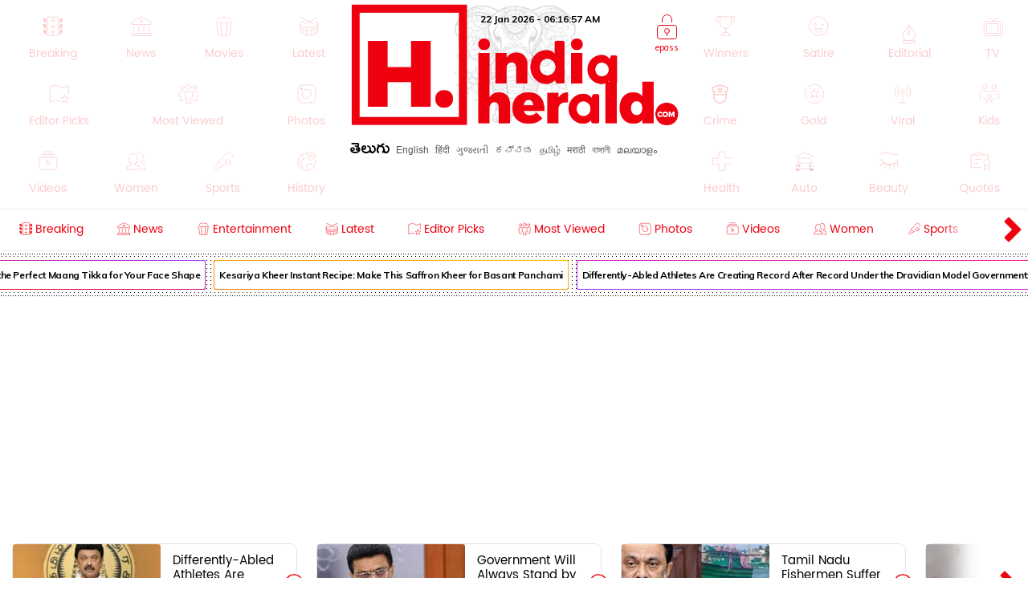

--- FILE ---
content_type: text/html; charset=utf-8
request_url: https://www.indiaherald.com/search/en/Dry%20Fruits?cType=videos
body_size: 104678
content:



<!DOCTYPE html>
<html>
<head>

    <meta charset="utf-8" />
    <title>Dry Fruits, videos,  - Latest updates, News, Photos, Videos</title>
    <meta name="description" content='To be empowering you, your family, 140 + crore Indians with in and Abroad through news infotainment, entertainment, issue based journalism related to Dry Fruits, videos,  - Latest updates, News, Photos, Videos - India Herald' />
    <meta name="keywords" content="Dry Fruits, Dry Fruits Latest Updates, Dry Fruits News, Dry Fruits latest news, Dry Fruits Photos, Dry Fruits Videos, Dry Fruits Gallery, Dry Fruits gossips, Dry Fruits telugu news " />


    <link rel="icon" href="/favicon.ico?v=234" type="image/x-icon" sizes="32x32">
    <meta name="theme-color" content="#f7f7f7">
    <meta content='width=device-width, initial-scale=1.0, maximum-scale=1.0, user-scalable=0' name='viewport' />

    <meta http-equiv="content-language" content="en" />
    
    <meta name="dcterms.rightsHolder" content="APHerald.com" />
    <meta name="dcterms.rights" content="Copyright - 2013 APHerald.com" />
    <meta name="dcterms.dateCopyrighted" content="2013" />

    <link rel="canonical" href="https://www.indiaherald.com/search/en/Dry Fruits?cType=videos" />
    <link rel="alternate" href="https://mobile.indiaherald.com/search/en/Dry Fruits?cType=videos">
    <link rel="amphtml" href="https://amp.indiaherald.com/search/en/Dry Fruits?cType=videos">


    

        <link rel="author" href="https://plus.google.com/117069024910003354702" />

    <meta name="apple-mobile-web-app-capable" content="yes">
    <link href="https://plus.google.com/110473224141472555467" rel="publisher" />
    <link rel="shortcut icon" href="/favicon.ico?v=234" type="image/x-icon" />
    <link href='https://www.indiaherald.com/images/appleiconAPH.png' rel='apple-touch-icon' />

    <link rel="apple-touch-icon-precomposed" sizes="57x57" href="https://www.indiaherald.com/images/appleiconAPH.png" />
    <link rel="apple-touch-icon-precomposed" sizes="72x72" href="https://www.indiaherald.com/images/appleiconAPH72x72.png" />
    <link rel="apple-touch-icon-precomposed" sizes="114x114" href="https://www.indiaherald.com/images/appleiconAPH114x114.png" />
    <link rel="preload" as="font" href="/Scripts/fonts/Herald.woff" type="font/woff" crossorigin>

    

    <link rel="preload" as="font" href="/Scripts/fonts/WFF/WFFH.woff" type="font/woff" crossorigin>


    
    <script src="/Scripts/iolazy.js"></script>

    <style>
        @font-face {
            font-family: 'WFFH';
            src: local('☺'),url(/Scripts/fonts/WFF/WFFH.woff) format('woff'); /*,url(/fonts/WFF/WFFH.ttf) format('truetype');*/
            font-weight: 400;
            font-style: normal;
            font-display: swap;
        }

        @font-face {
            font-family: "Herald";
            src: url("/Scripts/fonts/Herald.woff");
            font-display: swap;
        }

		.logo-elephant {
		background: url(https://www.indiaherald.com/images/hp-images/logos/India-Herald-Elephant.png);
    background-size: contain;
    background-repeat: no-repeat;
    background-position: bottom;

		}
    </style>

    <meta property="fb:page_id" content="239399429491666" />
    <meta property="fb:pages" content="239399429491666" />
    <meta property="fb:admins" content="100003742082535" />
    <meta property="fb:app_id" content="276798262421755" />

    <meta name="msApplication-ID" content="microsoft.build.App" />
    <meta name="msApplication-PackageFamilyName" content="microsoft.build_8wekyb3d8bbwe" />
    <meta property="og:site_name" content="indiaherald.com" />

    <!-- Android -->
    <meta property="al:android:package" content="com.indiaherald" />
    <meta property="al:android:url" content="ihgscheme://" />
    <meta property="al:android:app_name" content="Herald" />

    <meta property="al:web:url" content="http://www.indiaherald.com/" />




    <meta name="twitter:card" content="summary_large_image" />

    <meta name="twitter:site" content="realindiaherald" />

    <meta name="twitter:title" content="Dry Fruits, videos,  - Latest updates, News, Photos, Videos - India Herald" />

    <meta name="twitter:description" content="To be empowering you, your family, 140 + crore Indians with in and Abroad through news infotainment, entertainment, issue based journalism related to Dry Fruits, videos,  - Latest updates, News, Photos, Videos - India Herald" />





    <meta property="og:title" content="Dry Fruits, videos,  - Latest updates, News, Photos, Videos - India Herald" />
    <meta property="og:description" content="To be empowering you, your family, 140 + crore Indians with in and Abroad through news infotainment, entertainment, issue based journalism related to Dry Fruits, videos,  - Latest updates, News, Photos, Videos - India Herald" />

    <meta property="og:url" content="http://www.indiaherald.com/search/en/Dry Fruits?cType=videos" />
        <meta property="og:image" content="https://www.apherald.com/images/IndiaHerald-SQUARE-LOGO-1.png" />
    


    



    <link rel="preconnect" href="https://www.indiaherald.com/" crossorigin />


    <link rel="preconnect" href="https://fonts.googleapis.com" crossorigin />



    <link rel="preconnect" src="https://www.cloudflare.com/" crossorigin />




    <link rel="preload" as="font" href="/scripts/fonts/Poppins/poppins/Poppins-Regular.ttf" type="font/ttf" crossorigin>

    <link href="/Content/css/RDesktop.css?v=3" rel="stylesheet" />
    


		<script>
    var historyInstance = null;
    var Is404Page = false;

    var dfeaturedTopics = [];
    var CPD = null;
    var currentProOrdersTempList = null;
    var CDNPath = "https://www.indiaherald.com/";
    var root = 'https://www.indiaherald.com';
    var approot = 'https://www.indiaherald.com';//"https://mobile.indiaherald.com";
    var ImagePath = "https://www.indiaherald.com/ImageStore/";//"https://www.indiaherald.com/ImageStore/";

    var swVersion = '0.0147';

    var currentPageInstance = null;
    let isPageLoaded = false;

    var articleModelData;
    var categoryList = JSON.parse('[{"Disabled":false,"Group":null,"Selected":false,"Text":"Politics","Value":"1"},{"Disabled":false,"Group":null,"Selected":false,"Text":"Movies","Value":"2"},{"Disabled":false,"Group":null,"Selected":false,"Text":"Women","Value":"3"},{"Disabled":false,"Group":null,"Selected":false,"Text":"Kids","Value":"4"},{"Disabled":false,"Group":null,"Selected":false,"Text":"NRI","Value":"7"},{"Disabled":false,"Group":null,"Selected":false,"Text":"Business","Value":"13"},{"Disabled":false,"Group":null,"Selected":false,"Text":"Technology","Value":"14"},{"Disabled":false,"Group":null,"Selected":false,"Text":"Health","Value":"15"},{"Disabled":false,"Group":null,"Selected":false,"Text":"Education","Value":"16"},{"Disabled":false,"Group":null,"Selected":false,"Text":"LifeStyle","Value":"17"},{"Disabled":false,"Group":null,"Selected":false,"Text":"Auto","Value":"18"},{"Disabled":false,"Group":null,"Selected":false,"Text":"Beauty","Value":"19"},{"Disabled":false,"Group":null,"Selected":false,"Text":"Spirituality","Value":"20"},{"Disabled":false,"Group":null,"Selected":false,"Text":"Sports","Value":"21"},{"Disabled":false,"Group":null,"Selected":false,"Text":"Editorial","Value":"24"},{"Disabled":false,"Group":null,"Selected":false,"Text":"Cooking","Value":"28"},{"Disabled":false,"Group":null,"Selected":false,"Text":"Astrology","Value":"58"},{"Disabled":false,"Group":null,"Selected":false,"Text":"Quotes","Value":"68"},{"Disabled":false,"Group":null,"Selected":false,"Text":"Winners","Value":"67"},{"Disabled":false,"Group":null,"Selected":false,"Text":"Satire","Value":"66"},{"Disabled":false,"Group":null,"Selected":false,"Text":"Viral","Value":"65"},{"Disabled":false,"Group":null,"Selected":false,"Text":"Money","Value":"64"},{"Disabled":false,"Group":null,"Selected":false,"Text":"Birthday","Value":"63"},{"Disabled":false,"Group":null,"Selected":false,"Text":"Gold","Value":"62"},{"Disabled":false,"Group":null,"Selected":false,"Text":"History","Value":"61"},{"Disabled":false,"Group":null,"Selected":false,"Text":"TV","Value":"60"},{"Disabled":false,"Group":null,"Selected":false,"Text":"Signatures","Value":"69"},{"Disabled":false,"Group":null,"Selected":false,"Text":"VidhyaKiVaidhyam","Value":"70"},{"Disabled":false,"Group":null,"Selected":false,"Text":"Breaking","Value":"71"},{"Disabled":false,"Group":null,"Selected":false,"Text":"Crime","Value":"72"},{"Disabled":false,"Group":null,"Selected":false,"Text":"MLAProgress","Value":"73"},{"Disabled":false,"Group":null,"Selected":false,"Text":"Smarana","Value":"74"},{"Disabled":false,"Group":null,"Selected":false,"Text":"Debate","Value":"75"},{"Disabled":false,"Group":null,"Selected":false,"Text":"Victory","Value":"76"},{"Disabled":false,"Group":null,"Selected":false,"Text":"Narrative","Value":"77"},{"Disabled":false,"Group":null,"Selected":false,"Text":"Cartoon","Value":"78"},{"Disabled":false,"Group":null,"Selected":false,"Text":"Video","Value":"79"},{"Disabled":false,"Group":null,"Selected":false,"Text":"WallPapers","Value":"80"},{"Disabled":false,"Group":null,"Selected":false,"Text":"Actors","Value":"81"},{"Disabled":false,"Group":null,"Selected":false,"Text":"Actress","Value":"82"},{"Disabled":false,"Group":null,"Selected":false,"Text":"Sizzlers","Value":"83"},{"Disabled":false,"Group":null,"Selected":false,"Text":"Events","Value":"84"}]');
    var contentList = JSON.parse('[{"Disabled":false,"Group":null,"Selected":false,"Text":"Article","Value":"1"},{"Disabled":false,"Group":null,"Selected":false,"Text":"Gallery","Value":"2"},{"Disabled":false,"Group":null,"Selected":false,"Text":"Video","Value":"3"},{"Disabled":false,"Group":null,"Selected":false,"Text":"Cards","Value":"6"}]');
    var languageList = JSON.parse('[{"Disabled":false,"Group":null,"Selected":false,"Text":"English","Value":"1"},{"Disabled":false,"Group":null,"Selected":false,"Text":"Telugu","Value":"2"},{"Disabled":false,"Group":null,"Selected":false,"Text":"Hindi","Value":"3"},{"Disabled":false,"Group":null,"Selected":false,"Text":"Neutral","Value":"4"},{"Disabled":false,"Group":null,"Selected":false,"Text":"Malayalam","Value":"6"},{"Disabled":false,"Group":null,"Selected":false,"Text":"Urdu","Value":"16"},{"Disabled":false,"Group":null,"Selected":false,"Text":"Bengali","Value":"19"}]');
	var timeOutLead = 10000;
    var allAuthours;
    var subcategoryList = JSON.parse('[{"Disabled":false,"Group":null,"Selected":false,"Text":"General","Value":"74"},{"Disabled":false,"Group":null,"Selected":false,"Text":"LatestNews","Value":"1"},{"Disabled":false,"Group":null,"Selected":false,"Text":"TVNews","Value":"2"},{"Disabled":false,"Group":null,"Selected":false,"Text":"Gossips","Value":"3"},{"Disabled":false,"Group":null,"Selected":false,"Text":"Analysis","Value":"4"},{"Disabled":false,"Group":null,"Selected":false,"Text":"Events","Value":"6"},{"Disabled":false,"Group":null,"Selected":false,"Text":"Cartoons","Value":"44"}]');


    var apptype = ""
        apptype = '';
            if(apptype && apptype != "") {
                localStorage.setItem("apptype", apptype);
            }


    function getUserDataForAndroid() {
        alert("called");
    }
    var currentShareVal = "";
    function getShareData() {
        try {
            return currentShareVal;
        } catch (e) {
            console.log(e);
        }
    }

    function jsonEscape(str) {
    //return str.replace(/\n/g, "\\\\n").replace(/\r/g, "\\\\r").replace(/\t/g, "\\\\t");


    str.replace(/\\n/g, "\\n")
        .replace(/\\'/g, "\\'")
        .replace(/\\"/g, '\\"')
        .replace(/\\&/g, "\\&")
        .replace(/\\r/g, "\\r")
        .replace(/\\t/g, "\\t")
        .replace(/\\b/g, "\\b")
        .replace(/\\f/g, "\\f");
    // remove non-printable and other non-valid JSON chars
    str = str.replace(/[\u0000-\u0019]+/g, "");
    return str;
}
</script>

    <style>
        .top-icon-holder {
            display: inline-block;
            width: 34.5%;
            height: 306px;
            overflow: hidden;
        }

            .top-icon-holder .foot-in-col .scroll__nav-li {
                margin-bottom: -5px;
                margin-right: 30px;
                transition: 0.1s all linear;
                opacity: 0.2;
            }

            .top-icon-holder .scroll__nav-link[data-lang=te], .top-icon-holder .scroll__nav-link {
                padding-bottom: 0 !important;
            }

            .top-icon-holder .foot-in-col .scroll__nav-li svg {
                height: 28px;
                width: 28px;
            }

            .top-icon-holder .scroll__nav-li.hr-scroll__item:hover {
                transform: scale(1.1);
                opacity: 1;
            }

        .top-fluid-header {
            display: inline-block;
            width: 100%;
            background: #dadde2;
            background: #fff;
            box-shadow: 0 1px 2px 0 rgb(148 150 159 / 30%);
            margin-bottom: 3px;
            padding-bottom: 0;
            padding-top: 5px;
            position: relative;
            z-index: 1;
        }

        .top-ad-holder-left {
            left: 0;
        }


        .top-ad-holder-right {
            right: 0;
        }

        .top-ad-holder-right, .top-ad-holder-left {
            display: none;
            position: absolute;
            top: 0;
        }

        .top-logo-holder {
            max-width: 564px;
            margin: 0px auto;
            display: inline-block;
            position: relative;
            left: 10px;
            vertical-align: top;
        }

        .top-search-mini-bar {
            position: absolute;
            right: 40px;
            border: 1px solid #a3a3a3;
            height: 46px;
            width: calc(100% - 257px);
            border-radius: 8px;
        }

        .langauge-top-ul {
            position: relative;
            left: 0;
            padding-top: 9px;
            top: 3px;
            z-index: 9;
            background: transparent;
        }

        .top-ad-holder.full-out {
            display: none;
        }

        .langauge-top-ul li {
            padding: 0px 7px;
        }

            .langauge-top-ul li:first-child {
                padding-left: 0;
            }

            .langauge-top-ul li:last-child {
                padding-right: 0;
            }

        .menu-icon svg {
            height: 16px;
            width: 16px;
            position: relative;
            top: 10px;
        }

            .menu-icon svg.rt {
                transform: rotate( 135deg );
                top: 4px;
            }

        .more-menu {
            box-shadow: 0 0 27px 56px #ffffff;
            position: absolute;
            right: 0;
            width: 35px;
            height: 100%;
            background: #fff;
            z-index: 9999999;
            padding-top: 8px;
            cursor: pointer;
        }

        .scroll__nav.hr-scroll {
            margin-left: 0;
        }

        .foot-in-col .scroll__nav.hr-scroll {
            height: 330px;
            text-align: justify;
        }

        .more-menu.m-m-left, .m-m-left-1 {
            left: 0;
        }

        .more-menu svg * {
            stroke: #ee000f;
            fill: #ee000f;
        }

        .sticky-top {
            box-shadow: none;
            border-top: 1px solid #eee;
            margin-top: 0;
            box-shadow: 2px 1px 3px #eee;
        }

        .scroll__nav-link span {
            display: inline-block;
            vertical-align: top;
        }

        .scroll__nav-link:before {
            display: none;
        }

        .menu-txt {
            padding-top: 2px;
            position: relative;
            top: 4px;
        }

        .scroll__nav-link[data-lang="en"] .menu-txt {
            top: 0;
        }

        .scroll__nav-link[data-lang="en"] .menu-icon svg {
            top: 5px;
        }

        .menu-icon svg * {
            stroke: rgb(238, 0, 15);
            stroke-width: 1px;
        }

        .scroll__nav-link[data-lang=te], .scroll__nav-link[data-lang=te]:focus, .scroll__nav-link[data-lang=te]:hover, .scroll__nav-link[data-lang=te]:visited {
            padding: 6px 9px;
        }

        footer .scroll__nav-link[data-lang=te], footer .scroll__nav-link[data-lang=te]:focus, footer .scroll__nav-link[data-lang=te]:hover, footer .scroll__nav-link[data-lang=te]:visited {
            padding: 0;
        }

        footer .scroll__nav-link, footer .scroll__nav-link:focus, footer .scroll__nav-link:hover, footer .scroll__nav-link:visited {
            padding: 5px 0px 7px 0px;
        }


        .parent-feature {
            padding: 0px 0px;
            position: relative;
            /*    display:inline-block;*/
            /*margin-top: 62px;*/
        }

        .single-parent.parent-feature {
            padding: 0;
        }

        .dot-feature-top {
            background-image: radial-gradient(black 0.5px, transparent 0px);
            background-size: 3px 3px;
            height: 2px;
            /*    position: absolute;*/
            top: 0px;
            left: 9px;
            right: 9px;
        }

        .dot-feature-bottom {
            background-image: radial-gradient(black 0.5px, transparent 0px);
            background-size: 3px 3px;
            height: 2px;
            /*    position: absolute;*/
            bottom: 0px;
            left: 9px;
            right: 9px;
        }

        .multidot-feature {
            overflow-x: scroll;
            display: flex;
            flex-direction: column;
            width: 100%;
            height: 105px;
            justify-content: space-evenly;
            background: radial-gradient(black 0.5px, transparent 0px) 0% 0% / 5px 5px white;
            white-space: nowrap;
            overflow: hidden;
            padding-left: 9px;
        }


        .multidot-feature-1 {
            /*background: radial-gradient(black 0.5px, transparent 0px) 0% 0% / 5px 5px white;*/
            padding: 9px 0px 0px 0px;
        }

        .single-parent .multidot-feature {
            height: 50px;
        }

        .ul-feature {
            display: flex;
        }

        .feature-box {
            font-family: "Helvetica Neue";
            letter-spacing: -0.03em;
            margin-right: 10px;
            padding: 1px;
            border-radius: 2px;
        }

        .background-gradient-0, .background-gradient-13, .background-gradient-26, .background-gradient-39 {
            background-color: rgb(255, 0, 0);
            background-image: linear-gradient(to right top, rgb(255, 0, 0), rgb(164, 62, 244));
        }

        .background-gradient-1, .background-gradient--1, .background-gradient-14, .background-gradient-27, .background-gradient-40 {
            background-color: rgb(255, 132, 19);
            background-image: linear-gradient(to right top, rgb(255, 132, 19), rgb(252, 194, 0));
        }

        .background-gradient-2, .background-gradient-15, .background-gradient-28, .background-gradient-41 {
            background-color: rgb(164, 62, 244);
            background-image: linear-gradient(to right top, rgb(164, 62, 244), rgb(255, 20, 147));
        }

        .background-gradient-3, .background-gradient-16, .background-gradient-29, .background-gradient-42 {
            background-color: rgb(0, 128, 0);
            background-image: linear-gradient(to right top, rgb(0, 128, 0), rgb(11, 218, 81));
        }

        .background-gradient-4, .background-gradient-17, .background-gradient-30, .background-gradient-43 {
            background-color: rgb(255, 0, 255);
            background-image: linear-gradient(to right top, rgb(255, 0, 255), rgb(38, 190, 255));
        }

        .background-gradient-5, .background-gradient-18, .background-gradient-31, .background-gradient-44 {
            background-color: rgb(164, 62, 244);
            background-image: linear-gradient(to right top, rgb(164, 62, 244), rgb(11, 218, 81));
        }

        .background-gradient-6, .background-gradient-19, .background-gradient-32, .background-gradient-45 {
            background-color: rgb(0, 0, 255);
            background-image: linear-gradient(to right top, rgb(0, 0, 255), rgb(38, 190, 255));
        }

        .background-gradient-7, .background-gradient-20, .background-gradient-33, .background-gradient-46 {
            background-color: rgb(38, 190, 255);
            background-image: linear-gradient(to right top, rgb(38, 190, 255), rgb(11, 218, 81));
        }

        .background-gradient-8, .background-gradient-21, .background-gradient-34, .background-gradient-47 {
            background-color: rgb(255, 0, 0);
            background-image: linear-gradient(to right top, rgb(255, 0, 0), rgb(255, 0, 255));
        }

        .background-gradient-9, .background-gradient-22, .background-gradient-35, .background-gradient-48 {
            background-color: rgb(252, 194, 0);
            background-image: linear-gradient(to right top, rgb(252, 194, 0), rgb(255, 20, 147));
        }

        .background-gradient-10, .background-gradient-23, .background-gradient-36, .background-gradient-49 {
            background-color: rgb(255, 0, 0);
            background-image: linear-gradient(to right top, rgb(255, 0, 0), rgb(164, 62, 244));
        }

        .background-gradient-11, .background-gradient-24, .background-gradient-37, .background-gradient-50 {
            background-color: rgb(164, 62, 244);
            background-image: linear-gradient(to right top, rgb(164, 62, 244), rgb(255, 132, 19));
        }

        .background-gradient-12, .background-gradient-25, .background-gradient-38, .background-gradient-51 {
            background-color: rgb(255, 0, 0);
            background-image: linear-gradient(to right top, rgb(255, 0, 0), rgb(255, 132, 19));
        }

        .feature-link {
            padding: 6px;
            font-size: 12px;
            line-height: 23px;
            font-family: Muli;
            color: rgb(0, 0, 0);
            font-weight: bold;
             display: block;
            text-align: center !important;
			min-width:120px;
            background: rgb(255, 255, 255);
            align-items: center;
            border-radius: 2px;
            letter-spacing: -0.03em;
            text-decoration: none;
        }

            .feature-link[data-lang=te] {
                padding: 6px;
                padding-top: 11px;
                font-size: 17px;
                line-height: 1.2;
                font-family: 'WFFH';
                font-weight: normal;
            }
    </style>

    <style>

        .more-menu.m-m-left-1, .more-menu.m-m-right-1 {
            top: 45px;
        }

        .m-m-left-1 {
            display: none;
        }


        .opinion_opt.top-op .more-menu.m-m-left-1, .opinion_opt.top-op .more-menu.m-m-right-1 {
            top: 0
        }

        .opinion_opt {
            background: #fff;
            width: 100%;
            padding: 10px 15px;
            margin: 0px auto;
            margin: 18px 0 0;
            margin: 0;
            display: inline-block;
            box-sizing: border-box;
            text-align: left;
            border: 1px solid #eee;
            border-radius: 3px;
            position: relative;
        }

            .opinion_opt.top-op {
                margin-top: 0;
                border: none;
                padding-top: 0;
                overflow: hidden;
                top: 0;
                padding-bottom: 4px;
            }

            .opinion_opt.top-op {
            }

        .cat-icon {
            padding: 0px !important;
        }

        .opinion_opt .section_head a, .opinion_opt .section_head span {
            color: #e00;
            text-transform: none;
            font-size: 15px;
            font-weight: 900;
            vertical-align: top;
            padding-top: 0px;
            position: relative;
            top: 4px;
            font-family: 'WFFH';
            font-weight: normal;
            font-size: 25px;
        }

        .opinion_opt .section_head span {
            background: 0 0;
            padding: 0;
        }

        .opinion_opt .opinion_hmlist1 {
            width: 100%;
            position: relative;
            text-align: left;
        }

            .opinion_opt .opinion_hmlist1 .op_more {
                position: absolute;
                top: -18px;
                right: 0;
                font-size: 14px;
            }

            .opinion_opt .opinion_hmlist1 ul {
                width: 100%;
                padding: 10px 0 0;
            }

        .opinion_opt.top-op .opinion_hmlist1 ul {
            padding-top: 8px;
        }

        .opinion_opt .opinion_hmlist1 li {
            width: 355px;
            height: 96px;
            margin: 0 24px 0 0;
            padding: 0 20px 0 0 !important;
            background: #fff;
            box-sizing: border-box;
            display: table;
            display: inline-block;
            position: relative;
            border: 1px solid #E2E2E2;
            border-radius: 9px;
            flex-shrink: 0;
            vertical-align: top;
            white-space: normal;
            margin-bottom: 9px;
        }

            .opinion_opt .opinion_hmlist1 li > svg, .opinion_opt .opinion_hmlist1 li > img.hicn {
                position: absolute;
                right: -11px;
                background: #fff;
                height: auto;
                width: 28px;
                top: 37%;
                padding: 2px;
            }

            .opinion_opt .opinion_hmlist1 li:last-child {
                margin-right: 0;
                border-right: none;
            }



        .thumbnail {
            position: relative;
        }

            .thumbnail img {
                height: 100%;
                object-fit: cover;
                width: 100%;
            }

        .opinion_opt .opinion_hmlist1 li .thumbnail {
            display: table-cell;
            vertical-align: top;
            width: 184px;
            height: 174px;
        }

            .opinion_opt .opinion_hmlist1 li .thumbnail div {
                height: 95px;
                position: relative;
                overflow: hidden;
                border-radius: 3px;
            }

        .opinion_opt .opinion_hmlist1 li .description {
            display: table-cell;
            vertical-align: top;
            padding-left: 15px;
            padding-top: 4px;
        }

            .opinion_opt .opinion_hmlist1 li .description h6 {
                font-size: 15px;
                line-height: 18px;
                font-weight: normal;
                font-family: Poppins-Regular;
                display: inline-block;
                padding-top: 4px;
            }

                .opinion_opt .opinion_hmlist1 li .description h6[data-lang="telugu"] {
                    font-size: 20px;
                    line-height: 19px;
                    font-weight: 500;
                    font-family: WFFH;
                    font-weight: normal;
                }

                .opinion_opt .opinion_hmlist1 li .description h6 a {
                    color: #000;
                    height: 59px;
                    overflow: hidden;
                    display: block;
                    padding-top: 4px;
                }

        .section_head svg * {
            stroke: #e00;
        }

        .opinion_opt .opinion_hmlist1 .op_more a, .opinion_opt .opinion_hmlist1 li .description span {
            font-family: Roboto,sans-serif;
        }

            .opinion_opt .opinion_hmlist1 li .description span.author-name {
                position: absolute;
                bottom: 0px;
                display: block;
                line-height: 14px;
                font-size: 12px;
                font-weight: 700;
                letter-spacing: .11px;
                color: #909090;
                height: 15px;
                overflow: hidden;
            }

                .opinion_opt .opinion_hmlist1 li .description span.author-name:hover {
                    color: #e00;
                }

        .opinion_opt .opinion_hmlist1 li:after {
            content: "";
            position: absolute;
            z-index: 1;
            border-right: 1px solid #E2E2E2;
            display: block;
            top: 11%;
            right: 0;
            height: 59%;
            opacity: 0;
        }

        .list-section.landing-section {
            display: inline-block;
            width: 100%;
        }

        .more-menu.m-m-left-1 svg, .more-menu.m-m-right-1 svg {
            top: 31%;
            position: relative;
        }

        .opinion_hmlist1 .description .section_head span, .opinion_hmlist1 .description .section_head2 span {
            background: transparent;
            color: #e00;
            font-size: 11px;
            padding-top: 0;
            line-height: 1.4;
            vertical-align: top;
        }

        .section_head2 svg {
            height: 14px;
            width: 14px;
        }

            .section_head2 svg * {
                stroke: #e00;
            }

        .scrollable-div ul {
            display: flex;
            font-size: 0;
            white-space: nowrap;
            flex-wrap: nowrap;
        }
    </style>

    <style>
        .footer-article-links {
            padding: 50px;
            margin-left: 97px;
            margin-right: 15px;
            background: #fff;
            border-radius: 18px;
            overflow: hidden;
            display: none;
        }

            .footer-article-links ul li {
                display: inline-block;
                padding: 19px;
            }

                .footer-article-links ul li a {
                    font-size: 12px;
                    color: #000;
                }

        .ihg-foot-col-2 {
            width: 300px;
            padding: 9px 9px 0px 9px;
            display: inline-block;
            vertical-align: top;
            border-right: 1px dotted #a1a1a1;
        }

            .ihg-foot-col-2.ihg-logo-foot {
                width: 262px;
            }

        .ihg-logo-foot img {
            width: 245px;
        }

        .ihg-foot-col-4 {
            width: calc(100% - 581px);
            padding: 6px 9px 9px 0px;
            display: inline-block;
            vertical-align: top;
            height: 330px;
        }

        .ihg-foot-col-2.md-wt-lv {
            width: 306px;
            border: none;
            padding: 0;
        }

        .sc-channel {
            display: inline-block;
            width: 15%;
            margin-bottom: 15px;
            text-align: left !important;
            margin-left: 0px;
        }

            .sc-channel svg {
                height: 36px;
                width: 36px;
            }

            .sc-channel.fb svg * {
                fill: #3b5998;
            }

            .sc-channel.tw svg * {
                fill: #1da1f2;
            }

            .sc-channel.wa svg * {
                fill: #25d366;
            }

            .sc-channel.pin svg * {
                fill: #bd081c;
            }

            .sc-channel.yt svg * {
                fill: #ff0000;
            }

            .sc-channel.insta svg * {
                fill: #c32aa3;
            }

        .foot-social-container {
            width: 460px;
            padding-top: 14px;
            margin: 0px auto;
        }

        .foot-languages-container {
            padding-bottom: 15px;
        }

            .foot-languages-container .langauge-top-ul li {
                padding: 0px 4px;
            }

            .foot-languages-container .langauge-top-ul {
                padding-top: 0;
            }

        .foot-h2 {
            font-family: Arial;
            font-size: 11px;
            text-transform: uppercase;
            font-weight: 800;
            margin-bottom: 9px;
        }

        .foot-in-col {
            width: 161px;
            float: left;
        }

            .foot-in-col .scroll__nav-li {
                display: inline-block;
                width: auto;
                margin-right: 25px;
                margin-bottom: 39px;
            }

            .foot-in-col .scroll__nav-ul.last-ul .scroll__nav-li {
                margin-bottom: 0;
            }

            .foot-in-col .scroll__nav-link span {
                display: inline-block;
                vertical-align: top;
                width: 100%;
                text-align: center;
                margin-bottom: 2px;
            }

                .foot-in-col .scroll__nav-link span.menu-txt {
                    margin-top: 7px;
                }

            .foot-in-col .menu-icon svg {
                height: 36px;
                width: 36px;
            }

        /*#region Made With Love*/
        .made-with-love {
            display: inline-block;
            width: 100%;
            margin-top: 2px;
            background: #fff;
            text-align: left;
        }


        .f-w-develop {
            padding: 10px;
        }

        .card-title {
            text-transform: capitalize; /* font-size: 9.19vw; */
            letter-spacing: -1px;
        }

        .after-family {
            display: inline-block;
            width: 100%;
        }

        .tag-name.english-lang {
            text-align: center
        }

        .after-family .image {
            display: inline-block;
            position: relative;
            width: 100%;
            margin-left: 0
        }


        .support-footer {
            display: inline-block;
            width: 100%;
            margin-top: 0;
            position: relative;
            color: #000;
            padding: 0 18px;
            text-align: center;
        }

            .support-footer .tag-name {
                color: #000;
                font-size: 18px;
                user-select: none;
                font-family: Muli;
                margin-top: 0;
                width: 100%;
                line-height: 1.4;
                text-align: center;
            }


        .f-w-develop .fwd-love {
            font-size: 22px;
            color: #a5a5a5;
            text-transform: lowercase;
            padding-left: 4px;
            font-family: Muli;
            font-weight: 400;
        }

        .f-w-develop h3 {
            font-size: 60px;
            color: #a5a5a5;
            font-weight: 700;
            line-height: 1;
            font-family: Muli;
        }

        .f-w-develop .fwd-ctech {
            font-size: 12px;
            color: #a5a5a5;
            padding-left: 4px;
            font-family: Muli;
            font-weight: 400;
        }

        .after-family {
            position: relative;
            border: 0;
            display: inline-block;
            margin-bottom: 10px;
            margin-top: 14px;
            /*min-height: 72vw;*/
        }

            .after-family .image {
                display: inline-block;
                width: 85%;
                float: left;
                max-width: 200%;
                margin: 1px 0 0 7%;
                text-align: center;
                z-index: 2;
            }

            .after-family p a, .after-family p span {
                padding: 0;
                font-size: 17px;
                font-weight: 700;
                font-family: Muli;
                line-height: 1.2;
                letter-spacing: -.9px;
                margin-left: 1px;
                margin-right: 4px;
            }

        @keyframes heartbeating {
            to {
                transform: scale(1.4)
            }
        }

        .heart-beating {
            font-size: 150px;
            color: #e00;
            animation: heartbeating .45s infinite alternate;
            transform-origin: center;
            width: 25px;
            height: 25px;
            position: relative;
            top: 5px;
        }

        .foot-contact {
            margin-top: 14px;
        }

        .foot-app-ul a {
            color: #000;
            font-family: arial;
            line-height: 1;
            vertical-align: top;
            padding-top: 6px;
            display: inline-block;
            font-weight: bold;
            font-size: 13px;
        }


        footer {
            /* max-width: 1366px; */
            margin: 0px auto;
            box-shadow: 0px 6px 9px 2px #000;
            margin-top: 15px;
        }

        .foot-in-col:last-child {
            width: 100%;
        }

        .tag-in-foot {
            width: 215px;
            height: 330px;
            overflow: hidden;
            margin-right: 9px;
            text-align: right;
        }

            .tag-in-foot .ul-feature {
                display: inline-block;
            }

            .tag-in-foot .feature-box {
                display: inline-block;
                margin-bottom: 7px;
            }

        .foot-bottom-container {
            text-align: center;
            font-family: 'Muli';
            padding-top: 0;
            /* display: none; */
            font-size: 26px;
            color: #a5a5a5;
            padding-bottom: 7px;
            padding-top: 16px;
        }

        .copy-right-text {
            display: inline-block;
            width: 100%;
            font-weight: bold;
            text-transform: uppercase;
        }

        .foot-bottom-container .tag-name.english-lang {
            text-align: center;
            display: inline-block;
            width: 810px;
            padding-top: 4px;
            /* font-size: 18px; */
            font-size: 19px;
            line-height: 1.4;
        }

        .orb-footer-inner {
            padding-top: 0px;
        }

            .orb-footer-inner li {
                display: inline-block;
                font-size: 13px;
                padding: 7px;
                padding-bottom: 5px;
            }

                .orb-footer-inner li a {
                    color: #000;
                    font-size: 12px;
                }

        .orb-hilight {
            font-style: normal;
            font-weight: bold;
            color: #a5a5a5;
        }

        .orb-footer-links {
            color: #3a3a3a;
        }

        .foot-social-container .social-follow {
            padding-top: 0px;
            border: none;
        }

        .foot-app-ul {
            text-align: left;
            padding-left: 59px;
        }

            .foot-app-ul li {
                display: inline-block;
                width: 38%;
                vertical-align: top;
                text-align: left;
                margin-right: 7px;
            }

        .foot-social-container .sc-channel svg * {
            stroke: #eee;
            fill: #a5a5a5;
        }

        .foot-top-section {
            border-bottom: 1px dotted #a1a1a1;
        }
    </style>
    <style>

        @-webkit-keyframes ticker-news {
            0% {
                -moz-transform: translate3d(-8%,0,0);
                -o-transform: translate3d(-8%,0,0);
                -webkit-transform: translate3d(-8%,0,0);
                transform: translate3d(-8%,0,0);
                visibility: visible
            }

            100% {
                -moz-transform: translate3d(-100%,0,0);
                -o-transform: translate3d(-100%,0,0);
                -webkit-transform: translate3d(-100%,0,0);
                transform: translate3d(-100%,0,0)
            }
        }

        @keyframes ticker-news {
            0% {
                -moz-transform: translate3d(-8%,0,0);
                -o-transform: translate3d(-8%,0,0);
                -webkit-transform: translate3d(-8%,0,0);
                transform: translate3d(-8%,0,0);
                visibility: visible
            }

            100% {
                -moz-transform: translate3d(-100%,0,0);
                -o-transform: translate3d(-100%,0,0);
                -webkit-transform: translate3d(-100%,0,0);
                transform: translate3d(-100%,0,0)
            }
        }

        .ihg-animated {
            -moz-animation-iteration-count: infinite;
            -o-animation-iteration-count: infinite;
            -webkit-animation-iteration-count: infinite;
            animation-iteration-count: infinite;
            -moz-animation-timing-function: linear;
            -o-animation-timing-function: linear;
            -webkit-animation-timing-function: linear;
            animation-timing-function: linear;
            -moz-animation-name: ticker-news;
            -o-animation-name: ticker-news;
            -webkit-animation-name: ticker-news;
            animation-name: ticker-news;
            -moz-animation-duration: 90s;
            -o-animation-duration: 90s;
            -webkit-animation-duration: 90s;
            animation-duration: 90s;
        }

        ul.ihg-animated:hover {
            -moz-animation-play-state: paused;
            -webkit-animation-play-state: paused;
            animation-play-state: paused
        }


        .bigstory_cont {
            padding: 9px;
            overflow: hidden;
            display: inline-block;
            width: 100%;
            position: relative;
        }

            .bigstory_cont .bigstory_list {
                width: 100%;
                float: left;
                padding: 0;
                box-sizing: border-box;
                margin: 1px 0 0;
                position: relative;
            }

            .bigstory_cont ul {
                width: 100%;
                float: left;
            }


                .bigstory_cont ul li {
                    width: 229px;
                    height: 350px;
                    float: left;
                    margin: 0 9px 0 0;
                    position: relative;
                    border-radius: 3px;
                    overflow: hidden;
                    flex-shrink: 0;
                    vertical-align: top;
                    white-space: normal;
                }

            .bigstory_cont .gallery_list ul li {
                width: 204px;
            }

            .bigstory_cont ul li, .featured_cont li .thumbnail, .wid_stry li .thumbnail {
                position: relative;
            }

                .bigstory_cont ul li .thumbnail {
                    width: 100%;
                    height: 100%;
                }

        .col-right .wid70_left .thumbnail {
            width: 151px;
        }

        .thumbnail {
            position: relative;
            border-radius: 3px;
        }

        .bigstory_cont ul li .thumbnail img {
            height: 100%;
            width: auto;
            object-fit: cover;
            /*position: absolute;
            left: 50%;*/
        }

        .all_news ul li .thumbnail img, .bigstory_cont ul li .thumbnail img, .food-cont .thumbnail img, .news_categories ul li .thumbnail img {
            /*-webkit-transform: translateX(-50%);
            -ms-transform: translateX(-50%);*/
        }

        .bigstory_cont ul li .description {
            position: absolute;
            left: 0;
            top: 210px;
            width: 100%;
            text-align: center;
            padding: 15px 15px 9px;
            box-sizing: border-box;
            z-index: 2;
            pointer-events: none;
        }

        .bigstory_cont .gallery_list ul li .description {
            top: 227px;
        }

        .bigstory_cont ul li:after {
            position: absolute;
            height: 70%;
            width: 100%;
            z-index: 1;
        }

        .bigstory_cont ul li:after, .food-detail:after {
            content: '';
            display: block;
            left: 0;
            bottom: 0;
            background: linear-gradient(to bottom, transparent 0, #000 100%);
            pointer-events: none;
        }

        .bigstory_cont .section_head2, .hpage_topsty_wrap .section_head2 {
            float: none;
            margin-bottom: 10px;
        }

        .section_head2 {
            width: 100%;
            float: left;
            pointer-events: none;
        }

        .bigstory_cont .section_head2 span, .hpage_topsty_wrap .section_head2 span {
            float: none;
            background: #f8c81c;
        }

        .section_head2 span {
            background: #efefef;
            float: left;
        }

        .section_head2 a, .section_head2 span {
            font-family: Roboto, sans-serif !important;
            color: #000;
            pointer-events: all;
        }

        .section_head2 span {
            font-size: 13px;
        }

        .section_head2 span {
            font-weight: 900;
            padding: 3px 4px;
            line-height: 18px;
            text-align: center;
            border-radius: 3px;
            text-transform: uppercase;
            float: none;
            background: #f8c81c;
        }

        .section_head span, .section_head a {
            color: #e00;
            text-transform: none;
            font-size: 15px;
            font-weight: 900;
            vertical-align: top;
            padding-top: 0;
            position: relative;
            top: 4px;
            font-family: 'WFFH';
            font-weight: normal;
            font-size: 25px;
            vertical-align: top;
        }

        .bigstory_cont ul li h3[data-lang="telugu"] {
            font-family: 'WFFH';
            font-size: 25px;
            line-height: 30px;
        }

        .bigstory_cont ul li h3 {
            font-size: 20px;
            line-height: 25px;
            color: #fff;
            font-family: 'Muli';
            font-weight: normal;
        }

            .bigstory_cont ul li h3 a, .food-detail h3 a {
                color: #fff;
                height: 88px;
                overflow: hidden;
                display: block;
            }



        .ihg-arw {
            position: absolute;
            top: 50%;
            z-index: 999;
            cursor: pointer;
        }

            .ihg-arw svg * {
                stroke: #fff;
                fill: #fff;
            }

            .ihg-arw.ihg-arw-left {
                left: 9px;
            }

            .ihg-arw.ihg-arw-right {
                right: 9px;
            }

        .list-section .lhs_col_three .item-title.lt-item-title {
            /*font-size: 16px !important;*/
            height: 23px !important
        }

        .lhs_col_three .text-link-ul {
            padding-left: 0px;
        }

        .bigstory_cont .gallery_list ul li {
            width: 204px;
        }
    </style>
    <style>

        #ct7 {
            display: inline-block;
            /* width: 100%; */
            text-align: center;
            font-family: 'Muli';
            /* font-family: 'Poppins'; */
            font-size: 12px;
            color: #000;
            font-weight: bold;
            position: absolute;
            right: 194px;
            top: 11px;
        }

        .search-bar {
            padding: 0;
            padding-top: 5px;
        }

        #search-me-form {
            margin: 0;
            width: 104%;
            left: -3%;
            border: 1px solid #dfe1e5;
        }

        .menu-search-scroll {
            position: relative;
            background: transparent;
            height: 58px;
        }

            .menu-search-scroll .search-bar {
                position: absolute;
                top: 3px;
                background: transparent;
            }

            .menu-search-scroll .search-controls {
                top: -13px;
                background: #ee000f;
                height: 40px;
                right: -1px;
                border-radius: 0;
            }

            .menu-search-scroll .search-i-btn {
                border: none;
                background: transparent;
            }

                .menu-search-scroll .search-i-btn svg * {
                    stroke: #fff;
                    stroke-width: 3px;
                }

            .menu-search-scroll .search-bar #search-me-form {
                margin: 0px auto;
                height: 41px;
                max-width: 631px;
                overflow: hidden;
                box-shadow: 1px 0px 1px #a9a9a9;
            }

        .top-login-btn {
            position: absolute;
            right: 0;
            top: 12px;
            width: 32px;
            font-family: 'Muli';
            font-size: 11px;
            text-align: center;
        }

            .top-login-btn a {
                color: rgb(238, 0, 15);
            }

            .top-login-btn svg * {
                stroke: rgb(238, 0, 15);
                stroke-width: 1px;
            }
    </style>
    <style>
        body {
            min-width: 1024px;
        }

        .hero-content-block .item-title {
            display: table-cell;
            color: #fff !important;
            line-height: 1.1 !important;
            vertical-align: bottom;
            text-align: left;
            font-size: 35px !important;
            padding-left: 17px;
            width: calc(100% - 100px);
            padding-top: 8px;
            position: relative;
            top: 7px;
        }

        .hero-content-block .list-txt-h2[data-lang="telugu"] .item-title {
            font-size: 40px !important;
            line-height: 1.1 !important;
        }

        #h-breaking {
            width: 100%;
            height: 460px;
            height: 320px;
        }

        .home-col-slider-1 {
            width: 100%;
            height: 225px;
        }

            .home-col-slider-1 li .list-img {
                height: 230px;
                position: relative;
                width: 100%;
                border-top-left-radius: 9px;
                border-top-right-radius: 9px;
            }

            .home-col-slider-1 .img-g {
                width: 100% !important;
            }

            .home-col-slider-1 .list-li {
                height: auto !important;
            }

        .three-column-div .n-link {
            margin-bottom: 17px !important;
        }

        .list-txt {
            font-family: Poppins-Regular;
        }

        .home-col-slider-1 .list-txt {
            font-size: 16px !important;
            padding: 4px;
            display: inline-block;
            width: 100%;
            padding-bottom: 4px;
            line-height: 1.2;
        }

        .home-col-slider-1 {
            height: 252px;
        }

            .home-col-slider-1 li a {
                height: auto;
                color: #fff !important;
                padding-left: 0px !important;
            }

            .home-col-slider-1 li h2.list-txt {
                position: absolute;
                left: 0;
                bottom: 6px;
                height: auto;
                z-index: 99;
                padding-left: 11px;
                font-size: 23px !important;
            }

            .home-col-slider-1 .h-brush {
                display: none !important;
            }

            .home-col-slider-1 .logo-image {
                width: 59px;
                float: left;
                margin-right: 5px;
            }

            .home-col-slider-1 .item-title {
                height: 60px !important;
                padding-top: 9px;
                text-align: left !important;
            }

        .br-on .text-link-ul {
            padding-left: 10px;
        }

        .three-column-div .home-col-slider-1 .list-li {
            border: none !important;
        }

        .home-col-slider-1 .logo-image img {
        }

        .logo-image {
            width: 90px;
            /*width: 92px;
                position: relative;
                top: -3px;
                left: -6px;*/
            display: table-cell;
            vertical-align: bottom;
        }

            .logo-image img {
                width: 100%;
            }

        .list-txt-h2[data-lang="telugu"], .list-txt[data-lang="telugu"] {
            font-family: WFFH;
            font-size: 16px;
            font-weight: 400;
            line-height: 1.3;
        }

        .list-txt-h2, .list-txt {
            font-family: Poppins-Regular;
            font-size: 12px;
            font-weight: 400;
            line-height: 1.4;
        }

        .item-title.lt-item-title:before, .text-link-ul .list-txt-h2 .item-title:before {
            content: "";
            height: 9px;
            width: 9px;
            background: transparent;
            position: absolute;
            left: -9px;
            top: 5px;
            border-radius: 50%;
            background-image: url(/images/double-arrow-right.svg);
            background-size: 100%;
            background-repeat: no-repeat;
        }

        .lhs_col_three .item-title.lt-item-title:before {
            left: 7px;
        }

        li:hover .item-title.lt-item-title:before, .three-column-div .list-li:hover a:before, .three-column-div .list-li:hover .arw-bullet {
            transform: rotate( 270deg );
        }

        .hero-content-block .list-txt-h2 {
            font-family: Poppins-Regular;
            font-size: 16px;
            font-weight: 700;
            line-height: 1.3;
            display: table;
            width: 100%;
            position: absolute;
            bottom: 0;
            z-index: 9999;
            padding-top: 7px;
            border: 1px solid #eee;
            border: none;
            border-top: 0;
            padding: 6px;
            padding-top: 0;
            padding-left: 12px;
            /*background:#0006;*/
        }

            .hero-content-block .list-txt-h2[data-lang="telugu"] {
                font-family: WFFH;
                font-size: 16px;
                font-weight: 400;
                line-height: 1.3;
            }

        .hero-content-block {
            display: inline-block;
            border-radius: 0;
            width: 100%;
        }

        .section_head {
            display: inline-block;
            width: 100%;
            text-align: left;
            padding-left: 10px;
        }

            .section_head span {
                background: transparent;
            }

        .hero-content-block .list-li {
            padding: 0;
            border: none !important;
        }

        .scrollable-div .list li {
        }

        .swiper-slide {
            background: #fff;
        }

        .main-content {
            /*max-width: 1890px;*/
            display: block;
            margin: 0px auto;
            padding-top: 5px;
        }

        .two-column-div {
            width: 400px;
            display: inline-block;
            vertical-align: top;
        }

            .two-column-div .bottom-title-block {
                padding: 9px 14px;
                padding-bottom: 1px;
                position: relative;
                z-index: 999;
            }

            .two-column-div .list-txt-h2 {
                font-size: 11px;
            }

            .two-column-div .list-li a {
                height: 69px;
                width: 100%;
                display: block;
            }

                .two-column-div .list-li a img {
                    object-fit: cover;
                    height: 100%;
                }

            .two-column-div .list-li {
                padding: 0;
                margin-bottom: 9px;
            }

        .relative {
            position: relative;
            display: block;
            cursor: pointer;
        }

        .text-link-ul.right-al {
            text-align: right;
            padding-right: 0;
        }

        .right-al .item-title.lt-item-title:before {
            right: 0;
            left: initial
        }

        /*.item-title.lt-item-title:before {
                        content: "";
                        height: 6px;
                        width: 6px;
                        background: #000;
                        position: absolute;
                        left: -6px;
                        top: 5px;
                        border-radius: 0;
                    }*/


        /*.item-title.lt-item-title, .item-title.lt-item-title {
                        font-size: 16px;
                        text-decoration: none;
                        font-family: timmana,Muli;
                        color: #000;
                    }*/

        .three-column-div {
            border: 1px solid #eee;
            border: none;
            width: calc(32% + 6px);
            margin: 0;
            margin-right: 13px;
            background: #fff;
            display: inline-block;
            vertical-align: top;
            height: auto;
            border-radius: 0;
            width: 281px;
            overflow: hidden;
            border-top-left-radius: 9px;
            border-top-right-radius: 9px;
        }

            .three-column-div:last-child {
                margin-right: 0px;
            }


        .first-b-block .list li:first-child .list-txt, .all-in .list li .list-txt {
            font-size: 23px;
            padding: 4px;
            display: inline-block;
            width: 100%;
            padding-bottom: 4px;
            line-height: 1.2;
            position: absolute;
            bottom: 6px;
            left: 0;
            z-index: 9999;
            padding-left: 10px;
        }

            .first-b-block .list li:first-child .list-txt .logo-image {
                width: 59px;
                float: left;
                margin-right: 5px;
            }

            .first-b-block .list li:first-child .list-txt a {
                color: #fff;
                padding-top: 10px;
                height: 60px;
                padding-left: 0;
            }

        .al-right .item-title:before, .al-left .item-title:before {
            content: "";
            content: "";
            height: 11px;
            width: 10px;
            background: transparent;
            position: absolute;
            left: 1px;
            top: 5px;
            border-radius: 0;
            background-image: url(/images/double-arrow-right.svg);
            background-size: 100%;
            background-repeat: no-repeat;
            z-index: 99999999999;
            display: block;
            opacity: 0;
        }

        .all-in .item-title {
            height: 55px;
            /*color: #005ed4;*/
            position: relative;
            padding-left: 0px;
        }

            .all-in .item-title:before {
                content: "";
                height: 6px;
                width: 6px;
                background: #005ed4;
                position: absolute;
                left: 1px;
                z-index: 99999;
                top: 3px;
                display: none;
            }

        .relative:after {
            position: absolute;
            content: "";
            height: 100%;
            width: 100%;
            top: 0;
            z-index: 9;
            background: #0f0e175e;
            left: 0;
        }



        .al-right .img-g, .al-left .img-g {
            width: 150px;
            position: relative;
            border-radius: 3px;
            overflow: hidden;
        }

        .list-li:hover {
            border: solid 1px #CCC;
            -moz-box-shadow: 1px 1px 5px #999;
            -webkit-box-shadow: 1px 1px 5px #999;
            box-shadow: 1px 1px 5px #999;
        }

        .three-column-div .list-li:hover a, .text-link-ul li:hover a {
            color: #ee000f;
        }

        .list-li:hover .img-g:after {
            display: block;
            opacity: 1;
        }

        .img-g:after {
            position: absolute;
            content: "";
            height: 100%;
            width: 100%;
            top: 0;
            z-index: 9;
            background: linear-gradient( 0deg,rgba(0,0,0,.95) 0,transparent 100%);
            left: 0;
            transition: 0.2s linear all;
        }

        .n-link .img-g:after {
            opacity: 0
        }

        .al-right .item-title, .al-left .item-title {
            height: 70px;
            /*color: #005ed4;*/
            color: #000;
            position: relative;
            padding-left: 4px;
        }

        .al-right .item-title {
            padding-right: 4px;
        }

        /*.al-right .item-title:before {
                            content: "";
                            height: 8px;
                            width: 8px;
                            background: #005ed4;
                            position: absolute;
                            top: 4px;
                            left: 1px;
                            display:none;
                        }*/

        .al-right .list-txt[data-lang="telugu"], .al-left .list-txt[data-lang="telugu"] {
            font-size: 20px;
            line-height: 1.3;
        }

        .al-right .list-txt, .al-left .list-txt {
            font-size: 16px;
            line-height: 1.3;
        }

        .item-title.lt-item-title, .news-swiper-container .item-title.lt-item-title {
            /*height:auto !important;*/
            color: #005ed4;
            font-size: 12px;
            font-family: 'Poppins-Regular';
            line-height: 2;
        }

            .item-title.lt-item-title[data-lang="telugu"], .news-swiper-container .item-title.lt-item-title[data-lang="telugu"] {
                font-family: WFFH;
                font-size: 16px;
                line-height: 1.4;
            }

        .three-column-div .list-img {
            float: left;
            border-radius: 0;
            margin: 0;
            margin-right: 0px;
        }

        .ihg-col-3 .list-txt, .ihg-col-4 .list-txt {
            padding: 0;
        }

        .three-column-div.br-on {
            border: 1px solid #eee;
        }

        .homepage-shadow {
            box-shadow: 2px 2px 10px rgb(221 221 221 / 50%);
        }

        .three-column-div.center-column {
            width: calc(39% + 2px);
            width: 700px;
        }

            .three-column-div.center-column.ihg-col-4 {
                border: 1px solid #eee;
            }

        .three-column-div .list-li {
            border-radius: 0;
            margin: 0;
            padding: 6px;
            border: none;
            border: 1px solid #dadde2;
            margin-bottom: 9px;
            height: 100px;
            overflow: hidden;
        }


        .three-column-div .h-brush.h-brush-l {
            display: none;
            left: 73px;
            transform: rotate( 268deg );
        }

        .three-column-div .al-right .h-brush.h-brush-l {
            transform: rotate( 90deg );
            left: -21px;
        }

        .h-brush {
            /*bottom:0;*/
            left: -6px;
            width: calc(100% + 6px);
        }

        .swiper-button-next, .swiper-container-rtl .swiper-button-prev {
            color: #fff !important;
        }

        .swiper-button-prev, .swiper-container-rtl .swiper-button-next {
            color: #fff !important;
        }

        .swiper-button-next, .swiper-button-prev {
            position: absolute;
            top: 38% !important;
        }

        .swiper-pagination-fraction {
            bottom: 122px !important;
        }

        .swiper-pagination {
            bottom: 102px !important;
            /*text-align: right !important;
                         padding-right:18px !important;*/
        }

        .home-col-slider-1 .swiper-pagination {
            bottom: 77px !important;
            text-align: center !important;
            padding-right: none;
        }

        .home-col-slider-1 .swiper-pagination-bullet {
            height: 8px !important;
            width: 8px !important;
        }

        .swiper-pagination-bullet {
            width: 10px !important;
            height: 10px !important;
            background: #aba8a8 !important;
        }

        .swiper-pagination-bullet-active {
            background: #fff !important;
        }

        .swiper-button-next:after, .swiper-button-prev:after {
            font-size: 0 !important;
            font-family: Arial;
        }

        .swiper-button-next svg *, .swiper-button-prev svg * {
            stroke: #fff;
            fill: #fff;
        }

        .first-b-block .list li:first-child, .all-in .list li {
            height: auto;
            padding: 0;
            background: #fff;
            margin-bottom: 9px;
            border: 1px solid #dadde2;
            width: 49%;
            width: calc(46% + 6px);
            margin-right: 6px;
            padding: 6px;
        }

            .all-in .list li:nth-child(odd) {
                margin-right: 0;
            }

        .first-b-block.al-left .list-img {
            margin-right: 6px;
        }

        .first-b-block .list li:first-child .list-img, .all-in .list li .list-img {
            width: 100%;
            height: 80px;
        }

        .first-b-block .list li:first-child a {
            height: 39px;
        }

        .first-b-block .list li:first-child .list-img .img-g img, .all-in .list li .list-img .img-g img, .first-b-block .list li:first-child .list-img .img-g, .all-in .list li .list-img .img-g {
            width: 101%;
            height: 100%;
        }

        .al-50 {
            display: inline-block;
            width: 32.9%;
            padding: 2px;
            vertical-align: top;
            text-align: left;
        }

            .al-50 .text-link-ul li {
                padding-left: 9px;
            }

        .text-link-ul .item-title {
            color: #005ed4;
            /*color:#000;*/
        }

        .text-link-ul .list-txt-h2 .item-title {
            height: 39px;
        }

        .al-50 .item-title.lt-item-title:before {
            left: 0
        }

        .al-50 .bottom-title-block, .wid_stry_1 .bottom-title-block {
            border: none;
            padding: 13px;
            padding-top: 0;
            padding-bottom: 4px;
            position: relative;
            z-index: 999;
        }

        .wid_stry_1 li.list-li.featured_story.m-l {
            padding: 0;
            height: auto;
            padding: 0;
            border-radius: 8px;
            overflow: hidden;
            border-bottom: none;
            border: 1px solid #dadde2;
            margin-top: 0;
        }

        .al-50 .text-link-ul, .wid_stry_1 .text-link-ul {
            padding-right: 0;
        }


        .text-link-ul {
            text-align: left;
        }

        .mr-0 {
            margin-right: 0 !important;
        }

        #featured-tab {
            background: #f8f8f8;
            background: #fff;
            text-align: center;
        }

        .top-logo-holder img {
            height: 208px;
            max-width: none;
        }

        .top-ad-holder.full-out {
            display: none;
        }

        .al-right .list-img {
            float: right;
            margin-right: 0;
        }

        .al-right .img-g img, .al-left .img-g img {
            width: 100%;
        }

        .al-left .h-brush, .al-right .h-brush {
            display: none;
        }

        .al-left .list-li:first-child .h-brush, .al-right .list-li:first-child .h-brush {
            display: none;
        }

        .all-in {
            background: transparent;
            border: none;
            /*width:256px;*/
        }

        .hero-content-block .list-li {
            height: auto;
            padding: 0;
        }

        .three-column-div.social-col {
            overflow: hidden;
            overflow-y: auto;
        }

        /* width */
        .social-col::-webkit-scrollbar {
            width: 2px;
        }

        /* Track */
        .social-col::-webkit-scrollbar-track {
            background: #f1f1f1;
        }

        /* Handle */
        .social-col::-webkit-scrollbar-thumb {
            background: #888;
        }

            /* Handle on hover */
            .social-col::-webkit-scrollbar-thumb:hover {
                background: #555;
            }

        .ihg-optics {
            background: linear-gradient( 0deg,rgba(0,0,0,.95) 0,transparent 100%);
            position: absolute;
            height: 100%;
            width: calc(100% - 12px);
            z-index: 9;
            /*display: none;*/
        }


        .featured_story a img {
            object-fit: cover;
            height: 100%;
            border-top-left-radius: 9px;
            border-top-right-radius: 9px;
        }

        #h-breaking .featured_story a:first-child {
            display: block;
            height: 320px;
            /*border: 1px solid #ee000f;*/
            padding: 6px;
        }

        .stamp-image {
            position: absolute;
            z-index: 9;
            height: 108px;
            display: none;
            top: 0px;
            left: 0;
        }

        .all-in .list li:hover img, .al-right li:hover img, .al-left li:hover img {
            /*transform: scale(1.2);*/
        }

        .three-column-div .al-50 .list-li {
            height: auto;
            padding: 0;
            border-radius: 8px;
            overflow: hidden;
            border-bottom: none;
            border: 1px solid #dadde2;
        }

            .three-column-div .al-50 .list-li.featured_story a img, .wid_stry_1 .list-li.featured_story a img {
                height: auto;
                max-height: 97px;
                width: 100%;
            }

        .first-b-block .list li:first-child {
            width: 100%;
            text-align: left;
        }

        .al-left .item-title {
            /*text-align: right;*/
        }

        .first-b-block .list li:first-child .list-img {
            height: 230px;
            position: relative;
            border-top-left-radius: 9px !important;
            border-top-right-radius: 9px;
        }

        .arw-bullet {
            width: 10px;
            display: none;
        }

        .ihg-home-1 .al-left .item-title:before {
            opacity: 0;
        }

        .swiper-button-next, .swiper-button-prev {
            display: none !important;
        }

        .swiper-container:hover .swiper-button-next, .swiper-container:hover .swiper-button-prev {
            display: inline-block !important;
        }

        .text-link-ul .featured_story .list-txt-h2 .item-title:before {
            left: 3px;
        }

        .n-link .section_head2 {
            float: none;
        }

            .n-link .section_head2 span {
                background: transparent;
                color: #e00;
                font-size: 11px;
                padding-top: 0;
                vertical-align: top;
            }


        .bigstory_list .section_head2 .cat-icon svg {
            height: 15px;
            width: 18px;
            position: relative;
            top: 1px;
        }

            .bigstory_list .section_head2 .cat-icon svg * {
                stroke: #000;
            }

        .section-lower-show {
            display: none !important;
        }

        @media screen and (max-width:1900px) {
             .top-icon-holder {
                width: 32%;
            }
        }

        @media screen and (max-width:1600px) {

            .top-icon-holder {
                width: 28%;
            }

            .foot-in-col .scroll__nav-li {
                margin-right: 2px !important;
                margin-bottom: 22px !important;
            }

            .foot-in-col .menu-icon svg {
                height: 25px !important;
                width: 25px !important;
            }

            footer .scroll__nav-link[data-lang=te] {
                font-size: 18px !important;
            }

            .foot-in-col .scroll__nav-link span.menu-txt {
                margin-top: 4px !important;
            }

            .top-ad-holder-left, .top-ad-holder-right {
                display: none;
            }

            .section-lower-show {
                display: inline-block !important;
            }

            .ihg-home-1, .ihg-home-5, .wid70_left_big, .wid70_right_big {
                display: none;
            }

            .lhs_col_three {
                width: 260px !important;
            }

                .lhs_col_three.lhs_col_middle {
                    width: calc(100% - 533px) !important;
                }

                .lhs_col_three .wid70_left_small {
                    width: 100% !important;
                }

            .col-in-3 {
                width: 33% !important;
            }

            .three-column-div.center-column {
                width: calc(56% + 2px);
                min-width: 700px;
            }

            .center-column .featured_story a img {
                width: 100%;
            }

            .ihg-home-4 {
                margin-right: 0;
            }
        }
        /*Media Queries for Surface Only.*/
        /*@media (min-width: 1560px) and (max-width: 1580px) {
            .lhs_col_three .wid70_left.wid70_left_big {
                        width: calc(100% - 219px) !important;
                        display:inline-block !important;
                    }
                     .wid70_left_big {
                       display:inline-block !important;
                    }
        }
                    */
        @media screen and (max-width:1570px) {
            /*.lhs_col_three:first-child {
                        width: 38% !important;
                    }*/
            .foot-in-col .scroll__nav-li {
                margin-right: 2px !important;
                margin-bottom: 55px !important;
            }

            .top-icon-holder .foot-in-col .scroll__nav-li {
                margin-right: 2px !important;
                margin-bottom: 1px !important;
            }

            .top-icon-holder {
                width: 30%;
            }

            .three-column-div {
                width: 302px;
            }

            .lhs_col_three {
                width: 260px !important;
            }

                .lhs_col_three.lhs_col_middle {
                    width: calc(100% - 520px) !important;
                }

                .lhs_col_three .wid30_left {
                    width: 285px !important;
                }

            .three-column-div .al-50 .list-li.featured_story a img, .wid_stry_1 .list-li.featured_story a img {
                max-height: 130px !important;
            }
        }

        @media screen and (max-width:1500px) {
            .top-icon-holder {
                width: 28.5%;
            }
            .three-column-div.center-column{
               width: calc(51% + 2px)
            }
        }

        @media screen and (max-width:1367px) {


            .three-column-div .al-50 .list-li.featured_story a img, .wid_stry_1 .list-li.featured_story a img {
                max-height: 97px !important;
            }

            .lhs_col_three {
                width: 260px !important;
            }

                .lhs_col_three .wid30_left {
                    width: 204px !important;
                }

                .lhs_col_three.lhs_col_middle {
                    width: calc(100% - 533px) !important;
                }

            .main-content {
                max-width: 100%;
            }

            .top-icon-holder {
                width: 27.5%;
            }

            .three-column-div {
                width: 281px;
            }

            .foot-in-col .scroll__nav-li {
                margin-right: 2px !important;
                margin-bottom: 22px !important;
            }

            .top-icon-holder .foot-in-col .scroll__nav-li {
                margin-right: -18px !important;
                margin-bottom: 0px !important;
            }

            .social-col {
                display: none;
            }
            /*.ihg-foot-col-2.md-wt-lv {
                            display:none;
                        }*/
            .three-column-div {
                width: calc(21% + 17px);
            }

                .three-column-div.center-column {
                    width: calc(52% + 2px);
                    min-width: 700px;
                }

            .top-logo-holder img {
                height: 208px !important;
            }

            .first-b-block:first-child, .first-b-block:last-child {
                display: none;
            }

            .three-column-div.first-b-block:nth-child(4) {
                display: none;
            }
        }

        @media screen and (max-width:1280px) {

            .top-icon-holder {
                width: 33%;
            }

            #ct7 {
                right: 99px;
            }

            .top-icon-holder {
                height: 250px;
            }

                .top-icon-holder .foot-in-col .scroll__nav-li {
                    margin-right: -18px !important;
                    margin-bottom: 9px !important;
                }

            .three-column-div.center-column {
                width: calc(52% + 2px);
                min-width: 0;
            }
            /*.col-in-3.col-in-big {
                        display: none;
                    }*/
            .col-in-3 {
                min-width: 235px;
            }

            .top-logo-holder {
                max-width: 410px;
            }

                .top-logo-holder img {
                    height: 151px !important;
                }

            .langauge-top-ul li {
                padding: 0px 2px;
                font-size: 12px;
            }
        }

        @media screen and (max-width:1200px) {
            .top-icon-holder {
                width: 28%;
            }
        }

        @media screen and (max-width:1024px) {

            .top-icon-holder {
    width: 29%;
}
            .top-icon-holder .foot-in-col .scroll__nav-li {
    margin-right: -28px !important;
    margin-bottom: 9px !important;
}
            .ihg-home-4, .col-in-3.col-in-big {
                display: none;
            }

            body {
                overflow-x: auto;
            }

            .three-column-div.center-column {
    width: calc(52% + 215px);
    min-width: 0;
}
        }
    </style>
</head>

<script>
    function display_ct7() {
        var x = new Date()
        var ampm = x.getHours() >= 12 ? ' PM' : ' AM';
        hours = x.getHours() % 12;
        hours = hours ? hours : 12;
        hours = hours.toString().length == 1 ? 0 + hours.toString() : hours;

        var minutes = x.getMinutes().toString()
        minutes = minutes.length == 1 ? 0 + minutes : minutes;

        var seconds = x.getSeconds().toString()
        seconds = seconds.length == 1 ? 0 + seconds : seconds;

        var month = (x.getMonth() + 1).toString();
        month = month.length == 1 ? 0 + month : month;

        var dt = x.getDate().toString();
        dt = dt.length == 1 ? 0 + dt : dt;
        var monthName = x.toLocaleString('default', { month: 'short' })
        var x1 = dt + " " + monthName + " " + x.getFullYear();
        x1 = x1 + " - " + hours + ":" + minutes + ":" + seconds + " " + ampm;
        document.getElementById('ct7').innerHTML = x1;
        display_c7();
    }
    function display_c7() {
        var refresh = 1000; // Refresh rate in milli seconds
        mytime = setTimeout('display_ct7()', refresh)
    }
    display_c7();
</script>

<body class="home" data-tidio="close">

    <h1 style="display:none">Dry Fruits, videos,  - Latest updates, News, Photos, Videos - India Herald</h1>
        <script type="application/ld+json">
            {
            "@context": "https://schema.org/",
            "@type": "BreadcrumbList",
            "itemListElement": [{
            "@type": "ListItem",
            "position": 1,
            "name": "Home",
            "item": "https://www.indiaherald.com"
            },{
            "@type": "ListItem",
            "position": 2,
            "name": "TAG",
            "item": "https://www.indiaherald.com/TAG/en"
            }]
            }
        </script>
        <script type="application/ld+json" data-pp="search">
            {
            "@context": "https://schema.org",
            "@type": "WebPage",
            "name": "TAG - Dry Fruits, videos,  - Latest updates, News, Photos, Videos - India Herald ",
            "description": "To be empowering you, your family, 140 + crore Indians with in and Abroad through news infotainment, entertainment, issue based journalism related to Dry Fruits, videos,  - Latest updates, News, Photos, Videos - India Herald",
            "publisher": {
            "@type": "Organization",
            "name": "India Herald Group Publishers P LIMITED",
            "logo": {
            "@type": "ImageObject",
            "url": "https://www.indiaherald.com/images/hp-images/logos/IHG-250_1.png"
            }
            },
            "license": "https://www.indiaherald.com/termsofuse"
            }
        </script>
        <script type="application/ld+json">
            {
            "@context": "https://schema.org",
            "@type": "WebSite",
            "url": "http://www.indiaherald.com/search/en/Dry Fruits?cType=videos"

            }
        </script>

        <script type="application/ld+json">
            {
            "@context": "https://schema.org/",
            "@type": "BreadcrumbList",
            "itemListElement": [{
            "@type": "ListItem",
            "position": 1,
            "name": "Home",
            "item": "https://www.indiaherald.com"
            },{
            "@type": "ListItem",
            "position": 2,
            "name": "Search",
            "item": "https://www.indiaherald.com/home/search/en"
            },{
            "@type": "ListItem",
            "position": 3,
            "name": "Dry Fruits",
            "item": "https://www.indiaherald.com/home/search/en/Dry Fruits"
            }]
            }
        </script>

    <script type="application/ld+json">
        {
        "@context": "https://schema.org",
        "@type": "Organization",
        "address": {
        "@type": "PostalAddress",
        "addressLocality": "Suchitra, Hyderabad",
        "postalCode": "500067",
        "streetAddress": "Plot No 50/A, Raghvendra Coloney"
        },
		
        "parentOrganization": {
        "@type": "Organization",
        "name": "Kotii Group of Technological Ventures R&D [P] LIMITED",
        "logo": {
        "@type": "ImageObject",
        "url": "https://www.kotiigroupofventures.org/KGV/Images/logo/kgv-logo-500-3.png"
        }
        },
        "aggregateRating": {
        "@type": "AggregateRating",
        "ratingValue": "4.9",
        "reviewCount": "449"
        },
        "email": "care@indiaherald.com",
        "name": "India Herald Group of Publishers P LIMITED",
        "telephone": "040-42601008",
        "url":"https://www.indiaherald.com/",
		"image":"https://www.indiaherald.com/images/hp-images/logos/IHG-250_1.png",
        "sameAs" : [
        "https://twitter.com/realindiaherald",
        "https://www.facebook.com/realindiaherald",
        "https://www.instagram.com/realindiaherald/",
        "https://www.linkedin.com/company/realindiaherald"
        ]
        }
    </script>


    <input type="hidden" id="search-criteria-term" value="" />
        <input type="hidden" id="server-search-data" value="[{&quot;Id&quot;:&quot;130672c8-aa6d-4634-897b-c296bf82a2d4&quot;,&quot;UId&quot;:994874972,&quot;ImageURL&quot;:&quot;images/health/movies_news/harnessing-amla-for-effective-hair-care3870c96a-4ef0-43c1-bd1a-04f8d4145e01-72x72.jpg&quot;,&quot;URL&quot;:null,&quot;Tags&quot;:&quot;Amla{#}Ayurveda;Dry Fruits;Iron;Beautiful;oil;advertisement;Vitamin;Reliance&quot;,&quot;SubCategory&quot;:&quot;Health_LatestNews&quot;,&quot;Category&quot;:&quot;Health&quot;,&quot;RelevantDataDescription&quot;:&quot;Healthy, lustrous hair is often considered a reflection of overall wellness. In the pursuit of natural remedies for hair care, Amla (Indian Gooseberry) has stood the test of time. Revered in Ayurveda for its potent nutritional and therapeutic properties, amla has been used for centuries to promote hair growth, prevent hair loss, and maintain scalp health. This guide explores how amla can be harnessed for effective, natural hair care, particularly in modern times when chemical-laden products are &quot;,&quot;RelevantDataTitle&quot;:&quot;Harnessing Amla for Effective Hair Care&quot;,&quot;ActivityType&quot;:&quot;Article&quot;,&quot;ToDateTime&quot;:&quot;2026-01-21T21:02:10.134Z&quot;,&quot;F1&quot;:&quot;Harnessing Amla for Effective Hair Care&quot;,&quot;F2&quot;:&quot;Healthy, lustrous hair is often considered a reflection of overall wellness. In the pursuit of natural remedies for hair care, Amla (Indian Gooseberry) has stood the test of time. Revered in Ayurveda for its potent nutritional and therapeutic properties, amla has been used for centuries to promote hair growth, prevent hair loss, and maintain scalp health. This guide explores how amla can be harnessed for effective, natural hair care, particularly in modern times when chemical-laden products are &quot;,&quot;F3&quot;:&quot;&quot;,&quot;F4&quot;:null,&quot;F5&quot;:null,&quot;Status&quot;:null,&quot;Remarks&quot;:null,&quot;CreatedByPersonId&quot;:&quot;179ac970-ebf3-44aa-a797-63aaff540cb0&quot;,&quot;CreatedDateTime&quot;:&quot;2026-01-21T21:02:10.133Z&quot;,&quot;CreatedByPersonName&quot;:&quot;Balasahana Suresh&quot;,&quot;Language&quot;:&quot;English&quot;,&quot;Note1&quot;:null,&quot;Note2&quot;:null,&quot;OrderTag&quot;:0,&quot;Count1&quot;:0},{&quot;Id&quot;:&quot;6d611f0b-5c65-497a-8ae6-f2813744c9ba&quot;,&quot;UId&quot;:994874897,&quot;ImageURL&quot;:&quot;images/spirituality/pisces_pisces/vastu-tips-for-a-prosperous-essential-items-to-bring-home2a31e7a8-e4f3-449b-abb1-bc825db72db9-72x72.jpg&quot;,&quot;URL&quot;:null,&quot;Tags&quot;:&quot;vastu{#}Silver;Currency;East;Population;Dry Fruits;Indian;House;Heart;HEALTH;Reliance;jasmine&quot;,&quot;SubCategory&quot;:&quot;Spirituality_LatestNews&quot;,&quot;Category&quot;:&quot;Spirituality&quot;,&quot;RelevantDataDescription&quot;:&quot;As we step into 2026, many people look to Vastu Shastra—the ancient Indian science of architecture and energy—to attract prosperity, health, and positive vibes into their homes. Vastu is based on the principles of balancing natural elements and energies in living spaces. Small changes, strategic placement of items, and mindful decor can significantly influence the flow of energy in your home. Here’s a guide to essential items you can bring home in 2026 to welcome wealth, happiness, and harmony.\n&quot;,&quot;RelevantDataTitle&quot;:&quot;Vastu Tips for a Prosperous 2026: Essential Items to Bring Home&quot;,&quot;ActivityType&quot;:&quot;Article&quot;,&quot;ToDateTime&quot;:&quot;2026-01-21T13:37:08.862Z&quot;,&quot;F1&quot;:&quot;Vastu Tips for a Prosperous  Essential Items to Bring Home&quot;,&quot;F2&quot;:&quot;As we step into 2026, many people look to Vastu Shastra—the ancient Indian science of architecture and energy—to attract prosperity, health, and positive vibes into their homes. Vastu is based on the principles of balancing natural elements and energies in living spaces. Small changes, strategic placement of items, and mindful decor can significantly influence the flow of energy in your home. Here’s a guide to essential items you can bring home in 2026 to welcome wealth, happiness, and harmony.\n&quot;,&quot;F3&quot;:&quot;&quot;,&quot;F4&quot;:null,&quot;F5&quot;:null,&quot;Status&quot;:null,&quot;Remarks&quot;:null,&quot;CreatedByPersonId&quot;:&quot;179ac970-ebf3-44aa-a797-63aaff540cb0&quot;,&quot;CreatedDateTime&quot;:&quot;2026-01-21T13:37:08.862Z&quot;,&quot;CreatedByPersonName&quot;:&quot;Balasahana Suresh&quot;,&quot;Language&quot;:&quot;English&quot;,&quot;Note1&quot;:null,&quot;Note2&quot;:null,&quot;OrderTag&quot;:0,&quot;Count1&quot;:0},{&quot;Id&quot;:&quot;9246b14f-636e-455a-b689-c1af19425788&quot;,&quot;UId&quot;:994874891,&quot;ImageURL&quot;:&quot;images/health/movies_news/transform-your-health-the-benefits-of-a-sugarfree-dieta2acaa5c-9855-42f0-8b2b-57b706009971-72x72.jpg&quot;,&quot;URL&quot;:null,&quot;Tags&quot;:&quot;sugar{#}Corn;Cholesterol;Insulin;LIFESTYLE;Sugar;READ;Dry Fruits;Heart;HEALTH;Reliance&quot;,&quot;SubCategory&quot;:&quot;Health_LatestNews&quot;,&quot;Category&quot;:&quot;Health&quot;,&quot;RelevantDataDescription&quot;:&quot;Sugar is everywhere in our modern diet—from obvious sweets like cakes and candies to hidden sugars in sauces, breads, and processed foods. While an occasional indulgence is harmless, excessive sugar intake can have serious long-term effects on health. Transitioning to a sugar-free or low-sugar diet isn’t just a trend; it’s a transformative lifestyle choice that can improve physical, mental, and emotional well-being.\nUnderstanding Sugar and Its Impact\nSugar, particularly refined sugar, provides q&quot;,&quot;RelevantDataTitle&quot;:&quot;Transform Your Health: The Benefits of a Sugar-Free Diet&quot;,&quot;ActivityType&quot;:&quot;Article&quot;,&quot;ToDateTime&quot;:&quot;2026-01-21T13:32:00Z&quot;,&quot;F1&quot;:&quot;Transform Your Health The Benefits of a SugarFree Diet&quot;,&quot;F2&quot;:&quot;Sugar is everywhere in our modern diet—from obvious sweets like cakes and candies to hidden sugars in sauces, breads, and processed foods. While an occasional indulgence is harmless, excessive sugar intake can have serious long-term effects on health. Transitioning to a sugar-free or low-sugar diet isn’t just a trend; it’s a transformative lifestyle choice that can improve physical, mental, and emotional well-being.\nUnderstanding Sugar and Its Impact\nSugar, particularly refined sugar, provides q&quot;,&quot;F3&quot;:&quot;&quot;,&quot;F4&quot;:null,&quot;F5&quot;:null,&quot;Status&quot;:null,&quot;Remarks&quot;:null,&quot;CreatedByPersonId&quot;:&quot;179ac970-ebf3-44aa-a797-63aaff540cb0&quot;,&quot;CreatedDateTime&quot;:&quot;2026-01-21T13:31:59.645Z&quot;,&quot;CreatedByPersonName&quot;:&quot;Balasahana Suresh&quot;,&quot;Language&quot;:&quot;English&quot;,&quot;Note1&quot;:null,&quot;Note2&quot;:null,&quot;OrderTag&quot;:0,&quot;Count1&quot;:0},{&quot;Id&quot;:&quot;638db691-515c-46ef-b3e6-a9233fcbc9a6&quot;,&quot;UId&quot;:994874882,&quot;ImageURL&quot;:&quot;images/spirituality/pisces_pisces/ekadashi-in-february--including-the-correct-dates-tithimuhurat-and-parana-when-to-break-the-fastb4ec4bda-8874-42ef-ba28-05ed0347cd76-72x72.jpg&quot;,&quot;URL&quot;:null,&quot;Tags&quot;:&quot;Ekadashi{#}Shubh;Beans;Moon;Venkatesh;House;READ;Dry Fruits;local language;Vaishno Devi;Dargah Sharif;HEALTH;Success;Christianity;Islam;Hinduism;Chinese traditional religion;Reliance;krishna;vishnu;diya&quot;,&quot;SubCategory&quot;:&quot;Spirituality_LatestNews&quot;,&quot;Category&quot;:&quot;Spirituality&quot;,&quot;RelevantDataDescription&quot;:&quot;&#128197; 1. Vijaya Ekadashi – 13 February 2026 (Friday)\n&#128220; Tithi &amp; Timing\n•\tEkadashi Tithi Begins: 12:22 PM on 12 Feb 2026\n•\tTithi Ends: 02:25 PM on 13 Feb 2026\n(These are approximate timings; check your local panchang for exact timings based on your city.)\n⏱️ Shubh Muhurat (Parana Window)\n•\tParana (Breaking Fast): 07:00 AM to 09:14 AM on 14 Feb 2026\n(Break the fast during this period on the next day.)\n&#129684; Significance\nVijaya Ekadashi is observed in Krishna Paksha (waning moon phase) of the Phalguna mo&quot;,&quot;RelevantDataTitle&quot;:&quot;Ekadashi in February 2026 — including the correct dates, tithi/muhurat and parana (when to break the fast)&quot;,&quot;ActivityType&quot;:&quot;Article&quot;,&quot;ToDateTime&quot;:&quot;2026-01-21T13:26:17.38Z&quot;,&quot;F1&quot;:&quot;Ekadashi in February   including the correct dates tithimuhurat and parana when to break the fast&quot;,&quot;F2&quot;:&quot;&#128197; 1. Vijaya Ekadashi – 13 February 2026 (Friday)\n&#128220; Tithi &amp; Timing\n•\tEkadashi Tithi Begins: 12:22 PM on 12 Feb 2026\n•\tTithi Ends: 02:25 PM on 13 Feb 2026\n(These are approximate timings; check your local panchang for exact timings based on your city.)\n⏱️ Shubh Muhurat (Parana Window)\n•\tParana (Breaking Fast): 07:00 AM to 09:14 AM on 14 Feb 2026\n(Break the fast during this period on the next day.)\n&#129684; Significance\nVijaya Ekadashi is observed in Krishna Paksha (waning moon phase) of the Phalguna mo&quot;,&quot;F3&quot;:&quot;&quot;,&quot;F4&quot;:null,&quot;F5&quot;:null,&quot;Status&quot;:null,&quot;Remarks&quot;:null,&quot;CreatedByPersonId&quot;:&quot;179ac970-ebf3-44aa-a797-63aaff540cb0&quot;,&quot;CreatedDateTime&quot;:&quot;2026-01-21T13:26:17.38Z&quot;,&quot;CreatedByPersonName&quot;:&quot;Balasahana Suresh&quot;,&quot;Language&quot;:&quot;English&quot;,&quot;Note1&quot;:null,&quot;Note2&quot;:null,&quot;OrderTag&quot;:0,&quot;Count1&quot;:0},{&quot;Id&quot;:&quot;d49e9fc1-ca06-475b-b1ad-04156ed18ed0&quot;,&quot;UId&quot;:994874874,&quot;ImageURL&quot;:&quot;images/viral/127/why-do-i-always-fall-sick6ff4e5ae-5e74-42ce-a607-4088e61fb972-72x72.jpg&quot;,&quot;URL&quot;:null,&quot;Tags&quot;:&quot;sick{#}Bacteria;LIFESTYLE;Sugar;Dry Fruits;Vitamin;Dehydration;Doctor;HEALTH;Reliance&quot;,&quot;SubCategory&quot;:&quot;Viral_Viral&quot;,&quot;Category&quot;:&quot;Viral&quot;,&quot;RelevantDataDescription&quot;:&quot;Feeling like you&#39;re constantly falling sick can be frustrating and concerning. While occasional illness is normal, frequent or recurrent sickness might indicate an underlying issue. Here’s a breakdown of the possible reasons and what you can do about it:\n1. Weak Immune System &#128737;️\nYour immune system is your body’s defense against infections, but sometimes, it doesn’t function at its best.\n•\tWhy it happens:\no\tStress weakens the immune system by increasing cortisol levels, which can inhibit the pro&quot;,&quot;RelevantDataTitle&quot;:&quot;Why Do I Always Fall Sick?&quot;,&quot;ActivityType&quot;:&quot;Article&quot;,&quot;ToDateTime&quot;:&quot;2026-01-21T13:22:00Z&quot;,&quot;F1&quot;:&quot;Why Do I Always Fall Sick&quot;,&quot;F2&quot;:&quot;Feeling like you&#39;re constantly falling sick can be frustrating and concerning. While occasional illness is normal, frequent or recurrent sickness might indicate an underlying issue. Here’s a breakdown of the possible reasons and what you can do about it:\n1. Weak Immune System &#128737;️\nYour immune system is your body’s defense against infections, but sometimes, it doesn’t function at its best.\n•\tWhy it happens:\no\tStress weakens the immune system by increasing cortisol levels, which can inhibit the pro&quot;,&quot;F3&quot;:&quot;&quot;,&quot;F4&quot;:null,&quot;F5&quot;:null,&quot;Status&quot;:null,&quot;Remarks&quot;:null,&quot;CreatedByPersonId&quot;:&quot;179ac970-ebf3-44aa-a797-63aaff540cb0&quot;,&quot;CreatedDateTime&quot;:&quot;2026-01-21T13:21:34.232Z&quot;,&quot;CreatedByPersonName&quot;:&quot;Balasahana Suresh&quot;,&quot;Language&quot;:&quot;English&quot;,&quot;Note1&quot;:null,&quot;Note2&quot;:null,&quot;OrderTag&quot;:0,&quot;Count1&quot;:0},{&quot;Id&quot;:&quot;2603508a-8247-44fb-822b-86ea373065f9&quot;,&quot;UId&quot;:994874848,&quot;ImageURL&quot;:&quot;images/health/movies_news/increasing-taxes-on-fruit-juices-sugary-drinks-and-alcohol-to-reduce-diabetesc231dd48-68a7-4e1d-b23e-d1a4793ffd19-72x72.jpg&quot;,&quot;URL&quot;:null,&quot;Tags&quot;:&quot;fruit{#}Mexico;Insulin;Sugar;EDUCATION;Dry Fruits;Population;Heart;HEALTH;Reliance&quot;,&quot;SubCategory&quot;:&quot;Health_LatestNews&quot;,&quot;Category&quot;:&quot;Health&quot;,&quot;RelevantDataDescription&quot;:&quot;Diabetes and other lifestyle-related diseases are rising at an alarming rate worldwide. One of the key contributors to this trend is the excessive consumption of sugar-laden beverages and alcohol, which significantly impact blood sugar levels, weight, and overall metabolic health. Governments and public health experts are increasingly considering taxation as a tool to reduce consumption and improve health outcomes.\n1. The Link Between Sugary Drinks, Alcohol, and Diabetes\nSugary Drinks\n•         &quot;,&quot;RelevantDataTitle&quot;:&quot;Increasing Taxes on Fruit Juices, Sugary Drinks, and Alcohol to Reduce Diabetes&quot;,&quot;ActivityType&quot;:&quot;Article&quot;,&quot;ToDateTime&quot;:&quot;2026-01-21T13:05:12.521Z&quot;,&quot;F1&quot;:&quot;Increasing Taxes on Fruit Juices Sugary Drinks and Alcohol to Reduce Diabetes&quot;,&quot;F2&quot;:&quot;Diabetes and other lifestyle-related diseases are rising at an alarming rate worldwide. One of the key contributors to this trend is the excessive consumption of sugar-laden beverages and alcohol, which significantly impact blood sugar levels, weight, and overall metabolic health. Governments and public health experts are increasingly considering taxation as a tool to reduce consumption and improve health outcomes.\n1. The Link Between Sugary Drinks, Alcohol, and Diabetes\nSugary Drinks\n•         &quot;,&quot;F3&quot;:&quot;&quot;,&quot;F4&quot;:null,&quot;F5&quot;:null,&quot;Status&quot;:null,&quot;Remarks&quot;:null,&quot;CreatedByPersonId&quot;:&quot;179ac970-ebf3-44aa-a797-63aaff540cb0&quot;,&quot;CreatedDateTime&quot;:&quot;2026-01-21T13:05:12.521Z&quot;,&quot;CreatedByPersonName&quot;:&quot;Balasahana Suresh&quot;,&quot;Language&quot;:&quot;English&quot;,&quot;Note1&quot;:null,&quot;Note2&quot;:null,&quot;OrderTag&quot;:0,&quot;Count1&quot;:0},{&quot;Id&quot;:&quot;d4a6fc2d-1807-4e7b-9ee2-86350992ed63&quot;,&quot;UId&quot;:994874843,&quot;ImageURL&quot;:&quot;images/health/movies_news/avoid-these-food-combinations-with-milk-for-better-healthe90c693e-96e2-420a-820a-e48ec0a8302d-72x72.jpg&quot;,&quot;URL&quot;:null,&quot;Tags&quot;:&quot;food{#}Calcium;Tamarind;Fish;Coffee;Acidity;Research and Analysis Wing;Dry Fruits;protein;HEALTH;Reliance&quot;,&quot;SubCategory&quot;:&quot;Health_LatestNews&quot;,&quot;Category&quot;:&quot;Health&quot;,&quot;RelevantDataDescription&quot;:&quot;Milk is a wholesome and nutrient-rich beverage, packed with calcium, protein, and essential vitamins. While it is beneficial on its own, combining milk with certain foods can lead to digestive issues, reduce nutrient absorption, or even cause discomfort. Understanding which combinations to avoid can help you maximize milk’s health benefits while protecting your digestive system.\nWhy Food Combinations Matter\nAccording to both modern nutrition science and traditional dietary systems like Ayurveda,&quot;,&quot;RelevantDataTitle&quot;:&quot;Avoid These Food Combinations with Milk for Better Health&quot;,&quot;ActivityType&quot;:&quot;Article&quot;,&quot;ToDateTime&quot;:&quot;2026-01-21T13:02:15.21Z&quot;,&quot;F1&quot;:&quot;Avoid These Food Combinations with Milk for Better Health&quot;,&quot;F2&quot;:&quot;Milk is a wholesome and nutrient-rich beverage, packed with calcium, protein, and essential vitamins. While it is beneficial on its own, combining milk with certain foods can lead to digestive issues, reduce nutrient absorption, or even cause discomfort. Understanding which combinations to avoid can help you maximize milk’s health benefits while protecting your digestive system.\nWhy Food Combinations Matter\nAccording to both modern nutrition science and traditional dietary systems like Ayurveda,&quot;,&quot;F3&quot;:&quot;&quot;,&quot;F4&quot;:null,&quot;F5&quot;:null,&quot;Status&quot;:null,&quot;Remarks&quot;:null,&quot;CreatedByPersonId&quot;:&quot;179ac970-ebf3-44aa-a797-63aaff540cb0&quot;,&quot;CreatedDateTime&quot;:&quot;2026-01-21T13:02:15.21Z&quot;,&quot;CreatedByPersonName&quot;:&quot;Balasahana Suresh&quot;,&quot;Language&quot;:&quot;English&quot;,&quot;Note1&quot;:null,&quot;Note2&quot;:null,&quot;OrderTag&quot;:0,&quot;Count1&quot;:0},{&quot;Id&quot;:&quot;1ed6116a-4d14-409c-837e-edc58608f192&quot;,&quot;UId&quot;:994874841,&quot;ImageURL&quot;:&quot;images/viral/127/-do-you-store-everything-in-the-fridge-food-items-that-should-never-be1aa1fa40-190d-4839-8954-af25663bc75d-72x72.jpg&quot;,&quot;URL&quot;:null,&quot;Tags&quot;:&quot;refrigerators{#}Onion;garlic;Coffee;Dry Fruits;Air;Reliance&quot;,&quot;SubCategory&quot;:&quot;Viral_Viral&quot;,&quot;Category&quot;:&quot;Viral&quot;,&quot;RelevantDataDescription&quot;:&quot;While refrigerators help preserve food, not all items benefit from the cold. Some foods actually lose flavor, texture, or nutrients, and others may spoil faster if refrigerated. Knowing which foods to keep out of the fridge can save money, improve taste, and prevent unnecessary waste.\n1. &#127813; Tomatoes\n•\tWhy Not in Fridge: Cold temperatures halt the ripening process and can make tomatoes mealy and bland.\n•\tBest Storage: Keep at room temperature, away from direct sunlight.\n•\tTip: Place stem-side dow&quot;,&quot;RelevantDataTitle&quot;:&quot;&#129361; Do You Store Everything in the Fridge? Food Items That Should Never Be&quot;,&quot;ActivityType&quot;:&quot;Article&quot;,&quot;ToDateTime&quot;:&quot;2026-01-21T13:01:04.247Z&quot;,&quot;F1&quot;:&quot; Do You Store Everything in the Fridge Food Items That Should Never Be&quot;,&quot;F2&quot;:&quot;While refrigerators help preserve food, not all items benefit from the cold. Some foods actually lose flavor, texture, or nutrients, and others may spoil faster if refrigerated. Knowing which foods to keep out of the fridge can save money, improve taste, and prevent unnecessary waste.\n1. &#127813; Tomatoes\n•\tWhy Not in Fridge: Cold temperatures halt the ripening process and can make tomatoes mealy and bland.\n•\tBest Storage: Keep at room temperature, away from direct sunlight.\n•\tTip: Place stem-side dow&quot;,&quot;F3&quot;:&quot;&quot;,&quot;F4&quot;:null,&quot;F5&quot;:null,&quot;Status&quot;:null,&quot;Remarks&quot;:null,&quot;CreatedByPersonId&quot;:&quot;179ac970-ebf3-44aa-a797-63aaff540cb0&quot;,&quot;CreatedDateTime&quot;:&quot;2026-01-21T13:01:04.247Z&quot;,&quot;CreatedByPersonName&quot;:&quot;Balasahana Suresh&quot;,&quot;Language&quot;:&quot;English&quot;,&quot;Note1&quot;:null,&quot;Note2&quot;:null,&quot;OrderTag&quot;:0,&quot;Count1&quot;:0},{&quot;Id&quot;:&quot;9e8d09e4-a5bb-4261-952c-cf783835e7dc&quot;,&quot;UId&quot;:994874827,&quot;ImageURL&quot;:&quot;images/health/movies_news/effective-methods-to-remove-wax-from-apples-for-healthier-eating79108a61-799e-4b7e-96df-b64450e029a9-72x72.jpg&quot;,&quot;URL&quot;:null,&quot;Tags&quot;:&quot;Apples{#}Apple;Dry Fruits;salt;Antioxidant;custard apple;Reliance&quot;,&quot;SubCategory&quot;:&quot;Health_LatestNews&quot;,&quot;Category&quot;:&quot;Health&quot;,&quot;RelevantDataDescription&quot;:&quot;Apples are among the most popular and nutritious fruits worldwide, packed with fiber, vitamins, and antioxidants. However, many commercially sold apples are coated with wax to enhance their shine, prolong shelf life, and reduce moisture loss during transport. While this wax is generally considered food-safe, removing it can make the fruit healthier and easier to digest, especially if you want to minimize exposure to potential chemical residues. Here’s a guide on effective methods to remove wax f&quot;,&quot;RelevantDataTitle&quot;:&quot;Effective Methods to Remove Wax from Apples for Healthier Eating&quot;,&quot;ActivityType&quot;:&quot;Article&quot;,&quot;ToDateTime&quot;:&quot;2026-01-21T12:47:00Z&quot;,&quot;F1&quot;:&quot;Effective Methods to Remove Wax from Apples for Healthier Eating&quot;,&quot;F2&quot;:&quot;Apples are among the most popular and nutritious fruits worldwide, packed with fiber, vitamins, and antioxidants. However, many commercially sold apples are coated with wax to enhance their shine, prolong shelf life, and reduce moisture loss during transport. While this wax is generally considered food-safe, removing it can make the fruit healthier and easier to digest, especially if you want to minimize exposure to potential chemical residues. Here’s a guide on effective methods to remove wax f&quot;,&quot;F3&quot;:&quot;&quot;,&quot;F4&quot;:null,&quot;F5&quot;:null,&quot;Status&quot;:null,&quot;Remarks&quot;:null,&quot;CreatedByPersonId&quot;:&quot;179ac970-ebf3-44aa-a797-63aaff540cb0&quot;,&quot;CreatedDateTime&quot;:&quot;2026-01-21T12:46:31.705Z&quot;,&quot;CreatedByPersonName&quot;:&quot;Balasahana Suresh&quot;,&quot;Language&quot;:&quot;English&quot;,&quot;Note1&quot;:null,&quot;Note2&quot;:null,&quot;OrderTag&quot;:0,&quot;Count1&quot;:0},{&quot;Id&quot;:&quot;6c913798-fda0-4a38-9f1d-8f7152205181&quot;,&quot;UId&quot;:994874821,&quot;ImageURL&quot;:&quot;images/lifestyle/taurus_taurus/winter-skincare-routine-for-northern-india-beat-dryness-dullnessb1e0e183-0534-42b2-9212-2ce80c202c73-72x72.jpg&quot;,&quot;URL&quot;:null,&quot;Tags&quot;:&quot;skincare{#}advertisement;Dry Fruits;Butter;pollution;Reliance;India&quot;,&quot;SubCategory&quot;:&quot;LifeStyle_LatestNews&quot;,&quot;Category&quot;:&quot;LifeStyle&quot;,&quot;RelevantDataDescription&quot;:&quot;Winter in Northern India can be harsh on your skin. The cold, dry air, central heating, and pollution often leave your skin dull, flaky, and dehydrated. To keep your skin glowing and nourished, follow this step-by-step winter skincare routine.\n1. Start with a Gentle Cleanse – Don’t Strip Your Skin!\nDuring winter, harsh cleansers can worsen dryness. Opt for a cream-based or hydrating cleanser.\nTip: Avoid hot water; lukewarm water preserves natural oils.\nRecommended Ingredients: Glycerin, Aloe Ver&quot;,&quot;RelevantDataTitle&quot;:&quot;Winter Skincare Routine for Northern India: Beat Dryness &amp; Dullness&quot;,&quot;ActivityType&quot;:&quot;Article&quot;,&quot;ToDateTime&quot;:&quot;2026-01-21T12:43:09.832Z&quot;,&quot;F1&quot;:&quot;Winter Skincare Routine for Northern India Beat Dryness  Dullness&quot;,&quot;F2&quot;:&quot;Winter in Northern India can be harsh on your skin. The cold, dry air, central heating, and pollution often leave your skin dull, flaky, and dehydrated. To keep your skin glowing and nourished, follow this step-by-step winter skincare routine.\n1. Start with a Gentle Cleanse – Don’t Strip Your Skin!\nDuring winter, harsh cleansers can worsen dryness. Opt for a cream-based or hydrating cleanser.\nTip: Avoid hot water; lukewarm water preserves natural oils.\nRecommended Ingredients: Glycerin, Aloe Ver&quot;,&quot;F3&quot;:&quot;&quot;,&quot;F4&quot;:null,&quot;F5&quot;:null,&quot;Status&quot;:null,&quot;Remarks&quot;:null,&quot;CreatedByPersonId&quot;:&quot;179ac970-ebf3-44aa-a797-63aaff540cb0&quot;,&quot;CreatedDateTime&quot;:&quot;2026-01-21T12:43:09.832Z&quot;,&quot;CreatedByPersonName&quot;:&quot;Balasahana Suresh&quot;,&quot;Language&quot;:&quot;English&quot;,&quot;Note1&quot;:null,&quot;Note2&quot;:null,&quot;OrderTag&quot;:0,&quot;Count1&quot;:0},{&quot;Id&quot;:&quot;59043489-ba6f-44d2-ba3d-e816e8af9dff&quot;,&quot;UId&quot;:994874807,&quot;ImageURL&quot;:&quot;images/cooking/81/proteinrich-breakfasts-under-minutes-quick-easy-recipes-for-busy-mornings3131d5e0-c14d-45a2-86a7-bae7f1e79334-72x72.jpg&quot;,&quot;URL&quot;:null,&quot;Tags&quot;:&quot;Breakfast{#}sunday;Dry Fruits;oil;Butter;Almonds;Spinach;protein;Cheese;Cinnamon;Avocado;Egg;Reliance&quot;,&quot;SubCategory&quot;:&quot;Cooking_Cooking&quot;,&quot;Category&quot;:&quot;Cooking&quot;,&quot;RelevantDataDescription&quot;:&quot;Breakfast is the most important meal, especially if you want energy, focus, and staying full until lunch. If you’re short on time but want high-protein options, here are simple ideas you can whip up in 30 minutes or less.\n1. Greek Yogurt Parfait with Nuts &amp; Berries\nPrep time: 5 minutes\nProtein punch: ~20g per serving\nIngredients:\n•\t1 cup Greek yogurt\n•\t&#189; cup mixed berries (strawberries, blueberries, raspberries)\n•\t2 tbsp granola or oats\n•\t1 tbsp chia seeds or flaxseeds\n•\tA handful of chopped alm&quot;,&quot;RelevantDataTitle&quot;:&quot;Protein-Rich Breakfasts Under 30 Minutes: Quick &amp; Easy Recipes for Busy Mornings&quot;,&quot;ActivityType&quot;:&quot;Article&quot;,&quot;ToDateTime&quot;:&quot;2026-01-21T12:25:11.643Z&quot;,&quot;F1&quot;:&quot;ProteinRich Breakfasts Under  Minutes Quick  Easy Recipes for Busy Mornings&quot;,&quot;F2&quot;:&quot;Breakfast is the most important meal, especially if you want energy, focus, and staying full until lunch. If you’re short on time but want high-protein options, here are simple ideas you can whip up in 30 minutes or less.\n1. Greek Yogurt Parfait with Nuts &amp; Berries\nPrep time: 5 minutes\nProtein punch: ~20g per serving\nIngredients:\n•\t1 cup Greek yogurt\n•\t&#189; cup mixed berries (strawberries, blueberries, raspberries)\n•\t2 tbsp granola or oats\n•\t1 tbsp chia seeds or flaxseeds\n•\tA handful of chopped alm&quot;,&quot;F3&quot;:&quot;&quot;,&quot;F4&quot;:null,&quot;F5&quot;:null,&quot;Status&quot;:null,&quot;Remarks&quot;:null,&quot;CreatedByPersonId&quot;:&quot;179ac970-ebf3-44aa-a797-63aaff540cb0&quot;,&quot;CreatedDateTime&quot;:&quot;2026-01-21T12:25:11.643Z&quot;,&quot;CreatedByPersonName&quot;:&quot;Balasahana Suresh&quot;,&quot;Language&quot;:&quot;English&quot;,&quot;Note1&quot;:null,&quot;Note2&quot;:null,&quot;OrderTag&quot;:0,&quot;Count1&quot;:0},{&quot;Id&quot;:&quot;93cb0dd9-9d1e-4992-98b3-8aed10825de0&quot;,&quot;UId&quot;:994874694,&quot;ImageURL&quot;:&quot;images/viral/127/-ingenious-uses-for-aluminum-foil-in-your-home1bb4fcc2-6592-45b8-a036-be0dbb202140-72x72.jpg&quot;,&quot;URL&quot;:null,&quot;Tags&quot;:&quot;Aluminum{#}Iron;Dry Fruits;Air;Reliance&quot;,&quot;SubCategory&quot;:&quot;Viral_Viral&quot;,&quot;Category&quot;:&quot;Viral&quot;,&quot;RelevantDataDescription&quot;:&quot;Aluminum foil is a kitchen staple, often used for wrapping leftovers or lining baking trays. But its potential stretches far beyond these conventional purposes. With a bit of creativity, aluminum foil can become a versatile tool around your home, solving everyday problems in surprisingly effective ways. Here are five ingenious uses for aluminum foil that you probably haven’t considered.\n1. Sharpen Your Scissors Instantly\nOver time, scissors can lose their sharpness, making cutting tasks frustrat&quot;,&quot;RelevantDataTitle&quot;:&quot;5 Ingenious Uses for Aluminum Foil in Your Home&quot;,&quot;ActivityType&quot;:&quot;Article&quot;,&quot;ToDateTime&quot;:&quot;2026-01-20T13:28:00Z&quot;,&quot;F1&quot;:&quot; Ingenious Uses for Aluminum Foil in Your Home&quot;,&quot;F2&quot;:&quot;Aluminum foil is a kitchen staple, often used for wrapping leftovers or lining baking trays. But its potential stretches far beyond these conventional purposes. With a bit of creativity, aluminum foil can become a versatile tool around your home, solving everyday problems in surprisingly effective ways. Here are five ingenious uses for aluminum foil that you probably haven’t considered.\n1. Sharpen Your Scissors Instantly\nOver time, scissors can lose their sharpness, making cutting tasks frustrat&quot;,&quot;F3&quot;:&quot;&quot;,&quot;F4&quot;:null,&quot;F5&quot;:null,&quot;Status&quot;:null,&quot;Remarks&quot;:null,&quot;CreatedByPersonId&quot;:&quot;179ac970-ebf3-44aa-a797-63aaff540cb0&quot;,&quot;CreatedDateTime&quot;:&quot;2026-01-20T13:27:33.4Z&quot;,&quot;CreatedByPersonName&quot;:&quot;Balasahana Suresh&quot;,&quot;Language&quot;:&quot;English&quot;,&quot;Note1&quot;:null,&quot;Note2&quot;:null,&quot;OrderTag&quot;:0,&quot;Count1&quot;:0},{&quot;Id&quot;:&quot;1d426655-5d48-4800-b93d-47c203f1f910&quot;,&quot;UId&quot;:994874533,&quot;ImageURL&quot;:&quot;images/breaking/134/natural-remedies-to-lighten-dark-skin-areas30e5a1c0-4c98-4309-953d-a4463b416464-72x72.jpg&quot;,&quot;URL&quot;:null,&quot;Tags&quot;:&quot;Skin{#}Reliance;Dry Fruits;Vitamin;Turmeric;Sugar;oil;sun;Aloe vera&quot;,&quot;SubCategory&quot;:&quot;Breaking_Breaking&quot;,&quot;Category&quot;:&quot;Breaking&quot;,&quot;RelevantDataDescription&quot;:&quot;Darkened skin in certain areas, such as elbows, knees, underarms, and neck, is a common concern caused by factors like friction, sun exposure, hormonal changes, or accumulation of dead skin cells. While commercial skin-lightening products are available, they often contain harsh chemicals that may damage the skin. Natural remedies provide a safe, gentle, and effective alternative to achieve even-toned, radiant skin.\nThis article explores causes, natural treatments, and preventive tips to lighten &quot;,&quot;RelevantDataTitle&quot;:&quot;Natural Remedies to Lighten Dark Skin Areas&quot;,&quot;ActivityType&quot;:&quot;Article&quot;,&quot;ToDateTime&quot;:&quot;2026-01-19T13:20:10.914Z&quot;,&quot;F1&quot;:&quot;Natural Remedies to Lighten Dark Skin Areas&quot;,&quot;F2&quot;:&quot;Darkened skin in certain areas, such as elbows, knees, underarms, and neck, is a common concern caused by factors like friction, sun exposure, hormonal changes, or accumulation of dead skin cells. While commercial skin-lightening products are available, they often contain harsh chemicals that may damage the skin. Natural remedies provide a safe, gentle, and effective alternative to achieve even-toned, radiant skin.\nThis article explores causes, natural treatments, and preventive tips to lighten &quot;,&quot;F3&quot;:&quot;&quot;,&quot;F4&quot;:null,&quot;F5&quot;:null,&quot;Status&quot;:null,&quot;Remarks&quot;:null,&quot;CreatedByPersonId&quot;:&quot;f71b270c-0f6c-4856-9db8-f6d905b64427&quot;,&quot;CreatedDateTime&quot;:&quot;2026-01-19T13:20:10.914Z&quot;,&quot;CreatedByPersonName&quot;:&quot;G GOWTHAM&quot;,&quot;Language&quot;:&quot;English&quot;,&quot;Note1&quot;:null,&quot;Note2&quot;:null,&quot;OrderTag&quot;:0,&quot;Count1&quot;:0},{&quot;Id&quot;:&quot;2d23dca8-cbff-40e1-9f70-222e98b08dc1&quot;,&quot;UId&quot;:994874367,&quot;ImageURL&quot;:&quot;images/breaking/134/the-importance-of-hydration-after-tea-and-coffee92e5ddc0-f4e1-4073-ab6a-f9c3cc493269-72x72.jpg&quot;,&quot;URL&quot;:null,&quot;Tags&quot;:&quot;Tea{#}HEALTH;Reliance;Dry Fruits;Coffee;Dehydration;AIDS&quot;,&quot;SubCategory&quot;:&quot;Breaking_Breaking&quot;,&quot;Category&quot;:&quot;Breaking&quot;,&quot;RelevantDataDescription&quot;:&quot;Tea and coffee are among the most widely consumed beverages in the world. They are celebrated for their flavor, comfort, and energizing effects. However, both beverages contain caffeine, a natural stimulant that can subtly affect the body’s hydration status. While enjoying tea and coffee is perfectly fine, understanding the importance of hydration afterward can have significant benefits for overall health and well-being.\nHow Tea and Coffee Affect Hydration\nCaffeine is often associated with diure&quot;,&quot;RelevantDataTitle&quot;:&quot;The Importance of Hydration After Tea and Coffee&quot;,&quot;ActivityType&quot;:&quot;Article&quot;,&quot;ToDateTime&quot;:&quot;2026-01-17T09:57:00Z&quot;,&quot;F1&quot;:&quot;The Importance of Hydration After Tea and Coffee&quot;,&quot;F2&quot;:&quot;Tea and coffee are among the most widely consumed beverages in the world. They are celebrated for their flavor, comfort, and energizing effects. However, both beverages contain caffeine, a natural stimulant that can subtly affect the body’s hydration status. While enjoying tea and coffee is perfectly fine, understanding the importance of hydration afterward can have significant benefits for overall health and well-being.\nHow Tea and Coffee Affect Hydration\nCaffeine is often associated with diure&quot;,&quot;F3&quot;:&quot;&quot;,&quot;F4&quot;:null,&quot;F5&quot;:null,&quot;Status&quot;:null,&quot;Remarks&quot;:null,&quot;CreatedByPersonId&quot;:&quot;f71b270c-0f6c-4856-9db8-f6d905b64427&quot;,&quot;CreatedDateTime&quot;:&quot;2026-01-17T09:56:27.025Z&quot;,&quot;CreatedByPersonName&quot;:&quot;G GOWTHAM&quot;,&quot;Language&quot;:&quot;English&quot;,&quot;Note1&quot;:null,&quot;Note2&quot;:null,&quot;OrderTag&quot;:0,&quot;Count1&quot;:0},{&quot;Id&quot;:&quot;2d2108c6-cfc1-4c4f-89b5-7d41392a97d4&quot;,&quot;UId&quot;:994874286,&quot;ImageURL&quot;:&quot;images/breaking/134/creative-strategies-to-encourage-picky-eatersef04ebd0-4f4c-43f3-baea-5515207cb9ef-72x72.jpg&quot;,&quot;URL&quot;:null,&quot;Tags&quot;:&quot;eaters{#}WATCH;Pasta;Reliance;Dry Fruits;Parents;Spinach&quot;,&quot;SubCategory&quot;:&quot;Breaking_Breaking&quot;,&quot;Category&quot;:&quot;Breaking&quot;,&quot;RelevantDataDescription&quot;:&quot;Feeding picky eaters can be a daily challenge for parents and caregivers. Children who are selective about food may resist vegetables, avoid new tastes, or insist on repetitive meals, which can make mealtime stressful. However, with patience, creativity, and consistency, it’s possible to encourage children to enjoy a wider variety of foods while establishing healthy eating habits that last a lifetime.\nHere’s a comprehensive guide with creative strategies to encourage picky eaters.\n1. Make Meals &quot;,&quot;RelevantDataTitle&quot;:&quot;Creative Strategies to Encourage Picky Eaters&quot;,&quot;ActivityType&quot;:&quot;Article&quot;,&quot;ToDateTime&quot;:&quot;2026-01-16T12:44:00Z&quot;,&quot;F1&quot;:&quot;Creative Strategies to Encourage Picky Eaters&quot;,&quot;F2&quot;:&quot;Feeding picky eaters can be a daily challenge for parents and caregivers. Children who are selective about food may resist vegetables, avoid new tastes, or insist on repetitive meals, which can make mealtime stressful. However, with patience, creativity, and consistency, it’s possible to encourage children to enjoy a wider variety of foods while establishing healthy eating habits that last a lifetime.\nHere’s a comprehensive guide with creative strategies to encourage picky eaters.\n1. Make Meals &quot;,&quot;F3&quot;:&quot;&quot;,&quot;F4&quot;:null,&quot;F5&quot;:null,&quot;Status&quot;:null,&quot;Remarks&quot;:null,&quot;CreatedByPersonId&quot;:&quot;d5e30899-4d95-447e-bdb8-d450003017ae&quot;,&quot;CreatedDateTime&quot;:&quot;2026-01-16T12:43:53.304Z&quot;,&quot;CreatedByPersonName&quot;:&quot;SIBY JEYYA&quot;,&quot;Language&quot;:&quot;English&quot;,&quot;Note1&quot;:null,&quot;Note2&quot;:null,&quot;OrderTag&quot;:0,&quot;Count1&quot;:0},{&quot;Id&quot;:&quot;d108bffc-75d2-425d-9759-84a3d0ed0cd7&quot;,&quot;UId&quot;:994874189,&quot;ImageURL&quot;:&quot;images/viral/127/-minute-dahi-chura-recipe-for-makar-sankranti-a-traditional-comfort-dish56642be7-c1bf-4c73-be5e-3474bb61da56-72x72.jpg&quot;,&quot;URL&quot;:null,&quot;Tags&quot;:&quot;Makar{#}Cardamom;Flattened rice;Banana;Carbohydrates;Makar Sakranti;Iron;protein;Jaggery;festival;Dry Fruits;Evening;Sugar;Reliance&quot;,&quot;SubCategory&quot;:&quot;Viral_Viral&quot;,&quot;Category&quot;:&quot;Viral&quot;,&quot;RelevantDataDescription&quot;:&quot;Makar Sankranti is a festival that celebrates harvest, gratitude, and delicious food. Among the myriad of festive treats, Dahi Chura stands out as a simple, wholesome, and comforting dish. Traditionally enjoyed in Bengal, Bihar, and parts of Eastern India, it combines flattened rice (poha), curd (dahi), and jaggery or sugar, offering a perfect balance of taste and nutrition.\nThe best part? You can whip it up in just 10 minutes, making it ideal for busy mornings or last-minute festive breakfasts.&quot;,&quot;RelevantDataTitle&quot;:&quot;&#129379; 10-Minute Dahi Chura Recipe for Makar Sankranti: A Traditional Comfort Dish&quot;,&quot;ActivityType&quot;:&quot;Article&quot;,&quot;ToDateTime&quot;:&quot;2026-01-15T11:46:00Z&quot;,&quot;F1&quot;:&quot; Minute Dahi Chura Recipe for Makar Sankranti A Traditional Comfort Dish&quot;,&quot;F2&quot;:&quot;Makar Sankranti is a festival that celebrates harvest, gratitude, and delicious food. Among the myriad of festive treats, Dahi Chura stands out as a simple, wholesome, and comforting dish. Traditionally enjoyed in Bengal, Bihar, and parts of Eastern India, it combines flattened rice (poha), curd (dahi), and jaggery or sugar, offering a perfect balance of taste and nutrition.\nThe best part? You can whip it up in just 10 minutes, making it ideal for busy mornings or last-minute festive breakfasts.&quot;,&quot;F3&quot;:&quot;&quot;,&quot;F4&quot;:null,&quot;F5&quot;:null,&quot;Status&quot;:null,&quot;Remarks&quot;:null,&quot;CreatedByPersonId&quot;:&quot;179ac970-ebf3-44aa-a797-63aaff540cb0&quot;,&quot;CreatedDateTime&quot;:&quot;2026-01-15T11:44:53.098Z&quot;,&quot;CreatedByPersonName&quot;:&quot;Balasahana Suresh&quot;,&quot;Language&quot;:&quot;English&quot;,&quot;Note1&quot;:null,&quot;Note2&quot;:null,&quot;OrderTag&quot;:0,&quot;Count1&quot;:0},{&quot;Id&quot;:&quot;1678cdc7-3af4-458b-a497-ff243f3d8a7c&quot;,&quot;UId&quot;:994874188,&quot;ImageURL&quot;:&quot;images/viral/127/-what-to-drink-every-morning-for-glowing-skin-during-wintere816a20b-64b4-4937-b743-d43157559891-72x72.jpg&quot;,&quot;URL&quot;:null,&quot;Tags&quot;:&quot;Drink{#}Polyphenol;Green tea;Aloe vera;AIDS;Vitamin;Turmeric;Antioxidant;Dry Fruits;custard apple;Sugar;Apple;Reliance&quot;,&quot;SubCategory&quot;:&quot;Viral_Viral&quot;,&quot;Category&quot;:&quot;Viral&quot;,&quot;RelevantDataDescription&quot;:&quot;Winter can be harsh on your skin — cold air, low humidity, and indoor heating can leave it dry, dull, and flaky. The right morning drinks help hydrate from within, boost immunity, and enhance natural glow.\n1️⃣ Warm Lemon Water\nBenefits:\n•\tDetoxifies the body and aids digestion.\n•\tProvides vitamin C, a powerful antioxidant that promotes collagen production.\n•\tKickstarts metabolism and flushes out toxins that can cause dull skin.\nHow to make:\n•\tSqueeze &#189; a lemon into a glass of warm water.\n•\tOptio&quot;,&quot;RelevantDataTitle&quot;:&quot;✨ What to Drink Every Morning for Glowing Skin During Winter&quot;,&quot;ActivityType&quot;:&quot;Article&quot;,&quot;ToDateTime&quot;:&quot;2026-01-15T11:45:00Z&quot;,&quot;F1&quot;:&quot; What to Drink Every Morning for Glowing Skin During Winter&quot;,&quot;F2&quot;:&quot;Winter can be harsh on your skin — cold air, low humidity, and indoor heating can leave it dry, dull, and flaky. The right morning drinks help hydrate from within, boost immunity, and enhance natural glow.\n1️⃣ Warm Lemon Water\nBenefits:\n•\tDetoxifies the body and aids digestion.\n•\tProvides vitamin C, a powerful antioxidant that promotes collagen production.\n•\tKickstarts metabolism and flushes out toxins that can cause dull skin.\nHow to make:\n•\tSqueeze &#189; a lemon into a glass of warm water.\n•\tOptio&quot;,&quot;F3&quot;:&quot;&quot;,&quot;F4&quot;:null,&quot;F5&quot;:null,&quot;Status&quot;:null,&quot;Remarks&quot;:null,&quot;CreatedByPersonId&quot;:&quot;179ac970-ebf3-44aa-a797-63aaff540cb0&quot;,&quot;CreatedDateTime&quot;:&quot;2026-01-15T11:44:14.869Z&quot;,&quot;CreatedByPersonName&quot;:&quot;Balasahana Suresh&quot;,&quot;Language&quot;:&quot;English&quot;,&quot;Note1&quot;:null,&quot;Note2&quot;:null,&quot;OrderTag&quot;:0,&quot;Count1&quot;:0},{&quot;Id&quot;:&quot;9821f6d8-17c6-40da-b352-1ea93bdd56e8&quot;,&quot;UId&quot;:994874187,&quot;ImageURL&quot;:&quot;images/cooking/81/-minute-dahi-chura-recipe-for-makar-sankranti-a-traditional-comfort-dishf9d1cc11-9ace-48f7-8640-18b753862563-72x72.jpg&quot;,&quot;URL&quot;:null,&quot;Tags&quot;:&quot;Makar{#}Cardamom;Flattened rice;Banana;Carbohydrates;Makar Sakranti;Iron;protein;Jaggery;festival;Dry Fruits;Evening;Sugar;Reliance&quot;,&quot;SubCategory&quot;:&quot;Cooking_Cooking&quot;,&quot;Category&quot;:&quot;Cooking&quot;,&quot;RelevantDataDescription&quot;:&quot;Makar Sankranti is a festival that celebrates harvest, gratitude, and delicious food. Among the myriad of festive treats, Dahi Chura stands out as a simple, wholesome, and comforting dish. Traditionally enjoyed in Bengal, Bihar, and parts of Eastern India, it combines flattened rice (poha), curd (dahi), and jaggery or sugar, offering a perfect balance of taste and nutrition.\nThe best part? You can whip it up in just 10 minutes, making it ideal for busy mornings or last-minute festive breakfasts.&quot;,&quot;RelevantDataTitle&quot;:&quot;&#129379; 10-Minute Dahi Chura Recipe for Makar Sankranti: A Traditional Comfort Dish&quot;,&quot;ActivityType&quot;:&quot;Article&quot;,&quot;ToDateTime&quot;:&quot;2026-01-15T11:44:00Z&quot;,&quot;F1&quot;:&quot; Minute Dahi Chura Recipe for Makar Sankranti A Traditional Comfort Dish&quot;,&quot;F2&quot;:&quot;Makar Sankranti is a festival that celebrates harvest, gratitude, and delicious food. Among the myriad of festive treats, Dahi Chura stands out as a simple, wholesome, and comforting dish. Traditionally enjoyed in Bengal, Bihar, and parts of Eastern India, it combines flattened rice (poha), curd (dahi), and jaggery or sugar, offering a perfect balance of taste and nutrition.\nThe best part? You can whip it up in just 10 minutes, making it ideal for busy mornings or last-minute festive breakfasts.&quot;,&quot;F3&quot;:&quot;&quot;,&quot;F4&quot;:null,&quot;F5&quot;:null,&quot;Status&quot;:null,&quot;Remarks&quot;:null,&quot;CreatedByPersonId&quot;:&quot;179ac970-ebf3-44aa-a797-63aaff540cb0&quot;,&quot;CreatedDateTime&quot;:&quot;2026-01-15T11:43:39.055Z&quot;,&quot;CreatedByPersonName&quot;:&quot;Balasahana Suresh&quot;,&quot;Language&quot;:&quot;English&quot;,&quot;Note1&quot;:null,&quot;Note2&quot;:null,&quot;OrderTag&quot;:0,&quot;Count1&quot;:0},{&quot;Id&quot;:&quot;08e89a0f-28a7-4a5b-ba45-7ae4af2b2b4f&quot;,&quot;UId&quot;:994874165,&quot;ImageURL&quot;:&quot;images/lifestyle/taurus_taurus/effective-nighttime-habits-for-weight-loss453c3ff0-d8db-4083-a61c-0c0b625c5012-72x72.jpg&quot;,&quot;URL&quot;:null,&quot;Tags&quot;:&quot;diet{#}Chicken;Avocado;Cinnamon;Egg;Yoga;Music;fats;Calories;Dry Fruits;Evening;Population;Sugar;custard apple;Apple;Reliance&quot;,&quot;SubCategory&quot;:&quot;LifeStyle_LatestNews&quot;,&quot;Category&quot;:&quot;LifeStyle&quot;,&quot;RelevantDataDescription&quot;:&quot;When it comes to weight loss, most people focus on diet and exercise during the day, but nighttime habits play a critical role in metabolism, fat burning, and overall health. How you prepare your body in the evening, the foods you eat, your sleep patterns, and even your pre-bedtime routines can either support or sabotage your weight loss goals. By adopting strategic nighttime habits, you can maximize fat loss, improve digestion, and wake up feeling energized and balanced.\nHere’s a comprehensive &quot;,&quot;RelevantDataTitle&quot;:&quot;Effective Nighttime Habits for Weight Loss&quot;,&quot;ActivityType&quot;:&quot;Article&quot;,&quot;ToDateTime&quot;:&quot;2026-01-15T11:30:00Z&quot;,&quot;F1&quot;:&quot;Effective Nighttime Habits for Weight Loss&quot;,&quot;F2&quot;:&quot;When it comes to weight loss, most people focus on diet and exercise during the day, but nighttime habits play a critical role in metabolism, fat burning, and overall health. How you prepare your body in the evening, the foods you eat, your sleep patterns, and even your pre-bedtime routines can either support or sabotage your weight loss goals. By adopting strategic nighttime habits, you can maximize fat loss, improve digestion, and wake up feeling energized and balanced.\nHere’s a comprehensive &quot;,&quot;F3&quot;:&quot;&quot;,&quot;F4&quot;:null,&quot;F5&quot;:null,&quot;Status&quot;:null,&quot;Remarks&quot;:null,&quot;CreatedByPersonId&quot;:&quot;179ac970-ebf3-44aa-a797-63aaff540cb0&quot;,&quot;CreatedDateTime&quot;:&quot;2026-01-15T11:29:00.77Z&quot;,&quot;CreatedByPersonName&quot;:&quot;Balasahana Suresh&quot;,&quot;Language&quot;:&quot;English&quot;,&quot;Note1&quot;:null,&quot;Note2&quot;:null,&quot;OrderTag&quot;:0,&quot;Count1&quot;:0},{&quot;Id&quot;:&quot;1c0b23ad-5ac8-4436-9b25-e623ca1c98a4&quot;,&quot;UId&quot;:994874125,&quot;ImageURL&quot;:&quot;images/viral/127/effective-strategies-to-boost-your-childs-appetitedad56bee-c45d-4b8e-b817-cb55836d5920-72x72.jpg&quot;,&quot;URL&quot;:null,&quot;Tags&quot;:&quot;healthy{#}Cheese;Turmeric;fats;Parents;Calories;Sugar;HEALTH;Dry Fruits;Reliance&quot;,&quot;SubCategory&quot;:&quot;Viral_Viral&quot;,&quot;Category&quot;:&quot;Viral&quot;,&quot;RelevantDataDescription&quot;:&quot;A healthy appetite is crucial for a child’s growth, energy, and overall well-being. However, picky eating, irregular routines, or minor health issues can sometimes reduce a child’s desire to eat. For parents, it can be stressful when a child refuses meals or eats very little. Fortunately, there are practical, safe, and enjoyable strategies to naturally stimulate a child’s appetite while ensuring balanced nutrition.\nHere’s a comprehensive guide to boosting your child’s appetite in a healthy and s&quot;,&quot;RelevantDataTitle&quot;:&quot;Effective Strategies to Boost Your Child’s Appetite&quot;,&quot;ActivityType&quot;:&quot;Article&quot;,&quot;ToDateTime&quot;:&quot;2026-01-15T10:53:00Z&quot;,&quot;F1&quot;:&quot;Effective Strategies to Boost Your Childs Appetite&quot;,&quot;F2&quot;:&quot;A healthy appetite is crucial for a child’s growth, energy, and overall well-being. However, picky eating, irregular routines, or minor health issues can sometimes reduce a child’s desire to eat. For parents, it can be stressful when a child refuses meals or eats very little. Fortunately, there are practical, safe, and enjoyable strategies to naturally stimulate a child’s appetite while ensuring balanced nutrition.\nHere’s a comprehensive guide to boosting your child’s appetite in a healthy and s&quot;,&quot;F3&quot;:&quot;&quot;,&quot;F4&quot;:null,&quot;F5&quot;:null,&quot;Status&quot;:null,&quot;Remarks&quot;:null,&quot;CreatedByPersonId&quot;:&quot;179ac970-ebf3-44aa-a797-63aaff540cb0&quot;,&quot;CreatedDateTime&quot;:&quot;2026-01-15T10:52:04.292Z&quot;,&quot;CreatedByPersonName&quot;:&quot;Balasahana Suresh&quot;,&quot;Language&quot;:&quot;English&quot;,&quot;Note1&quot;:null,&quot;Note2&quot;:null,&quot;OrderTag&quot;:0,&quot;Count1&quot;:0},{&quot;Id&quot;:&quot;e5baebdf-72d0-4bcf-afa2-e3aa858520f9&quot;,&quot;UId&quot;:994874117,&quot;ImageURL&quot;:&quot;images/kids/107/essential-parenting-tips-for-postvaccination-care2ec30094-e454-4dcc-be73-1859e98230af-72x72.jpg&quot;,&quot;URL&quot;:null,&quot;Tags&quot;:&quot;parentings{#}Red;Parents;HEALTH;Dry Fruits;Reliance&quot;,&quot;SubCategory&quot;:&quot;Kids_Kids&quot;,&quot;Category&quot;:&quot;Kids&quot;,&quot;RelevantDataDescription&quot;:&quot;Vaccinations are a cornerstone of preventive healthcare for children, protecting them from potentially serious diseases. While vaccines are generally safe and well-tolerated, they can sometimes cause mild side effects such as soreness, low-grade fever, or fatigue. As a parent, understanding post-vaccination care is essential to ensure your child’s comfort, support their immune response, and prevent complications. These tips provide a practical, holistic approach to caring for your child after im&quot;,&quot;RelevantDataTitle&quot;:&quot;Essential Parenting Tips for Post-Vaccination Care&quot;,&quot;ActivityType&quot;:&quot;Article&quot;,&quot;ToDateTime&quot;:&quot;2026-01-15T10:47:00Z&quot;,&quot;F1&quot;:&quot;Essential Parenting Tips for PostVaccination Care&quot;,&quot;F2&quot;:&quot;Vaccinations are a cornerstone of preventive healthcare for children, protecting them from potentially serious diseases. While vaccines are generally safe and well-tolerated, they can sometimes cause mild side effects such as soreness, low-grade fever, or fatigue. As a parent, understanding post-vaccination care is essential to ensure your child’s comfort, support their immune response, and prevent complications. These tips provide a practical, holistic approach to caring for your child after im&quot;,&quot;F3&quot;:&quot;&quot;,&quot;F4&quot;:null,&quot;F5&quot;:null,&quot;Status&quot;:null,&quot;Remarks&quot;:null,&quot;CreatedByPersonId&quot;:&quot;179ac970-ebf3-44aa-a797-63aaff540cb0&quot;,&quot;CreatedDateTime&quot;:&quot;2026-01-15T10:46:21.221Z&quot;,&quot;CreatedByPersonName&quot;:&quot;Balasahana Suresh&quot;,&quot;Language&quot;:&quot;English&quot;,&quot;Note1&quot;:null,&quot;Note2&quot;:null,&quot;OrderTag&quot;:0,&quot;Count1&quot;:0},{&quot;Id&quot;:&quot;e74e0957-aaa9-41a5-835c-f64e52eab8f2&quot;,&quot;UId&quot;:994874032,&quot;ImageURL&quot;:&quot;images/viral/127/date-time-bhogi-pandigai-sankranti-timing-rituals-cultural-significance0cf07275-04ac-423e-8576-27af9d05e7a4-72x72.jpg&quot;,&quot;URL&quot;:null,&quot;Tags&quot;:&quot;Bhogi{#}Ariselu;Cycle;Rangoli Chandel;bhogi;Tamil;Dry Fruits;Pongal;Makar Sakranti;festival;January;Andhra Pradesh;Karnataka;Population;House;sun;Reliance&quot;,&quot;SubCategory&quot;:&quot;Viral_Viral&quot;,&quot;Category&quot;:&quot;Viral&quot;,&quot;RelevantDataDescription&quot;:&quot;&#128197; Bhogi 2026: Date &amp; Timing\nBhogi Pandigai in 2026 will be celebrated on Tuesday, 13 January 2026. It is observed one day before Makar Sankranti/Pongal, marking the first day of the four day Sankranti/Pongal festival cycle in Tamil Nadu, Andhra Pradesh, and Telangana.\n&#127774; Sankranti Timing (2026)\n•\tBhogi Pandigai: Tuesday, 13 January 2026\n•\tMakar Sankranti (when the Sun enters Capricorn / Makara):\n14 January 2026 at about 03:13 PM IST\nBhogi is essentially the lead in festival to Sankranti, celebr&quot;,&quot;RelevantDataTitle&quot;:&quot;Date &amp; time, Bhogi Pandigai &amp; Sankranti timing, rituals, cultural significance&quot;,&quot;ActivityType&quot;:&quot;Article&quot;,&quot;ToDateTime&quot;:&quot;2026-01-14T17:20:00Z&quot;,&quot;F1&quot;:&quot;Date  time Bhogi Pandigai  Sankranti timing rituals cultural significance&quot;,&quot;F2&quot;:&quot;&#128197; Bhogi 2026: Date &amp; Timing\nBhogi Pandigai in 2026 will be celebrated on Tuesday, 13 January 2026. It is observed one day before Makar Sankranti/Pongal, marking the first day of the four day Sankranti/Pongal festival cycle in Tamil Nadu, Andhra Pradesh, and Telangana.\n&#127774; Sankranti Timing (2026)\n•\tBhogi Pandigai: Tuesday, 13 January 2026\n•\tMakar Sankranti (when the Sun enters Capricorn / Makara):\n14 January 2026 at about 03:13 PM IST\nBhogi is essentially the lead in festival to Sankranti, celebr&quot;,&quot;F3&quot;:&quot;&quot;,&quot;F4&quot;:null,&quot;F5&quot;:null,&quot;Status&quot;:null,&quot;Remarks&quot;:null,&quot;CreatedByPersonId&quot;:&quot;179ac970-ebf3-44aa-a797-63aaff540cb0&quot;,&quot;CreatedDateTime&quot;:&quot;2026-01-14T17:19:31.79Z&quot;,&quot;CreatedByPersonName&quot;:&quot;Balasahana Suresh&quot;,&quot;Language&quot;:&quot;English&quot;,&quot;Note1&quot;:null,&quot;Note2&quot;:null,&quot;OrderTag&quot;:0,&quot;Count1&quot;:0},{&quot;Id&quot;:&quot;e0f8431e-2559-4aa6-9858-5ad767f6d05a&quot;,&quot;UId&quot;:994874027,&quot;ImageURL&quot;:&quot;images/viral/127/what-happens-to-your-body-when-you-drink-green-juice-every-morning9de70b42-36df-4abb-8e66-72a9853285bc-72x72.jpg&quot;,&quot;URL&quot;:null,&quot;Tags&quot;:&quot;drink{#}Calories;Insulin;LIFESTYLE;Dry Fruits;Sugar;Spinach;AIDS;Cholesterol;Antioxidant;Heart;HEALTH;Reliance&quot;,&quot;SubCategory&quot;:&quot;Viral_Viral&quot;,&quot;Category&quot;:&quot;Viral&quot;,&quot;RelevantDataDescription&quot;:&quot;Green juice — made from leafy greens, vegetables, and sometimes fruits — has become a popular health trend. Drinking it daily can bring a variety of benefits, but there are also some considerations to keep in mind. Here’s a comprehensive look at what happens to your body when you make green juice a morning ritual.\n1. Boosts Nutrient Intake\n•\tGreen juices are packed with vitamins, minerals, and antioxidants such as:\no\tVitamin C (from kale, spinach, or citrus fruits)\no\tVitamin K (from leafy greens&quot;,&quot;RelevantDataTitle&quot;:&quot;What Happens to Your Body When You Drink Green Juice Every Morning&quot;,&quot;ActivityType&quot;:&quot;Article&quot;,&quot;ToDateTime&quot;:&quot;2026-01-14T17:16:00Z&quot;,&quot;F1&quot;:&quot;What Happens to Your Body When You Drink Green Juice Every Morning&quot;,&quot;F2&quot;:&quot;Green juice — made from leafy greens, vegetables, and sometimes fruits — has become a popular health trend. Drinking it daily can bring a variety of benefits, but there are also some considerations to keep in mind. Here’s a comprehensive look at what happens to your body when you make green juice a morning ritual.\n1. Boosts Nutrient Intake\n•\tGreen juices are packed with vitamins, minerals, and antioxidants such as:\no\tVitamin C (from kale, spinach, or citrus fruits)\no\tVitamin K (from leafy greens&quot;,&quot;F3&quot;:&quot;&quot;,&quot;F4&quot;:null,&quot;F5&quot;:null,&quot;Status&quot;:null,&quot;Remarks&quot;:null,&quot;CreatedByPersonId&quot;:&quot;179ac970-ebf3-44aa-a797-63aaff540cb0&quot;,&quot;CreatedDateTime&quot;:&quot;2026-01-14T17:15:50.046Z&quot;,&quot;CreatedByPersonName&quot;:&quot;Balasahana Suresh&quot;,&quot;Language&quot;:&quot;English&quot;,&quot;Note1&quot;:null,&quot;Note2&quot;:null,&quot;OrderTag&quot;:0,&quot;Count1&quot;:0},{&quot;Id&quot;:&quot;f6c07243-84be-48aa-bd6c-5f12acbc5e1b&quot;,&quot;UId&quot;:994874025,&quot;ImageURL&quot;:&quot;images/health/movies_news/what-happens-to-your-body-when-you-drink-green-juice-every-morningd74b4e6e-5838-4775-a480-b09b83e8db6f-72x72.jpg&quot;,&quot;URL&quot;:null,&quot;Tags&quot;:&quot;juice{#}Calories;Insulin;LIFESTYLE;Dry Fruits;Sugar;Spinach;AIDS;Cholesterol;Antioxidant;Heart;HEALTH;Reliance&quot;,&quot;SubCategory&quot;:&quot;Health_LatestNews&quot;,&quot;Category&quot;:&quot;Health&quot;,&quot;RelevantDataDescription&quot;:&quot;Green juice — made from leafy greens, vegetables, and sometimes fruits — has become a popular health trend. Drinking it daily can bring a variety of benefits, but there are also some considerations to keep in mind. Here’s a comprehensive look at what happens to your body when you make green juice a morning ritual.\n1. Boosts Nutrient Intake\n•\tGreen juices are packed with vitamins, minerals, and antioxidants such as:\no\tVitamin C (from kale, spinach, or citrus fruits)\no\tVitamin K (from leafy greens&quot;,&quot;RelevantDataTitle&quot;:&quot;What Happens to Your Body When You Drink Green Juice Every Morning&quot;,&quot;ActivityType&quot;:&quot;Article&quot;,&quot;ToDateTime&quot;:&quot;2026-01-14T17:07:39.649Z&quot;,&quot;F1&quot;:&quot;What Happens to Your Body When You Drink Green Juice Every Morning&quot;,&quot;F2&quot;:&quot;Green juice — made from leafy greens, vegetables, and sometimes fruits — has become a popular health trend. Drinking it daily can bring a variety of benefits, but there are also some considerations to keep in mind. Here’s a comprehensive look at what happens to your body when you make green juice a morning ritual.\n1. Boosts Nutrient Intake\n•\tGreen juices are packed with vitamins, minerals, and antioxidants such as:\no\tVitamin C (from kale, spinach, or citrus fruits)\no\tVitamin K (from leafy greens&quot;,&quot;F3&quot;:&quot;&quot;,&quot;F4&quot;:null,&quot;F5&quot;:null,&quot;Status&quot;:null,&quot;Remarks&quot;:null,&quot;CreatedByPersonId&quot;:&quot;179ac970-ebf3-44aa-a797-63aaff540cb0&quot;,&quot;CreatedDateTime&quot;:&quot;2026-01-14T17:07:39.649Z&quot;,&quot;CreatedByPersonName&quot;:&quot;Balasahana Suresh&quot;,&quot;Language&quot;:&quot;English&quot;,&quot;Note1&quot;:null,&quot;Note2&quot;:null,&quot;OrderTag&quot;:0,&quot;Count1&quot;:0},{&quot;Id&quot;:&quot;5e1801ca-21a3-4f94-99b5-35e33407fbb2&quot;,&quot;UId&quot;:994874006,&quot;ImageURL&quot;:&quot;images/lifestyle/taurus_taurus/what-to-eat-and-what-to-avoid-a-simple-guide-to-living-a-healthy-diseasefree-lifebcc4b89f-c867-43f3-b1f2-ad900b0a3f81-72x72.jpg&quot;,&quot;URL&quot;:null,&quot;Tags&quot;:&quot;Eat{#}Fish;fats;salt;LIFESTYLE;BP;Dry Fruits;Good news;Heart;Sugar;HEALTH;Reliance&quot;,&quot;SubCategory&quot;:&quot;LifeStyle_LatestNews&quot;,&quot;Category&quot;:&quot;LifeStyle&quot;,&quot;RelevantDataDescription&quot;:&quot;Good health doesn’t come from medicines alone — it begins with what you eat every day. Modern lifestyle diseases like diabetes, heart problems, obesity, and high blood pressure are largely linked to poor diet choices. The good news is that simple food habits can greatly reduce your risk of illness and help you live a longer, healthier life.\nThis guide explains what to eat, what to avoid, and why it matters, in a way anyone can follow.\n&#129367; What to Eat for a Healthy Body\n1. Fresh Fruits and Vegetab&quot;,&quot;RelevantDataTitle&quot;:&quot;What to Eat and What to Avoid: A Simple Guide to Living a Healthy, Disease-Free Life&quot;,&quot;ActivityType&quot;:&quot;Article&quot;,&quot;ToDateTime&quot;:&quot;2026-01-14T14:42:00Z&quot;,&quot;F1&quot;:&quot;What to Eat and What to Avoid A Simple Guide to Living a Healthy DiseaseFree Life&quot;,&quot;F2&quot;:&quot;Good health doesn’t come from medicines alone — it begins with what you eat every day. Modern lifestyle diseases like diabetes, heart problems, obesity, and high blood pressure are largely linked to poor diet choices. The good news is that simple food habits can greatly reduce your risk of illness and help you live a longer, healthier life.\nThis guide explains what to eat, what to avoid, and why it matters, in a way anyone can follow.\n&#129367; What to Eat for a Healthy Body\n1. Fresh Fruits and Vegetab&quot;,&quot;F3&quot;:&quot;&quot;,&quot;F4&quot;:null,&quot;F5&quot;:null,&quot;Status&quot;:null,&quot;Remarks&quot;:null,&quot;CreatedByPersonId&quot;:&quot;179ac970-ebf3-44aa-a797-63aaff540cb0&quot;,&quot;CreatedDateTime&quot;:&quot;2026-01-14T14:41:01.666Z&quot;,&quot;CreatedByPersonName&quot;:&quot;Balasahana Suresh&quot;,&quot;Language&quot;:&quot;English&quot;,&quot;Note1&quot;:null,&quot;Note2&quot;:null,&quot;OrderTag&quot;:0,&quot;Count1&quot;:0}]" />

    

    <div class="top-fluid-header">

        


        <div class="top-icon-holder to-ic-right">
            <div class="foot-in-col">
                <div id="top-menu-scroll" class="scroll__nav hr-scroll">

                        <ul class="scroll__nav-ul">


                            <li data-tag="herald-breaking" class="scroll__nav-li hr-scroll__item">
                                <a data-lang="en" class="scroll__nav-link active-nav ng-binding" data-value="breaking" href="https://www.indiaherald.com/breaking/en">
                                    <span class="menu-icon">
                                        <svg xmlns="http://www.w3.org/2000/svg" xmlns:xlink="http://www.w3.org/1999/xlink" x="0px" y="0px" width="32px" height="32px" viewBox="0 0 32 32" stroke-width="1"><g stroke-width="1" transform="translate(0.5, 0.5)"><polygon data-stroke="none" fill="#ee000f" points="5,10 3,10 0,4 5,4 "></polygon> <polygon data-stroke="none" fill="#ee000f" points="5,19 3,19 0,13 5,13 "></polygon> <polygon data-stroke="none" fill="#ee000f" points="5,28 3,28 0,22 5,22 "></polygon> <polygon data-stroke="none" fill="#ee000f" points="27,10 29,10 32,4 27,4 "></polygon> <polygon data-stroke="none" fill="#ee000f" points="27,19 29,19 32,13 27,13 "></polygon> <polygon data-stroke="none" fill="#ee000f" points="27,28 29,28 32,22 27,22 "></polygon> <rect x="8" y="1" fill="none" stroke="#ee000f" stroke-width="1" stroke-linecap="square" stroke-miterlimit="10" width="16" height="30" stroke-linejoin="miter"></rect> <circle data-color="color-2" fill="none" stroke="#ee000f" stroke-width="1" stroke-linecap="square" stroke-miterlimit="10" cx="16" cy="16" r="2" stroke-linejoin="miter"></circle> <circle data-color="color-2" fill="none" stroke="#ee000f" stroke-width="1" stroke-linecap="square" stroke-miterlimit="10" cx="16" cy="7" r="2" stroke-linejoin="miter"></circle> <circle data-color="color-2" fill="none" stroke="#ee000f" stroke-width="1" stroke-linecap="square" stroke-miterlimit="10" cx="16" cy="25" r="2" stroke-linejoin="miter"></circle></g></svg>
                                    </span>
                                    <span class="menu-txt">Breaking</span>
                                </a>
                            </li>
                            <li data-tag="herald-politics" class="scroll__nav-li hr-scroll__item">
                                <a data-lang="en" class="scroll__nav-link active-nav ng-binding" data-value="read-tab" href="https://www.indiaherald.com/politics/en">
                                    <span class="menu-icon">
                                        <svg xmlns="http://www.w3.org/2000/svg" xmlns:xlink="http://www.w3.org/1999/xlink" x="0px" y="0px" width="32px" height="32px" viewBox="0 0 32 32" stroke-width="1"><g stroke-width="1" transform="translate(0.5, 0.5)"><polygon fill="none" stroke="#ee000f" stroke-width="1" stroke-linecap="square" stroke-miterlimit="10" points="16,1 1,9 1,13 31,13 31,9 " stroke-linejoin="miter"></polygon> <line data-color="color-2" fill="none" stroke="#ee000f" stroke-width="1" stroke-linecap="square" stroke-miterlimit="10" x1="4" y1="24" x2="4" y2="16" stroke-linejoin="miter"></line> <line data-color="color-2" fill="none" stroke="#ee000f" stroke-width="1" stroke-linecap="square" stroke-miterlimit="10" x1="12" y1="24" x2="12" y2="16" stroke-linejoin="miter"></line> <line data-color="color-2" fill="none" stroke="#ee000f" stroke-width="1" stroke-linecap="square" stroke-miterlimit="10" x1="20" y1="24" x2="20" y2="16" stroke-linejoin="miter"></line> <line data-color="color-2" fill="none" stroke="#ee000f" stroke-width="1" stroke-linecap="square" stroke-miterlimit="10" x1="28" y1="24" x2="28" y2="16" stroke-linejoin="miter"></line> <circle fill="none" stroke="#ee000f" stroke-width="1" stroke-linecap="square" stroke-miterlimit="10" cx="16" cy="8" r="2" stroke-linejoin="miter"></circle> <rect x="1" y="27" fill="none" stroke="#ee000f" stroke-width="1" stroke-linecap="square" stroke-miterlimit="10" width="30" height="4" stroke-linejoin="miter"></rect></g></svg>
                                    </span>
                                    <span class="menu-txt">News</span>
                                </a>
                            </li>
                            <li data-tag="herald-movies" class="scroll__nav-li hr-scroll__item  ">
                                <a data-lang="en" class="scroll__nav-link active-nav ng-binding" data-value="entertain-tab" href="https://www.indiaherald.com/movies/en">
                                    <span class="menu-icon">
                                        <svg>
                                            <use className="icon" xlink:href="/Images/svgs/menusvg.svg#entertainment" transform="translate(0 0)"></use>

                                        </svg>
                                    </span>
                                    <span class="menu-txt">
                                        Movies
                                    </span>
                                </a>
                            </li>
                            <li data-tag="herald-latest" class="scroll__nav-li hr-scroll__item">
                                <a data-lang="en" class="scroll__nav-link active-nav ng-binding" data-value="latest" href="https://www.indiaherald.com/latest/en">
                                    <span class="menu-icon">
                                        <svg xmlns="http://www.w3.org/2000/svg" xmlns:xlink="http://www.w3.org/1999/xlink" x="0px" y="0px" width="32px" height="32px" viewBox="0 0 32 32" stroke-width="1"><g stroke-width="1" transform="translate(0.5, 0.5)"><path d="M2,12V24c0,3.314,6.268,6,14,6s14-2.686,14-6V12" fill="none" stroke="#444444" stroke-miterlimit="10" stroke-width="1" data-cap="butt" stroke-linecap="butt" stroke-linejoin="miter"></path><line x1="20" y1="29.751" x2="20" y2="21.748" fill="none" stroke="#444444" stroke-miterlimit="10" stroke-width="1" data-cap="butt" stroke-linecap="butt" stroke-linejoin="miter"></line><line x1="12" y1="29.751" x2="12" y2="21.748" fill="none" stroke="#444444" stroke-miterlimit="10" stroke-width="1" data-cap="butt" stroke-linecap="butt" stroke-linejoin="miter"></line><line x1="6" y1="20.274" x2="6" y2="28.199" fill="none" stroke="#444444" stroke-miterlimit="10" stroke-width="1" data-cap="butt" stroke-linecap="butt" stroke-linejoin="miter"></line><line x1="26" y1="20.275" x2="25.997" y2="28.2" fill="none" stroke="#444444" stroke-miterlimit="10" stroke-width="1" data-cap="butt" stroke-linecap="butt" stroke-linejoin="miter"></line><path d="M2,18.1C5.066,20.455,10.19,22,16,22s10.934-1.545,14-3.9" fill="none" stroke="#444444" stroke-miterlimit="10" stroke-width="1" data-cap="butt" stroke-linecap="butt" stroke-linejoin="miter"></path><line x1="29" y1="2" x2="9" y2="12" fill="none" stroke="#444444" stroke-linecap="square" stroke-miterlimit="10" stroke-width="1" data-color="color-2" stroke-linejoin="miter"></line><line x1="3" y1="2" x2="23" y2="12" fill="none" stroke="#444444" stroke-linecap="square" stroke-miterlimit="10" stroke-width="1" data-color="color-2" stroke-linejoin="miter"></line><path d="M24.941,7.384C28.031,8.484,30,10.143,30,12c0,3.314-6.268,6-14,6S2,15.314,2,12c0-1.857,1.969-3.516,5.059-4.616" fill="none" stroke="#444444" stroke-miterlimit="10" stroke-width="1" data-cap="butt" stroke-linecap="butt" stroke-linejoin="miter"></path></g></svg>
                                    </span>
                                    <span class="menu-txt">latest</span>
                                </a>
                            </li>
                            <li data-tag="herald-editorpicks" class="scroll__nav-li hr-scroll__item">
                                <a data-lang="en" class="scroll__nav-link active-nav ng-binding" data-value="entertain-tab" href="https://www.indiaherald.com/editorpicks/en">
                                    <span class="menu-icon">
                                        <svg xmlns="http://www.w3.org/2000/svg" xmlns:xlink="http://www.w3.org/1999/xlink" x="0px" y="0px" width="32px" height="32px" viewBox="0 0 32 32" stroke-width="1"><g stroke-width="1" transform="translate(0.5, 0.5)"><polyline fill="none" stroke="#444444" stroke-width="1" stroke-linecap="square" stroke-miterlimit="10" points="16,28 11,26 1,29 1,5 11,2 21,6 31,3 31,17 " stroke-linejoin="miter"></polyline> <polygon data-color="color-2" fill="none" stroke="#444444" stroke-width="1" stroke-linecap="square" stroke-miterlimit="10" points=" 24.5,17.636 26.509,21.706 31,22.359 27.75,25.527 28.517,30 24.5,27.888 20.483,30 21.25,25.527 18,22.359 22.491,21.706 " stroke-linejoin="miter"></polygon></g></svg>
                                    </span>
                                    <span class="menu-txt">Editor Picks</span>
                                </a>
                            </li>
                            <li data-tag="herald-mostviewed" class="scroll__nav-li hr-scroll__item">
                                <a data-lang="en" class="scroll__nav-link active-nav ng-binding" data-value="entertain-tab" href="https://www.indiaherald.com/mostviewed/en">
                                    <span class="menu-icon">
                                        <svg xmlns="http://www.w3.org/2000/svg" xmlns:xlink="http://www.w3.org/1999/xlink" x="0px" y="0px" width="32px" height="32px" viewBox="0 0 32 32" stroke-width="1"><g stroke-width="1" transform="translate(0.5, 0.5)"><path data-cap="butt" data-color="color-2" fill="none" stroke="#444444" stroke-width="1" stroke-miterlimit="10" d="M10.713,13.719 C10.232,12.705,9.197,12,8,12H4c-1.657,0-3,1.343-3,3v5h2v7h6" stroke-linejoin="miter" stroke-linecap="butt"></path> <circle data-color="color-2" fill="none" stroke="#444444" stroke-width="1" stroke-linecap="square" stroke-miterlimit="10" cx="6" cy="6" r="3" stroke-linejoin="miter"></circle> <path data-cap="butt" data-color="color-2" fill="none" stroke="#444444" stroke-width="1" stroke-miterlimit="10" d="M21.287,13.719 C21.768,12.705,22.803,12,24,12h4c1.657,0,3,1.343,3,3v5h-2v7h-6" stroke-linejoin="miter" stroke-linecap="butt"></path> <circle data-color="color-2" fill="none" stroke="#444444" stroke-width="1" stroke-linecap="square" stroke-miterlimit="10" cx="26" cy="6" r="3" stroke-linejoin="miter"></circle> <path fill="none" stroke="#444444" stroke-width="1" stroke-linecap="square" stroke-miterlimit="10" d="M19,31h-6v-8h-3v-7 c0-2.209,1.791-4,4-4h4c2.209,0,4,1.791,4,4v7h-3V31z" stroke-linejoin="miter"></path> <circle fill="none" stroke="#444444" stroke-width="1" stroke-linecap="square" stroke-miterlimit="10" cx="16" cy="5" r="4" stroke-linejoin="miter"></circle></g></svg>
                                    </span>
                                    <span class="menu-txt">Most Viewed</span>
                                </a>
                            </li>
                            <li data-tag="herald-gallery" class="scroll__nav-li hr-scroll__item ">
                                <a data-lang="en" class="scroll__nav-link active-nav ng-binding" data-value="satire" href="https://www.indiaherald.com/gallery/en">
                                    <span class="menu-icon">
                                        <svg xmlns="http://www.w3.org/2000/svg" xmlns:xlink="http://www.w3.org/1999/xlink" x="0px" y="0px" width="32px" height="32px" viewBox="0 0 32 32" stroke-width="1"><g stroke-width="1" transform="translate(0.5, 0.5)"><path d="M24,30H8a6,6,0,0,1-6-6V8A6,6,0,0,1,8,2H24a6,6,0,0,1,6,6V24A6,6,0,0,1,24,30Z" fill="none" stroke="#444444" stroke-linecap="square" stroke-miterlimit="10" stroke-width="1" stroke-linejoin="miter"></path><circle data-color="color-2" cx="16" cy="16" r="7" fill="none" stroke="#444444" stroke-linecap="square" stroke-miterlimit="10" stroke-width="1" stroke-linejoin="miter"></circle><circle data-color="color-2" data-stroke="none" cx="7.5" cy="7.5" r="1.5" fill="#444444"></circle></g></svg>
                                    </span>
                                    <span class="menu-txt">Photos</span>
                                </a>
                            </li>
                            <li data-tag="herald-videos" class="scroll__nav-li hr-scroll__item  ">
                                <a data-lang="en" class="scroll__nav-link active-nav ng-binding" data-value="satire" href="https://www.indiaherald.com/videos/en">
                                    <span class="menu-icon">

                                        <svg xmlns="http://www.w3.org/2000/svg" xmlns:xlink="http://www.w3.org/1999/xlink" x="0px" y="0px" width="32px" height="32px" viewBox="0 0 32 32" stroke-width="1"><g stroke-width="1" transform="translate(0.5, 0.5)"><line x1="6" y1="5" x2="26" y2="5" fill="none" stroke="#444444" stroke-linecap="square" stroke-miterlimit="10" stroke-width="1" stroke-linejoin="miter"></line><line x1="9" y1="1" x2="23" y2="1" fill="none" stroke="#444444" stroke-linecap="square" stroke-miterlimit="10" stroke-width="1" stroke-linejoin="miter"></line><rect x="2" y="9" width="28" height="20" rx="3" fill="none" stroke="#444444" stroke-linecap="square" stroke-miterlimit="10" stroke-width="1" stroke-linejoin="miter"></rect><polygon points="14 15 20 19 14 23 14 15" fill="none" stroke="#444444" stroke-linecap="square" stroke-miterlimit="10" stroke-width="1" data-color="color-2" stroke-linejoin="miter"></polygon></g></svg>
                                    </span>
                                    <span class="menu-txt">Videos</span>
                                </a>
                            </li>
                            <li data-tag="herald-women" class="scroll__nav-li hr-scroll__item">
                                <a data-lang="en" class="scroll__nav-link active-nav ng-binding" data-value="women" href="https://www.indiaherald.com/women/en">
                                    <span class="menu-icon">
                                        <svg>
                                            <use className="icon" xlink:href="/Images/svgs/menusvg.svg#women" transform="translate(0 0)"></use>

                                        </svg>
                                    </span>
                                    <span class="menu-txt">Women</span>
                                </a>
                            </li>
                            <li data-tag="herald-sports" class="scroll__nav-li hr-scroll__item">
                                <a data-lang="en" class="scroll__nav-link active-nav ng-binding" data-value="sports" href="https://www.indiaherald.com/sports/en">
                                    <span class="menu-icon">
                                        <svg xmlns="http://www.w3.org/2000/svg" xmlns:xlink="http://www.w3.org/1999/xlink" x="0px" y="0px" width="32px" height="32px" viewBox="0 0 32 32" stroke-width="1"><g stroke-width="1" transform="translate(0.5, 0.5)"><line data-cap="butt" x1="8.494" y1="16.435" x2="15.565" y2="23.506" fill="none" stroke="#444444" stroke-miterlimit="10" stroke-width="1" stroke-linecap="butt" stroke-linejoin="miter"></line> <path d="M28.317,10.754l2.1-2.1a2,2,0,0,0,0-2.829L26.172,1.586a2,2,0,0,0-2.829,0L8.494,16.435C6.373,18.556,7.3,21.7,6,23L2,27l3,3,4-4c1.3-1.3,4.385-.314,6.565-2.494l2.262-2.262" fill="none" stroke="#444444" stroke-linecap="square" stroke-miterlimit="10" stroke-width="1" stroke-linejoin="miter"></path> <circle data-color="color-2" cx="24" cy="17" r="4" fill="none" stroke="#444444" stroke-linecap="square" stroke-miterlimit="10" stroke-width="1" stroke-linejoin="miter"></circle></g></svg>
                                    </span>
                                    <span class="menu-txt">Sports</span>
                                </a>
                            </li>
                            <li data-tag="herald-history" class="scroll__nav-li hr-scroll__item">
                                <a data-lang="en" class="scroll__nav-link active-nav ng-binding" data-value="history" href="https://www.indiaherald.com/history/en">
                                    <span class="menu-icon">
                                        <svg xmlns="http://www.w3.org/2000/svg" xmlns:xlink="http://www.w3.org/1999/xlink" x="0px" y="0px" width="32px" height="32px" viewBox="0 0 32 32" stroke-width="1"><g stroke-width="1" transform="translate(0.5, 0.5)"><polyline data-cap="butt" points="7.579 5.815 9.689 8.277 11.431 10.456 11.256 13.45 7.77 14.096 5.314 17 6.459 19.377 7.565 21.359 10.172 23.378 8.464 25.97 6.172 26.971" fill="none" stroke="#444444" stroke-miterlimit="10" stroke-width="1" stroke-linecap="butt" stroke-linejoin="miter"></polyline><polyline data-cap="butt" points="15.461 31 16.6 28.442 15.582 24.892 17.044 21.049 21.26 20.265 24.824 21.773 27.427 25.091" fill="none" stroke="#444444" stroke-miterlimit="10" stroke-width="1" stroke-linecap="butt" stroke-linejoin="miter"></polyline><path data-cap="butt" d="M29.678,14A13.989,13.989,0,1,1,18.286,3.186" fill="none" stroke="#444444" stroke-miterlimit="10" stroke-width="1" stroke-linecap="butt" stroke-linejoin="miter"></path><circle data-color="color-2" cx="23" cy="7" r="2" fill="none" stroke="#444444" stroke-linecap="square" stroke-miterlimit="10" stroke-width="1" stroke-linejoin="miter"></circle><path data-color="color-2" d="M29,6.844C29,10.451,23,16,23,16s-6-5.549-6-9.156A5.874,5.874,0,0,1,23,1,5.874,5.874,0,0,1,29,6.844Z" fill="none" stroke="#444444" stroke-linecap="square" stroke-miterlimit="10" stroke-width="1" stroke-linejoin="miter"></path></g></svg>
                                    </span>
                                    <span class="menu-txt">History</span>
                                </a>
                            </li>
                            <li data-tag="herald-money" class="scroll__nav-li hr-scroll__item">
                                <a data-lang="en" class="scroll__nav-link active-nav ng-binding" data-value="history" href="https://www.indiaherald.com/money/en">
                                    <span class="menu-icon">
                                        <svg xmlns="http://www.w3.org/2000/svg" xmlnsxlink="http://www.w3.org/1999/xlink" x="0px" y="0px" width="32px" height="32px" viewBox="0 0 32 32" stroke-width="2"><g stroke-width="2" transform="translate(0, 0)"><path data-cap="butt" fill="none" stroke="#ffffff" stroke-width="2" stroke-miterlimit="10" d="M1,5v4c0,1.657,2.686,3,6,3 s6-1.343,6-3V5" stroke-linejoin="miter" stroke-linecap="butt"></path> <path data-cap="butt" fill="none" stroke="#ffffff" stroke-width="2" stroke-miterlimit="10" d="M1,9v4c0,1.657,2.686,3,6,3 s6-1.343,6-3V9" stroke-linejoin="miter" stroke-linecap="butt"></path> <line data-cap="butt" fill="none" stroke="#ffffff" stroke-width="2" stroke-miterlimit="10" x1="13" y1="16.401" x2="13" y2="13" stroke-linejoin="miter" stroke-linecap="butt"></line> <path data-cap="butt" fill="none" stroke="#ffffff" stroke-width="2" stroke-miterlimit="10" d="M1,13v4c0,1.657,2.686,3,6,3 c1.093,0,2.117-0.147,3-0.402" stroke-linejoin="miter" stroke-linecap="butt"></path> <path data-cap="butt" fill="none" stroke="#ffffff" stroke-width="2" stroke-miterlimit="10" d="M1,17v4c0,1.657,2.686,3,6,3 c1.093,0,2.118-0.147,3-0.402" stroke-linejoin="miter" stroke-linecap="butt"></path> <ellipse fill="none" stroke="#ffffff" stroke-width="2" stroke-linecap="square" stroke-miterlimit="10" cx="7" cy="5" rx="6" ry="3" stroke-linejoin="miter"></ellipse> <path data-cap="butt" fill="none" stroke="#ffffff" stroke-width="2" stroke-miterlimit="10" d="M19,9v4c0,1.657,2.686,3,6,3 s6-1.343,6-3V9" stroke-linejoin="miter" stroke-linecap="butt"></path> <path data-cap="butt" fill="none" stroke="#ffffff" stroke-width="2" stroke-miterlimit="10" d="M22,19.594 C22.883,19.85,23.906,20,25,20c3.314,0,6-1.343,6-3v-4" stroke-linejoin="miter" stroke-linecap="butt"></path> <line data-cap="butt" fill="none" stroke="#ffffff" stroke-width="2" stroke-miterlimit="10" x1="19" y1="13" x2="19" y2="16.401" stroke-linejoin="miter" stroke-linecap="butt"></line> <path data-cap="butt" fill="none" stroke="#ffffff" stroke-width="2" stroke-miterlimit="10" d="M22,23.596 C22.883,23.851,23.907,24,25,24c3.314,0,6-1.343,6-3v-4" stroke-linejoin="miter" stroke-linecap="butt"></path> <ellipse fill="none" stroke="#ffffff" stroke-width="2" stroke-linecap="square" stroke-miterlimit="10" cx="25" cy="9" rx="6" ry="3" stroke-linejoin="miter"></ellipse> <path data-cap="butt" data-color="color-2" fill="none" stroke="#ffffff" stroke-width="2" stroke-miterlimit="10" d="M10,19v4c0,1.657,2.686,3,6,3 s6-1.343,6-3v-4" stroke-linejoin="miter" stroke-linecap="butt"></path> <path data-cap="butt" data-color="color-2" fill="none" stroke="#ffffff" stroke-width="2" stroke-miterlimit="10" d="M10,23v4c0,1.657,2.686,3,6,3 s6-1.343,6-3v-4" stroke-linejoin="miter" stroke-linecap="butt"></path> <ellipse data-color="color-2" fill="none" stroke="#ffffff" stroke-width="2" stroke-linecap="square" stroke-miterlimit="10" cx="16" cy="19" rx="6" ry="3" stroke-linejoin="miter"></ellipse></g></svg>
                                    </span>
                                    <span class="menu-txt"> Money</span>
                                </a>
                            </li>
                            <li data-tag="herald-nri" class="scroll__nav-li hr-scroll__item">
                                <a data-lang="en" class="scroll__nav-link active-nav ng-binding" data-value="nri" href="https://www.indiaherald.com/nri/en">
                                    <span class="menu-icon">
                                        <svg>
                                            <use className="icon" xlink:href="/Images/svgs/menusvg.svg#nri" transform="translate(0 0)"></use>

                                        </svg>
                                    </span>
                                    <span class="menu-txt">NRI</span>
                                </a>
                            </li>
                            <li data-tag="herald-crime" class="scroll__nav-li hr-scroll__item">
                                <a data-lang="te" class="scroll__nav-link active-nav ng-binding" data-value="crime" href="https://www.indiaherald.com/crime/en">
                                    <span class="menu-icon">
                                        <svg>
                                            <use className="icon" xlink:href="/Images/svgs/menusvg.svg#crime" transform="translate(0 0)"></use>

                                        </svg>
                                    </span>
                                    <span class="menu-txt">Crime</span>
                                </a>
                            </li>

                            <li data-tag="herald-auto" class="scroll__nav-li hr-scroll__item">
                                <a data-lang="te" class="scroll__nav-link active-nav ng-binding" data-value="beauty" href="https://www.indiaherald.com/auto/en">
                                    <span class="menu-icon">
                                        <svg>
                                            <use className="icon" xlink:href="/Images/svgs/menusvg.svg#auto" transform="translate(0 0)"></use>

                                        </svg>
                                    </span>
                                    <span class="menu-txt">Beauty</span>
                                </a>
                            </li>



                        </ul>





                </div>


            </div>
        </div>



        <div class="top-logo-holder">

            <div class="top-login-btn">
                <a href="/epass">
                    <svg xmlns="http://www.w3.org/2000/svg" xmlns:xlink="http://www.w3.org/1999/xlink" x="0px" y="0px" width="32px" height="32px" viewBox="0 0 32 32" stroke-width="1"><g stroke-width="1" transform="translate(0.5, 0.5)"><path data-color="color-2" d="M22,10V7a6.018,6.018,0,0,0-6-6h0a6.018,6.018,0,0,0-6,6v3" fill="none" stroke="#444444" stroke-linecap="square" stroke-miterlimit="10" stroke-width="1" stroke-linejoin="miter"></path><rect x="4" y="14" width="24" height="17" rx="3" fill="none" stroke="#444444" stroke-linecap="square" stroke-miterlimit="10" stroke-width="1" stroke-linejoin="miter"></rect><line data-color="color-2" x1="16" y1="24" x2="16" y2="27" fill="none" stroke="#444444" stroke-linecap="square" stroke-miterlimit="10" stroke-width="1" stroke-linejoin="miter"></line><circle data-color="color-2" cx="16" cy="21" r="3" fill="none" stroke="#444444" stroke-linecap="square" stroke-miterlimit="10" stroke-width="1" stroke-linejoin="miter"></circle></g></svg>
                    <span>epass</span>
                </a>
            </div>

            <span id='ct7' class="watch-timer"></span>
            <a title="click here to go to home page" href="/">
                <img alt="logo" class="logo-elephant" src="https://www.indiaherald.com/images/hp-images/logos/IHG-250_1.png">
            </a>
            <ul class="langauge-top-ul">
                <li class="active">
                    <a href="/home/te" style="font-family: WFFH; font-weight: normal; font-size: 22px;">తెలుగు</a>
                </li>
                <li class="">
                    <a href="/home/en">English</a>
                </li>
                <li class="">
                    <a href="/home/hn">हिंदी</a>
                </li>
                <li class="">
                    <a href="/home/gj">ગુજરાતી</a>
                </li>
                <li class="">
                    <a href="/home/kn">ಕನ್ನಡ</a>
                </li>
                <li class="">
                    <a href="/home/tm">தமிழ்</a>
                </li>
                <li class="">
                    <a href="/home/mt">मराठी</a>
                </li>
                <li class="">
                    <a href="/home/bn">বাঙ্গালী</a>
                </li>
                <li class="">
                    <a href="/home/ml">മലയാളം</a>
                </li>
            </ul>

            <div class="menu-search-scroll">


            </div>

        </div>


        <div class="top-icon-holder to-ic-left">
            <div class="foot-in-col">
                <div id="top-menu-scroll" class="scroll__nav hr-scroll">

                        <ul class="scroll__nav-ul">



                            <li data-tag="herald-winners" class="scroll__nav-li hr-scroll__item">
                                <a data-lang="en" class="scroll__nav-link active-nav ng-binding" data-value="history" href="https://www.indiaherald.com/winners/en">
                                    <span class="menu-icon">
                                        <svg xmlns="http://www.w3.org/2000/svg" xmlnsxlink="http://www.w3.org/1999/xlink" x="0px" y="0px" width="32px" height="32px" viewBox="0 0 32 32" stroke-width="2"><g stroke-width="2" transform="translate(0, 0)"><path data-cap="butt" data-color="color-2" d="M7,10H6A4,4,0,0,1,2,6V1H7" fill="none" stroke="#ffffff" stroke-miterlimit="10" stroke-width="2" stroke-linecap="butt" stroke-linejoin="miter"></path> <path data-cap="butt" data-color="color-2" d="M25,10h1a4,4,0,0,0,4-4V1H25" fill="none" stroke="#ffffff" stroke-miterlimit="10" stroke-width="2" stroke-linecap="butt" stroke-linejoin="miter"></path> <line data-cap="butt" data-color="color-2" x1="16" y1="26" x2="16" y2="20" fill="none" stroke="#ffffff" stroke-miterlimit="10" stroke-width="2" stroke-linecap="butt" stroke-linejoin="miter"></line> <path d="M16,20h0a9,9,0,0,1-9-9V1H25V11A9,9,0,0,1,16,20Z" fill="none" stroke="#ffffff" stroke-linecap="square" stroke-miterlimit="10" stroke-width="2" stroke-linejoin="miter"></path> <path d="M23,31H9a5,5,0,0,1,5-5h4a5,5,0,0,1,5,5Z" fill="none" stroke="#ffffff" stroke-linecap="square" stroke-miterlimit="10" stroke-width="2" stroke-linejoin="miter"></path></g></svg>
                                    </span>
                                    <span class="menu-txt">Winners</span>
                                </a>
                            </li>
                            <li data-tag="herald-satire" class="scroll__nav-li hr-scroll__item">
                                <a data-lang="en" class="scroll__nav-link active-nav ng-binding" data-value="satire" href="https://www.indiaherald.com/satire/en">
                                    <span class="menu-icon">
                                        <svg xmlns="http://www.w3.org/2000/svg" xmlnsxlink="http://www.w3.org/1999/xlink" x="0px" y="0px" width="32px" height="32px" viewBox="0 0 32 32" stroke-width="2"><g stroke-width="2" transform="translate(0, 0)"><circle cx="16" cy="16" r="15" fill="none" stroke="#ffffff" stroke-linecap="square" stroke-miterlimit="10" stroke-width="2" stroke-linejoin="miter"></circle> <circle data-color="color-2" data-stroke="none" cx="10" cy="14" r="2" fill="#ffffff"></circle> <line data-color="color-2" x1="19" y1="14" x2="23" y2="14" fill="none" stroke="#ffffff" stroke-linecap="square" stroke-miterlimit="10" stroke-width="2" stroke-linejoin="miter"></line> <path data-color="color-2" data-stroke="none" d="M16,26a6,6,0,0,0,6-6H10A6,6,0,0,0,16,26Z" fill="#ffffff"></path></g></svg>
                                    </span>
                                    <span class="menu-txt">Satire</span>
                                </a>
                            </li>
                            <li data-tag="herald-editorial" class="scroll__nav-li hr-scroll__item">
                                <a data-lang="en" class="scroll__nav-link active-nav ng-binding" data-value="editorial" href="https://www.indiaherald.com/Editorial/en">
                                    <span class="menu-icon">
                                        <svg xmlns="http://www.w3.org/2000/svg" xmlns:xlink="http://www.w3.org/1999/xlink" x="0px" y="0px" width="32px" height="32px" viewBox="0 0 32 32" stroke-width="1" style="
    position: relative;
    top: 18px;
    transform: rotate(
134deg);
"><g stroke-width="1" transform="translate(0.5, 0.5)"><polyline data-cap="butt" fill="none" stroke="#444444" stroke-width="1" stroke-miterlimit="10" points="16,7 6,11 3,29 21,26 25,16 " stroke-linejoin="miter" stroke-linecap="butt"></polyline> <line data-cap="butt" fill="none" stroke="#444444" stroke-width="1" stroke-miterlimit="10" x1="3" y1="29" x2="11.6" y2="20.4" stroke-linejoin="miter" stroke-linecap="butt"></line> <rect data-color="color-2" x="12.8" y="7.9" transform="matrix(-0.7071 -0.7071 0.7071 -0.7071 30.4853 32.6274)" fill="none" stroke="#444444" stroke-width="1" stroke-linecap="square" stroke-miterlimit="10" width="18.4" height="4.2" stroke-linejoin="miter"></rect> <circle fill="none" stroke="#444444" stroke-width="1" stroke-linecap="square" stroke-miterlimit="10" cx="13" cy="19" r="2" stroke-linejoin="miter"></circle></g></svg>
                                    </span>
                                    <span class="menu-txt">Editorial</span>
                                </a>
                            </li>
                            <li data-tag="herald-tv" class="scroll__nav-li hr-scroll__item">
                                <a data-lang="en" class="scroll__nav-link active-nav ng-binding" data-value="satire" href="https://www.indiaherald.com/tv/en">
                                    <span class="menu-icon">
                                        <svg xmlns="http://www.w3.org/2000/svg" xmlns:xlink="http://www.w3.org/1999/xlink" x="0px" y="0px" width="32px" height="32px" viewBox="0 0 32 32" stroke-width="1"><g stroke-width="1" transform="translate(0.5, 0.5)"><rect data-color="color-2" x="5" y="12" width="18" height="15" fill="none" stroke="#444444" stroke-linecap="square" stroke-miterlimit="10" stroke-width="1" stroke-linejoin="miter"></rect><line data-color="color-2" x1="27" y1="12" x2="27" y2="14" fill="none" stroke="#444444" stroke-linecap="square" stroke-miterlimit="10" stroke-width="1" stroke-linejoin="miter"></line><line data-color="color-2" x1="27" y1="18" x2="27" y2="27" fill="none" stroke="#444444" stroke-linecap="square" stroke-miterlimit="10" stroke-width="1" stroke-linejoin="miter"></line><line data-cap="butt" x1="12" y1="3" x2="16" y2="8" fill="none" stroke="#444444" stroke-miterlimit="10" stroke-width="1" stroke-linecap="butt" stroke-linejoin="miter"></line><line data-cap="butt" x1="16" y1="8" x2="22" y2="1" fill="none" stroke="#444444" stroke-miterlimit="10" stroke-width="1" stroke-linecap="butt" stroke-linejoin="miter"></line><rect x="1" y="8" width="30" height="23" rx="3" fill="none" stroke="#444444" stroke-linecap="square" stroke-miterlimit="10" stroke-width="1" stroke-linejoin="miter"></rect></g></svg>
                                    </span>
                                    <span class="menu-txt">TV</span>
                                </a>
                            </li>
                            <li data-tag="herald-crime" class="scroll__nav-li hr-scroll__item">
                                <a data-lang="en" class="scroll__nav-link active-nav ng-binding" data-value="crime" href="https://www.indiaherald.com/crime/en">
                                    <span class="menu-icon">
                                        <svg>
                                            <use className="icon" xlink:href="/Images/svgs/menusvg.svg#crime" transform="translate(0 0)"></use>

                                        </svg>
                                    </span>
                                    <span class="menu-txt">Crime</span>
                                </a>
                            </li>
                            <li data-tag="herald-gold" class="scroll__nav-li hr-scroll__item">
                                <a data-lang="en" class="scroll__nav-link active-nav ng-binding" data-value="gold" href="https://www.indiaherald.com/gold/en">
                                    <span class="menu-icon">
                                        <svg xmlns="http://www.w3.org/2000/svg" xmlns:xlink="http://www.w3.org/1999/xlink" x="0px" y="0px" width="32px" height="32px" viewBox="0 0 32 32" stroke-width="1"><g stroke-width="1" transform="translate(0.5, 0.5)"><polygon points="16 8.597 18.163 12.98 23 13.683 19.5 17.094 20.326 21.912 16 19.637 11.674 21.912 12.5 17.094 9 13.683 13.837 12.98 16 8.597" fill="none" stroke="#444444" stroke-linecap="square" stroke-miterlimit="10" stroke-width="1" data-color="color-2" stroke-linejoin="miter"></polygon><circle cx="16" cy="16" r="15" fill="none" stroke="#444444" stroke-miterlimit="10" stroke-width="1" data-cap="butt" stroke-linecap="butt" stroke-linejoin="miter"></circle><line x1="16" y1="27" x2="16" y2="25" fill="none" stroke="#444444" stroke-linecap="square" stroke-miterlimit="10" stroke-width="1" stroke-linejoin="miter"></line><line x1="26.462" y1="19.399" x2="24.56" y2="18.781" fill="none" stroke="#444444" stroke-linecap="square" stroke-miterlimit="10" stroke-width="1" stroke-linejoin="miter"></line><line x1="22.466" y1="7.101" x2="21.29" y2="8.719" fill="none" stroke="#444444" stroke-linecap="square" stroke-miterlimit="10" stroke-width="1" stroke-linejoin="miter"></line><line x1="9.534" y1="7.101" x2="10.71" y2="8.719" fill="none" stroke="#444444" stroke-linecap="square" stroke-miterlimit="10" stroke-width="1" stroke-linejoin="miter"></line><line x1="5.538" y1="19.399" x2="7.44" y2="18.781" fill="none" stroke="#444444" stroke-linecap="square" stroke-miterlimit="10" stroke-width="1" stroke-linejoin="miter"></line></g></svg>
                                    </span>
                                    <span class="menu-txt">Gold</span>
                                </a>
                            </li>
                            <li data-tag="herald-viral" class="scroll__nav-li hr-scroll__item">
                                <a data-lang="en" class="scroll__nav-link active-nav ng-binding" data-value="viral" href="https://www.indiaherald.com/viral/en">
                                    <span class="menu-icon">
                                        <svg xmlns="http://www.w3.org/2000/svg" xmlns:xlink="http://www.w3.org/1999/xlink" x="0px" y="0px" width="32px" height="32px" viewBox="0 0 32 32" stroke-width="1"><g stroke-width="1" transform="translate(0.5, 0.5)"><circle cx="16" cy="12" r="3" fill="none" stroke="#444444" stroke-linecap="square" stroke-miterlimit="10" stroke-width="1" stroke-linejoin="miter"></circle><path d="M21.657,17.657a8,8,0,0,0,0-11.314" fill="none" stroke="#444444" stroke-linecap="square" stroke-miterlimit="10" stroke-width="1" data-color="color-2" stroke-linejoin="miter"></path><path d="M10.343,17.657a8,8,0,0,1,0-11.314" fill="none" stroke="#444444" stroke-linecap="square" stroke-miterlimit="10" stroke-width="1" data-color="color-2" stroke-linejoin="miter"></path><line x1="16" y1="30" x2="16" y2="15" fill="none" stroke="#444444" stroke-linecap="square" stroke-miterlimit="10" stroke-width="1" stroke-linejoin="miter"></line><line x1="11" y1="30" x2="21" y2="30" fill="none" stroke="#444444" stroke-linecap="square" stroke-miterlimit="10" stroke-width="1" stroke-linejoin="miter"></line><path d="M25.192,21.192a13,13,0,0,0,0-18.384" fill="none" stroke="#444444" stroke-linecap="square" stroke-miterlimit="10" stroke-width="1" data-color="color-2" stroke-linejoin="miter"></path><path d="M6.808,21.192a13,13,0,0,1,0-18.384" fill="none" stroke="#444444" stroke-linecap="square" stroke-miterlimit="10" stroke-width="1" data-color="color-2" stroke-linejoin="miter"></path></g></svg>
                                    </span>
                                    <span class="menu-txt"> Viral</span>
                                </a>
                            </li>

                            <li data-tag="herald-kids" class="scroll__nav-li hr-scroll__item">
                                <a data-lang="en" class="scroll__nav-link active-nav ng-binding" data-value="beauty" href="https://www.indiaherald.com/kids/en">
                                    <span class="menu-icon">
                                        <svg xmlns="http://www.w3.org/2000/svg" xmlns:xlink="http://www.w3.org/1999/xlink" x="0px" y="0px" width="32px" height="32px" viewBox="0 0 32 32" stroke-width="1"><g stroke-width="1" transform="translate(0.5, 0.5)"><circle cx="16" cy="20" r="3" fill="none" stroke="#444444" stroke-linecap="square" stroke-miterlimit="10" stroke-width="1" data-color="color-2" stroke-linejoin="miter"></circle><circle cx="8.5" cy="4.5" r="3.5" fill="none" stroke="#444444" stroke-linecap="square" stroke-miterlimit="10" stroke-width="1" stroke-linejoin="miter"></circle><polyline points="12 31 12 26 20 26 20 31" fill="none" stroke="#444444" stroke-linecap="square" stroke-miterlimit="10" stroke-width="1" data-color="color-2" stroke-linejoin="miter"></polyline><line x1="6" y1="22" x2="12" y2="26" fill="none" stroke="#444444" stroke-linecap="square" stroke-miterlimit="10" stroke-width="1" data-color="color-2" stroke-linejoin="miter"></line><line x1="26" y1="22" x2="20" y2="26" fill="none" stroke="#444444" stroke-linecap="square" stroke-miterlimit="10" stroke-width="1" data-color="color-2" stroke-linejoin="miter"></line><path d="M1,25V17a6,6,0,0,1,6-6h3a5.977,5.977,0,0,1,4,1.528" fill="none" stroke="#444444" stroke-linecap="square" stroke-miterlimit="10" stroke-width="1" stroke-linejoin="miter"></path><circle cx="23.5" cy="4.5" r="3.5" fill="none" stroke="#444444" stroke-linecap="square" stroke-miterlimit="10" stroke-width="1" stroke-linejoin="miter"></circle><path d="M31,25V17a6,6,0,0,0-6-6H22a5.977,5.977,0,0,0-4,1.528" fill="none" stroke="#444444" stroke-linecap="square" stroke-miterlimit="10" stroke-width="1" stroke-linejoin="miter"></path></g></svg>
                                    </span>
                                    <span class="menu-txt">Kids</span>
                                </a>
                            </li>
                            <li data-tag="herald-health" class="scroll__nav-li hr-scroll__item">
                                <a data-lang="en" class="scroll__nav-link active-nav ng-binding" data-value="health" href="https://www.indiaherald.com/health/en">
                                    <span class="menu-icon">
                                        <svg xmlns="http://www.w3.org/2000/svg" xmlns:xlink="http://www.w3.org/1999/xlink" x="0px" y="0px" width="32px" height="32px" viewBox="0 0 32 32" stroke-width="1"><g stroke-width="1" transform="translate(0.5, 0.5)"><polygon fill="none" stroke="#444444" stroke-width="1" stroke-linecap="square" stroke-miterlimit="10" points="31,11 21,11 21,1 11,1 11,11 1,11 1,21 11,21 11,31 21,31 21,21 31,21 " stroke-linejoin="miter"></polygon></g></svg>
                                    </span>
                                    <span class="menu-txt">Health</span>
                                </a>
                            </li>
                            <li data-tag="herald-auto" class="scroll__nav-li hr-scroll__item">
                                <a data-lang="en" class="scroll__nav-link active-nav ng-binding" data-value="beauty" href="https://www.indiaherald.com/auto/en">
                                    <span class="menu-icon">
                                        <svg>
                                            <use className="icon" xlink:href="/Images/svgs/menusvg.svg#auto" transform="translate(0 0)"></use>

                                        </svg>
                                    </span>
                                    <span class="menu-txt">Auto</span>
                                </a>
                            </li>
                            <li data-tag="herald-beauty" class="scroll__nav-li hr-scroll__item">
                                <a data-lang="en" class="scroll__nav-link active-nav ng-binding" data-value="beauty" href="https://www.indiaherald.com/beauty/en">
                                    <span class="menu-icon">
                                        <svg xmlns="http://www.w3.org/2000/svg" xmlns:xlink="http://www.w3.org/1999/xlink" x="0px" y="0px" width="32px" height="32px" viewBox="0 0 32 32" stroke-width="1"><g stroke-width="1" transform="translate(0.5, 0.5)"><path d="M2,4.263,5.889,2.775a11.691,11.691,0,0,1,8.238-.05l6.907,2.55a11.689,11.689,0,0,0,6.073.549L30,5.316" fill="none" stroke="#444444" stroke-linecap="square" stroke-miterlimit="10" stroke-width="1" data-color="color-2" stroke-linejoin="miter"></path><path d="M8.768,19.069A9.642,9.642,0,0,1,1,23" fill="none" stroke="#444444" stroke-linecap="square" stroke-miterlimit="10" stroke-width="1" stroke-linejoin="miter"></path><path d="M1,23a9.643,9.643,0,0,0,7.777-3.942,16.684,16.684,0,0,1-5.542-5.725" fill="none" stroke="#444444" stroke-linecap="square" stroke-miterlimit="10" stroke-width="1" stroke-linejoin="miter"></path><path d="M3.235,13.333A16.535,16.535,0,0,0,30,15.983" fill="none" stroke="#444444" stroke-linecap="square" stroke-miterlimit="10" stroke-width="1" stroke-linejoin="miter"></path><path d="M3.235,13.333A16.535,16.535,0,0,0,30,15.983" fill="none" stroke="#444444" stroke-linecap="square" stroke-miterlimit="10" stroke-width="1" stroke-linejoin="miter"></path><path d="M14.465,29.7a12.4,12.4,0,0,0,4.324-8.157c-.435.034-.868.072-1.311.072a16.52,16.52,0,0,1-3.839-.478A12.456,12.456,0,0,1,7,27.565" fill="none" stroke="#444444" stroke-linecap="square" stroke-miterlimit="10" stroke-width="1" stroke-linejoin="miter"></path><path d="M29.827,25.043a12.3,12.3,0,0,0-1.194-7.691,16.649,16.649,0,0,1-4.478,2.876A12.418,12.418,0,0,1,24.476,23a12.293,12.293,0,0,1-.955,4.734" fill="none" stroke="#444444" stroke-linecap="square" stroke-miterlimit="10" stroke-width="1" stroke-linejoin="miter"></path></g></svg>
                                    </span>
                                    <span class="menu-txt">Beauty</span>
                                </a>
                            </li>
                            <li data-tag="herald-quotes" class="scroll__nav-li hr-scroll__item">
                                <a data-lang="en" class="scroll__nav-link active-nav ng-binding" data-value="quotes" href="https://www.indiaherald.com/quotes/en">
                                    <span class="menu-icon">
                                        <svg xmlns="http://www.w3.org/2000/svg" xmlns:xlink="http://www.w3.org/1999/xlink" x="0px" y="0px" width="32px" height="32px" viewBox="0 0 32 32" stroke-width="1"><g stroke-width="1" transform="translate(0.5, 0.5)"><polyline data-cap="butt" fill="none" stroke="#444444" stroke-width="1" stroke-miterlimit="10" points="22,6 14,1 6,6 " stroke-linejoin="miter" stroke-linecap="butt"></polyline> <polyline data-cap="butt" fill="none" stroke="#444444" stroke-width="1" stroke-miterlimit="10" points="18,26 1,26 1,6 28,6 28,13.417 " stroke-linejoin="miter" stroke-linecap="butt"></polyline> <polyline data-cap="butt" data-color="color-2" fill="none" stroke="#444444" stroke-width="1" stroke-miterlimit="10" points="30,21 30,30.042 26,28 22,30 22,20.999 " stroke-linejoin="miter" stroke-linecap="butt"></polyline> <circle data-color="color-2" fill="none" stroke="#444444" stroke-width="1" stroke-linecap="square" stroke-miterlimit="10" cx="26" cy="18" r="5" stroke-linejoin="miter"></circle> <line fill="none" stroke="#444444" stroke-width="1" stroke-linecap="square" stroke-miterlimit="10" x1="7" y1="13" x2="17" y2="13" stroke-linejoin="miter"></line> <line fill="none" stroke="#444444" stroke-width="1" stroke-linecap="square" stroke-miterlimit="10" x1="7" y1="19" x2="13" y2="19" stroke-linejoin="miter"></line></g></svg>
                                    </span>
                                    <span class="menu-txt">Quotes</span>
                                </a>
                            </li>
                            <li data-tag="herald-business" class="scroll__nav-li hr-scroll__item">
                                <a data-lang="en" class="scroll__nav-link active-nav ng-binding" data-value="business" href="https://www.indiaherald.com/business">
                                    <span class="menu-icon">
                                        <svg xmlns="http://www.w3.org/2000/svg" xmlns:xlink="http://www.w3.org/1999/xlink" x="0px" y="0px" width="32px" height="32px" viewBox="0 0 32 32" stroke-width="1"><g stroke-width="1" transform="translate(0.5, 0.5)"><polyline points="6 31 1 31 1 18 6 18" fill="none" stroke="#444444" stroke-linecap="square" stroke-miterlimit="10" stroke-width="1" stroke-linejoin="miter"></polyline><line x1="11" y1="22" x2="14" y2="22" fill="none" stroke="#444444" stroke-linecap="square" stroke-miterlimit="10" stroke-width="1" data-color="color-2" stroke-linejoin="miter"></line><line x1="11" y1="26" x2="14" y2="26" fill="none" stroke="#444444" stroke-linecap="square" stroke-miterlimit="10" stroke-width="1" data-color="color-2" stroke-linejoin="miter"></line><line x1="11" y1="18" x2="14" y2="18" fill="none" stroke="#444444" stroke-linecap="square" stroke-miterlimit="10" stroke-width="1" data-color="color-2" stroke-linejoin="miter"></line><polyline points="17 9 17 2 31 7 31 31 6 31 6 13 19 13 19 30.667" fill="none" stroke="#444444" stroke-linecap="square" stroke-miterlimit="10" stroke-width="1" stroke-linejoin="miter"></polyline><line x1="23" y1="26" x2="23" y2="9" fill="none" stroke="#444444" stroke-linecap="square" stroke-miterlimit="10" stroke-width="1" data-color="color-2" stroke-linejoin="miter"></line><line x1="27" y1="26" x2="27" y2="11" fill="none" stroke="#444444" stroke-linecap="square" stroke-miterlimit="10" stroke-width="1" data-color="color-2" stroke-linejoin="miter"></line></g></svg>
                                    </span>
                                    <span class="menu-txt">Business</span>
                                </a>
                            </li>
                            <li data-tag="herald-cooking" class="scroll__nav-li hr-scroll__item">
                                <a data-lang="en" class="scroll__nav-link active-nav ng-binding" data-value="cooking" href="https://www.indiaherald.com/cooking/en">
                                    <span class="menu-icon">
                                        <svg xmlns="http://www.w3.org/2000/svg" xmlns:xlink="http://www.w3.org/1999/xlink" x="0px" y="0px" width="32px" height="32px" viewBox="0 0 32 32" stroke-width="1"><g stroke-width="1" transform="translate(0.5, 0.5)"><line x1="8" y1="20" x2="24" y2="20" fill="none" stroke="#444444" stroke-linecap="square" stroke-miterlimit="10" stroke-width="1" stroke-linejoin="miter"></line><line x1="16" y1="31" x2="16" y2="20" fill="none" stroke="#444444" stroke-linecap="square" stroke-miterlimit="10" stroke-width="1" stroke-linejoin="miter"></line><line x1="31" y1="18" x2="31" y2="31" fill="none" stroke="#444444" stroke-linecap="square" stroke-miterlimit="10" stroke-width="1" stroke-linejoin="miter"></line><polyline points="31 25 23 25 23 31" fill="none" stroke="#444444" stroke-linecap="square" stroke-miterlimit="10" stroke-width="1" stroke-linejoin="miter"></polyline><line x1="1" y1="18" x2="1" y2="31" fill="none" stroke="#444444" stroke-linecap="square" stroke-miterlimit="10" stroke-width="1" stroke-linejoin="miter"></line><polyline points="1 25 9 25 9 31" fill="none" stroke="#444444" stroke-linecap="square" stroke-miterlimit="10" stroke-width="1" stroke-linejoin="miter"></polyline><path d="M21.881,2.157A3.74,3.74,0,0,0,16,2.768a3.741,3.741,0,0,0-5.882-.611,4.051,4.051,0,0,0,0,5.589L16,13.834l5.883-6.088A4.049,4.049,0,0,0,21.881,2.157Z" fill="none" stroke="#444444" stroke-linecap="square" stroke-miterlimit="10" stroke-width="1" data-color="color-2" stroke-linejoin="miter"></path></g></svg>
                                    </span>
                                    <span class="menu-txt">Cooking</span>
                                </a>
                            </li>
                            <li data-tag="herald-education" class="scroll__nav-li hr-scroll__item">
                                <a data-lang="en" class="scroll__nav-link active-nav ng-binding" data-value="education" href="https://www.indiaherald.com/education/en">
                                    <span class="menu-icon">
                                        <svg>
                                            <use className="icon" xlink:href="/Images/svgs/menusvg.svg#education" transform="translate(0 0)"></use>

                                        </svg>
                                    </span>
                                    <span class="menu-txt">Education</span>
                                </a>
                            </li>
                            <li data-tag="herald-lifestyle" class="scroll__nav-li hr-scroll__item">
                                <a data-lang="en" class="scroll__nav-link active-nav ng-binding" data-value="lifestyle" href="https://www.indiaherald.com/lifestyle/en">
                                    <span class="menu-icon">
                                        <svg xmlns="http://www.w3.org/2000/svg" xmlns:xlink="http://www.w3.org/1999/xlink" x="0px" y="0px" width="32px" height="32px" viewBox="0 0 32 32" stroke-width="1"><g stroke-width="1" transform="translate(0.5, 0.5)"><line fill="none" stroke="#444444" stroke-width="1" stroke-linecap="square" stroke-miterlimit="10" x1="8" y1="31" x2="24" y2="31" stroke-linejoin="miter"></line> <line fill="none" stroke="#444444" stroke-width="1" stroke-linecap="square" stroke-miterlimit="10" x1="16" y1="4" x2="16" y2="1" stroke-linejoin="miter"></line> <line fill="none" stroke="#444444" stroke-width="1" stroke-linecap="square" stroke-miterlimit="10" x1="16" y1="31" x2="16" y2="16" stroke-linejoin="miter"></line> <path data-cap="butt" data-color="color-2" fill="none" stroke="#444444" stroke-width="1" stroke-miterlimit="10" d="M9,16c0-5.093,2.934-9.55,7-12" stroke-linejoin="miter" stroke-linecap="butt"></path> <path data-cap="butt" data-color="color-2" fill="none" stroke="#444444" stroke-width="1" stroke-miterlimit="10" d="M23,16c0-5.093-2.934-9.55-7-12 " stroke-linejoin="miter" stroke-linecap="butt"></path> <path data-color="color-2" fill="none" stroke="#444444" stroke-width="1" stroke-linecap="square" stroke-miterlimit="10" d="M30,16 C29.027,9.218,23.051,4,16,4S2.973,9.218,2,16H30z" stroke-linejoin="miter"></path> <line data-color="color-2" fill="none" stroke="#444444" stroke-width="1" stroke-linecap="square" stroke-miterlimit="10" x1="16" y1="16" x2="16" y2="4" stroke-linejoin="miter"></line></g></svg>
                                    </span>
                                    <span class="menu-txt">lifestyle</span>
                                </a>
                            </li>


                            <!-- 30 Options-->

                        </ul>





                </div>


            </div>

        </div>

        <div class="top-ad-holder full-out">
            <div class="d-search-btn top-abs">
                <a class="d-search-text" ng-click="ShowSearchTab('',TodaysData.TopicOfTheDay.Value)" href="/search/te">
                    <svg xmlns="http://www.w3.org/2000/svg" xmlns:xlink="http://www.w3.org/1999/xlink" x="0px" y="0px" width="24px" height="24px" viewBox="0 0 24 24" stroke-width="1">
                        <g stroke-width="1" transform="translate(0.5, 0.5)">
                            <line data-color="color-2" x1="22" y1="22" x2="15.656" y2="15.656" fill="none" stroke="#000000" stroke-linecap="square" stroke-miterlimit="10" stroke-width="1" stroke-linejoin="miter"></line>
                            <circle cx="10" cy="10" r="8" fill="none" stroke="#000000" stroke-linecap="square" stroke-miterlimit="10" stroke-width="1" stroke-linejoin="miter"></circle>
                        </g>
                    </svg>
                </a>
            </div>
            <a class="genee-login top-abs" href="/epass">
                <div ng-click="ShowGeneeTab()">
                    <svg xmlns="http://www.w3.org/2000/svg" xmlns:xlink="http://www.w3.org/1999/xlink" x="0px" y="0px" width="48px" height="48px" viewBox="0 0 48 48" stroke-width="1">
                        <g stroke-width="1" transform="translate(0.5, 0.5)">
                            <path data-cap="butt" d="M14,19.821V12A10.029,10.029,0,0,1,24,2h0A10.029,10.029,0,0,1,34,12v7.821" fill="none" stroke="#000000" stroke-miterlimit="10" stroke-width="1" stroke-linecap="butt" stroke-linejoin="miter"></path>
                            <circle cx="24" cy="31" r="15" fill="none" stroke="#000000" stroke-linecap="square" stroke-miterlimit="10" stroke-width="1" stroke-linejoin="miter"></circle>
                            <circle data-color="color-2" cx="24" cy="29" r="4" fill="none" stroke="#000000" stroke-linecap="square" stroke-miterlimit="10" stroke-width="1" stroke-linejoin="miter"></circle>
                            <line data-color="color-2" x1="24" y1="33" x2="24" y2="38" fill="none" stroke="#000000" stroke-linecap="square" stroke-miterlimit="10" stroke-width="1" stroke-linejoin="miter"></line>
                        </g>
                    </svg>
                </div>
            </a>
        </div>

        <div class="sticky-top">
            <nav>
                
                <span class="more-menu m-m-right">
                    <svg xmlns="http://www.w3.org/2000/svg" xmlns:xlink="http://www.w3.org/1999/xlink" x="0px" y="0px" width="32px" height="32px" viewBox="0 0 32 32" style="height: 32px;width: 32px;right: 5px;"><g transform="translate(0, 0)"><path d="M11.707,1.293a1,1,0,0,0-1.414,0l-4,4a1,1,0,0,0,0,1.414L15.586,16,6.293,25.293a1,1,0,0,0,0,1.414l4,4a1,1,0,0,0,1.414,0l14-14a1,1,0,0,0,0-1.414Z" fill="#444444"></path></g></svg>
                </span>
                <span class="more-menu m-m-left" style="display:none">
                    <svg style="height: 32px;width: 32px;left: 5px;" xmlns="http://www.w3.org/2000/svg" xmlns:xlink="http://www.w3.org/1999/xlink" x="0px" y="0px" width="32px" height="32px" viewBox="0 0 32 32"><g transform="translate(0, 0)"><path d="M25.707,5.293l-4-4a1,1,0,0,0-1.414,0l-14,14a1,1,0,0,0,0,1.414l14,14a1,1,0,0,0,1.414,0l4-4a1,1,0,0,0,0-1.414L16.414,16l9.293-9.293A1,1,0,0,0,25.707,5.293Z" fill="#444444"></path></g></svg>
                </span>
                <div id="top-menu-scroll" class="scroll__nav hr-scroll">

                        <ul class="scroll__nav-ul hr-scroll__content">

                            

                            <li data-tag="herald-breaking" class="scroll__nav-li hr-scroll__item">
                                <a data-lang="en" class="scroll__nav-link active-nav ng-binding" data-value="breaking" href="https://www.indiaherald.com/breaking/en">
                                    <span class="menu-icon">
                                        <svg xmlns="http://www.w3.org/2000/svg" xmlns:xlink="http://www.w3.org/1999/xlink" x="0px" y="0px" width="32px" height="32px" viewBox="0 0 32 32" stroke-width="1"><g stroke-width="1" transform="translate(0.5, 0.5)"><polygon data-stroke="none" fill="#ee000f" points="5,10 3,10 0,4 5,4 "></polygon> <polygon data-stroke="none" fill="#ee000f" points="5,19 3,19 0,13 5,13 "></polygon> <polygon data-stroke="none" fill="#ee000f" points="5,28 3,28 0,22 5,22 "></polygon> <polygon data-stroke="none" fill="#ee000f" points="27,10 29,10 32,4 27,4 "></polygon> <polygon data-stroke="none" fill="#ee000f" points="27,19 29,19 32,13 27,13 "></polygon> <polygon data-stroke="none" fill="#ee000f" points="27,28 29,28 32,22 27,22 "></polygon> <rect x="8" y="1" fill="none" stroke="#ee000f" stroke-width="1" stroke-linecap="square" stroke-miterlimit="10" width="16" height="30" stroke-linejoin="miter"></rect> <circle data-color="color-2" fill="none" stroke="#ee000f" stroke-width="1" stroke-linecap="square" stroke-miterlimit="10" cx="16" cy="16" r="2" stroke-linejoin="miter"></circle> <circle data-color="color-2" fill="none" stroke="#ee000f" stroke-width="1" stroke-linecap="square" stroke-miterlimit="10" cx="16" cy="7" r="2" stroke-linejoin="miter"></circle> <circle data-color="color-2" fill="none" stroke="#ee000f" stroke-width="1" stroke-linecap="square" stroke-miterlimit="10" cx="16" cy="25" r="2" stroke-linejoin="miter"></circle></g></svg>
                                    </span>
                                    <span class="menu-txt">Breaking</span>
                                </a>
                            </li>

                            <li data-tag="herald-politics" class="scroll__nav-li hr-scroll__item">
                                <a data-lang="en" class="scroll__nav-link active-nav ng-binding" data-value="read-tab" href="https://www.indiaherald.com/politics/en">
                                    <span class="menu-icon">
                                        <svg xmlns="http://www.w3.org/2000/svg" xmlns:xlink="http://www.w3.org/1999/xlink" x="0px" y="0px" width="32px" height="32px" viewBox="0 0 32 32" stroke-width="1"><g stroke-width="1" transform="translate(0.5, 0.5)"><polygon fill="none" stroke="#ee000f" stroke-width="1" stroke-linecap="square" stroke-miterlimit="10" points="16,1 1,9 1,13 31,13 31,9 " stroke-linejoin="miter"></polygon> <line data-color="color-2" fill="none" stroke="#ee000f" stroke-width="1" stroke-linecap="square" stroke-miterlimit="10" x1="4" y1="24" x2="4" y2="16" stroke-linejoin="miter"></line> <line data-color="color-2" fill="none" stroke="#ee000f" stroke-width="1" stroke-linecap="square" stroke-miterlimit="10" x1="12" y1="24" x2="12" y2="16" stroke-linejoin="miter"></line> <line data-color="color-2" fill="none" stroke="#ee000f" stroke-width="1" stroke-linecap="square" stroke-miterlimit="10" x1="20" y1="24" x2="20" y2="16" stroke-linejoin="miter"></line> <line data-color="color-2" fill="none" stroke="#ee000f" stroke-width="1" stroke-linecap="square" stroke-miterlimit="10" x1="28" y1="24" x2="28" y2="16" stroke-linejoin="miter"></line> <circle fill="none" stroke="#ee000f" stroke-width="1" stroke-linecap="square" stroke-miterlimit="10" cx="16" cy="8" r="2" stroke-linejoin="miter"></circle> <rect x="1" y="27" fill="none" stroke="#ee000f" stroke-width="1" stroke-linecap="square" stroke-miterlimit="10" width="30" height="4" stroke-linejoin="miter"></rect></g></svg>
                                    </span>
                                    <span class="menu-txt">News</span>
                                </a>
                            </li>

                            <li data-tag="herald-movies" class="scroll__nav-li hr-scroll__item  ">
                                <a data-lang="en" class="scroll__nav-link active-nav ng-binding" data-value="entertain-tab" href="https://www.indiaherald.com/movies/en">
                                    <span class="menu-icon">
                                        <svg>
                                            <use className="icon" xlink:href="/Images/svgs/menusvg.svg#entertainment" transform="translate(0 0)"></use>

                                        </svg>
                                    </span>
                                    <span class="menu-txt">
                                        Entertainment
                                    </span>
                                </a>
                            </li>


                            <li data-tag="herald-latest" class="scroll__nav-li hr-scroll__item">
                                <a data-lang="en" class="scroll__nav-link active-nav ng-binding" data-value="latest" href="https://www.indiaherald.com/latest/en">
                                    <span class="menu-icon">
                                        <svg xmlns="http://www.w3.org/2000/svg" xmlns:xlink="http://www.w3.org/1999/xlink" x="0px" y="0px" width="32px" height="32px" viewBox="0 0 32 32" stroke-width="1"><g stroke-width="1" transform="translate(0.5, 0.5)"><path d="M2,12V24c0,3.314,6.268,6,14,6s14-2.686,14-6V12" fill="none" stroke="#444444" stroke-miterlimit="10" stroke-width="1" data-cap="butt" stroke-linecap="butt" stroke-linejoin="miter"></path><line x1="20" y1="29.751" x2="20" y2="21.748" fill="none" stroke="#444444" stroke-miterlimit="10" stroke-width="1" data-cap="butt" stroke-linecap="butt" stroke-linejoin="miter"></line><line x1="12" y1="29.751" x2="12" y2="21.748" fill="none" stroke="#444444" stroke-miterlimit="10" stroke-width="1" data-cap="butt" stroke-linecap="butt" stroke-linejoin="miter"></line><line x1="6" y1="20.274" x2="6" y2="28.199" fill="none" stroke="#444444" stroke-miterlimit="10" stroke-width="1" data-cap="butt" stroke-linecap="butt" stroke-linejoin="miter"></line><line x1="26" y1="20.275" x2="25.997" y2="28.2" fill="none" stroke="#444444" stroke-miterlimit="10" stroke-width="1" data-cap="butt" stroke-linecap="butt" stroke-linejoin="miter"></line><path d="M2,18.1C5.066,20.455,10.19,22,16,22s10.934-1.545,14-3.9" fill="none" stroke="#444444" stroke-miterlimit="10" stroke-width="1" data-cap="butt" stroke-linecap="butt" stroke-linejoin="miter"></path><line x1="29" y1="2" x2="9" y2="12" fill="none" stroke="#444444" stroke-linecap="square" stroke-miterlimit="10" stroke-width="1" data-color="color-2" stroke-linejoin="miter"></line><line x1="3" y1="2" x2="23" y2="12" fill="none" stroke="#444444" stroke-linecap="square" stroke-miterlimit="10" stroke-width="1" data-color="color-2" stroke-linejoin="miter"></line><path d="M24.941,7.384C28.031,8.484,30,10.143,30,12c0,3.314-6.268,6-14,6S2,15.314,2,12c0-1.857,1.969-3.516,5.059-4.616" fill="none" stroke="#444444" stroke-miterlimit="10" stroke-width="1" data-cap="butt" stroke-linecap="butt" stroke-linejoin="miter"></path></g></svg>
                                    </span>
                                    <span class="menu-txt">Latest</span>
                                </a>
                            </li>

                            <li data-tag="herald-editorpicks" class="scroll__nav-li hr-scroll__item">
                                <a data-lang="en" class="scroll__nav-link active-nav ng-binding" data-value="entertain-tab" href="https://www.indiaherald.com/editorpicks/en">
                                    <span class="menu-icon">
                                        <svg xmlns="http://www.w3.org/2000/svg" xmlns:xlink="http://www.w3.org/1999/xlink" x="0px" y="0px" width="32px" height="32px" viewBox="0 0 32 32" stroke-width="1"><g stroke-width="1" transform="translate(0.5, 0.5)"><polyline fill="none" stroke="#444444" stroke-width="1" stroke-linecap="square" stroke-miterlimit="10" points="16,28 11,26 1,29 1,5 11,2 21,6 31,3 31,17 " stroke-linejoin="miter"></polyline> <polygon data-color="color-2" fill="none" stroke="#444444" stroke-width="1" stroke-linecap="square" stroke-miterlimit="10" points=" 24.5,17.636 26.509,21.706 31,22.359 27.75,25.527 28.517,30 24.5,27.888 20.483,30 21.25,25.527 18,22.359 22.491,21.706 " stroke-linejoin="miter"></polygon></g></svg>
                                    </span>
                                    <span class="menu-txt">Editor Picks</span>
                                </a>
                            </li>


                            <li data-tag="herald-mostviewed" class="scroll__nav-li hr-scroll__item">
                                <a data-lang="en" class="scroll__nav-link active-nav ng-binding" data-value="entertain-tab" href="https://www.indiaherald.com/mostviewed/en">
                                    <span class="menu-icon">
                                        <svg xmlns="http://www.w3.org/2000/svg" xmlns:xlink="http://www.w3.org/1999/xlink" x="0px" y="0px" width="32px" height="32px" viewBox="0 0 32 32" stroke-width="1"><g stroke-width="1" transform="translate(0.5, 0.5)"><path data-cap="butt" data-color="color-2" fill="none" stroke="#444444" stroke-width="1" stroke-miterlimit="10" d="M10.713,13.719 C10.232,12.705,9.197,12,8,12H4c-1.657,0-3,1.343-3,3v5h2v7h6" stroke-linejoin="miter" stroke-linecap="butt"></path> <circle data-color="color-2" fill="none" stroke="#444444" stroke-width="1" stroke-linecap="square" stroke-miterlimit="10" cx="6" cy="6" r="3" stroke-linejoin="miter"></circle> <path data-cap="butt" data-color="color-2" fill="none" stroke="#444444" stroke-width="1" stroke-miterlimit="10" d="M21.287,13.719 C21.768,12.705,22.803,12,24,12h4c1.657,0,3,1.343,3,3v5h-2v7h-6" stroke-linejoin="miter" stroke-linecap="butt"></path> <circle data-color="color-2" fill="none" stroke="#444444" stroke-width="1" stroke-linecap="square" stroke-miterlimit="10" cx="26" cy="6" r="3" stroke-linejoin="miter"></circle> <path fill="none" stroke="#444444" stroke-width="1" stroke-linecap="square" stroke-miterlimit="10" d="M19,31h-6v-8h-3v-7 c0-2.209,1.791-4,4-4h4c2.209,0,4,1.791,4,4v7h-3V31z" stroke-linejoin="miter"></path> <circle fill="none" stroke="#444444" stroke-width="1" stroke-linecap="square" stroke-miterlimit="10" cx="16" cy="5" r="4" stroke-linejoin="miter"></circle></g></svg>
                                    </span>
                                    <span class="menu-txt">Most Viewed</span>
                                </a>
                            </li>

                            <li data-tag="herald-gallery" class="scroll__nav-li hr-scroll__item ">
                                <a data-lang="en" class="scroll__nav-link active-nav ng-binding" data-value="satire" href="https://www.indiaherald.com/gallery/en">
                                    <span class="menu-icon">
                                        <svg xmlns="http://www.w3.org/2000/svg" xmlns:xlink="http://www.w3.org/1999/xlink" x="0px" y="0px" width="32px" height="32px" viewBox="0 0 32 32" stroke-width="1"><g stroke-width="1" transform="translate(0.5, 0.5)"><path d="M24,30H8a6,6,0,0,1-6-6V8A6,6,0,0,1,8,2H24a6,6,0,0,1,6,6V24A6,6,0,0,1,24,30Z" fill="none" stroke="#444444" stroke-linecap="square" stroke-miterlimit="10" stroke-width="1" stroke-linejoin="miter"></path><circle data-color="color-2" cx="16" cy="16" r="7" fill="none" stroke="#444444" stroke-linecap="square" stroke-miterlimit="10" stroke-width="1" stroke-linejoin="miter"></circle><circle data-color="color-2" data-stroke="none" cx="7.5" cy="7.5" r="1.5" fill="#444444"></circle></g></svg>
                                    </span>
                                    <span class="menu-txt">Photos</span>
                                </a>
                            </li>
                            <li data-tag="herald-videos" class="scroll__nav-li hr-scroll__item  ">
                                <a data-lang="en" class="scroll__nav-link active-nav ng-binding" data-value="satire" href="https://www.indiaherald.com/videos/en">
                                    <span class="menu-icon">

                                        <svg xmlns="http://www.w3.org/2000/svg" xmlns:xlink="http://www.w3.org/1999/xlink" x="0px" y="0px" width="32px" height="32px" viewBox="0 0 32 32" stroke-width="1"><g stroke-width="1" transform="translate(0.5, 0.5)"><line x1="6" y1="5" x2="26" y2="5" fill="none" stroke="#444444" stroke-linecap="square" stroke-miterlimit="10" stroke-width="1" stroke-linejoin="miter"></line><line x1="9" y1="1" x2="23" y2="1" fill="none" stroke="#444444" stroke-linecap="square" stroke-miterlimit="10" stroke-width="1" stroke-linejoin="miter"></line><rect x="2" y="9" width="28" height="20" rx="3" fill="none" stroke="#444444" stroke-linecap="square" stroke-miterlimit="10" stroke-width="1" stroke-linejoin="miter"></rect><polygon points="14 15 20 19 14 23 14 15" fill="none" stroke="#444444" stroke-linecap="square" stroke-miterlimit="10" stroke-width="1" data-color="color-2" stroke-linejoin="miter"></polygon></g></svg>
                                    </span>
                                    <span class="menu-txt">Videos</span>
                                </a>
                            </li>








                            <li data-tag="herald-women" class="scroll__nav-li hr-scroll__item">
                                <a data-lang="en" class="scroll__nav-link active-nav ng-binding" data-value="women" href="https://www.indiaherald.com/women/en">
                                    <span class="menu-icon">
                                        <svg>
                                            <use className="icon" xlink:href="/Images/svgs/menusvg.svg#women" transform="translate(0 0)"></use>

                                        </svg>
                                    </span>
                                    <span class="menu-txt">Women</span>
                                </a>
                            </li>
                            <li data-tag="herald-sports" class="scroll__nav-li hr-scroll__item">
                                <a data-lang="en" class="scroll__nav-link active-nav ng-binding" data-value="sports" href="https://www.indiaherald.com/sports/en">
                                    <span class="menu-icon">
                                        <svg xmlns="http://www.w3.org/2000/svg" xmlns:xlink="http://www.w3.org/1999/xlink" x="0px" y="0px" width="32px" height="32px" viewBox="0 0 32 32" stroke-width="1"><g stroke-width="1" transform="translate(0.5, 0.5)"><line data-cap="butt" x1="8.494" y1="16.435" x2="15.565" y2="23.506" fill="none" stroke="#444444" stroke-miterlimit="10" stroke-width="1" stroke-linecap="butt" stroke-linejoin="miter"></line> <path d="M28.317,10.754l2.1-2.1a2,2,0,0,0,0-2.829L26.172,1.586a2,2,0,0,0-2.829,0L8.494,16.435C6.373,18.556,7.3,21.7,6,23L2,27l3,3,4-4c1.3-1.3,4.385-.314,6.565-2.494l2.262-2.262" fill="none" stroke="#444444" stroke-linecap="square" stroke-miterlimit="10" stroke-width="1" stroke-linejoin="miter"></path> <circle data-color="color-2" cx="24" cy="17" r="4" fill="none" stroke="#444444" stroke-linecap="square" stroke-miterlimit="10" stroke-width="1" stroke-linejoin="miter"></circle></g></svg>
                                    </span>
                                    <span class="menu-txt">Sports</span>
                                </a>
                            </li>


                            <li data-tag="herald-history" class="scroll__nav-li hr-scroll__item">
                                <a data-lang="en" class="scroll__nav-link active-nav ng-binding" data-value="history" href="https://www.indiaherald.com/history/en">
                                    <span class="menu-icon">
                                        <svg xmlns="http://www.w3.org/2000/svg" xmlns:xlink="http://www.w3.org/1999/xlink" x="0px" y="0px" width="32px" height="32px" viewBox="0 0 32 32" stroke-width="1"><g stroke-width="1" transform="translate(0.5, 0.5)"><polyline data-cap="butt" points="7.579 5.815 9.689 8.277 11.431 10.456 11.256 13.45 7.77 14.096 5.314 17 6.459 19.377 7.565 21.359 10.172 23.378 8.464 25.97 6.172 26.971" fill="none" stroke="#444444" stroke-miterlimit="10" stroke-width="1" stroke-linecap="butt" stroke-linejoin="miter"></polyline><polyline data-cap="butt" points="15.461 31 16.6 28.442 15.582 24.892 17.044 21.049 21.26 20.265 24.824 21.773 27.427 25.091" fill="none" stroke="#444444" stroke-miterlimit="10" stroke-width="1" stroke-linecap="butt" stroke-linejoin="miter"></polyline><path data-cap="butt" d="M29.678,14A13.989,13.989,0,1,1,18.286,3.186" fill="none" stroke="#444444" stroke-miterlimit="10" stroke-width="1" stroke-linecap="butt" stroke-linejoin="miter"></path><circle data-color="color-2" cx="23" cy="7" r="2" fill="none" stroke="#444444" stroke-linecap="square" stroke-miterlimit="10" stroke-width="1" stroke-linejoin="miter"></circle><path data-color="color-2" d="M29,6.844C29,10.451,23,16,23,16s-6-5.549-6-9.156A5.874,5.874,0,0,1,23,1,5.874,5.874,0,0,1,29,6.844Z" fill="none" stroke="#444444" stroke-linecap="square" stroke-miterlimit="10" stroke-width="1" stroke-linejoin="miter"></path></g></svg>
                                    </span>
                                    <span class="menu-txt">History</span>
                                </a>
                            </li>
                            <li data-tag="herald-money" class="scroll__nav-li hr-scroll__item">
                                <a data-lang="en" class="scroll__nav-link active-nav ng-binding" data-value="history" href="https://www.indiaherald.com/money/en">
                                    <span class="menu-icon">
                                        <svg xmlns="http://www.w3.org/2000/svg" xmlnsxlink="http://www.w3.org/1999/xlink" x="0px" y="0px" width="32px" height="32px" viewBox="0 0 32 32" stroke-width="2"><g stroke-width="2" transform="translate(0, 0)"><path data-cap="butt" fill="none" stroke="#ffffff" stroke-width="2" stroke-miterlimit="10" d="M1,5v4c0,1.657,2.686,3,6,3 s6-1.343,6-3V5" stroke-linejoin="miter" stroke-linecap="butt"></path> <path data-cap="butt" fill="none" stroke="#ffffff" stroke-width="2" stroke-miterlimit="10" d="M1,9v4c0,1.657,2.686,3,6,3 s6-1.343,6-3V9" stroke-linejoin="miter" stroke-linecap="butt"></path> <line data-cap="butt" fill="none" stroke="#ffffff" stroke-width="2" stroke-miterlimit="10" x1="13" y1="16.401" x2="13" y2="13" stroke-linejoin="miter" stroke-linecap="butt"></line> <path data-cap="butt" fill="none" stroke="#ffffff" stroke-width="2" stroke-miterlimit="10" d="M1,13v4c0,1.657,2.686,3,6,3 c1.093,0,2.117-0.147,3-0.402" stroke-linejoin="miter" stroke-linecap="butt"></path> <path data-cap="butt" fill="none" stroke="#ffffff" stroke-width="2" stroke-miterlimit="10" d="M1,17v4c0,1.657,2.686,3,6,3 c1.093,0,2.118-0.147,3-0.402" stroke-linejoin="miter" stroke-linecap="butt"></path> <ellipse fill="none" stroke="#ffffff" stroke-width="2" stroke-linecap="square" stroke-miterlimit="10" cx="7" cy="5" rx="6" ry="3" stroke-linejoin="miter"></ellipse> <path data-cap="butt" fill="none" stroke="#ffffff" stroke-width="2" stroke-miterlimit="10" d="M19,9v4c0,1.657,2.686,3,6,3 s6-1.343,6-3V9" stroke-linejoin="miter" stroke-linecap="butt"></path> <path data-cap="butt" fill="none" stroke="#ffffff" stroke-width="2" stroke-miterlimit="10" d="M22,19.594 C22.883,19.85,23.906,20,25,20c3.314,0,6-1.343,6-3v-4" stroke-linejoin="miter" stroke-linecap="butt"></path> <line data-cap="butt" fill="none" stroke="#ffffff" stroke-width="2" stroke-miterlimit="10" x1="19" y1="13" x2="19" y2="16.401" stroke-linejoin="miter" stroke-linecap="butt"></line> <path data-cap="butt" fill="none" stroke="#ffffff" stroke-width="2" stroke-miterlimit="10" d="M22,23.596 C22.883,23.851,23.907,24,25,24c3.314,0,6-1.343,6-3v-4" stroke-linejoin="miter" stroke-linecap="butt"></path> <ellipse fill="none" stroke="#ffffff" stroke-width="2" stroke-linecap="square" stroke-miterlimit="10" cx="25" cy="9" rx="6" ry="3" stroke-linejoin="miter"></ellipse> <path data-cap="butt" data-color="color-2" fill="none" stroke="#ffffff" stroke-width="2" stroke-miterlimit="10" d="M10,19v4c0,1.657,2.686,3,6,3 s6-1.343,6-3v-4" stroke-linejoin="miter" stroke-linecap="butt"></path> <path data-cap="butt" data-color="color-2" fill="none" stroke="#ffffff" stroke-width="2" stroke-miterlimit="10" d="M10,23v4c0,1.657,2.686,3,6,3 s6-1.343,6-3v-4" stroke-linejoin="miter" stroke-linecap="butt"></path> <ellipse data-color="color-2" fill="none" stroke="#ffffff" stroke-width="2" stroke-linecap="square" stroke-miterlimit="10" cx="16" cy="19" rx="6" ry="3" stroke-linejoin="miter"></ellipse></g></svg>
                                    </span>
                                    <span class="menu-txt">Money</span>
                                </a>
                            </li>
                            <li data-tag="herald-winners" class="scroll__nav-li hr-scroll__item">
                                <a data-lang="en" class="scroll__nav-link active-nav ng-binding" data-value="history" href="https://www.indiaherald.com/winners/en">
                                    <span class="menu-icon">
                                        <svg xmlns="http://www.w3.org/2000/svg" xmlnsxlink="http://www.w3.org/1999/xlink" x="0px" y="0px" width="32px" height="32px" viewBox="0 0 32 32" stroke-width="2"><g stroke-width="2" transform="translate(0, 0)"><path data-cap="butt" data-color="color-2" d="M7,10H6A4,4,0,0,1,2,6V1H7" fill="none" stroke="#ffffff" stroke-miterlimit="10" stroke-width="2" stroke-linecap="butt" stroke-linejoin="miter"></path> <path data-cap="butt" data-color="color-2" d="M25,10h1a4,4,0,0,0,4-4V1H25" fill="none" stroke="#ffffff" stroke-miterlimit="10" stroke-width="2" stroke-linecap="butt" stroke-linejoin="miter"></path> <line data-cap="butt" data-color="color-2" x1="16" y1="26" x2="16" y2="20" fill="none" stroke="#ffffff" stroke-miterlimit="10" stroke-width="2" stroke-linecap="butt" stroke-linejoin="miter"></line> <path d="M16,20h0a9,9,0,0,1-9-9V1H25V11A9,9,0,0,1,16,20Z" fill="none" stroke="#ffffff" stroke-linecap="square" stroke-miterlimit="10" stroke-width="2" stroke-linejoin="miter"></path> <path d="M23,31H9a5,5,0,0,1,5-5h4a5,5,0,0,1,5,5Z" fill="none" stroke="#ffffff" stroke-linecap="square" stroke-miterlimit="10" stroke-width="2" stroke-linejoin="miter"></path></g></svg>
                                    </span>
                                    <span class="menu-txt">Winners</span>
                                </a>
                            </li>
                            <li data-tag="herald-satire" class="scroll__nav-li hr-scroll__item">
                                <a data-lang="en" class="scroll__nav-link active-nav ng-binding" data-value="satire" href="https://www.indiaherald.com/satire/en">
                                    <span class="menu-icon">
                                        <svg xmlns="http://www.w3.org/2000/svg" xmlnsxlink="http://www.w3.org/1999/xlink" x="0px" y="0px" width="32px" height="32px" viewBox="0 0 32 32" stroke-width="2"><g stroke-width="2" transform="translate(0, 0)"><circle cx="16" cy="16" r="15" fill="none" stroke="#ffffff" stroke-linecap="square" stroke-miterlimit="10" stroke-width="2" stroke-linejoin="miter"></circle> <circle data-color="color-2" data-stroke="none" cx="10" cy="14" r="2" fill="#ffffff"></circle> <line data-color="color-2" x1="19" y1="14" x2="23" y2="14" fill="none" stroke="#ffffff" stroke-linecap="square" stroke-miterlimit="10" stroke-width="2" stroke-linejoin="miter"></line> <path data-color="color-2" data-stroke="none" d="M16,26a6,6,0,0,0,6-6H10A6,6,0,0,0,16,26Z" fill="#ffffff"></path></g></svg>
                                    </span>
                                    <span class="menu-txt">Satire</span>
                                </a>
                            </li>
                            <li data-tag="herald-editorial" class="scroll__nav-li hr-scroll__item">
                                <a data-lang="en" class="scroll__nav-link active-nav ng-binding" data-value="editorial" href="https://www.indiaherald.com/Editorial/en">
                                    <span class="menu-icon">
                                        <svg xmlns="http://www.w3.org/2000/svg" xmlns:xlink="http://www.w3.org/1999/xlink" x="0px" y="0px" width="32px" height="32px" viewBox="0 0 32 32" stroke-width="1" style="
    position: relative;
    top: 12px;
    transform: rotate(
134deg);
"><g stroke-width="1" transform="translate(0.5, 0.5)"><polyline data-cap="butt" fill="none" stroke="#444444" stroke-width="1" stroke-miterlimit="10" points="16,7 6,11 3,29 21,26 25,16 " stroke-linejoin="miter" stroke-linecap="butt"></polyline> <line data-cap="butt" fill="none" stroke="#444444" stroke-width="1" stroke-miterlimit="10" x1="3" y1="29" x2="11.6" y2="20.4" stroke-linejoin="miter" stroke-linecap="butt"></line> <rect data-color="color-2" x="12.8" y="7.9" transform="matrix(-0.7071 -0.7071 0.7071 -0.7071 30.4853 32.6274)" fill="none" stroke="#444444" stroke-width="1" stroke-linecap="square" stroke-miterlimit="10" width="18.4" height="4.2" stroke-linejoin="miter"></rect> <circle fill="none" stroke="#444444" stroke-width="1" stroke-linecap="square" stroke-miterlimit="10" cx="13" cy="19" r="2" stroke-linejoin="miter"></circle></g></svg>
                                    </span>
                                    <span class="menu-txt">Editorial</span>
                                </a>
                            </li>
                            <li data-tag="herald-tv" class="scroll__nav-li hr-scroll__item">
                                <a data-lang="en" class="scroll__nav-link active-nav ng-binding" data-value="satire" href="https://www.indiaherald.com/tv/en">
                                    <span class="menu-icon">
                                        <svg xmlns="http://www.w3.org/2000/svg" xmlns:xlink="http://www.w3.org/1999/xlink" x="0px" y="0px" width="32px" height="32px" viewBox="0 0 32 32" stroke-width="1"><g stroke-width="1" transform="translate(0.5, 0.5)"><rect data-color="color-2" x="5" y="12" width="18" height="15" fill="none" stroke="#444444" stroke-linecap="square" stroke-miterlimit="10" stroke-width="1" stroke-linejoin="miter"></rect><line data-color="color-2" x1="27" y1="12" x2="27" y2="14" fill="none" stroke="#444444" stroke-linecap="square" stroke-miterlimit="10" stroke-width="1" stroke-linejoin="miter"></line><line data-color="color-2" x1="27" y1="18" x2="27" y2="27" fill="none" stroke="#444444" stroke-linecap="square" stroke-miterlimit="10" stroke-width="1" stroke-linejoin="miter"></line><line data-cap="butt" x1="12" y1="3" x2="16" y2="8" fill="none" stroke="#444444" stroke-miterlimit="10" stroke-width="1" stroke-linecap="butt" stroke-linejoin="miter"></line><line data-cap="butt" x1="16" y1="8" x2="22" y2="1" fill="none" stroke="#444444" stroke-miterlimit="10" stroke-width="1" stroke-linecap="butt" stroke-linejoin="miter"></line><rect x="1" y="8" width="30" height="23" rx="3" fill="none" stroke="#444444" stroke-linecap="square" stroke-miterlimit="10" stroke-width="1" stroke-linejoin="miter"></rect></g></svg>
                                    </span>
                                    <span class="menu-txt">TV</span>
                                </a>
                            </li>
                            <li data-tag="herald-crime" class="scroll__nav-li hr-scroll__item">
                                <a data-lang="en" class="scroll__nav-link active-nav ng-binding" data-value="crime" href="https://www.indiaherald.com/crime/en">
                                    <span class="menu-icon">
                                        <svg>
                                            <use className="icon" xlink:href="/Images/svgs/menusvg.svg#crime" transform="translate(0 0)"></use>

                                        </svg>
                                    </span>
                                    <span class="menu-txt">Crime</span>
                                </a>
                            </li>

                            <!--Icons Need To be Updated-->

                            <li data-tag="herald-gold" class="scroll__nav-li hr-scroll__item">
                                <a data-lang="en" class="scroll__nav-link active-nav ng-binding" data-value="gold" href="https://www.indiaherald.com/gold/en">
                                    <span class="menu-icon">
                                        <svg xmlns="http://www.w3.org/2000/svg" xmlns:xlink="http://www.w3.org/1999/xlink" x="0px" y="0px" width="32px" height="32px" viewBox="0 0 32 32" stroke-width="1"><g stroke-width="1" transform="translate(0.5, 0.5)"><polygon points="16 8.597 18.163 12.98 23 13.683 19.5 17.094 20.326 21.912 16 19.637 11.674 21.912 12.5 17.094 9 13.683 13.837 12.98 16 8.597" fill="none" stroke="#444444" stroke-linecap="square" stroke-miterlimit="10" stroke-width="1" data-color="color-2" stroke-linejoin="miter"></polygon><circle cx="16" cy="16" r="15" fill="none" stroke="#444444" stroke-miterlimit="10" stroke-width="1" data-cap="butt" stroke-linecap="butt" stroke-linejoin="miter"></circle><line x1="16" y1="27" x2="16" y2="25" fill="none" stroke="#444444" stroke-linecap="square" stroke-miterlimit="10" stroke-width="1" stroke-linejoin="miter"></line><line x1="26.462" y1="19.399" x2="24.56" y2="18.781" fill="none" stroke="#444444" stroke-linecap="square" stroke-miterlimit="10" stroke-width="1" stroke-linejoin="miter"></line><line x1="22.466" y1="7.101" x2="21.29" y2="8.719" fill="none" stroke="#444444" stroke-linecap="square" stroke-miterlimit="10" stroke-width="1" stroke-linejoin="miter"></line><line x1="9.534" y1="7.101" x2="10.71" y2="8.719" fill="none" stroke="#444444" stroke-linecap="square" stroke-miterlimit="10" stroke-width="1" stroke-linejoin="miter"></line><line x1="5.538" y1="19.399" x2="7.44" y2="18.781" fill="none" stroke="#444444" stroke-linecap="square" stroke-miterlimit="10" stroke-width="1" stroke-linejoin="miter"></line></g></svg>
                                    </span>
                                    <span class="menu-txt">Gold</span>
                                </a>
                            </li>
                            <li data-tag="herald-viral" class="scroll__nav-li hr-scroll__item">
                                <a data-lang="en" class="scroll__nav-link active-nav ng-binding" data-value="viral" href="https://www.indiaherald.com/viral/en">
                                    <span class="menu-icon">
                                        <svg xmlns="http://www.w3.org/2000/svg" xmlns:xlink="http://www.w3.org/1999/xlink" x="0px" y="0px" width="32px" height="32px" viewBox="0 0 32 32" stroke-width="1"><g stroke-width="1" transform="translate(0.5, 0.5)"><circle cx="16" cy="12" r="3" fill="none" stroke="#444444" stroke-linecap="square" stroke-miterlimit="10" stroke-width="1" stroke-linejoin="miter"></circle><path d="M21.657,17.657a8,8,0,0,0,0-11.314" fill="none" stroke="#444444" stroke-linecap="square" stroke-miterlimit="10" stroke-width="1" data-color="color-2" stroke-linejoin="miter"></path><path d="M10.343,17.657a8,8,0,0,1,0-11.314" fill="none" stroke="#444444" stroke-linecap="square" stroke-miterlimit="10" stroke-width="1" data-color="color-2" stroke-linejoin="miter"></path><line x1="16" y1="30" x2="16" y2="15" fill="none" stroke="#444444" stroke-linecap="square" stroke-miterlimit="10" stroke-width="1" stroke-linejoin="miter"></line><line x1="11" y1="30" x2="21" y2="30" fill="none" stroke="#444444" stroke-linecap="square" stroke-miterlimit="10" stroke-width="1" stroke-linejoin="miter"></line><path d="M25.192,21.192a13,13,0,0,0,0-18.384" fill="none" stroke="#444444" stroke-linecap="square" stroke-miterlimit="10" stroke-width="1" data-color="color-2" stroke-linejoin="miter"></path><path d="M6.808,21.192a13,13,0,0,1,0-18.384" fill="none" stroke="#444444" stroke-linecap="square" stroke-miterlimit="10" stroke-width="1" data-color="color-2" stroke-linejoin="miter"></path></g></svg>
                                    </span>
                                    <span class="menu-txt">Viral</span>
                                </a>
                            </li>
                            <li data-tag="herald-kids" class="scroll__nav-li hr-scroll__item">
                                <a data-lang="en" class="scroll__nav-link active-nav ng-binding" data-value="beauty" href="https://www.indiaherald.com/kids/en">
                                    <span class="menu-icon">
                                        <svg xmlns="http://www.w3.org/2000/svg" xmlns:xlink="http://www.w3.org/1999/xlink" x="0px" y="0px" width="32px" height="32px" viewBox="0 0 32 32" stroke-width="1"><g stroke-width="1" transform="translate(0.5, 0.5)"><circle cx="16" cy="20" r="3" fill="none" stroke="#444444" stroke-linecap="square" stroke-miterlimit="10" stroke-width="1" data-color="color-2" stroke-linejoin="miter"></circle><circle cx="8.5" cy="4.5" r="3.5" fill="none" stroke="#444444" stroke-linecap="square" stroke-miterlimit="10" stroke-width="1" stroke-linejoin="miter"></circle><polyline points="12 31 12 26 20 26 20 31" fill="none" stroke="#444444" stroke-linecap="square" stroke-miterlimit="10" stroke-width="1" data-color="color-2" stroke-linejoin="miter"></polyline><line x1="6" y1="22" x2="12" y2="26" fill="none" stroke="#444444" stroke-linecap="square" stroke-miterlimit="10" stroke-width="1" data-color="color-2" stroke-linejoin="miter"></line><line x1="26" y1="22" x2="20" y2="26" fill="none" stroke="#444444" stroke-linecap="square" stroke-miterlimit="10" stroke-width="1" data-color="color-2" stroke-linejoin="miter"></line><path d="M1,25V17a6,6,0,0,1,6-6h3a5.977,5.977,0,0,1,4,1.528" fill="none" stroke="#444444" stroke-linecap="square" stroke-miterlimit="10" stroke-width="1" stroke-linejoin="miter"></path><circle cx="23.5" cy="4.5" r="3.5" fill="none" stroke="#444444" stroke-linecap="square" stroke-miterlimit="10" stroke-width="1" stroke-linejoin="miter"></circle><path d="M31,25V17a6,6,0,0,0-6-6H22a5.977,5.977,0,0,0-4,1.528" fill="none" stroke="#444444" stroke-linecap="square" stroke-miterlimit="10" stroke-width="1" stroke-linejoin="miter"></path></g></svg>
                                    </span>
                                    <span class="menu-txt">Kids</span>
                                </a>
                            </li>
                            <li data-tag="herald-health" class="scroll__nav-li hr-scroll__item">
                                <a data-lang="en" class="scroll__nav-link active-nav ng-binding" data-value="health" href="https://www.indiaherald.com/health/en">
                                    <span class="menu-icon">
                                        <svg xmlns="http://www.w3.org/2000/svg" xmlns:xlink="http://www.w3.org/1999/xlink" x="0px" y="0px" width="32px" height="32px" viewBox="0 0 32 32" stroke-width="1"><g stroke-width="1" transform="translate(0.5, 0.5)"><polygon fill="none" stroke="#444444" stroke-width="1" stroke-linecap="square" stroke-miterlimit="10" points="31,11 21,11 21,1 11,1 11,11 1,11 1,21 11,21 11,31 21,31 21,21 31,21 " stroke-linejoin="miter"></polygon></g></svg>
                                    </span>
                                    <span class="menu-txt">Health</span>
                                </a>
                            </li>
                            <li data-tag="herald-auto" class="scroll__nav-li hr-scroll__item">
                                <a data-lang="en" class="scroll__nav-link active-nav ng-binding" data-value="beauty" href="https://www.indiaherald.com/auto/en">
                                    <span class="menu-icon">
                                        <svg>
                                            <use className="icon" xlink:href="/Images/svgs/menusvg.svg#auto" transform="translate(0 0)"></use>

                                        </svg>
                                    </span>
                                    <span class="menu-txt">Auto</span>
                                </a>
                            </li>
                            <li data-tag="herald-beauty" class="scroll__nav-li hr-scroll__item">
                                <a data-lang="en" class="scroll__nav-link active-nav ng-binding" data-value="beauty" href="https://www.indiaherald.com/beauty/en">
                                    <span class="menu-icon">
                                        <svg xmlns="http://www.w3.org/2000/svg" xmlns:xlink="http://www.w3.org/1999/xlink" x="0px" y="0px" width="32px" height="32px" viewBox="0 0 32 32" stroke-width="1"><g stroke-width="1" transform="translate(0.5, 0.5)"><path d="M2,4.263,5.889,2.775a11.691,11.691,0,0,1,8.238-.05l6.907,2.55a11.689,11.689,0,0,0,6.073.549L30,5.316" fill="none" stroke="#444444" stroke-linecap="square" stroke-miterlimit="10" stroke-width="1" data-color="color-2" stroke-linejoin="miter"></path><path d="M8.768,19.069A9.642,9.642,0,0,1,1,23" fill="none" stroke="#444444" stroke-linecap="square" stroke-miterlimit="10" stroke-width="1" stroke-linejoin="miter"></path><path d="M1,23a9.643,9.643,0,0,0,7.777-3.942,16.684,16.684,0,0,1-5.542-5.725" fill="none" stroke="#444444" stroke-linecap="square" stroke-miterlimit="10" stroke-width="1" stroke-linejoin="miter"></path><path d="M3.235,13.333A16.535,16.535,0,0,0,30,15.983" fill="none" stroke="#444444" stroke-linecap="square" stroke-miterlimit="10" stroke-width="1" stroke-linejoin="miter"></path><path d="M3.235,13.333A16.535,16.535,0,0,0,30,15.983" fill="none" stroke="#444444" stroke-linecap="square" stroke-miterlimit="10" stroke-width="1" stroke-linejoin="miter"></path><path d="M14.465,29.7a12.4,12.4,0,0,0,4.324-8.157c-.435.034-.868.072-1.311.072a16.52,16.52,0,0,1-3.839-.478A12.456,12.456,0,0,1,7,27.565" fill="none" stroke="#444444" stroke-linecap="square" stroke-miterlimit="10" stroke-width="1" stroke-linejoin="miter"></path><path d="M29.827,25.043a12.3,12.3,0,0,0-1.194-7.691,16.649,16.649,0,0,1-4.478,2.876A12.418,12.418,0,0,1,24.476,23a12.293,12.293,0,0,1-.955,4.734" fill="none" stroke="#444444" stroke-linecap="square" stroke-miterlimit="10" stroke-width="1" stroke-linejoin="miter"></path></g></svg>
                                    </span>
                                    <span class="menu-txt"> Beauty</span>
                                </a>
                            </li>
                            <li data-tag="herald-quotes" class="scroll__nav-li hr-scroll__item">
                                <a data-lang="en" class="scroll__nav-link active-nav ng-binding" data-value="quotes" href="https://www.indiaherald.com/quotes/en">
                                    <span class="menu-icon">
                                        <svg xmlns="http://www.w3.org/2000/svg" xmlns:xlink="http://www.w3.org/1999/xlink" x="0px" y="0px" width="32px" height="32px" viewBox="0 0 32 32" stroke-width="1"><g stroke-width="1" transform="translate(0.5, 0.5)"><polyline data-cap="butt" fill="none" stroke="#444444" stroke-width="1" stroke-miterlimit="10" points="22,6 14,1 6,6 " stroke-linejoin="miter" stroke-linecap="butt"></polyline> <polyline data-cap="butt" fill="none" stroke="#444444" stroke-width="1" stroke-miterlimit="10" points="18,26 1,26 1,6 28,6 28,13.417 " stroke-linejoin="miter" stroke-linecap="butt"></polyline> <polyline data-cap="butt" data-color="color-2" fill="none" stroke="#444444" stroke-width="1" stroke-miterlimit="10" points="30,21 30,30.042 26,28 22,30 22,20.999 " stroke-linejoin="miter" stroke-linecap="butt"></polyline> <circle data-color="color-2" fill="none" stroke="#444444" stroke-width="1" stroke-linecap="square" stroke-miterlimit="10" cx="26" cy="18" r="5" stroke-linejoin="miter"></circle> <line fill="none" stroke="#444444" stroke-width="1" stroke-linecap="square" stroke-miterlimit="10" x1="7" y1="13" x2="17" y2="13" stroke-linejoin="miter"></line> <line fill="none" stroke="#444444" stroke-width="1" stroke-linecap="square" stroke-miterlimit="10" x1="7" y1="19" x2="13" y2="19" stroke-linejoin="miter"></line></g></svg>
                                    </span>
                                    <span class="menu-txt"> Quotes</span>
                                </a>
                            </li>
                            <li data-tag="herald-business" class="scroll__nav-li hr-scroll__item">
                                <a data-lang="en" class="scroll__nav-link active-nav ng-binding" data-value="business" href="https://www.indiaherald.com/business">
                                    <span class="menu-icon">
                                        <svg xmlns="http://www.w3.org/2000/svg" xmlns:xlink="http://www.w3.org/1999/xlink" x="0px" y="0px" width="32px" height="32px" viewBox="0 0 32 32" stroke-width="1"><g stroke-width="1" transform="translate(0.5, 0.5)"><polyline points="6 31 1 31 1 18 6 18" fill="none" stroke="#444444" stroke-linecap="square" stroke-miterlimit="10" stroke-width="1" stroke-linejoin="miter"></polyline><line x1="11" y1="22" x2="14" y2="22" fill="none" stroke="#444444" stroke-linecap="square" stroke-miterlimit="10" stroke-width="1" data-color="color-2" stroke-linejoin="miter"></line><line x1="11" y1="26" x2="14" y2="26" fill="none" stroke="#444444" stroke-linecap="square" stroke-miterlimit="10" stroke-width="1" data-color="color-2" stroke-linejoin="miter"></line><line x1="11" y1="18" x2="14" y2="18" fill="none" stroke="#444444" stroke-linecap="square" stroke-miterlimit="10" stroke-width="1" data-color="color-2" stroke-linejoin="miter"></line><polyline points="17 9 17 2 31 7 31 31 6 31 6 13 19 13 19 30.667" fill="none" stroke="#444444" stroke-linecap="square" stroke-miterlimit="10" stroke-width="1" stroke-linejoin="miter"></polyline><line x1="23" y1="26" x2="23" y2="9" fill="none" stroke="#444444" stroke-linecap="square" stroke-miterlimit="10" stroke-width="1" data-color="color-2" stroke-linejoin="miter"></line><line x1="27" y1="26" x2="27" y2="11" fill="none" stroke="#444444" stroke-linecap="square" stroke-miterlimit="10" stroke-width="1" data-color="color-2" stroke-linejoin="miter"></line></g></svg>
                                    </span>
                                    <span class="menu-txt">Business</span>
                                </a>
                            </li>
                            <li data-tag="herald-cooking" class="scroll__nav-li hr-scroll__item">
                                <a data-lang="en" class="scroll__nav-link active-nav ng-binding" data-value="cooking" href="https://www.indiaherald.com/cooking/en">
                                    <span class="menu-icon">
                                        <svg xmlns="http://www.w3.org/2000/svg" xmlns:xlink="http://www.w3.org/1999/xlink" x="0px" y="0px" width="32px" height="32px" viewBox="0 0 32 32" stroke-width="1"><g stroke-width="1" transform="translate(0.5, 0.5)"><line x1="8" y1="20" x2="24" y2="20" fill="none" stroke="#444444" stroke-linecap="square" stroke-miterlimit="10" stroke-width="1" stroke-linejoin="miter"></line><line x1="16" y1="31" x2="16" y2="20" fill="none" stroke="#444444" stroke-linecap="square" stroke-miterlimit="10" stroke-width="1" stroke-linejoin="miter"></line><line x1="31" y1="18" x2="31" y2="31" fill="none" stroke="#444444" stroke-linecap="square" stroke-miterlimit="10" stroke-width="1" stroke-linejoin="miter"></line><polyline points="31 25 23 25 23 31" fill="none" stroke="#444444" stroke-linecap="square" stroke-miterlimit="10" stroke-width="1" stroke-linejoin="miter"></polyline><line x1="1" y1="18" x2="1" y2="31" fill="none" stroke="#444444" stroke-linecap="square" stroke-miterlimit="10" stroke-width="1" stroke-linejoin="miter"></line><polyline points="1 25 9 25 9 31" fill="none" stroke="#444444" stroke-linecap="square" stroke-miterlimit="10" stroke-width="1" stroke-linejoin="miter"></polyline><path d="M21.881,2.157A3.74,3.74,0,0,0,16,2.768a3.741,3.741,0,0,0-5.882-.611,4.051,4.051,0,0,0,0,5.589L16,13.834l5.883-6.088A4.049,4.049,0,0,0,21.881,2.157Z" fill="none" stroke="#444444" stroke-linecap="square" stroke-miterlimit="10" stroke-width="1" data-color="color-2" stroke-linejoin="miter"></path></g></svg>
                                    </span>
                                    <span class="menu-txt">Cooking</span>
                                </a>
                            </li>
                            <li data-tag="herald-education" class="scroll__nav-li hr-scroll__item">
                                <a data-lang="en" class="scroll__nav-link active-nav ng-binding" data-value="education" href="https://www.indiaherald.com/education/en">
                                    <span class="menu-icon">
                                        <svg>
                                            <use className="icon" xlink:href="/Images/svgs/menusvg.svg#education" transform="translate(0 0)"></use>

                                        </svg>
                                    </span>
                                    <span class="menu-txt">Education</span>
                                </a>
                            </li>
                            <li data-tag="herald-lifestyle" class="scroll__nav-li hr-scroll__item">
                                <a data-lang="en" class="scroll__nav-link active-nav ng-binding" data-value="lifestyle" href="https://www.indiaherald.com/lifestyle/en">
                                    <span class="menu-icon">
                                        <svg xmlns="http://www.w3.org/2000/svg" xmlns:xlink="http://www.w3.org/1999/xlink" x="0px" y="0px" width="32px" height="32px" viewBox="0 0 32 32" stroke-width="1"><g stroke-width="1" transform="translate(0.5, 0.5)"><line fill="none" stroke="#444444" stroke-width="1" stroke-linecap="square" stroke-miterlimit="10" x1="8" y1="31" x2="24" y2="31" stroke-linejoin="miter"></line> <line fill="none" stroke="#444444" stroke-width="1" stroke-linecap="square" stroke-miterlimit="10" x1="16" y1="4" x2="16" y2="1" stroke-linejoin="miter"></line> <line fill="none" stroke="#444444" stroke-width="1" stroke-linecap="square" stroke-miterlimit="10" x1="16" y1="31" x2="16" y2="16" stroke-linejoin="miter"></line> <path data-cap="butt" data-color="color-2" fill="none" stroke="#444444" stroke-width="1" stroke-miterlimit="10" d="M9,16c0-5.093,2.934-9.55,7-12" stroke-linejoin="miter" stroke-linecap="butt"></path> <path data-cap="butt" data-color="color-2" fill="none" stroke="#444444" stroke-width="1" stroke-miterlimit="10" d="M23,16c0-5.093-2.934-9.55-7-12 " stroke-linejoin="miter" stroke-linecap="butt"></path> <path data-color="color-2" fill="none" stroke="#444444" stroke-width="1" stroke-linecap="square" stroke-miterlimit="10" d="M30,16 C29.027,9.218,23.051,4,16,4S2.973,9.218,2,16H30z" stroke-linejoin="miter"></path> <line data-color="color-2" fill="none" stroke="#444444" stroke-width="1" stroke-linecap="square" stroke-miterlimit="10" x1="16" y1="16" x2="16" y2="4" stroke-linejoin="miter"></line></g></svg>
                                    </span>
                                    <span class="menu-txt">Lifestyle</span>
                                </a>
                            </li>
                            <li data-tag="herald-nri" class="scroll__nav-li hr-scroll__item">
                                <a data-lang="en" class="scroll__nav-link active-nav ng-binding" data-value="nri" href="https://www.indiaherald.com/nri/en">
                                    <span class="menu-icon">
                                        <svg>
                                            <use className="icon" xlink:href="/Images/svgs/menusvg.svg#nri" transform="translate(0 0)"></use>

                                        </svg>
                                    </span>
                                    <span class="menu-txt">NRI</span>
                                </a>
                            </li>
                            <li data-tag="herald-technology" class="scroll__nav-li hr-scroll__item">
                                <a data-lang="en" class="scroll__nav-link active-nav ng-binding" data-value="technology" href="https://www.indiaherald.com/technology/en">
                                    <span class="menu-icon">
                                        <svg>
                                            <use className="icon" xlink:href="/Images/svgs/menusvg.svg#technology" transform="translate(0 0)"></use>

                                        </svg>
                                    </span>
                                    <span class="menu-txt">Technology</span>
                                </a>
                            </li>
                            <li data-tag="herald-spirituality" class="scroll__nav-li hr-scroll__item">
                                <a data-lang="en" class="scroll__nav-link active-nav ng-binding" data-value="spirituality" href="https://www.indiaherald.com/spirituality/en">
                                    <span class="menu-icon">
                                        <svg>
                                            <use className="icon" xlink:href="/Images/svgs/menusvg.svg#spirituality" transform="translate(0 0)"></use>

                                        </svg>
                                    </span>
                                    <span class="menu-txt">Spirituality</span>
                                </a>
                            </li>
                            <li data-tag="herald-cards" class="scroll__nav-li hr-scroll__item">
                                <a data-lang="en" class="scroll__nav-link active-nav ng-binding" data-value="latest" href="https://www.indiaherald.com/cards/en">
                                    <span class="menu-icon">
                                        <svg>
                                            <use className="icon" xlink:href="/Images/svgs/menusvg.svg#cards" transform="translate(0 0)"></use>

                                        </svg>
                                    </span>
                                    <span class="menu-txt"> Cards </span>
                                </a>
                            </li>
                        </ul>

                </div>
            </nav>

        </div>

        <div class="parent-feature single-parent">
            <div class="dot-feature-top"></div>
            <div class="multidot-feature">
                <ul class="ul-feature ihg-animated">
                        <li class="feature-box background-gradient-0">
                            <a data-lang="en" class="feature-link" href="https://www.indiaherald.com/LifeStyle/Read/994875021/Essential-Tips-for-Choosing-the-Perfect-Maang-Tikka-for-Your-Face-Shape" title="The maang tikka is a timeless piece of traditional jewelry that enhances the elegance of bridal and festive looks. Worn along the center parting of the hair and resting on the forehead, it frames the face and draws attention to the eyes. But just like any accessory, the right maang tikka complements your unique face shape, enhancing your features rather than overwhelming them. Choosing the perfect maang tikka requires understanding proportions, style, and the balance between ornamentation and fa">Essential Tips for Choosing the Perfect Maang Tikka for Your Face Shape</a>



                        </li>
                        <li class="feature-box background-gradient-1">
                            <a data-lang="en" class="feature-link" href="https://www.indiaherald.com/Cooking/Read/994875020/Kesariya-Kheer-Instant-Recipe-Make-This-Saffron-Kheer-for-Basant-Panchami" title="Basant Panchami, the festival dedicated to Goddess Saraswati and the arrival of spring, calls for special sweets and traditional delicacies. Among them, Kesariya Kheer – a creamy, saffron-infused rice pudding – is a favorite that symbolizes prosperity, purity, and auspicious beginnings.
This instant Kesariya Kheer recipe allows you to prepare this traditional dessert quickly, without compromising on its rich taste and vibrant aroma. The key ingredient, saffron (kesar), gives the kheer its signat">Kesariya Kheer Instant Recipe: Make This Saffron Kheer for Basant Panchami</a>



                        </li>
                        <li class="feature-box background-gradient-2">
                            <a data-lang="en" class="feature-link" href="https://www.indiaherald.com/Breaking/Read/994875019/DifferentlyAbled-Athletes-Are-Creating-Record-After-Record-Under-the-Dravidian-Model-Government-CM-MK-Stalin" title="Tamil Nadu Chief Minister M.K. Stalin has stated that differently-abled athletes are achieving one milestone after another under the Dravidian Model of governance, highlighting the inclusive approach of the state government.
Speaking at an event, the Chief Minister praised the determination, hard work, and resilience of differently-abled sportspersons, noting that their achievements are a matter of pride for the entire state. He emphasized that the Dravidian Model government is committed to crea">Differently-Abled Athletes Are Creating Record After Record Under the Dravidian Model Government: CM M.K. Stalin</a>



                        </li>
                        <li class="feature-box background-gradient-3">
                            <a data-lang="en" class="feature-link" href="https://www.indiaherald.com/Technology/Read/994875018/How-Do-Scammers-Get-Your-Phone-Number" title="With the rise of cybercrime, many people are receiving threatening calls claiming they are under “digital arrest” by police, CBI, customs, or other authorities. These scams can feel frightening and convincing—but understanding how scammers get your number and how digital arrest scams work can help you stay safe.
How Scammers Get Your Phone Number
Scammers use multiple methods to collect phone numbers, often without your knowledge:
1. Data Leaks and Breaches
When websites, apps, or companies suff">**How Do Scammers Get Your Phone Number?</a>



                        </li>
                        <li class="feature-box background-gradient-4">
                            <a data-lang="en" class="feature-link" href="https://www.indiaherald.com/Politics/Read/994875017/How-to-Correct-Aadhaar-Card-Details-Online" title="The Unique Identification Authority of India (UIDAI) allows residents to update certain details in their Aadhaar card through their official website. You can update details like name, date of birth, gender, address, mobile number, and email ID. Some updates require biometric verification.
Step 1: Visit the Official UIDAI Website
•	Go to https://resident.uidai.gov.in
•	Always ensure you are on the official UIDAI website to avoid scams.
Step 2: Access the Aadhaar Update Portal
•	Click on “Update A">How to Correct Aadhaar Card Details Online</a>



                        </li>
                        <li class="feature-box background-gradient-5">
                            <a data-lang="en" class="feature-link" href="https://www.indiaherald.com/Technology/Read/994875016/WhatsApp-Calling-vs-Ringing-Whats-the-Difference" title="When you use WhatsApp to connect with someone via voice or video, you might notice different terms appear: “Calling” and “Ringing.” These aren’t just random words—they indicate specific stages of your call.
1. Calling
•         When you press the call button (voice or video) on WhatsApp, you’ll see “Calling” on your screen.
•         What it means: Your device is sending a call request to the recipient, but it hasn’t reached them yet or they haven’t answered.
•         Think of it as the “dialin">WhatsApp Calling vs Ringing – What’s the Difference?</a>



                        </li>
                        <li class="feature-box background-gradient-6">
                            <a data-lang="en" class="feature-link" href="https://www.indiaherald.com/Kids/Read/994875015/The-Hidden-Dangers-of-Commercial-Ketchup-for-Kids" title="Ketchup is a staple in many children’s diets, often seen as a harmless condiment for fries, burgers, sandwiches, and nuggets. Its sweet, tangy taste makes it appealing to young taste buds, and parents often see it as an easy way to encourage kids to eat. However, beneath its bright red appeal, commercial ketchup carries hidden risks that parents should be aware of. Understanding these dangers can help you make informed choices for your child’s health.
Why Commercial Ketchup Can Be Risky for Kids">The Hidden Dangers of Commercial Ketchup for Kids</a>



                        </li>
                        <li class="feature-box background-gradient-7">
                            <a data-lang="en" class="feature-link" href="https://www.indiaherald.com/Movies/Read/994875014/Granny-Is-Coming-Censor-Clearance-Completed-A-Chilling-Horror-Journey-Heads-to-Theatres" title="The much-awaited horror film “Granny” is all set to terrify audiences, as the movie has successfully completed its censor certification. With this crucial milestone crossed, the film is now gearing up for its theatrical release, promising a spine-chilling cinematic experience for horror lovers.
The makers officially announced that Granny has cleared the censorship process, paving the way for its grand arrival in theatres soon. The announcement has created fresh excitement among fans, especially ">“Granny” Is Coming..! Censor Clearance Completed – A Chilling Horror Journey Heads to Theatres</a>



                        </li>
                        <li class="feature-box background-gradient-8">
                            <a data-lang="en" class="feature-link" href="https://www.indiaherald.com/Movies/Read/994875013/We-Speak-Only-Tamil-at-Home-Nayanthara-Speaks-Proudly-About-Her-Children-Uyir-and-Ulag" title="Actress Nayanthara has once again won the hearts of fans by proudly sharing her love for the Tamil language and culture. The actress recently spoke about how Tamil is the primary language spoken at home, especially with her children, Uyir and Ulag.
Nayanthara and her husband, filmmaker Vignesh Shivan, were recently spotted at the Dubai International Airport along with their twin children. Videos and photos of the family walking through the airport have gone viral across social media platforms, d">“We Speak Only Tamil at Home”: Nayanthara Speaks Proudly About Her Children Uyir and Ulag</a>



                        </li>
                        <li class="feature-box background-gradient-9">
                            <a data-lang="en" class="feature-link" href="https://www.indiaherald.com/Movies/Read/994875012/Top-Best-Marvel-Cinematic-Universe-MCU-Movies-From-Iron-Man-to-The-Avengers" title="Marvel Cinematic Universe (MCU) movies have earned millions of fans across the world with their compelling superheroes, engaging storytelling, stunning visuals, and emotional depth. From solo origin stories to epic team-up films, Marvel has redefined modern blockbuster cinema.
Here is a list of the Top 8 Marvel Cinematic Universe movies, starting from Iron Man to The Avengers, that played a crucial role in shaping the MCU and winning global admiration:
1. Iron Man (2008)
The film that started it">Top 8 Best Marvel Cinematic Universe (MCU) Movies – From Iron Man to The Avengers</a>



                        </li>
                        <li class="feature-box background-gradient-10">
                            <a data-lang="en" class="feature-link" href="https://www.indiaherald.com/Movies/Read/994875011/Teaser-of-Naveen-Chandras-Film-Honey-Released" title="The teaser of the upcoming film “Honey,” starring actor Naveen Chandra in the lead role, has been officially released and has begun to draw attention from movie enthusiasts.
“Honey” is a film based on real-life incidents, adding an element of authenticity and intrigue to the project. The teaser offers a glimpse into the intense and emotionally driven narrative, hinting at a powerful story rooted in true events.
Naveen Chandra appears in a strong and impactful role, once again showcasing his abil">Teaser of Naveen Chandra’s Film “Honey” Released</a>



                        </li>
                        <li class="feature-box background-gradient-11">
                            <a data-lang="en" class="feature-link" href="https://www.indiaherald.com/Movies/Read/994875010/New-Song-Released-from-the-Film-Jackie" title="A new song from the upcoming Tamil film Jackie has been officially released, creating fresh buzz among cinema lovers and music enthusiasts. The song launch has added to the growing excitement surrounding the film, which is scheduled to hit theatres day after tomorrow.
Jackie is a film that revolves around the theme of “Keda Sandai” (traditional bull-related sport/conflict), presenting a story deeply rooted in rural culture and intense human emotions. The film is said to portray raw aggression, p">New Song Released from the Film Jackie</a>



                        </li>
                        <li class="feature-box background-gradient-12">
                            <a data-lang="en" class="feature-link" href="https://www.indiaherald.com/Movies/Read/994875009/Arun-Vijays-Action-Thriller-Retta-Thala-OTT-Release-Full-Details" title="Retta Thala is a high-octane Tamil action thriller starring Arun Vijay in dual roles, and it has begun streaming on OTT after its theatrical run.
The movie originally released in theatres on December 25, 2025, as a Christmas-time special release.
OTT Release Information
After its cinematic release, Retta Thala quickly moved to digital platforms. The film started streaming on Amazon Prime Video from January 21, 2026, making it available to audiences who missed it in theatres.
Viewers can watch th">Arun Vijay’s Action Thriller Retta Thala OTT Release – Full Details</a>



                        </li>
                        <li class="feature-box background-gradient-13">
                            <a data-lang="en" class="feature-link" href="https://www.indiaherald.com/Movies/Read/994875008/Teaser-of-Actress-Rajisha-Vijayans-New-Film-Released" title="The teaser of actress Rajisha Vijayan’s upcoming film has been officially released, creating excitement among cinema fans and movie enthusiasts.
Rajisha Vijayan plays the lead role in the film titled “Masthiska Maranam”, which is directed by Krishanth. Known for her strong performances and versatile choice of roles, Rajisha’s involvement in the project has raised expectations among audiences.
The newly released teaser offers intriguing glimpses into the film’s tone and narrative, hinting at a gr">Teaser of Actress Rajisha Vijayan’s New Film Released</a>



                        </li>
                        <li class="feature-box background-gradient-14">
                            <a data-lang="en" class="feature-link" href="https://www.indiaherald.com/Breaking/Read/994875007/Government-Will-Always-Stand-by-the-Education-of-Persons-with-Disabilities-Chief-Minister-Assures" title="The Chief Minister has reaffirmed the government’s unwavering commitment to supporting the education of persons with disabilities, stating that inclusive education remains a top priority of the administration.
Addressing a gathering at a recent event, the Chief Minister emphasized that education is a fundamental right and a powerful tool for empowerment, especially for children and students with disabilities. He assured that the government would continue to implement and strengthen policies that">Government Will Always Stand by the Education of Persons with Disabilities: Chief Minister Assures</a>



                        </li>
                </ul>

            </div>
            <div class="dot-feature-bottom"></div>
        </div>

        <div class="opinion_opt opinion-165 single-line-openion top-op">

            <div class="opinion_hmlist1 scrollable-div" id="opinionfirstload-0">

                <ul>
                        <li>
                            
                            <img class="hicn" alt="logo" src="https://www.indiaherald.com/images/hp-images/logos/H-logo-circle/H-logo-32.png" />
                            <div class="thumbnail">
                                <div>
                                    <a href="https://www.indiaherald.com/Breaking/Read/994875019/DifferentlyAbled-Athletes-Are-Creating-Record-After-Record-Under-the-Dravidian-Model-Government-CM-MK-Stalin" data-tb-shadow-region-link="0">
                                        <img alt="Differently-Abled Athletes Are Creating Record After Record Under the Dravidian Model Government: CM M.K. Stalin" class="imgbrd lozad" src="/images/hp-images/ihg-ll-754x334.jpeg" onerror="this.src='https://www.indiaherald.com/imagestore/images/categories/Breaking.jpg'" data-l-src="https://www.indiaherald.com/imagestore/images/breaking/74/differentlyabled-athletes-are-creating-record-after-record-under-the-dravidian-model-government-cm-mk-stalinfbc422e5-01a3-455b-818f-52f5c0b3e8ef-415x250.jpg" border="0">
                                    </a>

                                </div>
                            </div>
                            <div class="description">
                                
                                <h6 data-lang="english">
                                    <a title="Differently-Abled Athletes Are Creating Record After Record Under the Dravidian Model Government: CM M.K. Stalin" href="https://www.indiaherald.com/Breaking/Read/994875019/DifferentlyAbled-Athletes-Are-Creating-Record-After-Record-Under-the-Dravidian-Model-Government-CM-MK-Stalin" class="item-title-1">Differently-Abled Athletes Are Creating Record After Record Under the Dravidian Model Government: CM M.K. Stalin</a>
                                </h6>
                                <a href="https://www.indiaherald.com/Breaking/Read/994875019/DifferentlyAbled-Athletes-Are-Creating-Record-After-Record-Under-the-Dravidian-Model-Government-CM-MK-Stalin" class="opn-descri_name"><span class="author-name">Balasahana Suresh</span></a>
                            </div>

                        </li>
                        <li>
                            
                            <img class="hicn" alt="logo" src="https://www.indiaherald.com/images/hp-images/logos/H-logo-circle/H-logo-32.png" />
                            <div class="thumbnail">
                                <div>
                                    <a href="https://www.indiaherald.com/Breaking/Read/994875007/Government-Will-Always-Stand-by-the-Education-of-Persons-with-Disabilities-Chief-Minister-Assures" data-tb-shadow-region-link="0">
                                        <img alt="Government Will Always Stand by the Education of Persons with Disabilities: Chief Minister Assures" class="imgbrd lozad" src="/images/hp-images/ihg-ll-754x334.jpeg" onerror="this.src='https://www.indiaherald.com/imagestore/images/categories/Breaking.jpg'" data-l-src="https://www.indiaherald.com/imagestore/images/breaking/134/government-will-always-stand-by-the-education-of-persons-with-disabilities-chief-minister-assuresccf5c28b-cd11-4a34-bc7f-abda2defc2ae-415x250.jpg" border="0">
                                    </a>

                                </div>
                            </div>
                            <div class="description">
                                
                                <h6 data-lang="english">
                                    <a title="Government Will Always Stand by the Education of Persons with Disabilities: Chief Minister Assures" href="https://www.indiaherald.com/Breaking/Read/994875007/Government-Will-Always-Stand-by-the-Education-of-Persons-with-Disabilities-Chief-Minister-Assures" class="item-title-1">Government Will Always Stand by the Education of Persons with Disabilities: Chief Minister Assures</a>
                                </h6>
                                <a href="https://www.indiaherald.com/Breaking/Read/994875007/Government-Will-Always-Stand-by-the-Education-of-Persons-with-Disabilities-Chief-Minister-Assures" class="opn-descri_name"><span class="author-name">Balasahana Suresh</span></a>
                            </div>

                        </li>
                        <li>
                            
                            <img class="hicn" alt="logo" src="https://www.indiaherald.com/images/hp-images/logos/H-logo-circle/H-logo-32.png" />
                            <div class="thumbnail">
                                <div>
                                    <a href="https://www.indiaherald.com/Breaking/Read/994875006/Tamil-Nadu-Fishermen-Suffer-in-Sri-Lankan-Waters-CM-MK-Stalin-Urges-Union-Government-to-Take-Immediate-Action" data-tb-shadow-region-link="0">
                                        <img alt="Tamil Nadu Fishermen Suffer in Sri Lankan Waters; CM M.K. Stalin Urges Union Government to Take Immediate Action" class="imgbrd lozad" src="/images/hp-images/ihg-ll-754x334.jpeg" onerror="this.src='https://www.indiaherald.com/imagestore/images/categories/Breaking.jpg'" data-l-src="https://www.indiaherald.com/imagestore/images/breaking/134/tamil-nadu-fishermen-suffer-in-sri-lankan-waters-cm-mk-stalin-urges-union-government-to-take-immediate-action8667efbb-2871-4a55-9555-4b7f8a42327d-415x250.jpg" border="0">
                                    </a>

                                </div>
                            </div>
                            <div class="description">
                                
                                <h6 data-lang="english">
                                    <a title="Tamil Nadu Fishermen Suffer in Sri Lankan Waters; CM M.K. Stalin Urges Union Government to Take Immediate Action" href="https://www.indiaherald.com/Breaking/Read/994875006/Tamil-Nadu-Fishermen-Suffer-in-Sri-Lankan-Waters-CM-MK-Stalin-Urges-Union-Government-to-Take-Immediate-Action" class="item-title-1">Tamil Nadu Fishermen Suffer in Sri Lankan Waters; CM M.K. Stalin Urges Union Government to Take Immediate Action</a>
                                </h6>
                                <a href="https://www.indiaherald.com/Breaking/Read/994875006/Tamil-Nadu-Fishermen-Suffer-in-Sri-Lankan-Waters-CM-MK-Stalin-Urges-Union-Government-to-Take-Immediate-Action" class="opn-descri_name"><span class="author-name">Balasahana Suresh</span></a>
                            </div>

                        </li>
                        <li>
                            
                            <img class="hicn" alt="logo" src="https://www.indiaherald.com/images/hp-images/logos/H-logo-circle/H-logo-32.png" />
                            <div class="thumbnail">
                                <div>
                                    <a href="https://www.indiaherald.com/Breaking/Read/994874963/DMK-Is-the-Party-Working-for-Tamil-Nadus-Progress-Says-Vaithilingam" data-tb-shadow-region-link="0">
                                        <img alt="DMK Is the Party Working for Tamil Nadu’s Progress, Says Vaithilingam" class="imgbrd lozad" src="/images/hp-images/ihg-ll-754x334.jpeg" onerror="this.src='https://www.indiaherald.com/imagestore/images/categories/Breaking.jpg'" data-l-src="https://www.indiaherald.com/imagestore/images/breaking/134/dmk-is-the-party-working-for-tamil-nadus-progress-says-vaithilingam93804453-e16b-4279-845b-bd5285e36500-415x250.jpg" border="0">
                                    </a>

                                </div>
                            </div>
                            <div class="description">
                                
                                <h6 data-lang="english">
                                    <a title="DMK Is the Party Working for Tamil Nadu’s Progress, Says Vaithilingam" href="https://www.indiaherald.com/Breaking/Read/994874963/DMK-Is-the-Party-Working-for-Tamil-Nadus-Progress-Says-Vaithilingam" class="item-title-1">DMK Is the Party Working for Tamil Nadu’s Progress, Says Vaithilingam</a>
                                </h6>
                                <a href="https://www.indiaherald.com/Breaking/Read/994874963/DMK-Is-the-Party-Working-for-Tamil-Nadus-Progress-Says-Vaithilingam" class="opn-descri_name"><span class="author-name">Balasahana Suresh</span></a>
                            </div>

                        </li>
                        <li>
                            
                            <img class="hicn" alt="logo" src="https://www.indiaherald.com/images/hp-images/logos/H-logo-circle/H-logo-32.png" />
                            <div class="thumbnail">
                                <div>
                                    <a href="https://www.indiaherald.com/Breaking/Read/994874962/Former-AIADMK-Minister-Vaithilingam-Joins-DMK-in-the-Presence-of-Chief-Minister-MK-Stalin" data-tb-shadow-region-link="0">
                                        <img alt="Former AIADMK Minister Vaithilingam Joins DMK in the Presence of Chief Minister M.K. Stalin" class="imgbrd lozad" src="/images/hp-images/ihg-ll-754x334.jpeg" onerror="this.src='https://www.indiaherald.com/imagestore/images/categories/Breaking.jpg'" data-l-src="https://www.indiaherald.com/imagestore/images/breaking/134/former-aiadmk-minister-vaithilingam-joins-dmk-in-the-presence-of-chief-minister-mk-stalinca7ed206-f52f-4dbd-a02e-d89fab787100-415x250.jpg" border="0">
                                    </a>

                                </div>
                            </div>
                            <div class="description">
                                
                                <h6 data-lang="english">
                                    <a title="Former AIADMK Minister Vaithilingam Joins DMK in the Presence of Chief Minister M.K. Stalin" href="https://www.indiaherald.com/Breaking/Read/994874962/Former-AIADMK-Minister-Vaithilingam-Joins-DMK-in-the-Presence-of-Chief-Minister-MK-Stalin" class="item-title-1">Former AIADMK Minister Vaithilingam Joins DMK in the Presence of Chief Minister M.K. Stalin</a>
                                </h6>
                                <a href="https://www.indiaherald.com/Breaking/Read/994874962/Former-AIADMK-Minister-Vaithilingam-Joins-DMK-in-the-Presence-of-Chief-Minister-MK-Stalin" class="opn-descri_name"><span class="author-name">Balasahana Suresh</span></a>
                            </div>

                        </li>
                        <li>
                            
                            <img class="hicn" alt="logo" src="https://www.indiaherald.com/images/hp-images/logos/H-logo-circle/H-logo-32.png" />
                            <div class="thumbnail">
                                <div>
                                    <a href="https://www.indiaherald.com/Breaking/Read/994874960/Chief-Minister-Inaugurates-Apartment-Housing-Project-in-ThuraimugamEzhukinaru-Area" data-tb-shadow-region-link="0">
                                        <img alt="Chief Minister Inaugurates Apartment Housing Project in Thuraimugam–Ezhukinaru Area" class="imgbrd lozad" src="/images/hp-images/ihg-ll-754x334.jpeg" onerror="this.src='https://www.indiaherald.com/imagestore/images/categories/Breaking.jpg'" data-l-src="https://www.indiaherald.com/imagestore/images/breaking/134/chief-minister-inaugurates-apartment-housing-project-in-thuraimugamezhukinaru-area524f9fdb-794f-4651-934f-33718bca6a5d-415x250.jpg" border="0">
                                    </a>

                                </div>
                            </div>
                            <div class="description">
                                
                                <h6 data-lang="english">
                                    <a title="Chief Minister Inaugurates Apartment Housing Project in Thuraimugam–Ezhukinaru Area" href="https://www.indiaherald.com/Breaking/Read/994874960/Chief-Minister-Inaugurates-Apartment-Housing-Project-in-ThuraimugamEzhukinaru-Area" class="item-title-1">Chief Minister Inaugurates Apartment Housing Project in Thuraimugam–Ezhukinaru Area</a>
                                </h6>
                                <a href="https://www.indiaherald.com/Breaking/Read/994874960/Chief-Minister-Inaugurates-Apartment-Housing-Project-in-ThuraimugamEzhukinaru-Area" class="opn-descri_name"><span class="author-name">Balasahana Suresh</span></a>
                            </div>

                        </li>
                        <li>
                            
                            <img class="hicn" alt="logo" src="https://www.indiaherald.com/images/hp-images/logos/H-logo-circle/H-logo-32.png" />
                            <div class="thumbnail">
                                <div>
                                    <a href="https://www.indiaherald.com/Breaking/Read/994874952/Ponies-Review-Espionage-never-looked-this-quiet-or-this-dangerous" data-tb-shadow-region-link="0">
                                        <img alt="‘Ponies’ Review - Espionage never looked this quiet — or this dangerous" class="imgbrd lozad" src="/images/hp-images/ihg-ll-754x334.jpeg" onerror="this.src='https://www.indiaherald.com/imagestore/images/categories/Breaking.jpg'" data-l-src="https://www.indiaherald.com/imagestore/images/breaking/134/ponies-review-espionage-never-looked-this-quiet-or-this-dangerousd55a131a-280c-414f-8cc2-ec4c55ca1f85-415x250.jpg" border="0">
                                    </a>

                                </div>
                            </div>
                            <div class="description">
                                
                                <h6 data-lang="english">
                                    <a title="‘Ponies’ Review - Espionage never looked this quiet — or this dangerous" href="https://www.indiaherald.com/Breaking/Read/994874952/Ponies-Review-Espionage-never-looked-this-quiet-or-this-dangerous" class="item-title-1">‘Ponies’ Review - Espionage never looked this quiet — or this dangerous</a>
                                </h6>
                                <a href="https://www.indiaherald.com/Breaking/Read/994874952/Ponies-Review-Espionage-never-looked-this-quiet-or-this-dangerous" class="opn-descri_name"><span class="author-name">SIBY JEYYA</span></a>
                            </div>

                        </li>
                        <li>
                            
                            <img class="hicn" alt="logo" src="https://www.indiaherald.com/images/hp-images/logos/H-logo-circle/H-logo-32.png" />
                            <div class="thumbnail">
                                <div>
                                    <a href="https://www.indiaherald.com/Breaking/Read/994874951/Steal-Review-Not-airtight-but-dangerously-bingeable" data-tb-shadow-region-link="0">
                                        <img alt="‘Steal’ Review: Not airtight — but dangerously bingeable" class="imgbrd lozad" src="/images/hp-images/ihg-ll-754x334.jpeg" onerror="this.src='https://www.indiaherald.com/imagestore/images/categories/Breaking.jpg'" data-l-src="https://www.indiaherald.com/imagestore/images/breaking/134/steal-review-not-airtight-but-dangerously-bingeable650b8649-10b4-43a1-b693-d6b32ebb19df-415x250.jpg" border="0">
                                    </a>

                                </div>
                            </div>
                            <div class="description">
                                
                                <h6 data-lang="english">
                                    <a title="‘Steal’ Review: Not airtight — but dangerously bingeable" href="https://www.indiaherald.com/Breaking/Read/994874951/Steal-Review-Not-airtight-but-dangerously-bingeable" class="item-title-1">‘Steal’ Review: Not airtight — but dangerously bingeable</a>
                                </h6>
                                <a href="https://www.indiaherald.com/Breaking/Read/994874951/Steal-Review-Not-airtight-but-dangerously-bingeable" class="opn-descri_name"><span class="author-name">SIBY JEYYA</span></a>
                            </div>

                        </li>
                        <li>
                            
                            <img class="hicn" alt="logo" src="https://www.indiaherald.com/images/hp-images/logos/H-logo-circle/H-logo-32.png" />
                            <div class="thumbnail">
                                <div>
                                    <a href="https://www.indiaherald.com/LifeStyle/Read/994875021/Essential-Tips-for-Choosing-the-Perfect-Maang-Tikka-for-Your-Face-Shape" data-tb-shadow-region-link="0">
                                        <img alt="Essential Tips for Choosing the Perfect Maang Tikka for Your Face Shape" class="imgbrd lozad" src="/images/hp-images/ihg-ll-754x334.jpeg" onerror="this.src='https://www.indiaherald.com/imagestore/images/categories/LifeStyle.jpg'" data-l-src="https://www.indiaherald.com/imagestore/images/lifestyle/taurus_taurus/essential-tips-for-choosing-the-perfect-maang-tikka-for-your-face-shape6cc9c43c-219c-452d-8849-049e37430fc1-415x250.jpg" border="0">
                                    </a>

                                </div>
                            </div>
                            <div class="description">
                                
                                <h6 data-lang="english">
                                    <a title="Essential Tips for Choosing the Perfect Maang Tikka for Your Face Shape" href="https://www.indiaherald.com/LifeStyle/Read/994875021/Essential-Tips-for-Choosing-the-Perfect-Maang-Tikka-for-Your-Face-Shape" class="item-title-1">Essential Tips for Choosing the Perfect Maang Tikka for Your Face Shape</a>
                                </h6>
                                <a href="https://www.indiaherald.com/LifeStyle/Read/994875021/Essential-Tips-for-Choosing-the-Perfect-Maang-Tikka-for-Your-Face-Shape" class="opn-descri_name"><span class="author-name">Balasahana Suresh</span></a>
                            </div>

                        </li>
                        <li>
                            
                            <img class="hicn" alt="logo" src="https://www.indiaherald.com/images/hp-images/logos/H-logo-circle/H-logo-32.png" />
                            <div class="thumbnail">
                                <div>
                                    <a href="https://www.indiaherald.com/Cooking/Read/994875020/Kesariya-Kheer-Instant-Recipe-Make-This-Saffron-Kheer-for-Basant-Panchami" data-tb-shadow-region-link="0">
                                        <img alt="Kesariya Kheer Instant Recipe: Make This Saffron Kheer for Basant Panchami" class="imgbrd lozad" src="/images/hp-images/ihg-ll-754x334.jpeg" onerror="this.src='https://www.indiaherald.com/imagestore/images/categories/Cooking.jpg'" data-l-src="https://www.indiaherald.com/imagestore/images/cooking/81/kesariya-kheer-instant-recipe-make-this-saffron-kheer-for-basant-panchamibf6dcf77-6dbf-4fcf-afc0-7e5e4d13af4c-415x250.jpg" border="0">
                                    </a>

                                </div>
                            </div>
                            <div class="description">
                                
                                <h6 data-lang="english">
                                    <a title="Kesariya Kheer Instant Recipe: Make This Saffron Kheer for Basant Panchami" href="https://www.indiaherald.com/Cooking/Read/994875020/Kesariya-Kheer-Instant-Recipe-Make-This-Saffron-Kheer-for-Basant-Panchami" class="item-title-1">Kesariya Kheer Instant Recipe: Make This Saffron Kheer for Basant Panchami</a>
                                </h6>
                                <a href="https://www.indiaherald.com/Cooking/Read/994875020/Kesariya-Kheer-Instant-Recipe-Make-This-Saffron-Kheer-for-Basant-Panchami" class="opn-descri_name"><span class="author-name">Balasahana Suresh</span></a>
                            </div>

                        </li>
                        <li>
                            
                            <img class="hicn" alt="logo" src="https://www.indiaherald.com/images/hp-images/logos/H-logo-circle/H-logo-32.png" />
                            <div class="thumbnail">
                                <div>
                                    <a href="https://www.indiaherald.com/Breaking/Read/994875019/DifferentlyAbled-Athletes-Are-Creating-Record-After-Record-Under-the-Dravidian-Model-Government-CM-MK-Stalin" data-tb-shadow-region-link="0">
                                        <img alt="Differently-Abled Athletes Are Creating Record After Record Under the Dravidian Model Government: CM M.K. Stalin" class="imgbrd lozad" src="/images/hp-images/ihg-ll-754x334.jpeg" onerror="this.src='https://www.indiaherald.com/imagestore/images/categories/Breaking.jpg'" data-l-src="https://www.indiaherald.com/imagestore/images/breaking/74/differentlyabled-athletes-are-creating-record-after-record-under-the-dravidian-model-government-cm-mk-stalinfbc422e5-01a3-455b-818f-52f5c0b3e8ef-415x250.jpg" border="0">
                                    </a>

                                </div>
                            </div>
                            <div class="description">
                                
                                <h6 data-lang="english">
                                    <a title="Differently-Abled Athletes Are Creating Record After Record Under the Dravidian Model Government: CM M.K. Stalin" href="https://www.indiaherald.com/Breaking/Read/994875019/DifferentlyAbled-Athletes-Are-Creating-Record-After-Record-Under-the-Dravidian-Model-Government-CM-MK-Stalin" class="item-title-1">Differently-Abled Athletes Are Creating Record After Record Under the Dravidian Model Government: CM M.K. Stalin</a>
                                </h6>
                                <a href="https://www.indiaherald.com/Breaking/Read/994875019/DifferentlyAbled-Athletes-Are-Creating-Record-After-Record-Under-the-Dravidian-Model-Government-CM-MK-Stalin" class="opn-descri_name"><span class="author-name">Balasahana Suresh</span></a>
                            </div>

                        </li>
                        <li>
                            
                            <img class="hicn" alt="logo" src="https://www.indiaherald.com/images/hp-images/logos/H-logo-circle/H-logo-32.png" />
                            <div class="thumbnail">
                                <div>
                                    <a href="https://www.indiaherald.com/Technology/Read/994875018/How-Do-Scammers-Get-Your-Phone-Number" data-tb-shadow-region-link="0">
                                        <img alt="**How Do Scammers Get Your Phone Number?" class="imgbrd lozad" src="/images/hp-images/ihg-ll-754x334.jpeg" onerror="this.src='https://www.indiaherald.com/imagestore/images/categories/Technology.jpg'" data-l-src="https://www.indiaherald.com/imagestore/images/technology/sports_videos/how-do-scammers-get-your-phone-number98c2cdc9-b7f4-4202-b257-bfc57bc70ca9-415x250.jpg" border="0">
                                    </a>

                                </div>
                            </div>
                            <div class="description">
                                
                                <h6 data-lang="english">
                                    <a title="**How Do Scammers Get Your Phone Number?" href="https://www.indiaherald.com/Technology/Read/994875018/How-Do-Scammers-Get-Your-Phone-Number" class="item-title-1">**How Do Scammers Get Your Phone Number?</a>
                                </h6>
                                <a href="https://www.indiaherald.com/Technology/Read/994875018/How-Do-Scammers-Get-Your-Phone-Number" class="opn-descri_name"><span class="author-name">Balasahana Suresh</span></a>
                            </div>

                        </li>
                        <li>
                            
                            <img class="hicn" alt="logo" src="https://www.indiaherald.com/images/hp-images/logos/H-logo-circle/H-logo-32.png" />
                            <div class="thumbnail">
                                <div>
                                    <a href="https://www.indiaherald.com/Politics/Read/994875017/How-to-Correct-Aadhaar-Card-Details-Online" data-tb-shadow-region-link="0">
                                        <img alt="How to Correct Aadhaar Card Details Online" class="imgbrd lozad" src="/images/hp-images/ihg-ll-754x334.jpeg" onerror="this.src='https://www.indiaherald.com/imagestore/images/categories/Politics.jpg'" data-l-src="https://www.indiaherald.com/imagestore/images/politics/politics_latestnews/how-to-correct-aadhaar-card-details-online1b65142a-2d3e-4d4b-a94c-f6a29e4a2af0-415x250.jpg" border="0">
                                    </a>

                                </div>
                            </div>
                            <div class="description">
                                
                                <h6 data-lang="english">
                                    <a title="How to Correct Aadhaar Card Details Online" href="https://www.indiaherald.com/Politics/Read/994875017/How-to-Correct-Aadhaar-Card-Details-Online" class="item-title-1">How to Correct Aadhaar Card Details Online</a>
                                </h6>
                                <a href="https://www.indiaherald.com/Politics/Read/994875017/How-to-Correct-Aadhaar-Card-Details-Online" class="opn-descri_name"><span class="author-name">Balasahana Suresh</span></a>
                            </div>

                        </li>
                        <li>
                            
                            <img class="hicn" alt="logo" src="https://www.indiaherald.com/images/hp-images/logos/H-logo-circle/H-logo-32.png" />
                            <div class="thumbnail">
                                <div>
                                    <a href="https://www.indiaherald.com/Technology/Read/994875016/WhatsApp-Calling-vs-Ringing-Whats-the-Difference" data-tb-shadow-region-link="0">
                                        <img alt="WhatsApp Calling vs Ringing – What’s the Difference?" class="imgbrd lozad" src="/images/hp-images/ihg-ll-754x334.jpeg" onerror="this.src='https://www.indiaherald.com/imagestore/images/categories/Technology.jpg'" data-l-src="https://www.indiaherald.com/imagestore/images/technology/sports_videos/whatsapp-calling-vs-ringing-whats-the-difference46d2b2a1-a00e-4152-bc84-6e56517fa23a-415x250.jpg" border="0">
                                    </a>

                                </div>
                            </div>
                            <div class="description">
                                
                                <h6 data-lang="english">
                                    <a title="WhatsApp Calling vs Ringing – What’s the Difference?" href="https://www.indiaherald.com/Technology/Read/994875016/WhatsApp-Calling-vs-Ringing-Whats-the-Difference" class="item-title-1">WhatsApp Calling vs Ringing – What’s the Difference?</a>
                                </h6>
                                <a href="https://www.indiaherald.com/Technology/Read/994875016/WhatsApp-Calling-vs-Ringing-Whats-the-Difference" class="opn-descri_name"><span class="author-name">Balasahana Suresh</span></a>
                            </div>

                        </li>
                        <li>
                            
                            <img class="hicn" alt="logo" src="https://www.indiaherald.com/images/hp-images/logos/H-logo-circle/H-logo-32.png" />
                            <div class="thumbnail">
                                <div>
                                    <a href="https://www.indiaherald.com/Kids/Read/994875015/The-Hidden-Dangers-of-Commercial-Ketchup-for-Kids" data-tb-shadow-region-link="0">
                                        <img alt="The Hidden Dangers of Commercial Ketchup for Kids" class="imgbrd lozad" src="/images/hp-images/ihg-ll-754x334.jpeg" onerror="this.src='https://www.indiaherald.com/imagestore/images/categories/Kids.jpg'" data-l-src="https://www.indiaherald.com/imagestore/images/kids/107/the-hidden-dangers-of-commercial-ketchup-for-kidsbb11b039-bd6f-42f3-8f16-f8b10f532e10-415x250.jpg" border="0">
                                    </a>

                                </div>
                            </div>
                            <div class="description">
                                
                                <h6 data-lang="english">
                                    <a title="The Hidden Dangers of Commercial Ketchup for Kids" href="https://www.indiaherald.com/Kids/Read/994875015/The-Hidden-Dangers-of-Commercial-Ketchup-for-Kids" class="item-title-1">The Hidden Dangers of Commercial Ketchup for Kids</a>
                                </h6>
                                <a href="https://www.indiaherald.com/Kids/Read/994875015/The-Hidden-Dangers-of-Commercial-Ketchup-for-Kids" class="opn-descri_name"><span class="author-name">Balasahana Suresh</span></a>
                            </div>

                        </li>
                        <li>
                            
                            <img class="hicn" alt="logo" src="https://www.indiaherald.com/images/hp-images/logos/H-logo-circle/H-logo-32.png" />
                            <div class="thumbnail">
                                <div>
                                    <a href="https://www.indiaherald.com/Movies/Read/994875014/Granny-Is-Coming-Censor-Clearance-Completed-A-Chilling-Horror-Journey-Heads-to-Theatres" data-tb-shadow-region-link="0">
                                        <img alt="“Granny” Is Coming..! Censor Clearance Completed – A Chilling Horror Journey Heads to Theatres" class="imgbrd lozad" src="/images/hp-images/ihg-ll-754x334.jpeg" onerror="this.src='https://www.indiaherald.com/imagestore/images/categories/Movies.jpg'" data-l-src="https://www.indiaherald.com/imagestore/images/movies/movies_latestnews/granny-is-coming-censor-clearance-completed-a-chilling-horror-journey-heads-to-theatres6e5f8e9b-a2e7-4896-80e0-f1cbf85740cb-415x250.jpg" border="0">
                                    </a>

                                </div>
                            </div>
                            <div class="description">
                                
                                <h6 data-lang="english">
                                    <a title="“Granny” Is Coming..! Censor Clearance Completed – A Chilling Horror Journey Heads to Theatres" href="https://www.indiaherald.com/Movies/Read/994875014/Granny-Is-Coming-Censor-Clearance-Completed-A-Chilling-Horror-Journey-Heads-to-Theatres" class="item-title-1">“Granny” Is Coming..! Censor Clearance Completed – A Chilling Horror Journey Heads to Theatres</a>
                                </h6>
                                <a href="https://www.indiaherald.com/Movies/Read/994875014/Granny-Is-Coming-Censor-Clearance-Completed-A-Chilling-Horror-Journey-Heads-to-Theatres" class="opn-descri_name"><span class="author-name">Balasahana Suresh</span></a>
                            </div>

                        </li>
                        <li>
                            
                            <img class="hicn" alt="logo" src="https://www.indiaherald.com/images/hp-images/logos/H-logo-circle/H-logo-32.png" />
                            <div class="thumbnail">
                                <div>
                                    <a href="https://www.indiaherald.com/Movies/Read/994875013/We-Speak-Only-Tamil-at-Home-Nayanthara-Speaks-Proudly-About-Her-Children-Uyir-and-Ulag" data-tb-shadow-region-link="0">
                                        <img alt="“We Speak Only Tamil at Home”: Nayanthara Speaks Proudly About Her Children Uyir and Ulag" class="imgbrd lozad" src="/images/hp-images/ihg-ll-754x334.jpeg" onerror="this.src='https://www.indiaherald.com/imagestore/images/categories/Movies.jpg'" data-l-src="https://www.indiaherald.com/imagestore/images/movies/movies_latestnews/we-speak-only-tamil-at-home-nayanthara-speaks-proudly-about-her-children-uyir-and-ulag4fcdd449-356d-490a-8f51-4828eee3f0a1-415x250.jpg" border="0">
                                    </a>

                                </div>
                            </div>
                            <div class="description">
                                
                                <h6 data-lang="english">
                                    <a title="“We Speak Only Tamil at Home”: Nayanthara Speaks Proudly About Her Children Uyir and Ulag" href="https://www.indiaherald.com/Movies/Read/994875013/We-Speak-Only-Tamil-at-Home-Nayanthara-Speaks-Proudly-About-Her-Children-Uyir-and-Ulag" class="item-title-1">“We Speak Only Tamil at Home”: Nayanthara Speaks Proudly About Her Children Uyir and Ulag</a>
                                </h6>
                                <a href="https://www.indiaherald.com/Movies/Read/994875013/We-Speak-Only-Tamil-at-Home-Nayanthara-Speaks-Proudly-About-Her-Children-Uyir-and-Ulag" class="opn-descri_name"><span class="author-name">Balasahana Suresh</span></a>
                            </div>

                        </li>
                        <li>
                            
                            <img class="hicn" alt="logo" src="https://www.indiaherald.com/images/hp-images/logos/H-logo-circle/H-logo-32.png" />
                            <div class="thumbnail">
                                <div>
                                    <a href="https://www.indiaherald.com/Movies/Read/994875012/Top-Best-Marvel-Cinematic-Universe-MCU-Movies-From-Iron-Man-to-The-Avengers" data-tb-shadow-region-link="0">
                                        <img alt="Top 8 Best Marvel Cinematic Universe (MCU) Movies – From Iron Man to The Avengers" class="imgbrd lozad" src="/images/hp-images/ihg-ll-754x334.jpeg" onerror="this.src='https://www.indiaherald.com/imagestore/images/categories/Movies.jpg'" data-l-src="https://www.indiaherald.com/imagestore/images/movies/movies_latestnews/top-best-marvel-cinematic-universe-mcu-movies-from-iron-man-to-the-avengers82aeb56e-6f22-46fc-ae24-f2826d01bda1-415x250.jpg" border="0">
                                    </a>

                                </div>
                            </div>
                            <div class="description">
                                
                                <h6 data-lang="english">
                                    <a title="Top 8 Best Marvel Cinematic Universe (MCU) Movies – From Iron Man to The Avengers" href="https://www.indiaherald.com/Movies/Read/994875012/Top-Best-Marvel-Cinematic-Universe-MCU-Movies-From-Iron-Man-to-The-Avengers" class="item-title-1">Top 8 Best Marvel Cinematic Universe (MCU) Movies – From Iron Man to The Avengers</a>
                                </h6>
                                <a href="https://www.indiaherald.com/Movies/Read/994875012/Top-Best-Marvel-Cinematic-Universe-MCU-Movies-From-Iron-Man-to-The-Avengers" class="opn-descri_name"><span class="author-name">Balasahana Suresh</span></a>
                            </div>

                        </li>
                        <li>
                            
                            <img class="hicn" alt="logo" src="https://www.indiaherald.com/images/hp-images/logos/H-logo-circle/H-logo-32.png" />
                            <div class="thumbnail">
                                <div>
                                    <a href="https://www.indiaherald.com/Movies/Read/994875011/Teaser-of-Naveen-Chandras-Film-Honey-Released" data-tb-shadow-region-link="0">
                                        <img alt="Teaser of Naveen Chandra’s Film “Honey” Released" class="imgbrd lozad" src="/images/hp-images/ihg-ll-754x334.jpeg" onerror="this.src='https://www.indiaherald.com/imagestore/images/categories/Movies.jpg'" data-l-src="https://www.indiaherald.com/imagestore/images/movies/movies_latestnews/teaser-of-naveen-chandras-film-honey-released5953d100-6278-4798-9e6c-ea93aece5cad-415x250.jpg" border="0">
                                    </a>

                                </div>
                            </div>
                            <div class="description">
                                
                                <h6 data-lang="english">
                                    <a title="Teaser of Naveen Chandra’s Film “Honey” Released" href="https://www.indiaherald.com/Movies/Read/994875011/Teaser-of-Naveen-Chandras-Film-Honey-Released" class="item-title-1">Teaser of Naveen Chandra’s Film “Honey” Released</a>
                                </h6>
                                <a href="https://www.indiaherald.com/Movies/Read/994875011/Teaser-of-Naveen-Chandras-Film-Honey-Released" class="opn-descri_name"><span class="author-name">Balasahana Suresh</span></a>
                            </div>

                        </li>
                        <li>
                            
                            <img class="hicn" alt="logo" src="https://www.indiaherald.com/images/hp-images/logos/H-logo-circle/H-logo-32.png" />
                            <div class="thumbnail">
                                <div>
                                    <a href="https://www.indiaherald.com/Movies/Read/994875010/New-Song-Released-from-the-Film-Jackie" data-tb-shadow-region-link="0">
                                        <img alt="New Song Released from the Film Jackie" class="imgbrd lozad" src="/images/hp-images/ihg-ll-754x334.jpeg" onerror="this.src='https://www.indiaherald.com/imagestore/images/categories/Movies.jpg'" data-l-src="https://www.indiaherald.com/imagestore/images/movies/movies_latestnews/new-song-released-from-the-film-jackie2e3fc711-4ca4-4c4a-a816-332454b9780f-415x250.jpg" border="0">
                                    </a>

                                </div>
                            </div>
                            <div class="description">
                                
                                <h6 data-lang="english">
                                    <a title="New Song Released from the Film Jackie" href="https://www.indiaherald.com/Movies/Read/994875010/New-Song-Released-from-the-Film-Jackie" class="item-title-1">New Song Released from the Film Jackie</a>
                                </h6>
                                <a href="https://www.indiaherald.com/Movies/Read/994875010/New-Song-Released-from-the-Film-Jackie" class="opn-descri_name"><span class="author-name">Balasahana Suresh</span></a>
                            </div>

                        </li>


                </ul>
            </div>



            <span data-id="opinionfirstload-0" data-rel="" class="more-menu m-m-left-1" style="">
                <svg style=" height: 32px;width: 32px;left: 5px;" xmlns="http://www.w3.org/2000/svg" xmlns:xlink="http://www.w3.org/1999/xlink" x="0px" y="0px" width="32px" height="32px" viewBox="0 0 32 32"><g transform="translate(0, 0)"><path d="M25.707,5.293l-4-4a1,1,0,0,0-1.414,0l-14,14a1,1,0,0,0,0,1.414l14,14a1,1,0,0,0,1.414,0l4-4a1,1,0,0,0,0-1.414L16.414,16l9.293-9.293A1,1,0,0,0,25.707,5.293Z" fill="#444444"></path></g></svg>
            </span>

            <span data-id="opinionfirstload-0" data-rel="" class="more-menu m-m-right-1">
                <svg xmlns="http://www.w3.org/2000/svg" xmlns:xlink="http://www.w3.org/1999/xlink" x="0px" y="0px" width="32px" height="32px" viewBox="0 0 32 32" style="height: 32px;width: 32px;right: 5px;"><g transform="translate(0, 0)"><path d="M11.707,1.293a1,1,0,0,0-1.414,0l-4,4a1,1,0,0,0,0,1.414L15.586,16,6.293,25.293a1,1,0,0,0,0,1.414l4,4a1,1,0,0,0,1.414,0l14-14a1,1,0,0,0,0-1.414Z" fill="#444444"></path></g></svg>
            </span>
        </div>

        <div class="parent-feature single-parent">
            <div class="dot-feature-top"></div>
            <div class="multidot-feature">
                <ul class="ul-feature ihg-animated">
                        <li class="feature-box background-gradient-0">
                            <a class="feature-link" href="/showtopic?id=Pinnacle Blooms Network&amp;languaged=english">
                                Pinnacle Blooms Network
                            </a>

                        </li>
                        <li class="feature-box background-gradient-1">
                            <a class="feature-link" href="/showtopic?id=Narendra Modi&amp;languaged=english">
                                Narendra Modi
                            </a>

                        </li>
                        <li class="feature-box background-gradient-2">
                            <a class="feature-link" href="/showtopic?id=Andhra Pradesh&amp;languaged=english">
                                Andhra Pradesh
                            </a>

                        </li>
                        <li class="feature-box background-gradient-3">
                            <a class="feature-link" href="/showtopic?id=mahesh babu&amp;languaged=english">
                                mahesh babu
                            </a>

                        </li>
                        <li class="feature-box background-gradient-4">
                            <a class="feature-link" href="/showtopic?id=Tollywood&amp;languaged=english">
                                Tollywood
                            </a>

                        </li>
                        <li class="feature-box background-gradient-5">
                            <a class="feature-link" href="/showtopic?id=NTR&amp;languaged=english">
                                NTR
                            </a>

                        </li>
                        <li class="feature-box background-gradient-6">
                            <a class="feature-link" href="/showtopic?id=Director&amp;languaged=english">
                                Director
                            </a>

                        </li>
                        <li class="feature-box background-gradient-7">
                            <a class="feature-link" href="/showtopic?id=Jr NTR&amp;languaged=english">
                                Jr NTR
                            </a>

                        </li>
                        <li class="feature-box background-gradient-8">
                            <a class="feature-link" href="/showtopic?id=Lockdown&amp;languaged=english">
                                Lockdown
                            </a>

                        </li>
                        <li class="feature-box background-gradient-9">
                            <a class="feature-link" href="/showtopic?id=sreeja reddy saripalli&amp;languaged=english">
                                sreeja reddy saripalli
                            </a>

                        </li>
                        <li class="feature-box background-gradient-10">
                            <a class="feature-link" href="/showtopic?id=Balakrishna&amp;languaged=english">
                                Balakrishna
                            </a>

                        </li>
                        <li class="feature-box background-gradient-11">
                            <a class="feature-link" href="/showtopic?id=Chiranjeevi&amp;languaged=english">
                                Chiranjeevi
                            </a>

                        </li>
                        <li class="feature-box background-gradient-12">
                            <a class="feature-link" href="/showtopic?id=KCR&amp;languaged=english">
                                KCR
                            </a>

                        </li>
                        <li class="feature-box background-gradient-13">
                            <a class="feature-link" href="/showtopic?id=Samantha&amp;languaged=english">
                                Samantha
                            </a>

                        </li>
                        <li class="feature-box background-gradient-14">
                            <a class="feature-link" href="/showtopic?id=Pawan Kalyan&amp;languaged=english">
                                Pawan Kalyan
                            </a>

                        </li>
                        <li class="feature-box background-gradient-15">
                            <a class="feature-link" href="/showtopic?id=Prabhas&amp;languaged=english">
                                Prabhas
                            </a>

                        </li>
                        <li class="feature-box background-gradient-16">
                            <a class="feature-link" href="/showtopic?id=CBN&amp;languaged=english">
                                CBN
                            </a>

                        </li>
                        <li class="feature-box background-gradient-17">
                            <a class="feature-link" href="/showtopic?id=KTR&amp;languaged=english">
                                KTR
                            </a>

                        </li>
                        <li class="feature-box background-gradient-18">
                            <a class="feature-link" href="/showtopic?id=Anushka&amp;languaged=english">
                                Anushka
                            </a>

                        </li>
                        <li class="feature-box background-gradient-19">
                            <a class="feature-link" href="/showtopic?id=Allu Arjun&amp;languaged=english">
                                Allu Arjun
                            </a>

                        </li>
                        <li class="feature-box background-gradient-20">
                            <a class="feature-link" href="/showtopic?id=Rajamouli&amp;languaged=english">
                                Rajamouli
                            </a>

                        </li>
                        <li class="feature-box background-gradient-21">
                            <a class="feature-link" href="/showtopic?id=VijayaSaiReddy&amp;languaged=english">
                                VijayaSaiReddy
                            </a>

                        </li>
                        <li class="feature-box background-gradient-22">
                            <a class="feature-link" href="/showtopic?id=Pooja Hegde&amp;languaged=english">
                                Pooja Hegde
                            </a>

                        </li>
                        <li class="feature-box background-gradient-23">
                            <a class="feature-link" href="/showtopic?id=Bandi Sanjay&amp;languaged=english">
                                Bandi Sanjay
                            </a>

                        </li>
                        <li class="feature-box background-gradient-24">
                            <a class="feature-link" href="/showtopic?id=Kodali Nani&amp;languaged=english">
                                Kodali Nani
                            </a>

                        </li>
                        <li class="feature-box background-gradient-25">
                            <a class="feature-link" href="/showtopic?id=Revanth Reddy&amp;languaged=english">
                                Revanth Reddy
                            </a>

                        </li>
                        <li class="feature-box background-gradient-26">
                            <a class="feature-link" href="/showtopic?id=Roja&amp;languaged=english">
                                Roja
                            </a>

                        </li>
                </ul>

            </div>
            <div class="dot-feature-bottom"></div>
        </div>

    </div>
    <div class="mc">
        


<style>

  .topics-base-holder  .home-section {
    width: 19.3%;
    display: inline-block;
    border: 1px solid #eee;
    border-radius: 8px;
    margin-right: 9px;
    margin-bottom: 9px;
}

 .topics-base-holder .more{
         background: transparent;
    color: #e00 !important;
  }
 .t-col-ul .search-adv-controlls ul li span, .t-col-ul .search-adv-controlls ul li a {
    font-size: 9px;
    position: relative;
    top: -2px;
    padding-left: 3px;
    color: #1a0dab;
}
 .t-col-ul .search-adv-controlls ul li:first-child{
     padding-left:1px;
 }
</style>

<div id="tab-container-home" class="mobile-content-container hp-mobile-maincontiner">


    

    

    <section id="featured-tab" style="background:#fff;" class="mobile-tabcontainer minimal-tab-margin  active">
        <style>
            .inner-tab-loader {
                position: absolute;
                z-index: -1;
                text-align: center;
                width: 100%;
                top: 32%;
            }
        </style>
        

        

    </section>











        <section id="featured-tab" data-toggle="inner-home" class="mobile-tabcontainer">


<style>

    #search-me-form {
        position: relative;
        width: 100%;
        outline: none;
        display: block;
        border: 1px solid #dfe1e5;
        border-radius: 23px;
        padding: 0;
        padding-top: 14px;
        overflow: visible;
        background: #fff;
        height: 65px;
        border-right: none;
        margin: 0px auto;
    }

    .search-bar {
        background: #fff;
        padding: 13px;
        padding-left: 0;
    }

        .search-bar.fixed {
            position: fixed;
            top: 0;
            z-index: 999;
            width: calc(100% - 100px);
        }

    #pinnacle-text-search2 {
        border-radius: 5px;
        border: none;
        outline: none;
        background: white;
        width: 94%;
        padding: 0;
        font-size: 18px;
        color: #ee080e;
        height: 100%;
        padding-top: 1px;
        padding-left: 9px;
        font-family: Arial;
        font-family: Poppins;
        padding-left: 7px;
        text-align: center;
        font-weight: bold;
    }

    .search-controls {
        position: absolute;
        right: 2px;
        top: -2px;
        background: #fff;
        height: 33px;
        border-radius: 50%;
    }

    .clear-text {
        display: inline-block;
        width: 29px;
        position: relative;
        top: 3px;
        left: -8px;
    }

    .search-i-btn {
        border-left: 1px solid #eee;
        display: inline-block;
        padding: 6px;
        background: #ee080e;
        width: 70px;
        padding-left: 9px;
        position: relative;
        top: -17px;
        height: 64px;
        border-top-right-radius: 23px;
        border-bottom-right-radius: 23px;
    }

        .search-i-btn svg {
            position: relative;
            top: 14px;
            left: 15px;
            height: 25px;
            width: 17px;
        }

            .search-i-btn svg * {
                stroke-width: 3px;
                stroke: #fff;
            }

    .btn.btn-primary {
        display: block;
        width: 98%;
        height: 55px;
        text-align: center;
        background: #1d89ff;
        background: #e4115e;
        color: #fff;
        padding: 18px;
        font-size: 18px;
        text-transform: uppercase;
        margin: 0 auto;
        margin-bottom: 20px;
        border-radius: 5px;
    }

        .btn.btn-primary.btn-rounded {
            height: 100px;
            width: 100px;
            border-radius: 50%;
            font-size: 10px;
        }

    .no-more-data-load {
        padding: 9px;
        text-align: center;
        font-family: Poppins;
        font-size: 16px;
        line-height: 1.2;
    }
</style>

<style>

    .search-i-btn svg {
        left: 0px;
    }

    .bottom-wall-container {
        text-align: center;
    }

    .bigstory_list .wall-min-block li {
    }

    .bottom-wall-container .bigstory_cont ul li {
        display: inline-block;
        margin-bottom: 10px;
        float: none;
        width: 223px;
    }

    #bottom-load-more {
        display: inline-block;
        width: 100%;
    }
</style>

<div class="search-bar" style="">

    <form id="search-me-form" method="post" style="" class="css-l8ph0q e1a6adlb1 ng-pristine ng-valid">
        <div class="css-1j9evst" style="position:relative;padding: 4px;">
            <span class="me-search-button" style="display:none">
                <svg xmlns="http://www.w3.org/2000/svg" xmlns:xlink="http://www.w3.org/1999/xlink" x="0px" y="0px" width="24px" height="24px" viewBox="0 0 24 24" stroke-width="1"><g stroke-width="1" transform="translate(0.5, 0.5)"><line data-color="color-2" x1="22" y1="22" x2="15.656" y2="15.656" fill="none" stroke="#000000" stroke-linecap="square" stroke-miterlimit="10" stroke-width="1" stroke-linejoin="miter"></line> <circle cx="10" cy="10" r="8" fill="none" stroke="#000000" stroke-linecap="square" stroke-miterlimit="10" stroke-width="1" stroke-linejoin="miter"></circle></g></svg>
            </span>
            <label for="apherald-text-search" style="display:none;">Search</label>
            <input ng-change="LocalSearch(SearchTermModel)" ng-model="SearchTermModel" ng-model-options="{ debounce: 500 }" type="text" value="Dry Fruits" name="SearchTerm" id="pinnacle-text-search2" class="css-1rqpf1s ng-pristine ng-valid ng-empty ng-touched" placeholder="search indiaherald.com" style="">
            <input type="submit" id="pinnacle-text-search-submit" value="submit" style="display:none;">
            <ul class="auto-complete-search"></ul>
            <div class="search-controls">
                <span class="clear-text" ng-click="ClearSearchText()">
                    <svg xmlns="http://www.w3.org/2000/svg" xmlns:xlink="http://www.w3.org/1999/xlink" x="0px" y="0px" width="32px" height="32px" viewBox="0 0 32 32"><g transform="translate(0, 0)"><path fill="#000000" d="M9.3,22.7C9.5,22.9,9.7,23,10,23s0.5-0.1,0.7-0.3l5.3-5.3l5.3,5.3c0.2,0.2,0.5,0.3,0.7,0.3s0.5-0.1,0.7-0.3 c0.4-0.4,0.4-1,0-1.4L17.4,16l5.3-5.3c0.4-0.4,0.4-1,0-1.4s-1-0.4-1.4,0L16,14.6l-5.3-5.3c-0.4-0.4-1-0.4-1.4,0s-0.4,1,0,1.4 l5.3,5.3l-5.3,5.3C8.9,21.7,8.9,22.3,9.3,22.7z"></path></g></svg>
                </span>
                <span class="search-i-btn" ng-click="LocalSearch()">
                    <svg xmlns="http://www.w3.org/2000/svg" xmlns:xlink="http://www.w3.org/1999/xlink" x="0px" y="0px" width="24px" height="24px" viewBox="0 0 24 24" stroke-width="1" style=""><g stroke-width="1" transform="translate(0.5, 0.5)"><line data-color="color-2" x1="22" y1="22" x2="15.656" y2="15.656" fill="none" stroke="#000000" stroke-linecap="square" stroke-miterlimit="10" stroke-width="1" stroke-linejoin="miter"></line> <circle cx="10" cy="10" r="8" fill="none" stroke="#000000" stroke-linecap="square" stroke-miterlimit="10" stroke-width="1" stroke-linejoin="miter"></circle></g></svg>
                </span>
            </div>
        </div>
    </form>

</div>

<section class="bottom-wall-container">

    <section class="opaque-block-section bigstory_cont">

        <div id="ihg-featured" class="bigstory_list">
            <ul class="wall-min-block" data-id="wall-cat-ul">



            </ul>


        </div>

    </section>

    <div id="bottom-load-more" data-id="today-latest" class="no-more-data-load">
        <span class="submit-wrapper">
            <i></i>
            <a class="btn btn-primary btn-rounded ihg-loadmore" data-type="search" data-term="Dry Fruits" data-criteria="Dry Fruits" data-ctype="videos" data-lang="ENGLISH"  data-parent="inner-home-wall"   href="javascript:void(0)">
                <svg xmlns="http://www.w3.org/2000/svg" xmlns:xlink="http://www.w3.org/1999/xlink" x="0px" y="0px" width="64px" height="64px" viewBox="0 0 64 64" stroke-width="2">
                    <g stroke-width="2" transform="translate(0, 0)">
                        <line data-cap="butt" data-color="color-2" fill="none" stroke="#ffffff" stroke-width="2" stroke-miterlimit="10" x1="32" y1="3" x2="32" y2="61" stroke-linejoin="miter" stroke-linecap="butt"></line>
                        <polyline fill="none" stroke="#ffffff" stroke-width="2" stroke-linecap="square" stroke-miterlimit="10" points="50,43 32,61 14,43 " stroke-linejoin="miter"></polyline>
                    </g>
                </svg>
                Load More
            </a>
        </span>
        <span>read more stories by hitting the load more, all the interesting news and updates at your finger tips.</span>
    </div>

</section>
        </section>


</div>



    </div>
    

    
    <div id="html-2canvas-download" style="position: relative;width: 0px;height: 0px;overflow: hidden;">
    </div>

    
    <input type="hidden" id="pinnacle-text-search2" />

    <!-- this block is meant for rendering latest data on home page -->


    <footer>

        <section class="foot-top-section">


            <div class="ihg-foot-col-2 ihg-logo-foot">

                <div class="foot-logo-container">
                    <img alt="img" class="lozad" src="/images/hp-images/ihg-ll-754x334.jpeg" data-l-src="https://www.indiaherald.com/images/HP-Images/logos/ihg-500-red.png" />
                </div>



            </div>
            <div class="ihg-foot-col-4">

                <div class="foot-in-col">
                    <div id="top-menu-scroll" class="scroll__nav hr-scroll">

                            <ul class="scroll__nav-ul">


                                <li data-tag="herald-breaking" class="scroll__nav-li hr-scroll__item">
                                    <a data-lang="en" class="scroll__nav-link active-nav ng-binding" data-value="breaking" href="https://www.indiaherald.com/breaking/en">
                                        <span class="menu-icon">
                                            <svg xmlns="http://www.w3.org/2000/svg" xmlns:xlink="http://www.w3.org/1999/xlink" x="0px" y="0px" width="32px" height="32px" viewBox="0 0 32 32" stroke-width="1"><g stroke-width="1" transform="translate(0.5, 0.5)"><polygon data-stroke="none" fill="#ee000f" points="5,10 3,10 0,4 5,4 "></polygon> <polygon data-stroke="none" fill="#ee000f" points="5,19 3,19 0,13 5,13 "></polygon> <polygon data-stroke="none" fill="#ee000f" points="5,28 3,28 0,22 5,22 "></polygon> <polygon data-stroke="none" fill="#ee000f" points="27,10 29,10 32,4 27,4 "></polygon> <polygon data-stroke="none" fill="#ee000f" points="27,19 29,19 32,13 27,13 "></polygon> <polygon data-stroke="none" fill="#ee000f" points="27,28 29,28 32,22 27,22 "></polygon> <rect x="8" y="1" fill="none" stroke="#ee000f" stroke-width="1" stroke-linecap="square" stroke-miterlimit="10" width="16" height="30" stroke-linejoin="miter"></rect> <circle data-color="color-2" fill="none" stroke="#ee000f" stroke-width="1" stroke-linecap="square" stroke-miterlimit="10" cx="16" cy="16" r="2" stroke-linejoin="miter"></circle> <circle data-color="color-2" fill="none" stroke="#ee000f" stroke-width="1" stroke-linecap="square" stroke-miterlimit="10" cx="16" cy="7" r="2" stroke-linejoin="miter"></circle> <circle data-color="color-2" fill="none" stroke="#ee000f" stroke-width="1" stroke-linecap="square" stroke-miterlimit="10" cx="16" cy="25" r="2" stroke-linejoin="miter"></circle></g></svg>
                                        </span>
                                        <span class="menu-txt">Breaking</span>
                                    </a>
                                </li>
                                <li data-tag="herald-politics" class="scroll__nav-li hr-scroll__item">
                                    <a data-lang="en" class="scroll__nav-link active-nav ng-binding" data-value="read-tab" href="https://www.indiaherald.com/politics/en">
                                        <span class="menu-icon">
                                            <svg xmlns="http://www.w3.org/2000/svg" xmlns:xlink="http://www.w3.org/1999/xlink" x="0px" y="0px" width="32px" height="32px" viewBox="0 0 32 32" stroke-width="1"><g stroke-width="1" transform="translate(0.5, 0.5)"><polygon fill="none" stroke="#ee000f" stroke-width="1" stroke-linecap="square" stroke-miterlimit="10" points="16,1 1,9 1,13 31,13 31,9 " stroke-linejoin="miter"></polygon> <line data-color="color-2" fill="none" stroke="#ee000f" stroke-width="1" stroke-linecap="square" stroke-miterlimit="10" x1="4" y1="24" x2="4" y2="16" stroke-linejoin="miter"></line> <line data-color="color-2" fill="none" stroke="#ee000f" stroke-width="1" stroke-linecap="square" stroke-miterlimit="10" x1="12" y1="24" x2="12" y2="16" stroke-linejoin="miter"></line> <line data-color="color-2" fill="none" stroke="#ee000f" stroke-width="1" stroke-linecap="square" stroke-miterlimit="10" x1="20" y1="24" x2="20" y2="16" stroke-linejoin="miter"></line> <line data-color="color-2" fill="none" stroke="#ee000f" stroke-width="1" stroke-linecap="square" stroke-miterlimit="10" x1="28" y1="24" x2="28" y2="16" stroke-linejoin="miter"></line> <circle fill="none" stroke="#ee000f" stroke-width="1" stroke-linecap="square" stroke-miterlimit="10" cx="16" cy="8" r="2" stroke-linejoin="miter"></circle> <rect x="1" y="27" fill="none" stroke="#ee000f" stroke-width="1" stroke-linecap="square" stroke-miterlimit="10" width="30" height="4" stroke-linejoin="miter"></rect></g></svg>
                                        </span>
                                        <span class="menu-txt">News</span>
                                    </a>
                                </li>
                                <li data-tag="herald-movies" class="scroll__nav-li hr-scroll__item  ">
                                    <a data-lang="en" class="scroll__nav-link active-nav ng-binding" data-value="entertain-tab" href="https://www.indiaherald.com/movies/en">
                                        <span class="menu-icon">
                                            <svg>
                                                <use className="icon" xlink:href="/Images/svgs/menusvg.svg#entertainment" transform="translate(0 0)"></use>

                                            </svg>
                                        </span>
                                        <span class="menu-txt">
                                            Movies
                                        </span>
                                    </a>
                                </li>
                                <li data-tag="herald-latest" class="scroll__nav-li hr-scroll__item">
                                    <a data-lang="en" class="scroll__nav-link active-nav ng-binding" data-value="latest" href="https://www.indiaherald.com/latest/en">
                                        <span class="menu-icon">
                                            <svg xmlns="http://www.w3.org/2000/svg" xmlns:xlink="http://www.w3.org/1999/xlink" x="0px" y="0px" width="32px" height="32px" viewBox="0 0 32 32" stroke-width="1"><g stroke-width="1" transform="translate(0.5, 0.5)"><path d="M2,12V24c0,3.314,6.268,6,14,6s14-2.686,14-6V12" fill="none" stroke="#444444" stroke-miterlimit="10" stroke-width="1" data-cap="butt" stroke-linecap="butt" stroke-linejoin="miter"></path><line x1="20" y1="29.751" x2="20" y2="21.748" fill="none" stroke="#444444" stroke-miterlimit="10" stroke-width="1" data-cap="butt" stroke-linecap="butt" stroke-linejoin="miter"></line><line x1="12" y1="29.751" x2="12" y2="21.748" fill="none" stroke="#444444" stroke-miterlimit="10" stroke-width="1" data-cap="butt" stroke-linecap="butt" stroke-linejoin="miter"></line><line x1="6" y1="20.274" x2="6" y2="28.199" fill="none" stroke="#444444" stroke-miterlimit="10" stroke-width="1" data-cap="butt" stroke-linecap="butt" stroke-linejoin="miter"></line><line x1="26" y1="20.275" x2="25.997" y2="28.2" fill="none" stroke="#444444" stroke-miterlimit="10" stroke-width="1" data-cap="butt" stroke-linecap="butt" stroke-linejoin="miter"></line><path d="M2,18.1C5.066,20.455,10.19,22,16,22s10.934-1.545,14-3.9" fill="none" stroke="#444444" stroke-miterlimit="10" stroke-width="1" data-cap="butt" stroke-linecap="butt" stroke-linejoin="miter"></path><line x1="29" y1="2" x2="9" y2="12" fill="none" stroke="#444444" stroke-linecap="square" stroke-miterlimit="10" stroke-width="1" data-color="color-2" stroke-linejoin="miter"></line><line x1="3" y1="2" x2="23" y2="12" fill="none" stroke="#444444" stroke-linecap="square" stroke-miterlimit="10" stroke-width="1" data-color="color-2" stroke-linejoin="miter"></line><path d="M24.941,7.384C28.031,8.484,30,10.143,30,12c0,3.314-6.268,6-14,6S2,15.314,2,12c0-1.857,1.969-3.516,5.059-4.616" fill="none" stroke="#444444" stroke-miterlimit="10" stroke-width="1" data-cap="butt" stroke-linecap="butt" stroke-linejoin="miter"></path></g></svg>
                                        </span>
                                        <span class="menu-txt">latest</span>
                                    </a>
                                </li>
                                <li data-tag="herald-editorpicks" class="scroll__nav-li hr-scroll__item">
                                    <a data-lang="en" class="scroll__nav-link active-nav ng-binding" data-value="entertain-tab" href="https://www.indiaherald.com/editorpicks/en">
                                        <span class="menu-icon">
                                            <svg xmlns="http://www.w3.org/2000/svg" xmlns:xlink="http://www.w3.org/1999/xlink" x="0px" y="0px" width="32px" height="32px" viewBox="0 0 32 32" stroke-width="1"><g stroke-width="1" transform="translate(0.5, 0.5)"><polyline fill="none" stroke="#444444" stroke-width="1" stroke-linecap="square" stroke-miterlimit="10" points="16,28 11,26 1,29 1,5 11,2 21,6 31,3 31,17 " stroke-linejoin="miter"></polyline> <polygon data-color="color-2" fill="none" stroke="#444444" stroke-width="1" stroke-linecap="square" stroke-miterlimit="10" points=" 24.5,17.636 26.509,21.706 31,22.359 27.75,25.527 28.517,30 24.5,27.888 20.483,30 21.25,25.527 18,22.359 22.491,21.706 " stroke-linejoin="miter"></polygon></g></svg>
                                        </span>
                                        <span class="menu-txt">Editor Picks</span>
                                    </a>
                                </li>
                                <li data-tag="herald-mostviewed" class="scroll__nav-li hr-scroll__item">
                                    <a data-lang="en" class="scroll__nav-link active-nav ng-binding" data-value="entertain-tab" href="https://www.indiaherald.com/mostviewed/en">
                                        <span class="menu-icon">
                                            <svg xmlns="http://www.w3.org/2000/svg" xmlns:xlink="http://www.w3.org/1999/xlink" x="0px" y="0px" width="32px" height="32px" viewBox="0 0 32 32" stroke-width="1"><g stroke-width="1" transform="translate(0.5, 0.5)"><path data-cap="butt" data-color="color-2" fill="none" stroke="#444444" stroke-width="1" stroke-miterlimit="10" d="M10.713,13.719 C10.232,12.705,9.197,12,8,12H4c-1.657,0-3,1.343-3,3v5h2v7h6" stroke-linejoin="miter" stroke-linecap="butt"></path> <circle data-color="color-2" fill="none" stroke="#444444" stroke-width="1" stroke-linecap="square" stroke-miterlimit="10" cx="6" cy="6" r="3" stroke-linejoin="miter"></circle> <path data-cap="butt" data-color="color-2" fill="none" stroke="#444444" stroke-width="1" stroke-miterlimit="10" d="M21.287,13.719 C21.768,12.705,22.803,12,24,12h4c1.657,0,3,1.343,3,3v5h-2v7h-6" stroke-linejoin="miter" stroke-linecap="butt"></path> <circle data-color="color-2" fill="none" stroke="#444444" stroke-width="1" stroke-linecap="square" stroke-miterlimit="10" cx="26" cy="6" r="3" stroke-linejoin="miter"></circle> <path fill="none" stroke="#444444" stroke-width="1" stroke-linecap="square" stroke-miterlimit="10" d="M19,31h-6v-8h-3v-7 c0-2.209,1.791-4,4-4h4c2.209,0,4,1.791,4,4v7h-3V31z" stroke-linejoin="miter"></path> <circle fill="none" stroke="#444444" stroke-width="1" stroke-linecap="square" stroke-miterlimit="10" cx="16" cy="5" r="4" stroke-linejoin="miter"></circle></g></svg>
                                        </span>
                                        <span class="menu-txt">Most Viewed</span>
                                    </a>
                                </li>
                                <li data-tag="herald-gallery" class="scroll__nav-li hr-scroll__item ">
                                    <a data-lang="en" class="scroll__nav-link active-nav ng-binding" data-value="satire" href="https://www.indiaherald.com/gallery/en">
                                        <span class="menu-icon">
                                            <svg xmlns="http://www.w3.org/2000/svg" xmlns:xlink="http://www.w3.org/1999/xlink" x="0px" y="0px" width="32px" height="32px" viewBox="0 0 32 32" stroke-width="1"><g stroke-width="1" transform="translate(0.5, 0.5)"><path d="M24,30H8a6,6,0,0,1-6-6V8A6,6,0,0,1,8,2H24a6,6,0,0,1,6,6V24A6,6,0,0,1,24,30Z" fill="none" stroke="#444444" stroke-linecap="square" stroke-miterlimit="10" stroke-width="1" stroke-linejoin="miter"></path><circle data-color="color-2" cx="16" cy="16" r="7" fill="none" stroke="#444444" stroke-linecap="square" stroke-miterlimit="10" stroke-width="1" stroke-linejoin="miter"></circle><circle data-color="color-2" data-stroke="none" cx="7.5" cy="7.5" r="1.5" fill="#444444"></circle></g></svg>
                                        </span>
                                        <span class="menu-txt">Photos</span>
                                    </a>
                                </li>
                                <li data-tag="herald-videos" class="scroll__nav-li hr-scroll__item  ">
                                    <a data-lang="en" class="scroll__nav-link active-nav ng-binding" data-value="satire" href="https://www.indiaherald.com/videos/en">
                                        <span class="menu-icon">

                                            <svg xmlns="http://www.w3.org/2000/svg" xmlns:xlink="http://www.w3.org/1999/xlink" x="0px" y="0px" width="32px" height="32px" viewBox="0 0 32 32" stroke-width="1"><g stroke-width="1" transform="translate(0.5, 0.5)"><line x1="6" y1="5" x2="26" y2="5" fill="none" stroke="#444444" stroke-linecap="square" stroke-miterlimit="10" stroke-width="1" stroke-linejoin="miter"></line><line x1="9" y1="1" x2="23" y2="1" fill="none" stroke="#444444" stroke-linecap="square" stroke-miterlimit="10" stroke-width="1" stroke-linejoin="miter"></line><rect x="2" y="9" width="28" height="20" rx="3" fill="none" stroke="#444444" stroke-linecap="square" stroke-miterlimit="10" stroke-width="1" stroke-linejoin="miter"></rect><polygon points="14 15 20 19 14 23 14 15" fill="none" stroke="#444444" stroke-linecap="square" stroke-miterlimit="10" stroke-width="1" data-color="color-2" stroke-linejoin="miter"></polygon></g></svg>
                                        </span>
                                        <span class="menu-txt">Videos</span>
                                    </a>
                                </li>
                                <li data-tag="herald-women" class="scroll__nav-li hr-scroll__item">
                                    <a data-lang="en" class="scroll__nav-link active-nav ng-binding" data-value="women" href="https://www.indiaherald.com/women/en">
                                        <span class="menu-icon">
                                            <svg>
                                                <use className="icon" xlink:href="/Images/svgs/menusvg.svg#women" transform="translate(0 0)"></use>

                                            </svg>
                                        </span>
                                        <span class="menu-txt">Women</span>
                                    </a>
                                </li>
                                <li data-tag="herald-sports" class="scroll__nav-li hr-scroll__item">
                                    <a data-lang="en" class="scroll__nav-link active-nav ng-binding" data-value="sports" href="https://www.indiaherald.com/sports/en">
                                        <span class="menu-icon">
                                            <svg xmlns="http://www.w3.org/2000/svg" xmlns:xlink="http://www.w3.org/1999/xlink" x="0px" y="0px" width="32px" height="32px" viewBox="0 0 32 32" stroke-width="1"><g stroke-width="1" transform="translate(0.5, 0.5)"><line data-cap="butt" x1="8.494" y1="16.435" x2="15.565" y2="23.506" fill="none" stroke="#444444" stroke-miterlimit="10" stroke-width="1" stroke-linecap="butt" stroke-linejoin="miter"></line> <path d="M28.317,10.754l2.1-2.1a2,2,0,0,0,0-2.829L26.172,1.586a2,2,0,0,0-2.829,0L8.494,16.435C6.373,18.556,7.3,21.7,6,23L2,27l3,3,4-4c1.3-1.3,4.385-.314,6.565-2.494l2.262-2.262" fill="none" stroke="#444444" stroke-linecap="square" stroke-miterlimit="10" stroke-width="1" stroke-linejoin="miter"></path> <circle data-color="color-2" cx="24" cy="17" r="4" fill="none" stroke="#444444" stroke-linecap="square" stroke-miterlimit="10" stroke-width="1" stroke-linejoin="miter"></circle></g></svg>
                                        </span>
                                        <span class="menu-txt">Sports</span>
                                    </a>
                                </li>

                                <!--10 options-->



                                <li data-tag="herald-history" class="scroll__nav-li hr-scroll__item">
                                    <a data-lang="en" class="scroll__nav-link active-nav ng-binding" data-value="history" href="https://www.indiaherald.com/history/en">
                                        <span class="menu-icon">
                                            <svg xmlns="http://www.w3.org/2000/svg" xmlns:xlink="http://www.w3.org/1999/xlink" x="0px" y="0px" width="32px" height="32px" viewBox="0 0 32 32" stroke-width="1"><g stroke-width="1" transform="translate(0.5, 0.5)"><polyline data-cap="butt" points="7.579 5.815 9.689 8.277 11.431 10.456 11.256 13.45 7.77 14.096 5.314 17 6.459 19.377 7.565 21.359 10.172 23.378 8.464 25.97 6.172 26.971" fill="none" stroke="#444444" stroke-miterlimit="10" stroke-width="1" stroke-linecap="butt" stroke-linejoin="miter"></polyline><polyline data-cap="butt" points="15.461 31 16.6 28.442 15.582 24.892 17.044 21.049 21.26 20.265 24.824 21.773 27.427 25.091" fill="none" stroke="#444444" stroke-miterlimit="10" stroke-width="1" stroke-linecap="butt" stroke-linejoin="miter"></polyline><path data-cap="butt" d="M29.678,14A13.989,13.989,0,1,1,18.286,3.186" fill="none" stroke="#444444" stroke-miterlimit="10" stroke-width="1" stroke-linecap="butt" stroke-linejoin="miter"></path><circle data-color="color-2" cx="23" cy="7" r="2" fill="none" stroke="#444444" stroke-linecap="square" stroke-miterlimit="10" stroke-width="1" stroke-linejoin="miter"></circle><path data-color="color-2" d="M29,6.844C29,10.451,23,16,23,16s-6-5.549-6-9.156A5.874,5.874,0,0,1,23,1,5.874,5.874,0,0,1,29,6.844Z" fill="none" stroke="#444444" stroke-linecap="square" stroke-miterlimit="10" stroke-width="1" stroke-linejoin="miter"></path></g></svg>
                                        </span>
                                        <span class="menu-txt">History</span>
                                    </a>
                                </li>
                                <li data-tag="herald-money" class="scroll__nav-li hr-scroll__item">
                                    <a data-lang="en" class="scroll__nav-link active-nav ng-binding" data-value="history" href="https://www.indiaherald.com/money/en">
                                        <span class="menu-icon">
                                            <svg xmlns="http://www.w3.org/2000/svg" xmlnsxlink="http://www.w3.org/1999/xlink" x="0px" y="0px" width="32px" height="32px" viewBox="0 0 32 32" stroke-width="2"><g stroke-width="2" transform="translate(0, 0)"><path data-cap="butt" fill="none" stroke="#ffffff" stroke-width="2" stroke-miterlimit="10" d="M1,5v4c0,1.657,2.686,3,6,3 s6-1.343,6-3V5" stroke-linejoin="miter" stroke-linecap="butt"></path> <path data-cap="butt" fill="none" stroke="#ffffff" stroke-width="2" stroke-miterlimit="10" d="M1,9v4c0,1.657,2.686,3,6,3 s6-1.343,6-3V9" stroke-linejoin="miter" stroke-linecap="butt"></path> <line data-cap="butt" fill="none" stroke="#ffffff" stroke-width="2" stroke-miterlimit="10" x1="13" y1="16.401" x2="13" y2="13" stroke-linejoin="miter" stroke-linecap="butt"></line> <path data-cap="butt" fill="none" stroke="#ffffff" stroke-width="2" stroke-miterlimit="10" d="M1,13v4c0,1.657,2.686,3,6,3 c1.093,0,2.117-0.147,3-0.402" stroke-linejoin="miter" stroke-linecap="butt"></path> <path data-cap="butt" fill="none" stroke="#ffffff" stroke-width="2" stroke-miterlimit="10" d="M1,17v4c0,1.657,2.686,3,6,3 c1.093,0,2.118-0.147,3-0.402" stroke-linejoin="miter" stroke-linecap="butt"></path> <ellipse fill="none" stroke="#ffffff" stroke-width="2" stroke-linecap="square" stroke-miterlimit="10" cx="7" cy="5" rx="6" ry="3" stroke-linejoin="miter"></ellipse> <path data-cap="butt" fill="none" stroke="#ffffff" stroke-width="2" stroke-miterlimit="10" d="M19,9v4c0,1.657,2.686,3,6,3 s6-1.343,6-3V9" stroke-linejoin="miter" stroke-linecap="butt"></path> <path data-cap="butt" fill="none" stroke="#ffffff" stroke-width="2" stroke-miterlimit="10" d="M22,19.594 C22.883,19.85,23.906,20,25,20c3.314,0,6-1.343,6-3v-4" stroke-linejoin="miter" stroke-linecap="butt"></path> <line data-cap="butt" fill="none" stroke="#ffffff" stroke-width="2" stroke-miterlimit="10" x1="19" y1="13" x2="19" y2="16.401" stroke-linejoin="miter" stroke-linecap="butt"></line> <path data-cap="butt" fill="none" stroke="#ffffff" stroke-width="2" stroke-miterlimit="10" d="M22,23.596 C22.883,23.851,23.907,24,25,24c3.314,0,6-1.343,6-3v-4" stroke-linejoin="miter" stroke-linecap="butt"></path> <ellipse fill="none" stroke="#ffffff" stroke-width="2" stroke-linecap="square" stroke-miterlimit="10" cx="25" cy="9" rx="6" ry="3" stroke-linejoin="miter"></ellipse> <path data-cap="butt" data-color="color-2" fill="none" stroke="#ffffff" stroke-width="2" stroke-miterlimit="10" d="M10,19v4c0,1.657,2.686,3,6,3 s6-1.343,6-3v-4" stroke-linejoin="miter" stroke-linecap="butt"></path> <path data-cap="butt" data-color="color-2" fill="none" stroke="#ffffff" stroke-width="2" stroke-miterlimit="10" d="M10,23v4c0,1.657,2.686,3,6,3 s6-1.343,6-3v-4" stroke-linejoin="miter" stroke-linecap="butt"></path> <ellipse data-color="color-2" fill="none" stroke="#ffffff" stroke-width="2" stroke-linecap="square" stroke-miterlimit="10" cx="16" cy="19" rx="6" ry="3" stroke-linejoin="miter"></ellipse></g></svg>
                                        </span>
                                        <span class="menu-txt"> Money</span>
                                    </a>
                                </li>
                                <li data-tag="herald-winners" class="scroll__nav-li hr-scroll__item">
                                    <a data-lang="en" class="scroll__nav-link active-nav ng-binding" data-value="history" href="https://www.indiaherald.com/winners/en">
                                        <span class="menu-icon">
                                            <svg xmlns="http://www.w3.org/2000/svg" xmlnsxlink="http://www.w3.org/1999/xlink" x="0px" y="0px" width="32px" height="32px" viewBox="0 0 32 32" stroke-width="2"><g stroke-width="2" transform="translate(0, 0)"><path data-cap="butt" data-color="color-2" d="M7,10H6A4,4,0,0,1,2,6V1H7" fill="none" stroke="#ffffff" stroke-miterlimit="10" stroke-width="2" stroke-linecap="butt" stroke-linejoin="miter"></path> <path data-cap="butt" data-color="color-2" d="M25,10h1a4,4,0,0,0,4-4V1H25" fill="none" stroke="#ffffff" stroke-miterlimit="10" stroke-width="2" stroke-linecap="butt" stroke-linejoin="miter"></path> <line data-cap="butt" data-color="color-2" x1="16" y1="26" x2="16" y2="20" fill="none" stroke="#ffffff" stroke-miterlimit="10" stroke-width="2" stroke-linecap="butt" stroke-linejoin="miter"></line> <path d="M16,20h0a9,9,0,0,1-9-9V1H25V11A9,9,0,0,1,16,20Z" fill="none" stroke="#ffffff" stroke-linecap="square" stroke-miterlimit="10" stroke-width="2" stroke-linejoin="miter"></path> <path d="M23,31H9a5,5,0,0,1,5-5h4a5,5,0,0,1,5,5Z" fill="none" stroke="#ffffff" stroke-linecap="square" stroke-miterlimit="10" stroke-width="2" stroke-linejoin="miter"></path></g></svg>
                                        </span>
                                        <span class="menu-txt">Winners</span>
                                    </a>
                                </li>
                                <li data-tag="herald-satire" class="scroll__nav-li hr-scroll__item">
                                    <a data-lang="en" class="scroll__nav-link active-nav ng-binding" data-value="satire" href="https://www.indiaherald.com/satire/en">
                                        <span class="menu-icon">
                                            <svg xmlns="http://www.w3.org/2000/svg" xmlnsxlink="http://www.w3.org/1999/xlink" x="0px" y="0px" width="32px" height="32px" viewBox="0 0 32 32" stroke-width="2"><g stroke-width="2" transform="translate(0, 0)"><circle cx="16" cy="16" r="15" fill="none" stroke="#ffffff" stroke-linecap="square" stroke-miterlimit="10" stroke-width="2" stroke-linejoin="miter"></circle> <circle data-color="color-2" data-stroke="none" cx="10" cy="14" r="2" fill="#ffffff"></circle> <line data-color="color-2" x1="19" y1="14" x2="23" y2="14" fill="none" stroke="#ffffff" stroke-linecap="square" stroke-miterlimit="10" stroke-width="2" stroke-linejoin="miter"></line> <path data-color="color-2" data-stroke="none" d="M16,26a6,6,0,0,0,6-6H10A6,6,0,0,0,16,26Z" fill="#ffffff"></path></g></svg>
                                        </span>
                                        <span class="menu-txt">Satire</span>
                                    </a>
                                </li>
                                <li data-tag="herald-editorial" class="scroll__nav-li hr-scroll__item">
                                    <a data-lang="en" class="scroll__nav-link active-nav ng-binding" data-value="editorial" href="https://www.indiaherald.com/Editorial/en">
                                        <span class="menu-icon">
                                            <svg xmlns="http://www.w3.org/2000/svg" xmlns:xlink="http://www.w3.org/1999/xlink" x="0px" y="0px" width="32px" height="32px" viewBox="0 0 32 32" stroke-width="1" style="
    position: relative;
    top: 18px;
    transform: rotate(
134deg);
"><g stroke-width="1" transform="translate(0.5, 0.5)"><polyline data-cap="butt" fill="none" stroke="#444444" stroke-width="1" stroke-miterlimit="10" points="16,7 6,11 3,29 21,26 25,16 " stroke-linejoin="miter" stroke-linecap="butt"></polyline> <line data-cap="butt" fill="none" stroke="#444444" stroke-width="1" stroke-miterlimit="10" x1="3" y1="29" x2="11.6" y2="20.4" stroke-linejoin="miter" stroke-linecap="butt"></line> <rect data-color="color-2" x="12.8" y="7.9" transform="matrix(-0.7071 -0.7071 0.7071 -0.7071 30.4853 32.6274)" fill="none" stroke="#444444" stroke-width="1" stroke-linecap="square" stroke-miterlimit="10" width="18.4" height="4.2" stroke-linejoin="miter"></rect> <circle fill="none" stroke="#444444" stroke-width="1" stroke-linecap="square" stroke-miterlimit="10" cx="13" cy="19" r="2" stroke-linejoin="miter"></circle></g></svg>
                                        </span>
                                        <span class="menu-txt">Editorial</span>
                                    </a>
                                </li>
                                <li data-tag="herald-tv" class="scroll__nav-li hr-scroll__item">
                                    <a data-lang="en" class="scroll__nav-link active-nav ng-binding" data-value="satire" href="https://www.indiaherald.com/tv/en">
                                        <span class="menu-icon">
                                            <svg xmlns="http://www.w3.org/2000/svg" xmlns:xlink="http://www.w3.org/1999/xlink" x="0px" y="0px" width="32px" height="32px" viewBox="0 0 32 32" stroke-width="1"><g stroke-width="1" transform="translate(0.5, 0.5)"><rect data-color="color-2" x="5" y="12" width="18" height="15" fill="none" stroke="#444444" stroke-linecap="square" stroke-miterlimit="10" stroke-width="1" stroke-linejoin="miter"></rect><line data-color="color-2" x1="27" y1="12" x2="27" y2="14" fill="none" stroke="#444444" stroke-linecap="square" stroke-miterlimit="10" stroke-width="1" stroke-linejoin="miter"></line><line data-color="color-2" x1="27" y1="18" x2="27" y2="27" fill="none" stroke="#444444" stroke-linecap="square" stroke-miterlimit="10" stroke-width="1" stroke-linejoin="miter"></line><line data-cap="butt" x1="12" y1="3" x2="16" y2="8" fill="none" stroke="#444444" stroke-miterlimit="10" stroke-width="1" stroke-linecap="butt" stroke-linejoin="miter"></line><line data-cap="butt" x1="16" y1="8" x2="22" y2="1" fill="none" stroke="#444444" stroke-miterlimit="10" stroke-width="1" stroke-linecap="butt" stroke-linejoin="miter"></line><rect x="1" y="8" width="30" height="23" rx="3" fill="none" stroke="#444444" stroke-linecap="square" stroke-miterlimit="10" stroke-width="1" stroke-linejoin="miter"></rect></g></svg>
                                        </span>
                                        <span class="menu-txt">TV</span>
                                    </a>
                                </li>
                                <li data-tag="herald-crime" class="scroll__nav-li hr-scroll__item">
                                    <a data-lang="en" class="scroll__nav-link active-nav ng-binding" data-value="crime" href="https://www.indiaherald.com/crime/en">
                                        <span class="menu-icon">
                                            <svg>
                                                <use className="icon" xlink:href="/Images/svgs/menusvg.svg#crime" transform="translate(0 0)"></use>

                                            </svg>
                                        </span>
                                        <span class="menu-txt">Crime</span>
                                    </a>
                                </li>

                                <!--Icons Need To be Updated-->

                                <li data-tag="herald-gold" class="scroll__nav-li hr-scroll__item">
                                    <a data-lang="en" class="scroll__nav-link active-nav ng-binding" data-value="gold" href="https://www.indiaherald.com/gold/en">
                                        <span class="menu-icon">
                                            <svg xmlns="http://www.w3.org/2000/svg" xmlns:xlink="http://www.w3.org/1999/xlink" x="0px" y="0px" width="32px" height="32px" viewBox="0 0 32 32" stroke-width="1"><g stroke-width="1" transform="translate(0.5, 0.5)"><polygon points="16 8.597 18.163 12.98 23 13.683 19.5 17.094 20.326 21.912 16 19.637 11.674 21.912 12.5 17.094 9 13.683 13.837 12.98 16 8.597" fill="none" stroke="#444444" stroke-linecap="square" stroke-miterlimit="10" stroke-width="1" data-color="color-2" stroke-linejoin="miter"></polygon><circle cx="16" cy="16" r="15" fill="none" stroke="#444444" stroke-miterlimit="10" stroke-width="1" data-cap="butt" stroke-linecap="butt" stroke-linejoin="miter"></circle><line x1="16" y1="27" x2="16" y2="25" fill="none" stroke="#444444" stroke-linecap="square" stroke-miterlimit="10" stroke-width="1" stroke-linejoin="miter"></line><line x1="26.462" y1="19.399" x2="24.56" y2="18.781" fill="none" stroke="#444444" stroke-linecap="square" stroke-miterlimit="10" stroke-width="1" stroke-linejoin="miter"></line><line x1="22.466" y1="7.101" x2="21.29" y2="8.719" fill="none" stroke="#444444" stroke-linecap="square" stroke-miterlimit="10" stroke-width="1" stroke-linejoin="miter"></line><line x1="9.534" y1="7.101" x2="10.71" y2="8.719" fill="none" stroke="#444444" stroke-linecap="square" stroke-miterlimit="10" stroke-width="1" stroke-linejoin="miter"></line><line x1="5.538" y1="19.399" x2="7.44" y2="18.781" fill="none" stroke="#444444" stroke-linecap="square" stroke-miterlimit="10" stroke-width="1" stroke-linejoin="miter"></line></g></svg>
                                        </span>
                                        <span class="menu-txt">Gold</span>
                                    </a>
                                </li>
                                <li data-tag="herald-viral" class="scroll__nav-li hr-scroll__item">
                                    <a data-lang="en" class="scroll__nav-link active-nav ng-binding" data-value="viral" href="https://www.indiaherald.com/viral/en">
                                        <span class="menu-icon">
                                            <svg xmlns="http://www.w3.org/2000/svg" xmlns:xlink="http://www.w3.org/1999/xlink" x="0px" y="0px" width="32px" height="32px" viewBox="0 0 32 32" stroke-width="1"><g stroke-width="1" transform="translate(0.5, 0.5)"><circle cx="16" cy="12" r="3" fill="none" stroke="#444444" stroke-linecap="square" stroke-miterlimit="10" stroke-width="1" stroke-linejoin="miter"></circle><path d="M21.657,17.657a8,8,0,0,0,0-11.314" fill="none" stroke="#444444" stroke-linecap="square" stroke-miterlimit="10" stroke-width="1" data-color="color-2" stroke-linejoin="miter"></path><path d="M10.343,17.657a8,8,0,0,1,0-11.314" fill="none" stroke="#444444" stroke-linecap="square" stroke-miterlimit="10" stroke-width="1" data-color="color-2" stroke-linejoin="miter"></path><line x1="16" y1="30" x2="16" y2="15" fill="none" stroke="#444444" stroke-linecap="square" stroke-miterlimit="10" stroke-width="1" stroke-linejoin="miter"></line><line x1="11" y1="30" x2="21" y2="30" fill="none" stroke="#444444" stroke-linecap="square" stroke-miterlimit="10" stroke-width="1" stroke-linejoin="miter"></line><path d="M25.192,21.192a13,13,0,0,0,0-18.384" fill="none" stroke="#444444" stroke-linecap="square" stroke-miterlimit="10" stroke-width="1" data-color="color-2" stroke-linejoin="miter"></path><path d="M6.808,21.192a13,13,0,0,1,0-18.384" fill="none" stroke="#444444" stroke-linecap="square" stroke-miterlimit="10" stroke-width="1" data-color="color-2" stroke-linejoin="miter"></path></g></svg>
                                        </span>
                                        <span class="menu-txt"> Viral</span>
                                    </a>
                                </li>

                                <!-- 20 Options-->





                                <li data-tag="herald-kids" class="scroll__nav-li hr-scroll__item">
                                    <a data-lang="en" class="scroll__nav-link active-nav ng-binding" data-value="beauty" href="https://www.indiaherald.com/kids/en">
                                        <span class="menu-icon">
                                            <svg xmlns="http://www.w3.org/2000/svg" xmlns:xlink="http://www.w3.org/1999/xlink" x="0px" y="0px" width="32px" height="32px" viewBox="0 0 32 32" stroke-width="1"><g stroke-width="1" transform="translate(0.5, 0.5)"><circle cx="16" cy="20" r="3" fill="none" stroke="#444444" stroke-linecap="square" stroke-miterlimit="10" stroke-width="1" data-color="color-2" stroke-linejoin="miter"></circle><circle cx="8.5" cy="4.5" r="3.5" fill="none" stroke="#444444" stroke-linecap="square" stroke-miterlimit="10" stroke-width="1" stroke-linejoin="miter"></circle><polyline points="12 31 12 26 20 26 20 31" fill="none" stroke="#444444" stroke-linecap="square" stroke-miterlimit="10" stroke-width="1" data-color="color-2" stroke-linejoin="miter"></polyline><line x1="6" y1="22" x2="12" y2="26" fill="none" stroke="#444444" stroke-linecap="square" stroke-miterlimit="10" stroke-width="1" data-color="color-2" stroke-linejoin="miter"></line><line x1="26" y1="22" x2="20" y2="26" fill="none" stroke="#444444" stroke-linecap="square" stroke-miterlimit="10" stroke-width="1" data-color="color-2" stroke-linejoin="miter"></line><path d="M1,25V17a6,6,0,0,1,6-6h3a5.977,5.977,0,0,1,4,1.528" fill="none" stroke="#444444" stroke-linecap="square" stroke-miterlimit="10" stroke-width="1" stroke-linejoin="miter"></path><circle cx="23.5" cy="4.5" r="3.5" fill="none" stroke="#444444" stroke-linecap="square" stroke-miterlimit="10" stroke-width="1" stroke-linejoin="miter"></circle><path d="M31,25V17a6,6,0,0,0-6-6H22a5.977,5.977,0,0,0-4,1.528" fill="none" stroke="#444444" stroke-linecap="square" stroke-miterlimit="10" stroke-width="1" stroke-linejoin="miter"></path></g></svg>
                                        </span>
                                        <span class="menu-txt">Kids</span>
                                    </a>
                                </li>
                                <li data-tag="herald-health" class="scroll__nav-li hr-scroll__item">
                                    <a data-lang="en" class="scroll__nav-link active-nav ng-binding" data-value="health" href="https://www.indiaherald.com/health/en">
                                        <span class="menu-icon">
                                            <svg xmlns="http://www.w3.org/2000/svg" xmlns:xlink="http://www.w3.org/1999/xlink" x="0px" y="0px" width="32px" height="32px" viewBox="0 0 32 32" stroke-width="1"><g stroke-width="1" transform="translate(0.5, 0.5)"><polygon fill="none" stroke="#444444" stroke-width="1" stroke-linecap="square" stroke-miterlimit="10" points="31,11 21,11 21,1 11,1 11,11 1,11 1,21 11,21 11,31 21,31 21,21 31,21 " stroke-linejoin="miter"></polygon></g></svg>
                                        </span>
                                        <span class="menu-txt">Health</span>
                                    </a>
                                </li>
                                <li data-tag="herald-auto" class="scroll__nav-li hr-scroll__item">
                                    <a data-lang="en" class="scroll__nav-link active-nav ng-binding" data-value="beauty" href="https://www.indiaherald.com/auto/en">
                                        <span class="menu-icon">
                                            <svg>
                                                <use className="icon" xlink:href="/Images/svgs/menusvg.svg#auto" transform="translate(0 0)"></use>

                                            </svg>
                                        </span>
                                        <span class="menu-txt">Auto</span>
                                    </a>
                                </li>
                                <li data-tag="herald-beauty" class="scroll__nav-li hr-scroll__item">
                                    <a data-lang="en" class="scroll__nav-link active-nav ng-binding" data-value="beauty" href="https://www.indiaherald.com/beauty/en">
                                        <span class="menu-icon">
                                            <svg xmlns="http://www.w3.org/2000/svg" xmlns:xlink="http://www.w3.org/1999/xlink" x="0px" y="0px" width="32px" height="32px" viewBox="0 0 32 32" stroke-width="1"><g stroke-width="1" transform="translate(0.5, 0.5)"><path d="M2,4.263,5.889,2.775a11.691,11.691,0,0,1,8.238-.05l6.907,2.55a11.689,11.689,0,0,0,6.073.549L30,5.316" fill="none" stroke="#444444" stroke-linecap="square" stroke-miterlimit="10" stroke-width="1" data-color="color-2" stroke-linejoin="miter"></path><path d="M8.768,19.069A9.642,9.642,0,0,1,1,23" fill="none" stroke="#444444" stroke-linecap="square" stroke-miterlimit="10" stroke-width="1" stroke-linejoin="miter"></path><path d="M1,23a9.643,9.643,0,0,0,7.777-3.942,16.684,16.684,0,0,1-5.542-5.725" fill="none" stroke="#444444" stroke-linecap="square" stroke-miterlimit="10" stroke-width="1" stroke-linejoin="miter"></path><path d="M3.235,13.333A16.535,16.535,0,0,0,30,15.983" fill="none" stroke="#444444" stroke-linecap="square" stroke-miterlimit="10" stroke-width="1" stroke-linejoin="miter"></path><path d="M3.235,13.333A16.535,16.535,0,0,0,30,15.983" fill="none" stroke="#444444" stroke-linecap="square" stroke-miterlimit="10" stroke-width="1" stroke-linejoin="miter"></path><path d="M14.465,29.7a12.4,12.4,0,0,0,4.324-8.157c-.435.034-.868.072-1.311.072a16.52,16.52,0,0,1-3.839-.478A12.456,12.456,0,0,1,7,27.565" fill="none" stroke="#444444" stroke-linecap="square" stroke-miterlimit="10" stroke-width="1" stroke-linejoin="miter"></path><path d="M29.827,25.043a12.3,12.3,0,0,0-1.194-7.691,16.649,16.649,0,0,1-4.478,2.876A12.418,12.418,0,0,1,24.476,23a12.293,12.293,0,0,1-.955,4.734" fill="none" stroke="#444444" stroke-linecap="square" stroke-miterlimit="10" stroke-width="1" stroke-linejoin="miter"></path></g></svg>
                                        </span>
                                        <span class="menu-txt">Beauty</span>
                                    </a>
                                </li>
                                <li data-tag="herald-quotes" class="scroll__nav-li hr-scroll__item">
                                    <a data-lang="en" class="scroll__nav-link active-nav ng-binding" data-value="quotes" href="https://www.indiaherald.com/quotes/en">
                                        <span class="menu-icon">
                                            <svg xmlns="http://www.w3.org/2000/svg" xmlns:xlink="http://www.w3.org/1999/xlink" x="0px" y="0px" width="32px" height="32px" viewBox="0 0 32 32" stroke-width="1"><g stroke-width="1" transform="translate(0.5, 0.5)"><polyline data-cap="butt" fill="none" stroke="#444444" stroke-width="1" stroke-miterlimit="10" points="22,6 14,1 6,6 " stroke-linejoin="miter" stroke-linecap="butt"></polyline> <polyline data-cap="butt" fill="none" stroke="#444444" stroke-width="1" stroke-miterlimit="10" points="18,26 1,26 1,6 28,6 28,13.417 " stroke-linejoin="miter" stroke-linecap="butt"></polyline> <polyline data-cap="butt" data-color="color-2" fill="none" stroke="#444444" stroke-width="1" stroke-miterlimit="10" points="30,21 30,30.042 26,28 22,30 22,20.999 " stroke-linejoin="miter" stroke-linecap="butt"></polyline> <circle data-color="color-2" fill="none" stroke="#444444" stroke-width="1" stroke-linecap="square" stroke-miterlimit="10" cx="26" cy="18" r="5" stroke-linejoin="miter"></circle> <line fill="none" stroke="#444444" stroke-width="1" stroke-linecap="square" stroke-miterlimit="10" x1="7" y1="13" x2="17" y2="13" stroke-linejoin="miter"></line> <line fill="none" stroke="#444444" stroke-width="1" stroke-linecap="square" stroke-miterlimit="10" x1="7" y1="19" x2="13" y2="19" stroke-linejoin="miter"></line></g></svg>
                                        </span>
                                        <span class="menu-txt">Quotes</span>
                                    </a>
                                </li>
                                <li data-tag="herald-business" class="scroll__nav-li hr-scroll__item">
                                    <a data-lang="en" class="scroll__nav-link active-nav ng-binding" data-value="business" href="https://www.indiaherald.com/business">
                                        <span class="menu-icon">
                                            <svg xmlns="http://www.w3.org/2000/svg" xmlns:xlink="http://www.w3.org/1999/xlink" x="0px" y="0px" width="32px" height="32px" viewBox="0 0 32 32" stroke-width="1"><g stroke-width="1" transform="translate(0.5, 0.5)"><polyline points="6 31 1 31 1 18 6 18" fill="none" stroke="#444444" stroke-linecap="square" stroke-miterlimit="10" stroke-width="1" stroke-linejoin="miter"></polyline><line x1="11" y1="22" x2="14" y2="22" fill="none" stroke="#444444" stroke-linecap="square" stroke-miterlimit="10" stroke-width="1" data-color="color-2" stroke-linejoin="miter"></line><line x1="11" y1="26" x2="14" y2="26" fill="none" stroke="#444444" stroke-linecap="square" stroke-miterlimit="10" stroke-width="1" data-color="color-2" stroke-linejoin="miter"></line><line x1="11" y1="18" x2="14" y2="18" fill="none" stroke="#444444" stroke-linecap="square" stroke-miterlimit="10" stroke-width="1" data-color="color-2" stroke-linejoin="miter"></line><polyline points="17 9 17 2 31 7 31 31 6 31 6 13 19 13 19 30.667" fill="none" stroke="#444444" stroke-linecap="square" stroke-miterlimit="10" stroke-width="1" stroke-linejoin="miter"></polyline><line x1="23" y1="26" x2="23" y2="9" fill="none" stroke="#444444" stroke-linecap="square" stroke-miterlimit="10" stroke-width="1" data-color="color-2" stroke-linejoin="miter"></line><line x1="27" y1="26" x2="27" y2="11" fill="none" stroke="#444444" stroke-linecap="square" stroke-miterlimit="10" stroke-width="1" data-color="color-2" stroke-linejoin="miter"></line></g></svg>
                                        </span>
                                        <span class="menu-txt">Business</span>
                                    </a>
                                </li>
                                <li data-tag="herald-cooking" class="scroll__nav-li hr-scroll__item">
                                    <a data-lang="en" class="scroll__nav-link active-nav ng-binding" data-value="cooking" href="https://www.indiaherald.com/cooking/en">
                                        <span class="menu-icon">
                                            <svg xmlns="http://www.w3.org/2000/svg" xmlns:xlink="http://www.w3.org/1999/xlink" x="0px" y="0px" width="32px" height="32px" viewBox="0 0 32 32" stroke-width="1"><g stroke-width="1" transform="translate(0.5, 0.5)"><line x1="8" y1="20" x2="24" y2="20" fill="none" stroke="#444444" stroke-linecap="square" stroke-miterlimit="10" stroke-width="1" stroke-linejoin="miter"></line><line x1="16" y1="31" x2="16" y2="20" fill="none" stroke="#444444" stroke-linecap="square" stroke-miterlimit="10" stroke-width="1" stroke-linejoin="miter"></line><line x1="31" y1="18" x2="31" y2="31" fill="none" stroke="#444444" stroke-linecap="square" stroke-miterlimit="10" stroke-width="1" stroke-linejoin="miter"></line><polyline points="31 25 23 25 23 31" fill="none" stroke="#444444" stroke-linecap="square" stroke-miterlimit="10" stroke-width="1" stroke-linejoin="miter"></polyline><line x1="1" y1="18" x2="1" y2="31" fill="none" stroke="#444444" stroke-linecap="square" stroke-miterlimit="10" stroke-width="1" stroke-linejoin="miter"></line><polyline points="1 25 9 25 9 31" fill="none" stroke="#444444" stroke-linecap="square" stroke-miterlimit="10" stroke-width="1" stroke-linejoin="miter"></polyline><path d="M21.881,2.157A3.74,3.74,0,0,0,16,2.768a3.741,3.741,0,0,0-5.882-.611,4.051,4.051,0,0,0,0,5.589L16,13.834l5.883-6.088A4.049,4.049,0,0,0,21.881,2.157Z" fill="none" stroke="#444444" stroke-linecap="square" stroke-miterlimit="10" stroke-width="1" data-color="color-2" stroke-linejoin="miter"></path></g></svg>
                                        </span>
                                        <span class="menu-txt">Cooking</span>
                                    </a>
                                </li>
                                <li data-tag="herald-education" class="scroll__nav-li hr-scroll__item">
                                    <a data-lang="en" class="scroll__nav-link active-nav ng-binding" data-value="education" href="https://www.indiaherald.com/education/en">
                                        <span class="menu-icon">
                                            <svg>
                                                <use className="icon" xlink:href="/Images/svgs/menusvg.svg#education" transform="translate(0 0)"></use>

                                            </svg>
                                        </span>
                                        <span class="menu-txt">Education</span>
                                    </a>
                                </li>
                                <li data-tag="herald-lifestyle" class="scroll__nav-li hr-scroll__item">
                                    <a data-lang="en" class="scroll__nav-link active-nav ng-binding" data-value="lifestyle" href="https://www.indiaherald.com/lifestyle/en">
                                        <span class="menu-icon">
                                            <svg xmlns="http://www.w3.org/2000/svg" xmlns:xlink="http://www.w3.org/1999/xlink" x="0px" y="0px" width="32px" height="32px" viewBox="0 0 32 32" stroke-width="1"><g stroke-width="1" transform="translate(0.5, 0.5)"><line fill="none" stroke="#444444" stroke-width="1" stroke-linecap="square" stroke-miterlimit="10" x1="8" y1="31" x2="24" y2="31" stroke-linejoin="miter"></line> <line fill="none" stroke="#444444" stroke-width="1" stroke-linecap="square" stroke-miterlimit="10" x1="16" y1="4" x2="16" y2="1" stroke-linejoin="miter"></line> <line fill="none" stroke="#444444" stroke-width="1" stroke-linecap="square" stroke-miterlimit="10" x1="16" y1="31" x2="16" y2="16" stroke-linejoin="miter"></line> <path data-cap="butt" data-color="color-2" fill="none" stroke="#444444" stroke-width="1" stroke-miterlimit="10" d="M9,16c0-5.093,2.934-9.55,7-12" stroke-linejoin="miter" stroke-linecap="butt"></path> <path data-cap="butt" data-color="color-2" fill="none" stroke="#444444" stroke-width="1" stroke-miterlimit="10" d="M23,16c0-5.093-2.934-9.55-7-12 " stroke-linejoin="miter" stroke-linecap="butt"></path> <path data-color="color-2" fill="none" stroke="#444444" stroke-width="1" stroke-linecap="square" stroke-miterlimit="10" d="M30,16 C29.027,9.218,23.051,4,16,4S2.973,9.218,2,16H30z" stroke-linejoin="miter"></path> <line data-color="color-2" fill="none" stroke="#444444" stroke-width="1" stroke-linecap="square" stroke-miterlimit="10" x1="16" y1="16" x2="16" y2="4" stroke-linejoin="miter"></line></g></svg>
                                        </span>
                                        <span class="menu-txt">lifestyle</span>
                                    </a>
                                </li>
                                <li data-tag="herald-nri" class="scroll__nav-li hr-scroll__item">
                                    <a data-lang="en" class="scroll__nav-link active-nav ng-binding" data-value="nri" href="https://www.indiaherald.com/nri/en">
                                        <span class="menu-icon">
                                            <svg>
                                                <use className="icon" xlink:href="/Images/svgs/menusvg.svg#nri" transform="translate(0 0)"></use>

                                            </svg>
                                        </span>
                                        <span class="menu-txt">NRI</span>
                                    </a>
                                </li>

                                <!-- 30 Options-->

                            </ul>





                    </div>


                </div>


            </div>




            <div class="ihg-foot-col-2 md-wt-lv">
                <div class="foot-in-col tag-in-foot">




                    <div class="parent-feature">

                        <div class="multidot-feature-1">
                            <ul class="ul-feature">
                                    <li class="feature-box background-gradient--1">
                                        <a class="feature-link" href="/showtopic?id=Romance-scenes-in-movies&amp;languaged=ENGLISH">
                                            Romance-scenes-in-movies
                                        </a>

                                    </li>
                                    <li class="feature-box background-gradient--1">
                                        <a class="feature-link" href="/showtopic?id=Indian&amp;languaged=ENGLISH">
                                            Indian
                                        </a>

                                    </li>
                                    <li class="feature-box background-gradient-0">
                                        <a class="feature-link" href="/showtopic?id=Pinnacle Blooms Network&amp;languaged=ENGLISH">
                                            Pinnacle Blooms Network
                                        </a>

                                    </li>
                                    <li class="feature-box background-gradient--1">
                                        <a class="feature-link" href="/showtopic?id=India&amp;languaged=ENGLISH">
                                            India
                                        </a>

                                    </li>
                                    <li class="feature-box background-gradient-1">
                                        <a class="feature-link" href="/showtopic?id=Narendra Modi&amp;languaged=ENGLISH">
                                            Narendra Modi
                                        </a>

                                    </li>
                                    <li class="feature-box background-gradient--1">
                                        <a class="feature-link" href="/showtopic?id=Samsung&amp;languaged=ENGLISH">
                                            Samsung
                                        </a>

                                    </li>
                                    <li class="feature-box background-gradient-2">
                                        <a class="feature-link" href="/showtopic?id=Andhra Pradesh&amp;languaged=ENGLISH">
                                            Andhra Pradesh
                                        </a>

                                    </li>
                                    <li class="feature-box background-gradient--1">
                                        <a class="feature-link" href="/showtopic?id=Apple&amp;languaged=ENGLISH">
                                            Apple
                                        </a>

                                    </li>
                                    <li class="feature-box background-gradient-3">
                                        <a class="feature-link" href="/showtopic?id=mahesh babu&amp;languaged=ENGLISH">
                                            mahesh babu
                                        </a>

                                    </li>
                                    <li class="feature-box background-gradient--1">
                                        <a class="feature-link" href="/showtopic?id=Huawei&amp;languaged=ENGLISH">
                                            Huawei
                                        </a>

                                    </li>
                                    <li class="feature-box background-gradient-4">
                                        <a class="feature-link" href="/showtopic?id=Tollywood&amp;languaged=ENGLISH">
                                            Tollywood
                                        </a>

                                    </li>
                                    <li class="feature-box background-gradient--1">
                                        <a class="feature-link" href="/showtopic?id=Nokia&amp;languaged=ENGLISH">
                                            Nokia
                                        </a>

                                    </li>
                                    <li class="feature-box background-gradient-5">
                                        <a class="feature-link" href="/showtopic?id=NTR&amp;languaged=ENGLISH">
                                            NTR
                                        </a>

                                    </li>
                                    <li class="feature-box background-gradient--1">
                                        <a class="feature-link" href="/showtopic?id=Sony&amp;languaged=ENGLISH">
                                            Sony
                                        </a>

                                    </li>
                                    <li class="feature-box background-gradient-6">
                                        <a class="feature-link" href="/showtopic?id=Director&amp;languaged=ENGLISH">
                                            Director
                                        </a>

                                    </li>
                                    <li class="feature-box background-gradient--1">
                                        <a class="feature-link" href="/showtopic?id=Motorola&amp;languaged=ENGLISH">
                                            Motorola
                                        </a>

                                    </li>
                                    <li class="feature-box background-gradient-7">
                                        <a class="feature-link" href="/showtopic?id=Jr NTR&amp;languaged=ENGLISH">
                                            Jr NTR
                                        </a>

                                    </li>
                                    <li class="feature-box background-gradient--1">
                                        <a class="feature-link" href="/showtopic?id=Redmi&amp;languaged=ENGLISH">
                                            Redmi
                                        </a>

                                    </li>
                                    <li class="feature-box background-gradient-8">
                                        <a class="feature-link" href="/showtopic?id=Lockdown&amp;languaged=ENGLISH">
                                            Lockdown
                                        </a>

                                    </li>
                                    <li class="feature-box background-gradient--1">
                                        <a class="feature-link" href="/showtopic?id=Reliance&amp;languaged=ENGLISH">
                                            Reliance
                                        </a>

                                    </li>
                                    <li class="feature-box background-gradient-9">
                                        <a class="feature-link" href="/showtopic?id=sreeja reddy saripalli&amp;languaged=ENGLISH">
                                            sreeja reddy saripalli
                                        </a>

                                    </li>
                                    <li class="feature-box background-gradient-10">
                                        <a class="feature-link" href="/showtopic?id=Balakrishna&amp;languaged=ENGLISH">
                                            Balakrishna
                                        </a>

                                    </li>
                                    <li class="feature-box background-gradient-11">
                                        <a class="feature-link" href="/showtopic?id=Chiranjeevi&amp;languaged=ENGLISH">
                                            Chiranjeevi
                                        </a>

                                    </li>
                                    <li class="feature-box background-gradient-12">
                                        <a class="feature-link" href="/showtopic?id=KCR&amp;languaged=ENGLISH">
                                            KCR
                                        </a>

                                    </li>
                                    <li class="feature-box background-gradient-13">
                                        <a class="feature-link" href="/showtopic?id=Samantha&amp;languaged=ENGLISH">
                                            Samantha
                                        </a>

                                    </li>
                                    <li class="feature-box background-gradient-14">
                                        <a class="feature-link" href="/showtopic?id=Pawan Kalyan&amp;languaged=ENGLISH">
                                            Pawan Kalyan
                                        </a>

                                    </li>
                                    <li class="feature-box background-gradient-15">
                                        <a class="feature-link" href="/showtopic?id=Prabhas&amp;languaged=ENGLISH">
                                            Prabhas
                                        </a>

                                    </li>
                                    <li class="feature-box background-gradient-16">
                                        <a class="feature-link" href="/showtopic?id=CBN&amp;languaged=ENGLISH">
                                            CBN
                                        </a>

                                    </li>
                                    <li class="feature-box background-gradient-17">
                                        <a class="feature-link" href="/showtopic?id=KTR&amp;languaged=ENGLISH">
                                            KTR
                                        </a>

                                    </li>
                                    <li class="feature-box background-gradient-18">
                                        <a class="feature-link" href="/showtopic?id=Anushka&amp;languaged=ENGLISH">
                                            Anushka
                                        </a>

                                    </li>
                                    <li class="feature-box background-gradient-19">
                                        <a class="feature-link" href="/showtopic?id=Allu Arjun&amp;languaged=ENGLISH">
                                            Allu Arjun
                                        </a>

                                    </li>
                                    <li class="feature-box background-gradient-20">
                                        <a class="feature-link" href="/showtopic?id=Rajamouli&amp;languaged=ENGLISH">
                                            Rajamouli
                                        </a>

                                    </li>
                                    <li class="feature-box background-gradient-21">
                                        <a class="feature-link" href="/showtopic?id=VijayaSaiReddy&amp;languaged=ENGLISH">
                                            VijayaSaiReddy
                                        </a>

                                    </li>
                                    <li class="feature-box background-gradient-22">
                                        <a class="feature-link" href="/showtopic?id=Pooja Hegde&amp;languaged=ENGLISH">
                                            Pooja Hegde
                                        </a>

                                    </li>
                                    <li class="feature-box background-gradient-23">
                                        <a class="feature-link" href="/showtopic?id=Bandi Sanjay&amp;languaged=ENGLISH">
                                            Bandi Sanjay
                                        </a>

                                    </li>
                                    <li class="feature-box background-gradient-24">
                                        <a class="feature-link" href="/showtopic?id=Kodali Nani&amp;languaged=ENGLISH">
                                            Kodali Nani
                                        </a>

                                    </li>
                                    <li class="feature-box background-gradient-25">
                                        <a class="feature-link" href="/showtopic?id=Revanth Reddy&amp;languaged=ENGLISH">
                                            Revanth Reddy
                                        </a>

                                    </li>
                                    <li class="feature-box background-gradient-26">
                                        <a class="feature-link" href="/showtopic?id=Roja&amp;languaged=ENGLISH">
                                            Roja
                                        </a>

                                    </li>
                            </ul>

                        </div>

                    </div>

                </div>
            </div>


        </section>

        <div class="foot-bottom-container">

            <span class="copy-right-text">


                Made With <svg class="heart-beating" xmlns="http://www.w3.org/2000/svg" xmlns:xlink="http://www.w3.org/1999/xlink" x="0px" y="0px" width="48px" height="48px" viewBox="0 0 48 48" style="top: 0;"><g transform="translate(0, 0)"><path d="M33.551,3h-.114A12.161,12.161,0,0,0,24,7.449,12.156,12.156,0,0,0,14.57,3h-.117A12.506,12.506,0,0,0,2,15.43C2,27.2,22.5,44.062,23.367,44.774a1,1,0,0,0,1.266,0C25.505,44.062,46,27.2,46,15.426A12.5,12.5,0,0,0,33.551,3Z" fill="#fe0a00"></path></g></svg>      India Herald Group of Publishers P LIMITED
            </span>

            <span class="tag-name english-lang activelang ">

                Empowering 140+ Indians within and abroad with entertainment, infotainment, credible, independent, issue based journalism  oriented  latest updates on politics, movies.

            </span>

            <div class="orb-footer-inner">

                <div>
                    <ul>
                        <li class="orb-footer-terms"><a href="/termsofservice">Terms of Use</a></li>
                        <li class="orb-footer-about"><a href="/info/aboutus">About India Herald</a></li>
                        <li class="orb-footer-privacy"><a href="/privacypolicy">Privacy Policy</a></li>
                        <li class="orb-footer-cookies"><a href="/cookiepolicy">Cookies</a></li>
                        <li class="orb-footer-contact"><a href="/contactus">Contact India Herald</a></li>
                        <li class="orb-footer-ads"><a href="/info/advertisewithus">Advertise with us</a></li>
                    </ul>
                    <small style="font-size: 13px;"><em class="orb-hilight">Copyright © 2021 India Herald. </em> India Herald is not responsible for the views of authors.<span class="orb-footer-links"></span></small>
                </div>
            </div>
            <div class="foot-social-container">

                <section class="social-follow">

                    <div class="sc-channel">
                        <a href="https://www.facebook.com/realindiaherald" target="_blank">
                            <svg xmlns="http://www.w3.org/2000/svg" xmlns:xlink="http://www.w3.org/1999/xlink" x="0px" y="0px" width="64px" height="64px" viewBox="0 0 64 64"><g transform="translate(0, 0)"><path d="M62,32.18A30,30,0,1,0,27.312,61.816V40.851H19.7V32.18h7.616V25.57c0-7.519,4.48-11.672,11.331-11.672a46.208,46.208,0,0,1,6.716.585v7.384H41.576a4.339,4.339,0,0,0-4.889,4.688V32.18h8.322l-1.331,8.671H36.687V61.816A30,30,0,0,0,62,32.18Z" fill="#444444"></path></g></svg>
                        </a>
                    </div>

                    <div class="sc-channel ">
                        <a href="https://wa.me/+914042601008 " target="_blank">
                            <svg xmlns="http://www.w3.org/2000/svg" xmlns:xlink="http://www.w3.org/1999/xlink" x="0px" y="0px" width="64px" height="64px" viewBox="0 0 64 64"><g transform="translate(0, 0)"><path fill="#444444" d="M0.14319,64l4.50056-16.43389C1.8677,42.75694,0.40691,37.30086,0.40919,31.71148 C0.4162,14.22571,14.64739,0,32.13302,0c8.48633,0.00338,16.45153,3.30629,22.44089,9.30062 c5.98952,5.99434,9.28619,13.96232,9.2829,22.43616c-0.00708,17.48576-14.23954,31.71333-31.72337,31.71333h-0.00009h-0.01299 c-5.3095-0.0022-10.52641-1.33365-15.15993-3.86007L0.14319,64z M17.73955,53.84847l0.96286,0.57132 c4.04827,2.40172,8.68888,3.67226,13.42014,3.67412h0.0108c14.53298,0,26.36135-11.82467,26.36726-26.35916 c0.0027-7.04317-2.73733-13.66586-7.71556-18.64815S39.18648,5.35889,32.14382,5.3562 c-14.54415,0-26.37261,11.82382-26.37843,26.3573c-0.00202,4.98043,1.39203,9.83111,4.0314,14.02796l0.62701,0.9972 l-2.66376,9.72684L17.73955,53.84847z"></path> <path data-color="color-2" fill-rule="evenodd" clip-rule="evenodd" fill="#444444" d="M24.20448,18.45449 c-0.64338-1.5452-1.29688-1.33614-1.78345-1.36035c-0.46182-0.02299-0.99079-0.02784-1.51921-0.02784 c-0.52842,0-1.38714,0.1983-2.11374,0.99155c-0.72656,0.79329-2.77423,2.71041-2.77423,6.61067 c0,3.90025,2.84029,7.66827,3.23664,8.19716c0.39631,0.52889,5.58938,8.53281,13.54092,11.96522 c1.89114,0.81641,3.36771,1.30386,4.51879,1.66925c1.89898,0.60296,3.62696,0.51792,4.99274,0.31393 c1.52289-0.22745,4.68971-1.91703,5.3503-3.76802c0.6605-1.85098,0.6605-3.43755,0.46232-3.7681 c-0.19808-0.33046-0.72655-0.5288-1.51917-0.92549c-0.7927-0.3966-4.68979-2.31372-5.41644-2.57812 c-0.72655-0.26441-1.25493-0.39661-1.7834,0.39668c-0.52838,0.79321-2.04747,2.57812-2.50988,3.10693 c-0.46232,0.52889-0.92473,0.59503-1.71734,0.19834c-0.7927-0.3966-3.34678-1.23342-6.3744-3.93304 c-2.35633-2.10104-3.94729-4.6962-4.40966-5.48949c-0.46236-0.79329-0.04918-1.22221,0.34764-1.6172 c0.35652-0.35501,0.79261-0.92549,1.18896-1.38824c0.39631-0.46274,0.52842-0.79329,0.79261-1.32209 c0.26423-0.52889,0.13212-0.99163-0.06606-1.38828C26.45029,23.94133,24.86506,20.04102,24.20448,18.45449z"></path></g></svg>
                        </a>
                    </div>

                    <div class="sc-channel ">
                        <a href="https://www.twitter.com/realindiaherald" target="_blank">

                            <svg xmlns="http://www.w3.org/2000/svg" xmlns:xlink="http://www.w3.org/1999/xlink" x="0px" y="0px" width="64px" height="64px" viewBox="0 0 64 64"><g transform="translate(0, 0)"><path fill="#444444" d="M64,12.2c-2.4,1-4.9,1.8-7.5,2.1c2.7-1.6,4.8-4.2,5.8-7.3c-2.5,1.5-5.3,2.6-8.3,3.2C51.5,7.6,48.1,6,44.3,6 c-7.3,0-13.1,5.9-13.1,13.1c0,1,0.1,2,0.3,3C20.6,21.6,10.9,16.3,4.5,8.4c-1.1,1.9-1.8,4.2-1.8,6.6c0,4.6,2.3,8.6,5.8,10.9 c-2.2-0.1-4.2-0.7-5.9-1.6c0,0.1,0,0.1,0,0.2c0,6.4,4.5,11.7,10.5,12.9c-1.1,0.3-2.3,0.5-3.5,0.5c-0.8,0-1.7-0.1-2.5-0.2 c1.7,5.2,6.5,9,12.3,9.1c-4.5,3.5-10.2,5.6-16.3,5.6c-1.1,0-2.1-0.1-3.1-0.2C5.8,55.8,12.7,58,20.1,58c24.2,0,37.4-20,37.4-37.4 c0-0.6,0-1.1,0-1.7C60,17.1,62.2,14.8,64,12.2z"></path></g></svg>
                        </a>
                    </div>

                    <div class="sc-channel ">
                        <a href="https://www.pinterest.com/realindiaherald/" target="_blank">

                            <svg xmlns="http://www.w3.org/2000/svg" xmlns:xlink="http://www.w3.org/1999/xlink" x="0px" y="0px" width="64px" height="64px" viewBox="0 0 64 64"><g transform="translate(0, 0)"><path fill="#444444" d="M32,0C14.3,0,0,14.3,0,32c0,13.6,8.4,25.1,20.3,29.8c-0.3-2.5-0.5-6.4,0.1-9.2c0.6-2.5,3.8-15.9,3.8-15.9 s-1-1.9-1-4.8c0-4.4,2.6-7.8,5.8-7.8c2.7,0,4,2,4,4.5c0,2.7-1.7,6.9-2.7,10.7c-0.8,3.2,1.6,5.8,4.7,5.8c5.7,0,10.1-6,10.1-14.7 c0-7.7-5.5-13-13.4-13c-9.1,0-14.4,6.8-14.4,13.9c0,2.8,1.1,5.7,2.4,7.3c0.3,0.3,0.3,0.6,0.2,0.9c-0.2,1-0.8,3.2-0.9,3.6 c-0.1,0.6-0.5,0.7-1.1,0.4c-4-1.9-6.5-7.7-6.5-12.4c0-10.1,7.3-19.4,21.1-19.4c11.1,0,19.7,7.9,19.7,18.5c0,11-7,19.9-16.6,19.9 c-3.2,0-6.3-1.7-7.3-3.7c0,0-1.6,6.1-2,7.6c-0.7,2.8-2.7,6.3-4,8.4c3,0.9,6.2,1.4,9.5,1.4c17.7,0,32-14.3,32-32C64,14.3,49.7,0,32,0 z"></path></g></svg>
                        </a>
                    </div>

                    <div class="sc-channel">
                        <a href="https://www.youtube.com/c/realindiaherald" target="_blank">

                            <svg xmlns="http://www.w3.org/2000/svg" xmlns:xlink="http://www.w3.org/1999/xlink" x="0px" y="0px" width="64px" height="64px" viewBox="0 0 64 64"><g transform="translate(0, 0)"><path fill="#444444" d="M63.4,19.2c0,0-0.6-4.4-2.5-6.4c-2.4-2.5-5.2-2.6-6.4-2.7C45.4,9.5,32,9.5,32,9.5h0c0,0-13.4,0-22.4,0.6 c-1.3,0.1-4,0.2-6.4,2.7c-1.9,1.9-2.5,6.4-2.5,6.4S0,24.4,0,29.6v4.9c0,5.2,0.6,10.4,0.6,10.4s0.6,4.4,2.5,6.4 c2.4,2.5,5.6,2.5,7.1,2.7c5.1,0.5,21.8,0.6,21.8,0.6s13.4,0,22.4-0.7c1.3-0.1,4-0.2,6.4-2.7c1.9-1.9,2.5-6.4,2.5-6.4 S64,39.6,64,34.4v-4.9C64,24.4,63.4,19.2,63.4,19.2z M25.4,40.3l0-18l17.3,9L25.4,40.3z"></path></g></svg>
                        </a>
                    </div>

                    <div class="sc-channel ">
                        <a href="https://www.instagram.com/realindiaherald" target="_blank">

                            <svg xmlns="http://www.w3.org/2000/svg" xmlns:xlink="http://www.w3.org/1999/xlink" x="0px" y="0px" width="64px" height="64px" viewBox="0 0 64 64"><g transform="translate(0, 0)"><path d="M32,9.045c7.476,0,8.362.029,11.314.163a15.525,15.525,0,0,1,5.2.964,9.28,9.28,0,0,1,5.314,5.314,15.525,15.525,0,0,1,.964,5.2c.134,2.952.163,3.838.163,11.314s-.029,8.362-.163,11.314a15.525,15.525,0,0,1-.964,5.2,9.28,9.28,0,0,1-5.314,5.314,15.525,15.525,0,0,1-5.2.964c-2.952.134-3.837.163-11.314.163s-8.362-.029-11.314-.163a15.525,15.525,0,0,1-5.2-.964,9.28,9.28,0,0,1-5.314-5.314,15.525,15.525,0,0,1-.964-5.2C9.074,40.362,9.045,39.476,9.045,32s.029-8.362.163-11.314a15.525,15.525,0,0,1,.964-5.2,9.28,9.28,0,0,1,5.314-5.314,15.525,15.525,0,0,1,5.2-.964c2.952-.134,3.838-.163,11.314-.163M32,4c-7.6,0-8.558.032-11.544.168a20.553,20.553,0,0,0-6.8,1.3A14.324,14.324,0,0,0,5.47,13.659a20.553,20.553,0,0,0-1.3,6.8C4.032,23.442,4,24.4,4,32s.032,8.558.168,11.544a20.553,20.553,0,0,0,1.3,6.8,14.324,14.324,0,0,0,8.189,8.189,20.553,20.553,0,0,0,6.8,1.3C23.442,59.968,24.4,60,32,60s8.558-.032,11.544-.168a20.553,20.553,0,0,0,6.8-1.3,14.324,14.324,0,0,0,8.189-8.189,20.553,20.553,0,0,0,1.3-6.8C59.968,40.558,60,39.6,60,32s-.032-8.558-.168-11.544a20.553,20.553,0,0,0-1.3-6.8A14.324,14.324,0,0,0,50.341,5.47a20.553,20.553,0,0,0-6.8-1.3C40.558,4.032,39.6,4,32,4Z" fill="#444444"></path><path d="M32,17.622A14.378,14.378,0,1,0,46.378,32,14.378,14.378,0,0,0,32,17.622Zm0,23.711A9.333,9.333,0,1,1,41.333,32,9.332,9.332,0,0,1,32,41.333Z" fill="#444444"></path><circle cx="46.946" cy="17.054" r="3.36" fill="#444444"></circle></g></svg>
                        </a>
                    </div>

                </section>

                <ul class="foot-app-ul">
                    <li>
                        <a href="https://play.google.com/store/apps/details?id=com.indiaherald&amp;hl=en" classname="spricon i-android" rel="external" target="_blank">
                            <img alt="g-play" class="lozad" src="/images/hp-images/ihg-ll-754x334.jpeg" data-l-src="https://www.indiaherald.com/Images/get-it-on-google.jpg" style="width: 207px;">
                        </a>
                    </li>
                    <li style=" width: 34.5%;">
                        <a href="https://apps.apple.com/us/app/teluguherald/id1287108713?ls=1" classname="spricon i-apple" rel="external" target="_blank">
                            <img alt="a-appstore" class="lozad" src="/images/hp-images/ihg-ll-754x334.jpeg" data-l-src="https://www.indiaherald.com/Images/appstore.jpg" style="width: 181px;">
                        </a>
                    </li>

                </ul>
				 <div style="font-size:10px;">21-01-2026 10:21:20</div>
            </div>




        </div>


        

        

        

    </footer>

    <div data-lang="en" class="footer-article-links">

	<a href="https://www.indiaherald.com/Movies/Reviews/994453739/Pushpa-Telugu-Movie-Review-Rating" title="Pushpa Review, Pushpa Movie Review, Pushpa Telugu Review" data-lang="english">Pushpa Telugu Movie Review, Rating</a>
		<a href="https://www.indiaherald.com/Movies/Reviews/994453479/Pushpa-Telugu-Movie-Review-Rating" title="Pushpa Review, Pushpa Movie Review, Pushpa Telugu Review" data-lang="telugu">పుష్ప తెలుగు సినిమా రివ్యూ ,రేటింగ్</a>
        <ul>

                <li>
                    <a href="https://www.indiaherald.com/LifeStyle/Read/994875021/Essential-Tips-for-Choosing-the-Perfect-Maang-Tikka-for-Your-Face-Shape" title="The maang tikka is a timeless piece of traditional jewelry that enhances the elegance of bridal and festive looks. Worn along the center parting of the hair and resting on the forehead, it frames the face and draws attention to the eyes. But just like any accessory, the right maang tikka complements your unique face shape, enhancing your features rather than overwhelming them. Choosing the perfect maang tikka requires understanding proportions, style, and the balance between ornamentation and fa">Essential Tips for Choosing the Perfect Maang Tikka for Your Face Shape</a>
                </li>
                <li>
                    <a href="https://www.indiaherald.com/Cooking/Read/994875020/Kesariya-Kheer-Instant-Recipe-Make-This-Saffron-Kheer-for-Basant-Panchami" title="Basant Panchami, the festival dedicated to Goddess Saraswati and the arrival of spring, calls for special sweets and traditional delicacies. Among them, Kesariya Kheer – a creamy, saffron-infused rice pudding – is a favorite that symbolizes prosperity, purity, and auspicious beginnings.
This instant Kesariya Kheer recipe allows you to prepare this traditional dessert quickly, without compromising on its rich taste and vibrant aroma. The key ingredient, saffron (kesar), gives the kheer its signat">Kesariya Kheer Instant Recipe: Make This Saffron Kheer for Basant Panchami</a>
                </li>
                <li>
                    <a href="https://www.indiaherald.com/Breaking/Read/994875019/DifferentlyAbled-Athletes-Are-Creating-Record-After-Record-Under-the-Dravidian-Model-Government-CM-MK-Stalin" title="Tamil Nadu Chief Minister M.K. Stalin has stated that differently-abled athletes are achieving one milestone after another under the Dravidian Model of governance, highlighting the inclusive approach of the state government.
Speaking at an event, the Chief Minister praised the determination, hard work, and resilience of differently-abled sportspersons, noting that their achievements are a matter of pride for the entire state. He emphasized that the Dravidian Model government is committed to crea">Differently-Abled Athletes Are Creating Record After Record Under the Dravidian Model Government: CM M.K. Stalin</a>
                </li>
                <li>
                    <a href="https://www.indiaherald.com/Technology/Read/994875018/How-Do-Scammers-Get-Your-Phone-Number" title="With the rise of cybercrime, many people are receiving threatening calls claiming they are under “digital arrest” by police, CBI, customs, or other authorities. These scams can feel frightening and convincing—but understanding how scammers get your number and how digital arrest scams work can help you stay safe.
How Scammers Get Your Phone Number
Scammers use multiple methods to collect phone numbers, often without your knowledge:
1. Data Leaks and Breaches
When websites, apps, or companies suff">**How Do Scammers Get Your Phone Number?</a>
                </li>
                <li>
                    <a href="https://www.indiaherald.com/Politics/Read/994875017/How-to-Correct-Aadhaar-Card-Details-Online" title="The Unique Identification Authority of India (UIDAI) allows residents to update certain details in their Aadhaar card through their official website. You can update details like name, date of birth, gender, address, mobile number, and email ID. Some updates require biometric verification.
Step 1: Visit the Official UIDAI Website
•	Go to https://resident.uidai.gov.in
•	Always ensure you are on the official UIDAI website to avoid scams.
Step 2: Access the Aadhaar Update Portal
•	Click on “Update A">How to Correct Aadhaar Card Details Online</a>
                </li>
                <li>
                    <a href="https://www.indiaherald.com/Technology/Read/994875016/WhatsApp-Calling-vs-Ringing-Whats-the-Difference" title="When you use WhatsApp to connect with someone via voice or video, you might notice different terms appear: “Calling” and “Ringing.” These aren’t just random words—they indicate specific stages of your call.
1. Calling
•         When you press the call button (voice or video) on WhatsApp, you’ll see “Calling” on your screen.
•         What it means: Your device is sending a call request to the recipient, but it hasn’t reached them yet or they haven’t answered.
•         Think of it as the “dialin">WhatsApp Calling vs Ringing – What’s the Difference?</a>
                </li>
                <li>
                    <a href="https://www.indiaherald.com/Kids/Read/994875015/The-Hidden-Dangers-of-Commercial-Ketchup-for-Kids" title="Ketchup is a staple in many children’s diets, often seen as a harmless condiment for fries, burgers, sandwiches, and nuggets. Its sweet, tangy taste makes it appealing to young taste buds, and parents often see it as an easy way to encourage kids to eat. However, beneath its bright red appeal, commercial ketchup carries hidden risks that parents should be aware of. Understanding these dangers can help you make informed choices for your child’s health.
Why Commercial Ketchup Can Be Risky for Kids">The Hidden Dangers of Commercial Ketchup for Kids</a>
                </li>
                <li>
                    <a href="https://www.indiaherald.com/Movies/Read/994875014/Granny-Is-Coming-Censor-Clearance-Completed-A-Chilling-Horror-Journey-Heads-to-Theatres" title="The much-awaited horror film “Granny” is all set to terrify audiences, as the movie has successfully completed its censor certification. With this crucial milestone crossed, the film is now gearing up for its theatrical release, promising a spine-chilling cinematic experience for horror lovers.
The makers officially announced that Granny has cleared the censorship process, paving the way for its grand arrival in theatres soon. The announcement has created fresh excitement among fans, especially ">“Granny” Is Coming..! Censor Clearance Completed – A Chilling Horror Journey Heads to Theatres</a>
                </li>
                <li>
                    <a href="https://www.indiaherald.com/Movies/Read/994875013/We-Speak-Only-Tamil-at-Home-Nayanthara-Speaks-Proudly-About-Her-Children-Uyir-and-Ulag" title="Actress Nayanthara has once again won the hearts of fans by proudly sharing her love for the Tamil language and culture. The actress recently spoke about how Tamil is the primary language spoken at home, especially with her children, Uyir and Ulag.
Nayanthara and her husband, filmmaker Vignesh Shivan, were recently spotted at the Dubai International Airport along with their twin children. Videos and photos of the family walking through the airport have gone viral across social media platforms, d">“We Speak Only Tamil at Home”: Nayanthara Speaks Proudly About Her Children Uyir and Ulag</a>
                </li>
                <li>
                    <a href="https://www.indiaherald.com/Movies/Read/994875012/Top-Best-Marvel-Cinematic-Universe-MCU-Movies-From-Iron-Man-to-The-Avengers" title="Marvel Cinematic Universe (MCU) movies have earned millions of fans across the world with their compelling superheroes, engaging storytelling, stunning visuals, and emotional depth. From solo origin stories to epic team-up films, Marvel has redefined modern blockbuster cinema.
Here is a list of the Top 8 Marvel Cinematic Universe movies, starting from Iron Man to The Avengers, that played a crucial role in shaping the MCU and winning global admiration:
1. Iron Man (2008)
The film that started it">Top 8 Best Marvel Cinematic Universe (MCU) Movies – From Iron Man to The Avengers</a>
                </li>
                <li>
                    <a href="https://www.indiaherald.com/Movies/Read/994875011/Teaser-of-Naveen-Chandras-Film-Honey-Released" title="The teaser of the upcoming film “Honey,” starring actor Naveen Chandra in the lead role, has been officially released and has begun to draw attention from movie enthusiasts.
“Honey” is a film based on real-life incidents, adding an element of authenticity and intrigue to the project. The teaser offers a glimpse into the intense and emotionally driven narrative, hinting at a powerful story rooted in true events.
Naveen Chandra appears in a strong and impactful role, once again showcasing his abil">Teaser of Naveen Chandra’s Film “Honey” Released</a>
                </li>
                <li>
                    <a href="https://www.indiaherald.com/Movies/Read/994875010/New-Song-Released-from-the-Film-Jackie" title="A new song from the upcoming Tamil film Jackie has been officially released, creating fresh buzz among cinema lovers and music enthusiasts. The song launch has added to the growing excitement surrounding the film, which is scheduled to hit theatres day after tomorrow.
Jackie is a film that revolves around the theme of “Keda Sandai” (traditional bull-related sport/conflict), presenting a story deeply rooted in rural culture and intense human emotions. The film is said to portray raw aggression, p">New Song Released from the Film Jackie</a>
                </li>
                <li>
                    <a href="https://www.indiaherald.com/Movies/Read/994875009/Arun-Vijays-Action-Thriller-Retta-Thala-OTT-Release-Full-Details" title="Retta Thala is a high-octane Tamil action thriller starring Arun Vijay in dual roles, and it has begun streaming on OTT after its theatrical run.
The movie originally released in theatres on December 25, 2025, as a Christmas-time special release.
OTT Release Information
After its cinematic release, Retta Thala quickly moved to digital platforms. The film started streaming on Amazon Prime Video from January 21, 2026, making it available to audiences who missed it in theatres.
Viewers can watch th">Arun Vijay’s Action Thriller Retta Thala OTT Release – Full Details</a>
                </li>
                <li>
                    <a href="https://www.indiaherald.com/Movies/Read/994875008/Teaser-of-Actress-Rajisha-Vijayans-New-Film-Released" title="The teaser of actress Rajisha Vijayan’s upcoming film has been officially released, creating excitement among cinema fans and movie enthusiasts.
Rajisha Vijayan plays the lead role in the film titled “Masthiska Maranam”, which is directed by Krishanth. Known for her strong performances and versatile choice of roles, Rajisha’s involvement in the project has raised expectations among audiences.
The newly released teaser offers intriguing glimpses into the film’s tone and narrative, hinting at a gr">Teaser of Actress Rajisha Vijayan’s New Film Released</a>
                </li>
                <li>
                    <a href="https://www.indiaherald.com/Breaking/Read/994875007/Government-Will-Always-Stand-by-the-Education-of-Persons-with-Disabilities-Chief-Minister-Assures" title="The Chief Minister has reaffirmed the government’s unwavering commitment to supporting the education of persons with disabilities, stating that inclusive education remains a top priority of the administration.
Addressing a gathering at a recent event, the Chief Minister emphasized that education is a fundamental right and a powerful tool for empowerment, especially for children and students with disabilities. He assured that the government would continue to implement and strengthen policies that">Government Will Always Stand by the Education of Persons with Disabilities: Chief Minister Assures</a>
                </li>
                <li>
                    <a href="https://www.indiaherald.com/Breaking/Read/994875006/Tamil-Nadu-Fishermen-Suffer-in-Sri-Lankan-Waters-CM-MK-Stalin-Urges-Union-Government-to-Take-Immediate-Action" title="Tamil Nadu Chief Minister M.K. Stalin has written a strong letter to the Union Government, urging swift and decisive action to protect Tamil Nadu fishermen who continue to face harassment, arrests, and seizures by the Sri Lankan Navy while fishing near the maritime boundary.
In his letter, the Chief Minister expressed deep concern over the recurring incidents in which Tamil fishermen are allegedly assaulted, detained, and have their boats confiscated by Sri Lankan authorities. He noted that thes">Tamil Nadu Fishermen Suffer in Sri Lankan Waters; CM M.K. Stalin Urges Union Government to Take Immediate Action</a>
                </li>
                <li>
                    <a href="https://www.indiaherald.com/Technology/Read/994875005/-How-to-Reply-to-a-Specific-Message-in-Instagram-DMs-StepbyStep-Guide" title="Instagram DMs can get busy, especially in group chats. Replying to a specific message ensures your response is clear and contextual, so there’s no confusion.
1️⃣ Using the Instagram Mobile App (iOS &amp; Android)
Step 1: Open Instagram DMs
•	Tap the Messenger icon (top right) on your Instagram home screen.
•	Open the chat where you want to reply to a specific message.
Step 2: Locate the Message
•	Scroll through the conversation and find the message you want to respond to.
Step 3: Reply to the Messag">&#128233; How to Reply to a Specific Message in Instagram DMs: Step-by-Step Guide</a>
                </li>
                <li>
                    <a href="https://www.indiaherald.com/Health/Read/994875004/Understanding-the-Health-Impacts-of-Tea-Consumption" title="Tea is one of the most widely consumed beverages worldwide, cherished for its aroma, flavor, and calming effects. From the delicate green tea leaves to the robust black tea blends, this humble drink has been a part of human culture for centuries. Beyond its comforting warmth, tea carries a host of potential health benefits—as well as some considerations for moderation. Understanding its impacts can help you enjoy tea mindfully and maximize its positive effects on your well-being.
The Nutritional">Understanding the Health Impacts of Tea Consumption</a>
                </li>
                <li>
                    <a href="https://www.indiaherald.com/Education/Read/994875003/UKPSC-Vacancy-Great-Opportunity-to-Become-a-Lecturer-in-Government-Colleges-Apply-Now" title="The Uttarakhand Public Service Commission (UKPSC) has announced a major recruitment drive for aspiring teachers, offering a big opportunity to become a government lecturer in schools and colleges across the state. The official notification for the UKPSC Lecturer Vacancy 2026 has been released, with 808 vacancies available in various subject areas.
&#128204; Vacancy Details
•	Total Vacancies: 808 Lecturer posts.
•	The positions are divided into two main branches: General Branch (725 posts) and Women Bra">UKPSC Vacancy 2026: Great Opportunity to Become a Lecturer in Government Colleges — Apply Now</a>
                </li>
                <li>
                    <a href="https://www.indiaherald.com/Politics/Read/994875002/-PM-Kisan-Money-Good-News-for-Farmers-Whats-New-in-the-Scheme" title="The Pradhan Mantri Kisan Samman Nidhi (PM-KISAN) scheme has been providing crucial financial support to farmers in India, offering ₹6,000 annually in three installments to small and marginal farmers. The scheme aims to provide economic relief to farmers who may not have consistent income.
&#128483;️ Recent Developments in PM Kisan
•	Increased Aid: The Indian government is considering doubling the annual benefit from ₹6,000 to ₹12,000, further enhancing support to farmers. This would have a major impact">&#128176; PM Kisan Money: Good News for Farmers – What&#39;s New in the Scheme?</a>
                </li>
                <li>
                    <a href="https://www.indiaherald.com/Politics/Read/994875001/Toll-Plaza-New-Rule-If-You-Have-Outstanding-Toll-Tax-Dues-You-Will-Not-Be-Issued-Key-Vehicle-Clearances-" title="The Government of India has introduced a significant new rule aimed at enforcing toll tax payments more strictly on national highways. Under the recently notified Central Motor Vehicles (Second Amendment) Rules, 2026, vehicle owners with outstanding toll tax dues will face restrictions on several important services related to their vehicles until the dues are cleared.
&#128269; What the New Rule Says
According to the amended rules, a vehicle will not be eligible to receive key clearances or certificate">Toll Plaza New Rule: If You Have Outstanding Toll Tax Dues, You Will Not Be Issued Key Vehicle Clearances</a>
                </li>
                <li>
                    <a href="https://www.indiaherald.com/Viral/Read/994875000/-Group-Voice-and-Video-Calls-on-WhatsApp-Web" title="WhatsApp Web has always been a great tool for texting and sharing media while on your computer, but voice and video calls were limited to mobile. Well, that’s changing with the introduction of group calls on WhatsApp Web.
What’s New?
•	&#128483;️ Group Voice Calls: Now, you can enjoy voice chats with multiple participants directly from your computer.
•	&#128249; Group Video Calls: For the first time, video calls can include multiple people, so you can join or host a meeting, virtual hangout, or family call — ">&#128222; Group Voice and Video Calls on WhatsApp Web!</a>
                </li>
                <li>
                    <a href="https://www.indiaherald.com/LifeStyle/Read/994874999/Understanding-the-Ideal-Frequency-for-Washing-Your-Hair" title="Hair care isn’t just about the products you use—it’s also about how often you wash it. Washing too frequently can strip the scalp of natural oils, while washing too infrequently can lead to buildup, odor, or scalp issues. Finding the ideal hair-washing frequency is a personal balance influenced by hair type, lifestyle, scalp condition, and environmental factors.
Why Washing Frequency Matters
Your scalp produces sebum, a natural oil that keeps hair moisturized and protected. Washing removes dirt,">Understanding the Ideal Frequency for Washing Your Hair</a>
                </li>
                <li>
                    <a href="https://www.indiaherald.com/Viral/Read/994874998/Laptop-Do-You-Also-Leave-Your-Laptop-Switched-On-All-the-Time-" title="Many of us keep our laptops on all day, plugged in or running overnight — either out of habit or for convenience. But is it good for your laptop? Let’s break down the real effects of leaving your laptop on constantly and what experts recommend.
&#128268; Can You Leave a Laptop On All the Time?
Yes — in most cases, you can leave a modern laptop turned on for long periods without it suffering immediate damage. Laptops are designed to handle constant operation, and turning on and off repeatedly also puts ">Laptop: Do You Also Leave Your Laptop Switched On All the Time?</a>
                </li>
                <li>
                    <a href="https://www.indiaherald.com/Technology/Read/994874997/-HDMI-Has-Arrived-What-It-Means-for-TVs-Gaming" title="The HDMI Forum has officially finalized and launched the HDMI 2.2 specification, setting a new high bar for audiovisual connectivity between devices like TVs, monitors, gaming consoles, PCs, and more.
HDMI (High Definition Multimedia Interface) has been the standard way to connect displays for over two decades, and HDMI 2.2 represents one of the biggest upgrades in years — especially for future proof visuals, high refresh gaming, and ultra high resolution content.
⚡ 1. Double the Bandwidth — 96 ">&#128250; HDMI 2.2 Has Arrived — What It Means for TVs &amp; Gaming</a>
                </li>
                <li>
                    <a href="https://www.indiaherald.com/Viral/Read/994874996/Passengers-Please-Note-Important-Train-Travel-Updates-You-Must-Check-Before-Your-Journey" title="Traveling by train in India remains one of the most popular and convenient ways to cover long distances. However, recent changes and important reminders from Indian Railways mean passengers need to stay informed before starting their journey. Here’s what you should know to avoid hassles and ensure a smooth travel experience.
&#128336; 1. Check Your Reservation and Ticket Status Early
Indian Railways has revised its ticketing and reservation processes to help passengers plan better. Reservation charts a">Passengers, Please Note: Important Train Travel Updates You Must Check Before Your Journey</a>
                </li>
                <li>
                    <a href="https://www.indiaherald.com/Technology/Read/994874995/-OpenAIs-Big-Gift-ChatGPT-PlusGo-Plans-Free-in-India" title="OpenAI has rolled out special promotional offers for Indian users giving free access to upgraded ChatGPT plans that normally require a paid subscription. While not exactly ChatGPT Plus free forever, this is still a huge opportunity for users to get premium level AI features at no cost.
&#127881; 1. Free ChatGPT Plus Trial (1 Month)
OpenAI is offering ChatGPT Plus free for one month to users — including those in India. This is the first time the company has promoted its main paid tier at no charge in se">&#128680; OpenAI’s Big Gift — ChatGPT Plus/Go Plans Free in India!</a>
                </li>
                <li>
                    <a href="https://www.indiaherald.com/Technology/Read/994874994/Latest-on-the-Windows-Restart-Bug" title="&#128204; What’s the Bug About?
A recent Windows 11 update — part of the January 2026 security patches — caused a weird behavior on some computers: when users tried to shut down or put the PC into hibernation, the system would restart instead of powering off. This made many machines loop back to the login screen or behave as if they were rebooting.
This wasn’t just a minor glitch — on affected PCs the normal shutdown command simply didn’t work. Users saw their systems come back on immediately, even aft">Latest on the Windows 11 Restart Bug</a>
                </li>
                <li>
                    <a href="https://www.indiaherald.com/Viral/Read/994874993/Revitalize-Your-Morning-with-Refreshing-Bottle-Gourd-Juice" title="Starting your day with a nutritious boost can set the tone for energy, focus, and overall wellness. One of the most underrated yet powerful morning drinks is bottle gourd juice—a simple, natural, and revitalizing elixir that not only refreshes your body but also supports long-term health.
Why Bottle Gourd Juice is a Morning Miracle
Bottle gourd, also known as lauki or dudhi, has been a staple in traditional Indian kitchens for centuries. Packed with water, vitamins, and minerals, it offers multi">Revitalize Your Morning with Refreshing Bottle Gourd Juice</a>
                </li>
                <li>
                    <a href="https://www.indiaherald.com/Viral/Read/994874992/-DigiLocker-How-to-Link-Aadhaar-and-Access-All-Your-Documents-Easily" title="DigiLocker is a government-backed digital platform that allows Indian citizens to store, access, and share important documents online securely. By linking your Aadhaar number, you can seamlessly fetch verified documents like your PAN, driving license, mark sheets, and more — all in one place.
1️⃣ What is DigiLocker?
DigiLocker is part of the Digital India initiative, aiming to reduce the dependence on physical documents. Key features include:
•         ✅ Store documents digitally in a secure clo">&#128242; DigiLocker: How to Link Aadhaar and Access All Your Documents Easily</a>
                </li>
                <li>
                    <a href="https://www.indiaherald.com/Politics/Read/994874991/Rekha-Gupta-Government-to-Give-Free-Gas-Cylinders-on-Holi-" title="The Delhi government, led by Chief Minister Rekha Gupta, has approved a new welfare initiative to provide free LPG (cooking gas) cylinders to low income families ahead of the Holi festival in March. The decision was taken by the Delhi Cabinet as part of the government’s campaign promises and broader social support measures.
&#127881; What Is the Scheme?
•	The scheme aims to offer one free LPG cooking gas cylinder to eligible households in the capital on the occasion of Holi.
•	A similar provision is pl">Rekha Gupta: Government to Give Free Gas Cylinders on Holi —</a>
                </li>
                <li>
                    <a href="https://www.indiaherald.com/Technology/Read/994874990/-Accessories-No-Matter-How-Expensive-Your-Smartphone-Is-Its-Incomplete-Without-These" title="Even if you own the latest flagship smartphone worth tens of thousands of rupees, it’s still incomplete without the right accessories. Accessories not only protect your device but also enhance its functionality, improve convenience, and even boost your overall smartphone experience. Here’s a detailed look at the must-have accessories for every smartphone owner.
1️⃣ Protective Cases: Shield Your Investment
A sleek, high-end smartphone is beautiful, but fragile. A good protective case is essential">&#128241; Accessories: No Matter How Expensive Your Smartphone Is, It&#39;s Incomplete Without These</a>
                </li>
                <li>
                    <a href="https://www.indiaherald.com/LifeStyle/Read/994874989/Essential-Skincare-Tips-for-Every-Decade-of-Life" title="Our skin evolves as we age, responding to hormonal changes, environmental factors, and lifestyle habits. Adapting your skincare routine to your decade of life ensures your skin stays healthy, radiant, and resilient. Here’s a comprehensive guide for every stage of life.
20s: Prevention and Foundation
Your 20s are often the decade of peak collagen and natural elasticity, but this is the time to lay the foundation for lifelong skin health.
Focus Areas:
Sun Protection: UV damage accumulates over tim">Essential Skincare Tips for Every Decade of Life</a>
                </li>
                <li>
                    <a href="https://www.indiaherald.com/Women/Read/994874988/-Sunita-Williams-Has-Retired-from-NASA" title="NASA astronaut Sunita “Suni” Williams officially retired at the end of December 2025 after a distinguished 27 year career with the U.S. space agency, during which she completed multiple missions and logged hundreds of days in space.
&#129489;&#128188; Will She Get a Pension?
Yes — as a federal government employee, Williams is eligible for a federal pension under the Federal Employees Retirement System (FERS), which covers most NASA civil servants, including civilian astronauts.
NASA retirees don’t get a speci">&#128752;️ Sunita Williams Has Retired from NASA</a>
                </li>
                <li>
                    <a href="https://www.indiaherald.com/Education/Read/994874987/-Big-Breaking-UP-TET-TGT-PGT-Exam-Dates-Announced-New-Official-Schedule-Out" title="The Uttar Pradesh Education Service Selection Commission (UPESSC) has released the official exam calendar for 2026, ending months of uncertainty for thousands of teaching aspirants. This year’s schedule covers the UP Teacher Eligibility Test (UP TET) as well as recruitment exams for Assistant Professor, PGT (Post Graduate Teacher) and TGT (Trained Graduate Teacher) positions.
&#128197; Here Are the New Official Dates (2026)
&#128467;️ UP Teacher Eligibility Test (UP TET 2026)
•	&#128204; July 2, 3 &amp; 4, 2026 (Three d">&#128226; Big Breaking: UP TET, TGT &amp; PGT 2026 Exam Dates Announced — New Official Schedule Out!</a>
                </li>
                <li>
                    <a href="https://www.indiaherald.com/Health/Read/994874986/-No-Limit-on-the-Number-of-Treatments-As-Long-as-the-Annual-Coverage-Limit-Isnt-Exceeded" title="Under the Ayushman Bharat Pradhan Mantri Jan Arogya Yojana (PM JAY):
✅ You can use your Ayushman Card multiple times in a year to get free treatment for different illnesses or procedures — there is no fixed cap on the number of visits or admissions. You could be treated 2 times, 4 times, or more in the same year, depending on your needs and eligibility.
&#128073; The only limit is the total financial coverage per year: ₹5 lakh (five lakh rupees) per family. This annual limit applies collectively to all">&#128205; No Limit on the Number of Treatments — As Long as the Annual Coverage Limit Isn’t Exceeded</a>
                </li>
                <li>
                    <a href="https://www.indiaherald.com/Technology/Read/994874985/-This-Feature-Is-Coming-Soon-to-WhatsApp-Web-You-Wont-Need-Your-Phone-Online" title="WhatsApp is working on a major improvement to WhatsApp Web that will make browsing and chatting way more convenient. Traditionally, WhatsApp Web has only worked when your phone (with WhatsApp installed) was connected to the internet and near your computer — but that’s about to change.
&#128241; 1. What’s the New Feature?
The upcoming update will allow users to use WhatsApp Web without the phone being online or nearby. That means:
✔️ You can send and receive messages on WhatsApp Web even if your phone i">&#128227; This Feature Is Coming Soon to WhatsApp Web — You Won’t Need Your Phone Online!</a>
                </li>
                <li>
                    <a href="https://www.indiaherald.com/Technology/Read/994874984/Why-Does-Bluetooth-Keep-Disconnecting-Could-These-Be-the-Reasons" title="Bluetooth disconnections are one of the most common issues users face when connecting devices like headphones, speakers, keyboards, or smartphones. If your Bluetooth keeps dropping or reconnecting unexpectedly, several factors could be causing it. Understanding these can help you fix the problem efficiently.
1. Low Battery in Either Device
Bluetooth devices often disconnect automatically when the battery is low. Both the sending device (like your phone) and the receiving device (headphones, spea">Why Does Bluetooth Keep Disconnecting? Could These Be the Reasons?</a>
                </li>
                <li>
                    <a href="https://www.indiaherald.com/Cooking/Read/994874983/Delicious-Homemade-Flour-Rasmalai-Recipe-for-Festive-Celebrations" title="Rasmalai, one of India’s most cherished desserts, is a soft, spongy delight soaked in fragrant, sweetened milk. Traditionally made with chenna (fresh paneer), a creative twist is using flour-based rasmalai, which makes it lighter, quicker to prepare, and perfect for festive occasions. This version captures all the richness and aroma of classic rasmalai while being uniquely homemade and effortless.
Why Flour Rasmalai is Perfect for Festivals
During festivals, desserts hold a special place. Flour ">Delicious Homemade Flour Rasmalai Recipe for Festive Celebrations</a>
                </li>
                <li>
                    <a href="https://www.indiaherald.com/Viral/Read/994874982/-Phone-Hacked-Heres-What-to-Do-Immediately-to-Protect-Your-Data" title="A phone hack can feel alarming and overwhelming, but taking swift action can minimize damage and protect your personal information. Follow these proven steps immediately if you suspect your phone has been compromised.
1️⃣ Recognize the Signs of a Hacked Phone
Before taking action, confirm whether your phone might actually be hacked. Common indicators include:
•	&#128313; Unusual battery drain or overheating
•	&#128313; Suspicious apps you didn’t install
•	&#128313; Strange pop-ups or ads appearing frequently
•	&#128313; Un">&#128241; Phone Hacked? Here&#39;s What to Do Immediately to Protect Your Data</a>
                </li>
                <li>
                    <a href="https://www.indiaherald.com/Technology/Read/994874981/-Major-Change-Coming-to-WhatsApp-This-Feature-Will-Be-Completely-Transformed" title="WhatsApp is reportedly preparing to introduce one of its most transformative changes ever, affecting how users connect and communicate on the platform.
&#128257; 1. Phone Number May No Longer Be Required to Chat
A major upcoming update being tested could let users connect with others using usernames instead of phone numbers — similar to platforms like Instagram or Telegram. This would be a significant shift in how WhatsApp works, enhancing privacy and convenience by removing the need to share your phon">&#128241; Major Change Coming to WhatsApp: This Feature Will Be Completely Transformed</a>
                </li>
                <li>
                    <a href="https://www.indiaherald.com/Technology/Read/994874980/Can-You-Change-Your-Gmail-Address-Google-Introduces-an-Easy-Way-to-Edit-Your-Email-ID" title="Google has begun rolling out a long awaited update that allows users to change their @gmail.com email addresses without having to create a new account — a major shift from the longstanding rule that Gmail addresses were permanent.
&#128231; What’s Changing
For the first time, Gmail users can replace their existing email address (the part before @gmail.com) with a new one while keeping all their data and settings intact. This means you no longer have to abandon years of emails, contacts, Drive files, ph">Can You Change Your Gmail Address? Google Introduces an Easy Way to Edit Your Email ID</a>
                </li>
                <li>
                    <a href="https://www.indiaherald.com/Viral/Read/994874979/Bank-Locker-What-to-Do-If-You-Lose-Your-Locker-Key" title="Losing the key to your bank locker can be stressful, but it is a situation that banks handle regularly. Acting quickly and following the correct procedure ensures the security of your valuables and smooth access to your locker. Here’s a step-by-step guide on what to do:
1. Inform Your Bank Immediately
As soon as you realize the locker key is lost, notify your bank branch. This prevents unauthorized access and initiates the official process to handle the situation safely.
2. Submit a Written Requ">Bank Locker: What to Do If You Lose Your Locker Key</a>
                </li>
                <li>
                    <a href="https://www.indiaherald.com/Politics/Read/994874978/-Aadhaar-Lock-Feature-How-to-Secure-Your-Aadhaar-from-Misuse" title="Aadhaar is a unique identity number issued to over 1.4 billion Indians. While it’s a powerful tool for accessing government and financial services, it can also be misused if not protected properly. The Aadhaar Lock feature is a simple yet effective way to prevent unauthorized use of your Aadhaar number.
1️⃣ What is the Aadhaar Lock Feature?
The Aadhaar Lock feature allows you to lock and unlock your Aadhaar number online to restrict its use in authentication processes.
•	When locked, your Aadhaa">&#128274; Aadhaar Lock Feature: How to Secure Your Aadhaar from Misuse</a>
                </li>
                <li>
                    <a href="https://www.indiaherald.com/Cooking/Read/994874977/Delicious-Mexican-Rice-Recipe-for-Family-Dinners" title="Mexican cuisine is beloved worldwide for its vibrant flavors, comforting textures, and colorful presentation. Among its many staples, Mexican rice—also called “Spanish rice”—stands out as a versatile and satisfying side dish that complements a variety of meals, from tacos to enchiladas to grilled meats. With its rich tomato base, aromatic spices, and fluffy texture, this rice is a family favorite that can easily become a weeknight dinner essential.
Why Mexican Rice is Special
Unlike plain white ">Delicious Mexican Rice Recipe for Family Dinners</a>
                </li>
                <li>
                    <a href="https://www.indiaherald.com/Technology/Read/994874976/Phone-Lost-or-Stolen-Do-These-Things-in-the-First-Minutes-to-Avoid-Financial-Loss" title="Losing your smartphone can be a stressful experience, especially because phones store personal information, banking apps, passwords, and contacts. Acting quickly in the first 15 minutes after your phone is lost or stolen can minimize financial risks and protect your data. Here are the five most important steps to take immediately:
1. Call Your Phone
Even if you think it’s stolen, try calling it immediately. Sometimes phones are misplaced nearby or picked up by someone honest. If someone answers,">Phone Lost or Stolen? Do These 5 Things in the First 15 Minutes to Avoid Financial Loss</a>
                </li>
                <li>
                    <a href="https://www.indiaherald.com/Politics/Read/994874975/Atal-Pension-Yojana-Extension-News" title="&#129491; 1. APY Duration Extended Until 2030–31
The Union Cabinet has approved the extension of the Atal Pension Yojana (APY) until the financial year 2030–31. This means the scheme will continue to operate and provide pension support for at least five more years after its original timeline.
✔️ Earlier the scheme did not have this long term extension
✔️ Now APY support — including funding — is secured up to March 31, 2031
&#128204; 2. What the Extension Includes
The Cabinet’s decision isn’t just about extend">Atal Pension Yojana Extension News</a>
                </li>
                <li>
                    <a href="https://www.indiaherald.com/Spirituality/Read/994874974/The-Significance-of-Nandi-Worship-in-Shiva-Temples" title="In Hinduism, Lord Shiva is one of the principal deities, revered as the destroyer and transformer within the cosmic cycle. Among the many symbols associated with Shiva, Nandi, the sacred bull, holds a position of great spiritual and cultural importance. Found in nearly every Shiva temple, Nandi is not merely a statue; he represents devotion, strength, and spiritual focus. Understanding the significance of Nandi worship deepens one’s appreciation for Shiva’s temples and the profound symbolism emb">The Significance of Nandi Worship in Shiva Temples</a>
                </li>
                <li>
                    <a href="https://www.indiaherald.com/Education/Read/994874973/RRB-Group-D-Vacancy--posts-including-application-process-eligibility-selection-steps-salary-key-tips-for-aspirants-" title="&#128646; 1. Big Opportunity: ~22,000 Railway Group D Vacancies in 2026
Indian Railways through the Railway Recruitment Boards (RRBs) is conducting one of its largest ever Group D recruitment drives in 2026 for approximately 22,000 Level-1 posts across multiple railway zones and departments.
These posts are ideal for 10th pass / ITI candidates seeking secure government jobs in Indian Railways.
&#128467;️ 2. New Application Dates (Revised!)
The application schedule was postponed recently. Aspirants should note">RRB Group D Vacancy 2026 — 22,000 posts, including application process, eligibility, selection steps, salary &amp; key tips for aspirants &#128071;</a>
                </li>
                <li>
                    <a href="https://www.indiaherald.com/Health/Read/994874972/Harnessing-Amla-for-Effective-Hair-Care" title="Healthy, lustrous hair is often considered a reflection of overall wellness. In the pursuit of natural remedies for hair care, Amla (Indian Gooseberry) has stood the test of time. Revered in Ayurveda for its potent nutritional and therapeutic properties, amla has been used for centuries to promote hair growth, prevent hair loss, and maintain scalp health. This guide explores how amla can be harnessed for effective, natural hair care, particularly in modern times when chemical-laden products are ">Harnessing Amla for Effective Hair Care</a>
                </li>
                <li>
                    <a href="https://www.indiaherald.com/Education/Read/994874971/Supreme-Court-Vacancy-Law-Clerk-Recruitment-Open-with-Attractive-Salary" title="The Supreme Court of India has announced the recruitment of Law Clerks-cum-Research Associates for the term 2026–27, providing a prestigious opportunity for law graduates and final-year law students to work closely with the highest judiciary in the country.
&#128205; Vacancy and Recruitment Overview
•	Number of Vacancies: Approximately 90 posts of Law Clerk-cum-Research Associate.
•	Application Period: Online registration began on 20 January 2026 and will continue until 7 February 2026.
•	Selection Pro">Supreme Court Vacancy 2026: Law Clerk Recruitment Open with Attractive Salary</a>
                </li>
                <li>
                    <a href="https://www.indiaherald.com/Education/Read/994874970/-DU-Vacancy-Hansraj-College-Announces-NonTeaching-Jobs-Apply-Online" title="Hansraj College, one of the premier constituent colleges of Delhi University (DU), has released its Non-Teaching Staff Recruitment 2026 notification under Advt. No. HRC/R(NTS)/005/2025. A total of 41 permanent vacancies have been announced across multiple administrative and support roles, offering stable government-linked careers in New Delhi.
&#128467;️ 1. Important Dates to Remember
&#128204; Notification Released: 16 January 2026
&#128204; Application Start Date: 16 January 2026
&#128204; Last Date to Apply: 05 February">&#128226; DU Vacancy 2026: Hansraj College Announces 41 Non-Teaching Jobs — Apply Online!</a>
                </li>
                <li>
                    <a href="https://www.indiaherald.com/Education/Read/994874969/UPTET-Date-Announced-Examination-to-Be-Held-in-July" title="The Uttar Pradesh Teacher Eligibility Test (UPTET) 2026 will be conducted in July, according to an official announcement. The decision brings clarity and relief to lakhs of teaching aspirants who have been waiting for confirmation of the exam schedule.
The UPTET is a crucial qualifying examination for candidates seeking teaching positions in primary and upper primary schools across Uttar Pradesh. The exam is conducted to assess the eligibility of candidates aspiring to become teachers under the ">UPTET 2026 Date Announced: Examination to Be Held in July</a>
                </li>
                <li>
                    <a href="https://www.indiaherald.com/Education/Read/994874968/-Bank-Jobs-Central-Bank-of-India-Hiring-Specialist-Officers-Apply-Now" title="Central Bank of India has just announced a major recruitment drive for 2026, inviting applications for 350 vacancies for Marketing Officers and Foreign Exchange Officers. This is a great opportunity for banking professionals and MBA/marketing graduates to join one of India’s oldest public sector banks.
&#128467;️ 1. Key Dates You Must Know
•	&#128204; Online Application Start: 20 January 2026
•	&#128204; Last Date to Apply: 3 February 2026
•	&#128221; Written Exam: February – March 2026 (Tentative)
•	&#128084; Interview Rounds: M">&#128640; Bank Jobs 2026: Central Bank of India Hiring 350 Specialist Officers – Apply Now!</a>
                </li>
                <li>
                    <a href="https://www.indiaherald.com/Technology/Read/994874966/How-to-Get-Early-Access-to-WhatsApps-Upcoming-Features-Before-Their-Official-Release" title="If you love trying new tech and want to experience WhatsApp’s latest features before everyone else, there’s good news! WhatsApp offers ways for users to test new tools and updates before they are officially launched to the public. This early access lets you explore upcoming features, give feedback, and stay ahead of the crowd.
What Is Early Access for WhatsApp Features?
WhatsApp regularly develops new features — such as improved privacy controls, redesigned interfaces, advanced messaging tools, ">How to Get Early Access to WhatsApp’s Upcoming Features Before Their Official Release</a>
                </li>
                <li>
                    <a href="https://www.indiaherald.com/Viral/Read/994874967/Essential-Winter-Skin-Care-Tips-for-Healthy-Skin" title="Winter brings cozy evenings, warm drinks, and holiday cheer—but it can also take a toll on your skin. Cold winds, low humidity, and indoor heating can leave your skin dry, flaky, and irritated. Protecting and nourishing your skin during the colder months is crucial to maintain a healthy, radiant complexion. With the right approach, winter can be a season of soft, glowing skin rather than dryness and discomfort.
1. Keep Hydrated Inside and Out
Hydration is the cornerstone of winter skin care. Dry">Essential Winter Skin Care Tips for Healthy Skin</a>
                </li>
                <li>
                    <a href="https://www.indiaherald.com/Politics/Read/994874965/Income-Tax-Update-You-Might-Pay-No-Income-Tax-Even-on-a-Salary-of-Up-to-Lakh" title="In a major relief for salaried individuals and middle-class taxpayers, the Indian Government has revised the income tax structure, offering significantly higher tax exemptions under the new tax regime — meaning more people may not have to pay income tax even if their annual salary approaches ₹15 lakh.
Under the revised tax slabs effective from April 1, 2025, the government has increased the tax rebate limit and adjusted slab rates to reduce the tax burden on individuals. According to these chang">Income Tax Update: You Might Pay No Income Tax Even on a Salary of Up to ₹15 Lakh!</a>
                </li>
                <li>
                    <a href="https://www.indiaherald.com/Viral/Read/994874964/NASA-Invites-People-Worldwide-to-Send-Their-Names-to-the-Moon" title="NASA has announced an exciting opportunity for people around the world to send their names to the Moon, giving space enthusiasts a chance to be part of an upcoming lunar mission. Through this unique public engagement initiative, NASA is allowing individuals to digitally submit their names, which will be included on a microchip traveling aboard a future Moon-bound spacecraft.
The initiative is aimed at inspiring global interest in space exploration and encouraging public participation in NASA’s A">NASA Invites People Worldwide to Send Their Names to the Moon</a>
                </li>
                <li>
                    <a href="https://www.indiaherald.com/Breaking/Read/994874963/DMK-Is-the-Party-Working-for-Tamil-Nadus-Progress-Says-Vaithilingam" title="Former AIADMK Minister Vaithilingam stated that the Dravida Munnetra Kazhagam (DMK) is the only political party genuinely working for the progress and development of Tamil Nadu, and that this conviction led him to join the party.
Vaithilingam formally joined the DMK in the presence of Tamil Nadu Chief Minister and DMK President M.K. Stalin. On the occasion, the Chief Minister warmly welcomed him by draping the DMK shawl, symbolizing his induction into the party. Senior party leaders and function">DMK Is the Party Working for Tamil Nadu’s Progress, Says Vaithilingam</a>
                </li>
                <li>
                    <a href="https://www.indiaherald.com/Breaking/Read/994874962/Former-AIADMK-Minister-Vaithilingam-Joins-DMK-in-the-Presence-of-Chief-Minister-MK-Stalin" title="Former AIADMK Minister Vaithilingam formally joined the Dravida Munnetra Kazhagam (DMK) in the presence of Tamil Nadu Chief Minister and DMK President M.K. Stalin, marking a significant political development in the state.
The induction took place at a party event where Chief Minister M.K. Stalin welcomed Vaithilingam into the DMK by presenting him with the party’s shawl and symbol. Several senior DMK leaders and party functionaries were present on the occasion, highlighting the importance of the">Former AIADMK Minister Vaithilingam Joins DMK in the Presence of Chief Minister M.K. Stalin</a>
                </li>
                <li>
                    <a href="https://www.indiaherald.com/Spirituality/Read/994874961/Essential-Guidelines-for-Offering-Water-to-the-Sun-in-Hindu-Tradition" title="Offering water to the Sun, known as Surya Arghya, is an ancient and revered ritual in Hindu tradition. Practiced daily by many devotees, it is believed to bring health, prosperity, spiritual growth, and positive energy. This simple yet powerful act of devotion connects humans to the solar deity, the source of life and vitality. Understanding the proper guidelines for offering water to the Sun enhances its spiritual and practical benefits.
1. Significance of Offering Water to the Sun
The Sun, or ">Essential Guidelines for Offering Water to the Sun in Hindu Tradition</a>
                </li>
                <li>
                    <a href="https://www.indiaherald.com/Breaking/Read/994874960/Chief-Minister-Inaugurates-Apartment-Housing-Project-in-ThuraimugamEzhukinaru-Area" title="The Honorable Chief Minister inaugurated a newly constructed apartment housing project in the Thuraimugam–Ezhukinaru area, marking a significant step toward improving urban housing infrastructure. The project, developed to provide safe and affordable homes, is aimed at benefiting residents from economically weaker sections and middle-income families.
Speaking at the inauguration ceremony, the Chief Minister emphasized the government’s commitment to ensuring quality housing, better living standar">Chief Minister Inaugurates Apartment Housing Project in Thuraimugam–Ezhukinaru Area</a>
                </li>
                <li>
                    <a href="https://www.indiaherald.com/Health/Read/994874959/-Subtle-Signs-Your-Body-Needs-More-Vitamin-D-Right-Now-" title="Vitamin D, often called the sunshine vitamin, plays a vital role in energy, immunity, mood, bones, and muscles. Yet, deficiency is common because the symptoms develop slowly and are easy to ignore. Here are seven subtle signs your body may be lacking Vitamin D, explained clearly in bullet points with headings.

1. Constant Fatigue Even After Rest

Feeling tired despite adequate sleep

Persistent low energy throughout the day

Daily tasks feel heavier than usual.

Often mistaken for stress or ove">7 Subtle Signs Your Body Needs More Vitamin D Right Now ..?</a>
                </li>
                <li>
                    <a href="https://www.indiaherald.com/Health/Read/994874958/Are-You-Eating-Chemically-Laced-Sweet-Potatoes-Stop-NowCancer-Risk-" title="Sweet Potato Health Risk

Sweet potatoes are a nutritious tuber eaten at any time, from breakfast to dinner.

Increasing popularity has led to higher demand, but also a rise in adulteration.

Some sweet potatoes in the market are laced with harmful chemicals that pose health risks.


FSSAI Advisory on Sweet Potatoes

Sweet potatoes are highly beneficial for health, but may be contaminated with chemicals.

The Food Safety and Standards Authority of India (FSSAI) warns against adulterated sweet po">Are You Eating Chemically Laced Sweet Potatoes? Stop Now—Cancer Risk!”</a>
                </li>
                <li>
                    <a href="https://www.indiaherald.com/Health/Read/994874957/Daily-Sweating-How-Much-Is-Essential-" title="Why Do We Sweat?

Sweating (perspiration) helps regulate body temperature and maintain balance in the body.

Triggered by the autonomic nervous system when internal or external temperature rises.

Sweat glands release fluid through the skin; evaporation cools the body.

Sweat is mostly water, with ~1% salts and fats.

Emotional triggers like stress, anxiety, or nervousness can also increase sweating.

The amount of sweat varies by individual, daily conditions, exercise, weather, and fitness leve">Daily Sweating: How Much Is Essential?</a>
                </li>
                <li>
                    <a href="https://www.indiaherald.com/Movies/Read/994874956/Kriti-Sanon-Returns-to-Fitness-Post-Sisters-Wedding-" title="Kriti Sanon Returns to Fitness Post Sister’s Wedding

Actress Kriti Sanon resumes her workout routine after her sister Nupur Sanon’s wedding.

She humorously referred to the extra weight gained during the celebrations as “mithai weight”.

Kriti is now focused on sculpting her abs, sharing her fitness journey on Instagram.


Instagram Update

Kriti re-shared a post from her personal trainer, showcasing an intense core workout.

She captioned the post: “Need to get those abs out of that mithai wei">Kriti Sanon Returns to Fitness Post Sister’s Wedding ..?</a>
                </li>
                <li>
                    <a href="https://www.indiaherald.com/Movies/Read/994874955/Remembering-Sushant-Singh-Rajput-on-His-Birth-Anniversary-" title="Bollywood actor Sushant Singh Rajput would have turned 40 on Wednesday.

His sister, Shweta Singh Kirti, shared a deeply emotional tribute on social media, reflecting on his life and legacy.

Sushant passed away more than five years ago, on 14 June 2020, at the age of 34, in his Bandra residence.

The official postmortem report cited asphyxia due to hanging as the cause of death.

Shweta’s Heartfelt Tribute

Shweta expressed that Sushant remains with her in every breath, heartbeat, and moment.

">Remembering Sushant Singh Rajput on His Birth Anniversary ..</a>
                </li>
                <li>
                    <a href="https://www.indiaherald.com/Movies/Read/994874954/Mammootty-and-Mohanlals-Patriot-May-Hit-Screens-On-April-" title="Patriot Likely to Hit Screens on April 23

Director Mahesh Narayanan’s upcoming thriller Patriot, starring Mammootty and Mohanlal, is likely to release on April 23, according to industry sources.

Despite no official confirmation from the makers, multiple reports suggest that the film may hit theaters on this date.

Completion of Shooting

On January 4, 2026, the makers announced that the film’s shooting was wrapped.

They shared a note: “That’s a wrap. Blood, sweat, belief. #PATRIOT marches on.">Mammootty and Mohanlal’s Patriot May Hit Screens On April 23?</a>
                </li>
                <li>
                    <a href="https://www.indiaherald.com/Politics/Read/994874953/AIADMKBJP-Expand-Alliance-Ahead-of-TN-Polls-" title="Tamil Nadu Elections: Political Activity Intensifies

Tamil Nadu Assembly elections are expected in April 2026.

Political campaigns and alliance talks have entered a decisive phase.

Efforts are underway to consolidate the AIADMK–BJP alliance and expand its front with additional parties.

Prime Minister Narendra Modi to formally launch the AIADMK–BJP campaign on January 23 at Madurantakam near Chennai.


AIADMK–BJP Alliance Expansion

Current alliance includes:

Pattali Makkal Katchi (PMK – Anb">AIADMK-BJP Expand Alliance Ahead of TN Polls ..?</a>
                </li>
                <li>
                    <a href="https://www.indiaherald.com/Breaking/Read/994874952/Ponies-Review-Espionage-never-looked-this-quiet-or-this-dangerous" title="Spy thrillers are everywhere right now, but very few feel this assured. While recent and upcoming entries in the genre lean heavily into labyrinthine plots and glossy spectacle, Ponies, Peacock’s eight-episode Cold War drama, does something far more confident. It strips espionage down to its most human core. ">‘Ponies’ Review - Espionage never looked this quiet — or this dangerous</a>
                </li>
                <li>
                    <a href="https://www.indiaherald.com/Breaking/Read/994874951/Steal-Review-Not-airtight-but-dangerously-bingeable" title="There’s a very specific kind of pleasure that comes from a well-made heist thriller — the slow drip of information, the shifting loyalties, the moment you realize nothing is as simple as it first appeared. Steal, the six-episode miniseries streaming on Prime Video, leans heavily into that pleasure">‘Steal’ Review: Not airtight — but dangerously bingeable</a>
                </li>
                <li>
                    <a href="https://www.indiaherald.com/Movies/Read/994874950/Vivek-Oberoi-Breaks-Silence-On-Injury-Rumours-" title="Actor Vivek Oberoi has finally addressed long-standing rumours linking his reduced Bollywood presence to a serious on-set injury.

For years, speculation suggested that an accident during the filming of Yuva forced him to step away from physically demanding roles.

Vivek has now firmly denied these claims, stating that the injury never ended or slowed his acting career.

Clarifying The Yuva On-Set Accident

Vivek revealed that the accident occurred in 2004 while shooting for Yuva.

He acknowledg">Vivek Oberoi Breaks Silence On Injury Rumours ..?</a>
                </li>
                <li>
                    <a href="https://www.indiaherald.com/Movies/Read/994874949/Will-Vicky-Kaushal-Be-in-Dhurandhar-Heres-What-We-Know-" title="Dhurandhar, starring Ranveer Singh, has emerged as a massive box-office success.

Released on December 5, 2025, the film continues to draw strong audiences even weeks after its theatrical debut.

It went on to become the highest-grossing Hindi film of 2025, breaking several records along the way.

With its runaway success, anticipation for Dhurandhar 2 has skyrocketed among fans.

Dhurandhar 2 Release Timeline

The sequel is officially slated for a March release this year.

Director Aditya Dhar ">Will Vicky Kaushal Be in Dhurandhar 2? Here’s What We Know</a>
                </li>
                <li>
                    <a href="https://www.indiaherald.com/Movies/Read/994874948/Sunny-Deols-Border-Gets-CBFC-Approval-Rating-Runtime-Key-Details-" title="CBFC Certification Details

The upcoming war drama Border 2 has officially received clearance from the Central Board of Film Certification (CBFC).

As per reports, the film has been granted a U/A 13+ rating, making it suitable for viewers above 13 years with parental guidance.

Notably, the CBFC has passed the film without any cuts, indicating that the narrative, action sequences, and dialogues remain intact.


Runtime Revealed

According to the CBFC certificate, ‘Border 2’ has a total runtime o">Sunny Deol’s ‘Border 2’ Gets CBFC Approval: Rating, Runtime &amp; Key Details ..</a>
                </li>
                <li>
                    <a href="https://www.indiaherald.com/Movies/Read/994874947/Rasha-Thadani-Makes-Singing-Debut-With-Likee-Likee-Wins-Fans-Praise-" title="Rasha Thadani, daughter of Bollywood actress Raveena Tandon, has once again grabbed attention—this time for her singing debut.

Rasha has lent her voice to the song “Chaap Tilak” from her upcoming romantic drama Likee Laika.

The music video was released by Zee Music Company on January 20 and quickly gained traction online.

Journey After a Flop Acting Debut

Rasha made her acting debut last year with Azad, co-starring Aman Devgn, nephew of Ajay Devgn.

Unfortunately, the film failed at the box ">Rasha Thadani Makes Singing Debut With ‘Likee Likee’, Wins Fans’ Praise</a>
                </li>
                <li>
                    <a href="https://www.indiaherald.com/Movies/Read/994874946/Chiranjeevi-Emotional-Over-Mana-Shankara-Varaprasad-Garus-Success-" title="Box Office Triumph

Chiranjeevi’s latest release, Mana Shankara Varaprasad Garu, has emerged as a massive box office success.

The film, which hit theatres on January 12, has already crossed an impressive ₹230 crore in worldwide collections, with numbers still steadily rising.

The action-comedy entertainer has struck a chord with audiences across regions, cementing its blockbuster status.


Audience Love and Record-Breaking Run

Exceptional Public Response

Audiences have praised the film for i">Chiranjeevi Emotional Over Mana Shankara Varaprasad Garu’s Success ..?</a>
                </li>
                <li>
                    <a href="https://www.indiaherald.com/Movies/Read/994874945/Aishwarya-Rai-Bachchans-Advice-to-Married-Women-Silence-Is-the-Greatest-Strength-" title="Aishwarya Rai Bachchan Always in the Spotlight

Bollywood icon Aishwarya Rai Bachchan frequently makes headlines, often more for her personal life than her professional projects.

Despite being away from films, her statements, appearances, and family moments continue to trend widely on social media.

Fans remain eager for updates about her return to the big screen.


Focus on Family Life

In recent years, Aishwarya has chosen to prioritize her family over films.

She is deeply involved in raisin">Aishwarya Rai Bachchan’s Advice to Married Women: “Silence Is the Greatest Strength”</a>
                </li>
                <li>
                    <a href="https://www.indiaherald.com/Movies/Read/994874944/Viral-Video-Of-Dharmendra-And-Hema-Malini-Touches-Hearts-Online-" title="I need to flag a factual issue before rewriting.
Dharmendra is alive. There is no verified report of his death, and publishing content that states otherwise would be factually incorrect.

However, I can safely rewrite this as a viral emotional video shared recently, without mentioning his death, which is how most credible outlets are covering it.

Below is a clean, accurate, 320-word bullet article with clear headings, correcting the misinformation while keeping the emotional core intact.


Vira">Viral Video Of Dharmendra And Hema Malini Touches Hearts Online ..?</a>
                </li>
                <li>
                    <a href="https://www.indiaherald.com/Movies/Read/994874943/Bhumi-Pednekars-Daldal-OTT-Release-Update-" title="Daldal OTT Release: Bhumi Pednekar Turns DCP Rita Ferreira in Gripping Crime Thriller

Daldal is an upcoming action crime thriller that marks Bhumi Pednekar’s powerful entry into a hard-hitting OTT cop drama.

The makers have officially released the intense trailer, giving audiences a glimpse into a dark, layered investigation that blends crime, psychology, and personal trauma.

When and Where to Watch Daldal on OTT

OTT Platform: Prime Video

Release Date: January 30, 2026

The series will stre">Bhumi Pednekar’s Daldal: OTT Release Update</a>
                </li>
                <li>
                    <a href="https://www.indiaherald.com/Auto/Read/994874942/-Tata-Punch-Base-Variant-Explainer-What-You-Get-for-Rs-Lakh" title="Tata Motors has positioned the 2026 Tata Punch as one of India’s most affordable compact SUVs, and the base variant is attracting a lot of attention for its value-for-money proposition. Priced around Rs 5.60 lakh (ex-showroom), the Punch base model promises practical features, solid safety, and Tata’s signature SUV styling without burning a hole in your pocket.
1. Design and Exterior Features
•	The base Punch carries the same bold SUV design as higher variants, with compact dimensions ideal for ">2026 Tata Punch Base Variant Explainer: What You Get for Rs 5.60 Lakh</a>
                </li>
                <li>
                    <a href="https://www.indiaherald.com/Viral/Read/994874941/Essential-Vastu-Guidelines-for-Mopping-Your-Home" title="A clean home is not just a reflection of hygiene—it also impacts the flow of energy and positivity within your living space. According to Vastu Shastra, the ancient Indian science of architecture and energy, how and where you clean your home, including mopping, can influence health, prosperity, and harmony in your household. While mopping might seem like a routine task, following certain Vastu guidelines can enhance positive energy and bring balance to your home.
1. Mop Early in the Day
Timing m">Essential Vastu Guidelines for Mopping Your Home</a>
                </li>
                <li>
                    <a href="https://www.indiaherald.com/Auto/Read/994874940/Should-I-Charge-My-Electric-Car-Every-Night-A-Complete-Guide" title="One of the most common questions among electric vehicle (EV) owners is whether they should plug in their car every night. The answer depends on your battery type, driving habits, and charging setup.
1. Understanding EV Batteries
•         Most modern EVs use lithium-ion batteries, which are long-lasting and designed to handle frequent charging.
•         Unlike older battery technologies, overnight charging doesn’t harm the battery if done properly.
•         EV batteries have Battery Management">Should I Charge My Electric Car Every Night? A Complete Guide</a>
                </li>
                <li>
                    <a href="https://www.indiaherald.com/Auto/Read/994874939/Toyota-Launches-Its-First-Electric-SUV-in-India-Urban-Cruiser-Ebella-With-km-Range" title="Toyota has officially entered the Indian electric vehicle (EV) market with the launch of its first fully electric SUV, the Urban Cruiser Ebella. Designed for urban commuters and adventure enthusiasts alike, this EV promises a blend of performance, style, and eco-friendly driving.
1. Impressive Range
•	The Urban Cruiser Ebella comes with a 543 km range on a single charge, making it one of the longest-range electric SUVs in its segment.
•	Toyota claims that the SUV is suitable for both city commut">Toyota Launches Its First Electric SUV in India: Urban Cruiser Ebella With 543 km Range</a>
                </li>
                <li>
                    <a href="https://www.indiaherald.com/LifeStyle/Read/994874938/-Winter-Fashion-Tips-for-a-Stylish-Office-Look" title="Winter doesn’t mean compromising on style—especially in a professional setting. Balancing warmth, comfort, and a polished appearance can be a challenge, but with the right strategies, your office wardrobe can be both cozy and chic. Whether you’re heading to meetings, client presentations, or casual office days, these winter fashion tips will help you look stylish while staying warm.
1. Layer Smartly
Layering is the cornerstone of winter office fashion. It allows you to adjust to changing tempera">Winter Fashion Tips for a Stylish Office Look</a>
                </li>
                <li>
                    <a href="https://www.indiaherald.com/Auto/Read/994874937/-Skoda-Kushaq-Facelift-Unveiled-in-India-With-Panoramic-Sunroof-New-Design-More" title="Skoda has officially unveiled the facelifted Kushaq in India, bringing a fresh design, enhanced features, and premium upgrades to its popular compact SUV. The facelift aims to elevate the driving experience, attract new buyers, and strengthen Skoda’s presence in the competitive sub-compact SUV segment.
&#128313; Key Updates in the Facelifted Kushaq
1.	Panoramic Sunroof
o	The facelift now features a large panoramic sunroof, providing enhanced natural light and a premium feel inside the cabin.
o	Adds to ">&#128663; Skoda Kushaq Facelift Unveiled in India With Panoramic Sunroof, New Design &amp; More</a>
                </li>
                <li>
                    <a href="https://www.indiaherald.com/Auto/Read/994874935/-Tata-Punch-Facelift-Scores-Star-Safety-Rating-in-Bharat-NCAP-Crash-Tests" title="The Tata Punch facelift has made headlines again, this time for its impressive safety performance. The Bharat New Car Assessment Program (Bharat NCAP) recently conducted crash tests on the compact SUV, and the Punch facelift achieved a 5-star safety rating, highlighting Tata Motors’ commitment to occupant and pedestrian safety.
&#128313; What This 5-Star Rating Means
A 5-star rating from Bharat NCAP indicates that the vehicle offers excellent protection in crash scenarios for:
•	Adult occupants
•	Child">&#128663; Tata Punch Facelift Scores 5-Star Safety Rating in Bharat NCAP Crash Tests</a>
                </li>
                <li>
                    <a href="https://www.indiaherald.com/Politics/Read/994874936/Cashless-Toll-Plazas-From-April-Govt-Plans-FASTag-UPIOnly-Payments" title="The government is gearing up to make cashless toll payments mandatory at all national highways from April 1, aiming to improve traffic flow, reduce congestion, and promote digital transactions. This move will make FASTag and UPI-based payments the standard at toll plazas across the country.
1. What’s Changing
•	From April 1, all toll plazas on national highways are expected to accept only electronic payments.
•	Cash transactions will be phased out, meaning vehicles without FASTag or UPI options ">Cashless Toll Plazas From April 1? Govt Plans FASTag &amp; UPI-Only Payments</a>
                </li>
                <li>
                    <a href="https://www.indiaherald.com/Auto/Read/994874934/Top-Reasons-Young-Buyers-Are-Excited-About-the-XUV-XO" title="The Mahindra XUV 7XO has been generating buzz among young car enthusiasts, thanks to a blend of style, technology, and performance. Here’s why it’s capturing the attention of a younger audience:
1. Modern and Sporty Design
•	The XUV 7XO features a sleek, aggressive look with sharp lines, LED headlamps, and a bold front grille.
•	Young buyers appreciate its SUV stance with sporty appeal, which stands out in city traffic and social media photos alike.
2. Advanced Technology and Connectivity
•	Come">Top 5 Reasons Young Buyers Are Excited About the XUV 7XO</a>
                </li>
                <li>
                    <a href="https://www.indiaherald.com/Auto/Read/994874933/-Bajaj-Pulsar-Classic-Updated-With-LED-Headlamp-New-Colours-Blinkers" title="Bajaj has given its Pulsar 125 Classic a fresh update, making it more stylish and feature-rich for entry-level bike enthusiasts. Known for its performance, reliability, and iconic design, the Pulsar 125 Classic now comes with modern enhancements that elevate both its look and functionality.
&#128313; Key Updates in the Pulsar 125 Classic
1.	LED Headlamp
o	The new model now features a fully LED headlamp, improving night visibility and giving the bike a premium look.
o	LED lights are more energy-efficien">&#127949;️ Bajaj Pulsar 125 Classic Updated With LED Headlamp, New Colours &amp; Blinkers</a>
                </li>
                <li>
                    <a href="https://www.indiaherald.com/Cooking/Read/994874932/Delicious-Corn-and-Spinach-Pakora-Recipe-for-Cozy-Evenings" title="When the evenings turn cool and a warm cup of chai seems just right, nothing complements it better than crispy, golden pakoras. While traditional pakoras often feature potatoes or onions, a vibrant twist with corn and spinach not only enhances the flavor but also adds a nutritional boost. Bursting with texture, flavor, and warmth, this recipe is perfect for family gatherings, rainy days, or a simple evening treat.
Why Corn and Spinach Pakoras?
Pakoras are a staple of Indian snacking culture, tra">Delicious Corn and Spinach Pakora Recipe for Cozy Evenings</a>
                </li>
                <li>
                    <a href="https://www.indiaherald.com/Politics/Read/994874931/No-OTP-No-CAPTCHA-Hassle-Download-Your-Aadhaar-Card-Directly" title="The Unique Identification Authority of India (UIDAI) has simplified the process of downloading your Aadhaar card, making it easier and faster than ever. Gone are the days of waiting for OTPs or struggling with CAPTCHA codes—now you can access your Aadhaar directly and securely.
1. Who Can Download Aadhaar Online
•         Any Indian resident who has enrolled for Aadhaar and has received the 12-digit Aadhaar number or Enrolment ID (EID).
•         Even if your mobile number isn’t linked, UIDAI no">No OTP, No CAPTCHA Hassle: Download Your Aadhaar Card Directly</a>
                </li>
                <li>
                    <a href="https://www.indiaherald.com/Health/Read/994874930/-The-Health-Benefits-of-Ginger-Tea-During-Winter" title="Winter brings with it crisp air, cozy blankets, and the comfort of a warm beverage. Among all the winter drinks, ginger tea stands out as a timeless, natural remedy that not only warms the body but also supports overall health. Known for its potent medicinal properties, ginger tea has been used for centuries in traditional medicine to strengthen immunity, aid digestion, and fight seasonal illnesses. Here’s a closer look at why ginger tea is a winter essential.
1. Boosts Immunity Against Seasonal">The Health Benefits of Ginger Tea During Winter</a>
                </li>
                <li>
                    <a href="https://www.indiaherald.com/Viral/Read/994874929/RBI-Rule-What-Happens-to-Outstanding-Credit-Card-Debt-When-a-Cardholder-Dies" title="Many families are unsure what happens if a loved one with a credit card passes away. Can banks recover the outstanding amount from the family? Here’s what the RBI guidelines and banking practices say.
1. Outstanding Credit Card Debt Is Part of the Estate
•	According to RBI and banking norms, if a cardholder dies, the debt does not automatically vanish.
•	The outstanding credit card balance becomes a liability of the deceased’s estate, not of individual family members (unless they are joint holde">RBI Rule: What Happens to Outstanding Credit Card Debt When a Cardholder Dies</a>
                </li>
                <li>
                    <a href="https://www.indiaherald.com/Money/Read/994874928/-FD-Investment-Should-You-Invest-Now-or-Wait" title="Fixed Deposits (FDs) are one of the safest investment options in India, offering guaranteed returns. But with changing interest rates and inflation trends, many investors are confused: Should I park my money in an FD now, or wait for better rates?
Let’s break it down.
&#128313; 1. What Are FDs?
A Fixed Deposit is a bank or financial institution product where you lock in your money for a fixed period and earn interest at a predetermined rate.
Key Features:
•         Guaranteed returns
•         Safety o">&#128176; FD Investment: Should You Invest Now or Wait?</a>
                </li>
                <li>
                    <a href="https://www.indiaherald.com/Viral/Read/994874927/Loan-Tips-Worried-About-Your-Loan-Application-Being-Rejected-" title="Applying for a loan can be stressful, especially when you’re worried about rejection. Banks don’t just look at your income—they carefully analyze multiple factors to assess your creditworthiness. Understanding these can increase your chances of approval.
1. Credit Score and Credit History
•	Your credit score is one of the first things lenders check.
•	A good credit history shows that you repay loans and credit card dues on time.
•	Tip: Before applying, check your credit report for errors and cle">Loan Tips: Worried About Your Loan Application Being Rejected?</a>
                </li>
                <li>
                    <a href="https://www.indiaherald.com/Politics/Read/994874926/-How-to-Withdraw-PF-Money-Through-UPI-Complete-Process" title="The EPFO’s new UPI withdrawal system, starting April 2026, allows you to receive PF funds directly into your bank account using your UPI ID, making the process instant, simple, and paperless.
Step 1: Ensure Eligibility
Before starting the withdrawal, make sure:
•	You have a valid UAN (Universal Account Number)
•	Your bank account is KYC-linked with your EPF account
•	You have an active UPI ID linked to the same bank account
⚠️ Important: Only verified UAN holders can withdraw PF via UPI.
Step 2:">&#128176; How to Withdraw PF Money Through UPI: Complete Process</a>
                </li>
                <li>
                    <a href="https://www.indiaherald.com/Viral/Read/994874925/SBI-Update-Important-Rules-Changing-from-February-th" title="The State Bank of India (SBI) has announced that certain rules and guidelines for account holders and transactions will change starting February 15th. These updates are aimed at enhancing customer security, streamlining banking services, and ensuring compliance with regulatory requirements.
1. Revised Transaction Limits
SBI often revises daily or monthly transaction limits for various services, such as:
•	ATM withdrawals
•	Net banking transfers
•	UPI transactions
Customers should review their li">SBI Update: Important Rules Changing from February 15th</a>
                </li>
                <li>
                    <a href="https://www.indiaherald.com/Gold/Read/994874924/Tax-Alert-Earning-From-Gold-and-Silver-Heres-What-You-Need-to-Know" title="Investing in gold and silver is a popular way to store wealth or generate income, but many people overlook the tax implications. If you’re making money from buying, selling, or trading these precious metals, you could be liable to pay taxes—sometimes unexpectedly.
1. How Gold and Silver Are Taxed
The tax rules depend on how you’re earning:
a) Capital Gains
•         If you sell gold or silver at a profit, the gain is usually treated as capital gains.
•         Short-term gains (assets held for l">Tax Alert: Earning From Gold and Silver? Here’s What You Need to Know</a>
                </li>
                <li>
                    <a href="https://www.indiaherald.com/Politics/Read/994874923/-EPFOs-Big-Update-PF-Money-Can-Now-Be-Withdrawn-via-UPI-from-April-Onwards" title="The Employees’ Provident Fund Organisation (EPFO) has announced a major convenience update for millions of Indian employees. Starting April 2026, PF (Provident Fund) money can be withdrawn directly via UPI, making the process faster, easier, and digital-friendly.
This move is expected to save time for employees, reduce paperwork, and streamline fund withdrawals for both emergencies and planned financial needs.
&#128313; What’s Changing?
Currently, withdrawing PF requires:
•	Logging into the EPFO portal">&#128176; EPFO’s Big Update: PF Money Can Now Be Withdrawn via UPI from April Onwards</a>
                </li>
                <li>
                    <a href="https://www.indiaherald.com/Health/Read/994874922/Unlock-the-Benefits-of-Rice-Water-for-Strong-and-Healthy-Nails" title="Nails are more than just a cosmetic feature—they are indicators of overall health. Brittle, weak, or slow-growing nails can signal nutrient deficiencies, dehydration, or exposure to harsh chemicals. While commercial nail treatments are abundant, natural remedies like rice water are gaining popularity for their simplicity, effectiveness, and affordability. Packed with nutrients, rice water can help strengthen nails, promote growth, and improve overall nail health.
What Is Rice Water?
Rice water i">Unlock the Benefits of Rice Water for Strong and Healthy Nails</a>
                </li>
                <li>
                    <a href="https://www.indiaherald.com/Politics/Read/994874921/-Vande-Bharat-Sleeper-Cancel-Your-Ticket-and-You-Might-Lose-All-Your-Money" title="The Vande Bharat Express has been a game-changer in India’s rail travel, known for its speed, comfort, and modern facilities. Recently, the Vande Bharat Sleeper service has added convenience for overnight travelers. However, passengers need to be careful about ticket cancellations, as a new policy may lead to losing the entire fare in certain cases.
&#128179; Cancellation Rules: What You Need to Know
Unlike regular trains, the Vande Bharat Sleeper has strict cancellation policies, designed to ensure re">&#128644; Vande Bharat Sleeper: Cancel Your Ticket and You Might Lose All Your Money!</a>
                </li>
                <li>
                    <a href="https://www.indiaherald.com/Viral/Read/994874919/Dont-Stress-Every-Moment-Advice-from-Famous-Teachers-You-Can-Apply-Today" title="Life moves fast, and it’s easy to feel like you need to be productive, perfect, and present all the time. But even the most successful teachers, mentors, and thought leaders remind us that constant stress is neither sustainable nor healthy. Here’s some timeless advice from renowned educators to help you slow down, focus, and reclaim your peace.
&#127793; 1. Focus on What You Can Control
Famous teachers often stress the importance of letting go of what you can’t change.
•	Why it helps: Worrying about th">Don&#39;t Stress Every Moment: Advice from Famous Teachers You Can Apply Today</a>
                </li>
                <li>
                    <a href="https://www.indiaherald.com/Technology/Read/994874920/How-to-Activate-Facebook-Protect-StepbyStep-Guide-to-Secure-Your-Account" title="Facebook Protect is a security program designed to add extra layers of protection to accounts that are at higher risk of being targeted, such as journalists, public figures, and frequent page admins. Activating it helps prevent hacking and unauthorized access.
Step 1: Check If Facebook Protect Is Available for Your Account
•	Open Facebook on desktop or mobile.
•	Go to Settings &amp; Privacy → Settings → Security and Login.
•	If Facebook Protect is available, you’ll see a notification prompting you t">How to Activate Facebook Protect: Step-by-Step Guide to Secure Your Account</a>
                </li>
                <li>
                    <a href="https://www.indiaherald.com/Technology/Read/994874918/-Good-News-for-Instagram-Creators-Now-You-Can-Create-Reels-in-Multiple-Formats" title="Instagram has updated its popular Reels feature, making it easier and more flexible for creators to produce content. The social media giant has now opened up the option to create Reels in not just vertical format, but also horizontal and square formats, catering to a wider variety of content creation styles. This new flexibility aims to enhance creative freedom for both personal and professional accounts.
&#127909; Reels Now in Multiple Formats: What Does It Mean for Creators?
Until now, Instagram Reel">&#127881; Good News for Instagram Creators: Now, You Can Create Reels in Multiple Formats</a>
                </li>
                <li>
                    <a href="https://www.indiaherald.com/Technology/Read/994874917/Five-Major-Updates-Regarding-the-Foldable-iPhone-Find-Out-What-Makes-It-Special" title="Apple is finally preparing to enter the foldable smartphone market, and early reports suggest the company is taking a quality-first approach rather than rushing the product. The foldable iPhone is expected to introduce several major innovations that could set it apart from existing foldable phones.
Here are five major updates that make Apple’s foldable iPhone truly special.
&#128241; 1. Crease-Free Foldable Display
One of the biggest complaints about current foldable phones is the visible crease. Apple">Five Major Updates Regarding the Foldable iPhone: Find Out What Makes It Special</a>
                </li>
                <li>
                    <a href="https://www.indiaherald.com/Viral/Read/994874916/Delicious-Sesame-Jaggery-Barfi-Recipe-for-Winter-Health" title="Winter is the perfect time to enjoy warm, nutrient-rich treats that not only satisfy your sweet cravings but also boost your immunity and overall health. One such traditional Indian delicacy is Sesame Jaggery Barfi, a simple, wholesome, and energizing sweet made from sesame seeds (til) and jaggery. Packed with nutrients, this barfi is especially beneficial during the colder months, making it an ideal snack for children and adults alike.
Why Sesame Jaggery Barfi is a Winter Superfood
Sesame Jagge">Delicious Sesame Jaggery Barfi Recipe for Winter Health</a>
                </li>
                <li>
                    <a href="https://www.indiaherald.com/Movies/Read/994874915/-JioHotstar-Introduces-New-Mobile-Super-and-Premium-Plans-All-You-Need-to-Know" title="JioHotstar has rolled out new subscription tiers — Mobile, Super, and Premium — aiming to offer users greater flexibility, better streaming quality, and device-based options. The updated plans cater to a wide range of viewers, from mobile-only users to families and premium content lovers.
With India’s OTT market becoming increasingly competitive, JioHotstar’s refreshed plans focus on affordability, convenience, and enhanced viewing experience.
&#128241; Mobile Plan: Affordable Streaming on the Go
The M">&#128250; JioHotstar Introduces New Mobile, Super and Premium Plans: All You Need to Know</a>
                </li>
                <li>
                    <a href="https://www.indiaherald.com/Technology/Read/994874914/Mobile-Photography-Will-Be-Transformed-in-With-Dual-MP-Cameras" title="Smartphone photography is on the brink of a major revolution. By 2026, the arrival of dual 200-megapixel camera systems is expected to redefine what mobile cameras can achieve, pushing smartphones closer than ever to professional-grade photography.
This leap isn’t just about bigger numbers—it’s about smarter imaging, superior detail, and unprecedented creative control.
&#128248; What Is a Dual 200MP Camera Setup?
A dual 200MP camera system means two high-resolution sensors working together, rather than">Mobile Photography Will Be Transformed in 2026 With Dual 200MP Cameras</a>
                </li>
                <li>
                    <a href="https://www.indiaherald.com/Viral/Read/994874913/-Hack-or-Not-Woman-Goes-Viral-for-Making-Chai-in-a-Pressure-Cooker-Does-It-Really-Work" title="Social media is no stranger to quirky kitchen hacks, but one recent video has truly divided the internet. A woman went viral for making chai (tea) inside a pressure cooker, claiming it saves time and enhances flavour. While some viewers called it a smart shortcut, others warned it could be unsafe and unnecessary.
So, is making chai in a cooker actually a clever hack — or just another risky viral trend? Let’s break it down.
&#128293; What Is the Viral Chai-in-Cooker Hack?
In the viral clip, the woman ad">☕ Hack or Not? Woman Goes Viral for Making Chai in a Pressure Cooker — Does It Really Work?</a>
                </li>
                <li>
                    <a href="https://www.indiaherald.com/Technology/Read/994874912/-WhatsApps-Hidden-New-Security-Feature-Strict-Account-Security-Mode" title="WhatsApp is rolling out a powerful new security feature — often not obvious to everyday users — referred to as Strict Security Mode or Strict Account Settings. It’s designed to protect your account from unauthorized access, spam, phishing and cyberattacks by automatically locking down your privacy settings with one toggle.
&#128205; What the Feature Does
When you enable this mode, WhatsApp boosts your security by adjusting several important protections at once:
✅ Automatically enable strong privacy set">&#128272; WhatsApp’s Hidden New Security Feature: “Strict Account / Security Mode”</a>
                </li>
                <li>
                    <a href="https://www.indiaherald.com/Viral/Read/994874911/Tech-Tips-Turn-a-QR-Code-into-a-Smart-Doorbell-Your-Relatives-Will-Be-Amazed" title="Smart home gadgets can be expensive, but what if you could create a smart doorbell using just a QR code and a smartphone? This simple tech trick is budget-friendly, surprisingly effective, and guaranteed to impress visitors—especially tech-curious relatives.
Let’s see how this clever hack works and why it’s gaining popularity.
&#128276; What Is a QR Code Smart Doorbell?
Instead of installing a traditional doorbell, you place a QR code at your door. When a visitor scans it using their phone, it instantl">Tech Tips: Turn a QR Code into a Smart Doorbell – Your Relatives Will Be Amazed!</a>
                </li>
                <li>
                    <a href="https://www.indiaherald.com/Kids/Read/994874910/Effective-Strategies-for-Managing-Angry-Children" title="Anger is a natural emotion, even for children. However, when left unchecked, it can lead to behavioral issues, strained relationships, and emotional distress for both the child and the caregiver. Understanding the root causes of anger and applying thoughtful, evidence-based strategies can help children manage their emotions constructively. This article explores effective methods to guide children through their anger while fostering emotional intelligence and resilience.
Understanding the Source ">Effective Strategies for Managing Angry Children</a>
                </li>
                <li>
                    <a href="https://www.indiaherald.com/Technology/Read/994874909/WhatsApp-Web-Feature-Updates-VoiceVideo-Calls-More" title="&#128227; 1. Voice &amp; Video Calling Directly on WhatsApp Web
One of the biggest upcoming features for WhatsApp Web is native voice and video calling — something long available on mobile but not yet fully on the web version. Users will soon be able to:
•	Make individual and group voice calls right from the web browser.
•	Start group video calls without needing to switch to your phone or desktop app.
This is a major expansion of functionality and brings the web version closer to the full WhatsApp experien">WhatsApp Web Feature Updates (Voice/Video Calls + More)</a>
                </li>
                <li>
                    <a href="https://www.indiaherald.com/Viral/Read/994874908/-Common-Winter-Hacks-That-Are-Actually-Harming-Your-Health" title="1. Overusing Heating Systems
What people do: Cranking up heaters, using space heaters, or keeping radiators on all day to stay warm.
Why it seems helpful: It makes your home cozy and protects against the cold.
How it harms you:
•	Dry indoor air can irritate your respiratory system, leading to dry throats, nasal congestion, and increased susceptibility to colds and flu.
•	Prolonged exposure to very warm indoor temperatures can also disrupt sleep cycles and skin hydration.
Better approach: Use a h">“7 Common Winter Hacks That Are Actually Harming Your Health</a>
                </li>
                <li>
                    <a href="https://www.indiaherald.com/Viral/Read/994874907/-Chicken-vs-Mutton-Which-Is-Healthier-and-Higher-in-Protein" title="Meat lovers often debate: Chicken or mutton? While both are excellent sources of protein, they differ in fat content, calorie count, vitamins, and minerals. Understanding these differences can help you make healthier choices based on your goals — whether it’s building muscle, losing weight, or boosting overall nutrition.
&#129385; Protein Content
Meat Type
Protein (per 100g, cooked)
Chicken (skinless, breast)
~31g
Chicken (thigh, skinless)
~26g
Mutton (lean)
~25g
Mutton (regular)
~24g
Takeaway:
•	Chick">&#127831; Chicken vs Mutton: Which Is Healthier and Higher in Protein?</a>
                </li>
                <li>
                    <a href="https://www.indiaherald.com/Technology/Read/994874906/-OnePlus-Tipped-to-Be-a-Flagship-Beast" title="&#128269; What the Rumours Say
According to multiple recent leaks from China and tech tipsters, the next gen OnePlus 16 is shaping up to be a major upgrade over its predecessor, the One Plus 15, especially in imaging, battery and display performance.
&#128248; 200 MP Camera for Next Level Zoom &amp; Detail
•	One of the most exciting leaks suggests the OnePlus 16 could feature a 200 megapixel periscope style telephoto camera, which is significantly higher resolution than what the OnePlus 15 currently offers.
•	Thi">&#128241; OnePlus 16: Tipped to Be a Flagship Beast</a>
                </li>
                <li>
                    <a href="https://www.indiaherald.com/Technology/Read/994874905/-Massive-Price-Drop-on-iPhone--iPhone-at-Croma" title="Croma’s Republic Day Sale 2026 has brought unprecedented discounts on premium smartphones — especially Apple iPhones — making flagship devices much more affordable than usual. The offers run until 26 January across Croma’s stores nationwide.
&#128293; Top iPhone Deals in the Sale
•	&#128241; Apple iPhone 17 – now available at an effective price of ₹47,990, down from its original launch price of ₹82,900.
•	&#128241; Apple iPhone 15 – now priced at around ₹31,990, nearly half of its earlier listing price of ₹59,900.
T">&#128241; Massive Price Drop on iPhone 17 &amp; iPhone 15 at Croma</a>
                </li>
                <li>
                    <a href="https://www.indiaherald.com/Politics/Read/994874904/-Status-Joint-Taxation-Is-Being-Discussed-But-Not-Yet-Official" title="As the Union Budget 2026 27 approaches (to be presented on 1 February 2026), the idea of joint taxation for married couples has resurfaced as a major conversation among tax experts, industry bodies and the media — but it has not been formally announced as law yet.
India currently uses an individual based tax system, where every person files and pays tax separately, even if incomes and expenses are combined within a household. The joint taxation proposal would allow married couples to combine inc">&#127470;&#127475; Status: Joint Taxation Is Being Discussed — But Not Yet Official</a>
                </li>
                <li>
                    <a href="https://www.indiaherald.com/Health/Read/994874903/Essential-Winter-Care-Tips-for-Your-Childs-Health" title="Winter is a magical season full of cozy moments, holiday cheer, and frosty adventures. However, it also brings challenges for parents, especially when it comes to maintaining the health and well-being of children. Cold weather, low humidity, and seasonal illnesses can affect your child’s health in subtle but significant ways. To help your child stay safe, warm, and active, here’s a comprehensive guide to essential winter care tips.
1. Dress in Layers for Optimal Warmth
Children are more suscepti">Essential Winter Care Tips for Your Child&#39;s Health</a>
                </li>
                <li>
                    <a href="https://www.indiaherald.com/Viral/Read/994874902/-Why-Is-Republic-Day-Celebrated-on-January-" title="Republic Day, one of India’s most important national holidays, is celebrated on January 26 every year to honor the day the Constitution of India came into effect. But there’s more history behind this date than you might think.
&#128220; The Historical Significance of January 26
•	On January 26, 1950, India officially became a sovereign republic by adopting its Constitution, replacing the Government of India Act (1935) as the governing document.
•	The **date was chosen to honor the Indian National Congr">&#127470;&#127475; Why Is Republic Day Celebrated on January 26?</a>
                </li>
                <li>
                    <a href="https://www.indiaherald.com/Health/Read/994874900/-Hate-the-Taste-Love-the-Benefits-Why-Bitter-Gourd-Deserves-a-Regular-Spot-in-Your-Diet" title="Bitter gourd, also called karela, is infamous for its bitter taste, but don’t let that fool you — it’s a nutritional powerhouse packed with vitamins, minerals, and bioactive compounds. Regular consumption offers a range of health benefits, from blood sugar regulation to immune support.
&#127793; Nutritional Profile of Bitter Gourd
Bitter gourd is low in calories but rich in nutrients:
•	Vitamins: C, A, and several B-complex vitamins
•	Minerals: Iron, magnesium, potassium, and zinc
•	Bioactive compounds">&#129362; Hate the Taste, Love the Benefits: Why Bitter Gourd Deserves a Regular Spot in Your Diet</a>
                </li>
                <li>
                    <a href="https://www.indiaherald.com/Viral/Read/994874901/-Waking-Up-Gasping-for-Air-at-Night-What-It-Could-Mean" title="Waking up suddenly feeling short of breath or gasping for air can be alarming. While it sometimes happens occasionally due to stress or sleeping position, frequent episodes may indicate underlying health issues that need attention.
&#129516; Common Causes
1. Sleep Apnea
•	Obstructive sleep apnea (OSA) is one of the most common causes of nighttime gasping.
•	The airway collapses partially or completely during sleep, causing brief pauses in breathing.
•	Symptoms include loud snoring, daytime fatigue, mor">&#127769; Waking Up Gasping for Air at Night: What It Could Mean</a>
                </li>
                <li>
                    <a href="https://www.indiaherald.com/Viral/Read/994874898/-When-Thyroid-Attacks-the-Eyes-The-Hidden-Vision-Risks" title="Most people associate thyroid problems with weight changes, fatigue, or mood swings. But did you know that thyroid disorders can also directly affect your eyes?
Thyroid eye disease (TED), also called Graves’ ophthalmopathy, is an autoimmune condition where the body’s immune system attacks tissues around the eyes. This can lead to pain, swelling, vision changes, and even long-term eye damage if left untreated.
&#128313; How Thyroid Impacts Your Eyes
Thyroid disorders, especially hyperthyroidism, can cau">&#128064; When Thyroid Attacks the Eyes: The Hidden Vision Risks</a>
                </li>
                <li>
                    <a href="https://www.indiaherald.com/Health/Read/994874899/-Reheated-Rice-and-Food-Poisoning-What-You-Need-to-Know" title="Rice is a staple food in many households, but did you know that improperly stored or reheated rice can cause serious food poisoning? This is mainly due to a bacteria called Bacillus cereus, which can survive cooking and multiply if rice is left at room temperature.
&#129516; Why Reheated Rice Can Be Risky
When rice is cooked:
•	Heat kills most bacteria, but Bacillus cereus spores can survive.
•	If rice is left out at room temperature, these spores can germinate and produce toxins.
•	Reheating the rice ">&#127834; Reheated Rice and Food Poisoning: What You Need to Know</a>
                </li>
                <li>
                    <a href="https://www.indiaherald.com/Spirituality/Read/994874897/Vastu-Tips-for-a-Prosperous-Essential-Items-to-Bring-Home" title="As we step into 2026, many people look to Vastu Shastra—the ancient Indian science of architecture and energy—to attract prosperity, health, and positive vibes into their homes. Vastu is based on the principles of balancing natural elements and energies in living spaces. Small changes, strategic placement of items, and mindful decor can significantly influence the flow of energy in your home. Here’s a guide to essential items you can bring home in 2026 to welcome wealth, happiness, and harmony.
">Vastu Tips for a Prosperous 2026: Essential Items to Bring Home</a>
                </li>
                <li>
                    <a href="https://www.indiaherald.com/Viral/Read/994874896/Rocket-Leaves-also-known-as-arugula-or-rocket-salad-with-powerful-health-benefits" title="&#129367; What Are Rocket Leaves?
Rocket leaves, scientifically called Eruca sativa, are a peppery, leafy green commonly used in salads, sandwiches, and as garnishing for pizzas and pasta. Known for their distinct spicy flavor, they belong to the Brassicaceae family, which also includes broccoli, kale, and mustard greens.
Rich in vitamins, minerals, and antioxidants, rocket leaves are not just a tasty addition — they also offer a host of health benefits.
&#127793; 8 Powerful Health Benefits of Rocket Leaves
1">Rocket Leaves (also known as arugula or rocket salad) with 8 powerful health benefits,</a>
                </li>
                <li>
                    <a href="https://www.indiaherald.com/Business/Read/994874895/-Big-Republic-Day-Price-Drop-on-iPhone-Pro" title="The iPhone 17 Pro, originally launched at around ₹1,34,900, is currently seeing massive discounts during ongoing Republic Day sales — making it much more affordable for buyers:
•	Amazon’s Great Republic Day Sale and Flipkart’s Republic Day deals are slashing prices significantly through combined offers, bank discounts and trade in bonuses.
•	With bank and exchange deals, the effective price can drop to around ₹85,000–₹89,000 or even lower in some cases — this works out to a discount of roughly ₹">&#128201; Big Republic Day Price Drop on iPhone 17 Pro</a>
                </li>
                <li>
                    <a href="https://www.indiaherald.com/LifeStyle/Read/994874894/-Desk-Jobs-and-the-Modern-Sedentary-Lifestyle" title="In today’s world, many people spend 8–10 hours a day at a desk. While this allows for productivity and convenience, prolonged sitting has serious implications for physical comfort and health:
•	Muscle stiffness: Sitting for long periods can cause tight hip flexors, weak glutes, and sore lower back muscles.
•	Posture strain: Poor ergonomics — such as low chairs or screens that are too high — lead to neck and shoulder tension.
•	Circulation issues: Reduced movement slows blood flow to the legs, in">&#129681; Desk Jobs and the Modern Sedentary Lifestyle</a>
                </li>
                <li>
                    <a href="https://www.indiaherald.com/Viral/Read/994874893/NASAs-Send-Your-Name-to-the-Moon-Campaign-January" title="&#127765; What’s Happening: Send Your Name Around the Moon
NASA is offering a global, free public campaign that lets people from anywhere in the world send their names to orbit the Moon — not by physically going there, but as a symbolic participant on the Artemis II mission.
This initiative allows your name to be digitally stored on a tiny memory card aboard the Orion spacecraft during its historic lunar flyby. In return, you receive a personalized digital boarding pass as a keepsake — a virtual token ">NASA’s “Send Your Name to the Moon” Campaign (January 2026)</a>
                </li>
                <li>
                    <a href="https://www.indiaherald.com/Politics/Read/994874892/-Real-Estate-Sector-Looks-to-Budget-for-Growth-Boost" title="As India’s Union Budget 2026 27 approaches (to be presented on February 1, 2026), the real estate industry is actively outlining its expectations — from tax reforms to policy clarity that can make housing more affordable and fuel growth. Experts say affordability remains the biggest challenge slowing down buyer confidence, especially for middle income and first time homebuyers.
&#128176; Home Loan Tax Relief: A Top Demand
One of the strongest calls from both homebuyers and industry bodies is for enhanc">&#127960;️ Real Estate Sector Looks to Budget 2026 for Growth Boost</a>
                </li>
                <li>
                    <a href="https://www.indiaherald.com/Health/Read/994874891/Transform-Your-Health-The-Benefits-of-a-SugarFree-Diet" title="Sugar is everywhere in our modern diet—from obvious sweets like cakes and candies to hidden sugars in sauces, breads, and processed foods. While an occasional indulgence is harmless, excessive sugar intake can have serious long-term effects on health. Transitioning to a sugar-free or low-sugar diet isn’t just a trend; it’s a transformative lifestyle choice that can improve physical, mental, and emotional well-being.
Understanding Sugar and Its Impact
Sugar, particularly refined sugar, provides q">Transform Your Health: The Benefits of a Sugar-Free Diet</a>
                </li>
                <li>
                    <a href="https://www.indiaherald.com/Politics/Read/994874890/-Budget-Income-Tax-Expectations-What-Taxpayers-Are-Hoping-For" title="As the Union Budget 2026–27 approaches (scheduled for 1 February 2026), millions of Indian taxpayers are looking to Finance Minister Nirmala Sitharaman for meaningful tax relief. After the significant changes in Budget 2025 — such as making incomes up to ₹12 lakh effectively tax free under the new regime and revising tax slabs — expectations have shifted toward fine tuning and extending relief rather than big rate cuts.
&#128201; Why More Relief Is on the Wish List
Tax experts and taxpayers alike want ">&#128184; Budget 2026 Income Tax Expectations: What Taxpayers Are Hoping For</a>
                </li>
                <li>
                    <a href="https://www.indiaherald.com/Viral/Read/994874889/-Stress-and-Your-Body-More-Than-Just-Mental-Fatigue" title="Stress isn’t just “in your head.” It triggers a cascade of physiological changes in your body, primarily through the hypothalamic-pituitary-adrenal (HPA) axis, which controls the release of stress hormones like cortisol and adrenaline. While helpful in short bursts, chronic stress can disrupt almost every system — including the reproductive system.
&#128260; How Stress Disrupts Hormonal Balance
The menstrual cycle is finely tuned by hormones like estrogen, progesterone, luteinizing hormone (LH), and fo">&#128560; Stress and Your Body: More Than Just Mental Fatigue</a>
                </li>
                <li>
                    <a href="https://www.indiaherald.com/Viral/Read/994874887/OMAD-One-Meal-a-Day-for-Weight-Loss" title="&#127869;️ 1. OMAD Explained: What Is One Meal a Day?
OMAD stands for One Meal a Day, a form of intermittent fasting where you eat all your daily calories in a single meal and fast for the remaining 23 hours.
•	Goal: Reduce overall calorie intake
•	Benefit: Encourages fat loss while improving insulin sensitivity and digestion
•	Beginner Tip: Start gradually by narrowing your eating window before jumping into full OMAD
⏳ 2. How OMAD Works for Weight Loss
OMAD helps weight loss primarily through caloric ">OMAD (One Meal a Day) for Weight Loss</a>
                </li>
                <li>
                    <a href="https://www.indiaherald.com/Auto/Read/994874888/-Toyota-Unveils-Urban-Cruiser-Ebella-A-Bold-Entry-into-Indias-EV-Race" title="Toyota India has officially revealed the Urban Cruiser Ebella, its first all electric SUV for the Indian market, signaling a major push into the rapidly growing electric vehicle segment. The SUV was showcased on January 20, 2026, and marks Toyota’s serious intent to compete with the latest EV offerings from other major brands.
&#128267; Impressive Range &amp; Dual Battery Options
One of the headline figures for the Ebella is its claimed driving range of up to 543 km on a single charge — a standout number i">&#128663; Toyota Unveils Urban Cruiser Ebella: A Bold Entry into India’s EV Race</a>
                </li>
                <li>
                    <a href="https://www.indiaherald.com/Politics/Read/994874886/Dettol-Hygiene-Loyalty-Card-the-worlds-first-child-centric-social-impact-loyalty-programme" title="&#127757; 1. What Is the Dettol Hygiene Loyalty Card?
The Dettol Hygiene Loyalty Card is a child centric social impact loyalty programme created to make hygiene learning fun, rewarding and meaningful for kids aged 6 – 14 years. It was globally launched at the World Economic Forum (WEF) 2026 in Davos, showcasing India rooted public health innovation on the world stage.
&#127919; 2. Putting Children at the Heart of Health
Unlike traditional loyalty cards focused on shopping or rewards, this programme places chi">Dettol Hygiene Loyalty Card — the world’s first child centric social impact loyalty programme</a>
                </li>
                <li>
                    <a href="https://www.indiaherald.com/Cooking/Read/994874885/Quick-and-Healthy-Baked-Cheese-Potatoes-Recipe" title="Baked cheese potatoes are a delightful combination of creamy, cheesy goodness and wholesome nutrition, making them a perfect side dish or a quick meal. Unlike traditional deep-fried versions, baking keeps the potatoes lighter, healthier, and equally delicious. This recipe is simple, flavorful, and customizable, ideal for busy weekdays or weekend indulgences.
Ingredients You’ll Need
•         Potatoes: 4 medium-sized, washed and sliced or cubed
•         Cheese: &#189; cup shredded cheddar, mozzarella">Quick and Healthy Baked Cheese Potatoes Recipe</a>
                </li>
                <li>
                    <a href="https://www.indiaherald.com/Movies/Read/994874884/Thalapathy-Vijays-Net-Worth-Luxurious-House-Swanky-Cars-Lifestyle" title="&#128176; 1. Thalapathy Vijay’s Massive Net Worth — Around ₹600 Crore
Tamil cinema icon Thalapathy Vijay is one of India’s wealthiest stars, with an estimated net worth of approximately ₹600 crore (~$72 million) — a figure that reflects his decades long box office dominance and brand value.
&#129504; How He Makes Money:
•	Blockbuster films with huge pay cheques
•	Lucrative brand endorsements
•	Investments and property holdings
&#127958;️ 2. Seaside Mansion in Chennai — A Dream Home by the Bay
Vijay owns a stunning s">Thalapathy Vijay’s Net Worth, Luxurious House, Swanky Cars &amp; Lifestyle</a>
                </li>
                <li>
                    <a href="https://www.indiaherald.com/Spirituality/Read/994874883/-Magh-Purnima-Is-It-on-February-or-February-" title="Magh Purnima in 2026 will be observed on Sunday, 1 February 2026 — because the full moon (Purnima) tithi begins on the morning of February 1 and continues past midnight into February 2, 2026.
&#129517; Key Tithi Timing (IST)
•	Purnima Tithi Begins: ~ 05:52 AM on 1 Feb 2026
•	Purnima Tithi Ends: ~ 03:38 AM on 2 Feb 2026
Since most of the full moon day falls on February 1, the festival is celebrated on 1 February 2026.
&#128197; Bottom Line:
✔ Magh Purnima = 1 February 2026 (primary festival day)
✔ Purnima Tith">&#127765; Magh Purnima 2026: Is It on February 1 or February 2?</a>
                </li>
                <li>
                    <a href="https://www.indiaherald.com/Spirituality/Read/994874882/Ekadashi-in-February--including-the-correct-dates-tithimuhurat-and-parana-when-to-break-the-fast" title="&#128197; 1. Vijaya Ekadashi – 13 February 2026 (Friday)
&#128220; Tithi &amp; Timing
•	Ekadashi Tithi Begins: 12:22 PM on 12 Feb 2026
•	Tithi Ends: 02:25 PM on 13 Feb 2026
(These are approximate timings; check your local panchang for exact timings based on your city.)
⏱️ Shubh Muhurat (Parana Window)
•	Parana (Breaking Fast): 07:00 AM to 09:14 AM on 14 Feb 2026
(Break the fast during this period on the next day.)
&#129684; Significance
Vijaya Ekadashi is observed in Krishna Paksha (waning moon phase) of the Phalguna mo">Ekadashi in February 2026 — including the correct dates, tithi/muhurat and parana (when to break the fast)</a>
                </li>
                <li>
                    <a href="https://www.indiaherald.com/Technology/Read/994874881/The-Samsung-Galaxy-S-series-launch-including-the-Galaxy-S-Galaxy-S-Plus-and-Galaxy-S-Ultra" title="&#128241; Galaxy S26 Series at a Glance
From modest refresh to big bang flagship upgrades, Samsung’s next big flagships — Samsung Galaxy S26 Ultra 5G Smartphone 16GB+1TB, Samsung Galaxy S26 Ultra 5G Rugged Smartphone, and others — are shaping up to be 2026’s most anticipated Android phones yet.
&#127881; 1. Official Launch Date Finally Taking Shape
Samsung is expected to officially unveil the Galaxy S26 series on February 25, 2026 at its flagship Galaxy Unpacked event in San Francisco — a slight shift from ea">The Samsung Galaxy S26 series launch — including the Galaxy S26, Galaxy S26 Plus, and Galaxy S26 Ultra</a>
                </li>
                <li>
                    <a href="https://www.indiaherald.com/Technology/Read/994874879/-iQOO-R-Price-in-India-Launch-Date-Design-Specifications-Camera-and-Colors" title="iQOO, a popular smartphone brand in India, is all set to launch the iQOO 15R, an exciting addition to its mid-range flagship lineup. The phone promises a balance of premium design, high-performance specs, and a competitive price point. Let’s dive into all the details you need to know!
&#128197; iQOO 15R Launch Date
•	Launch Date: The iQOO 15R is expected to be launched in India around mid-February 2026.
•	Availability: It will be available for purchase shortly after the launch, primarily via iQOO&#39;s off">&#128241; iQOO 15R: Price in India, Launch Date, Design, Specifications, Camera, and Colors</a>
                </li>
                <li>
                    <a href="https://www.indiaherald.com/Technology/Read/994874880/Details-about-the-Amazon-Echo-Show-" title="&#127968; 1. &#128250; A Bigger View in a Sleek Frame
Say goodbye to chunky bezels! The Echo Show 8’s 8.7 inch HD edge to edge touchscreen gives you more space for videos, recipes, weather, and more — all in a modern, slim design that looks great in kitchens, bedrooms, or living rooms.
&#128248; 2. &#127909; Crystal Clear 13 MP Camera With Auto Framing
Gone are the days of tiny, blurry webcam views — the Alexa camera is now a 13 MP shooter with auto framing that keeps you centered during video calls, Zoom style chats, and ">Details about the Amazon Echo Show 8 (2025)</a>
                </li>
                <li>
                    <a href="https://www.indiaherald.com/Technology/Read/994874878/iOS-Release-What-You-Can-Expect" title="Though iOS 26.3 hasn&#39;t been officially announced yet (as of my knowledge cutoff in 2023), here&#39;s a general idea of what you can expect based on previous iOS updates:
&#128467;️ Release Date
•         Typically, Apple releases updates in March or April following their annual event.
•         It could also be a bug-fix or security update if no major features are expected.
New Features and Changes
&#128640; Performance Enhancements and Bug Fixes
•         As with most minor updates, iOS 26.3 will likely improve ">iOS 26.3 Release: What You Can Expect</a>
                </li>
                <li>
                    <a href="https://www.indiaherald.com/Viral/Read/994874877/Effective-SelfStudy-Techniques-to-Foster-Independent-Reading-in-Children" title="Independent reading is a cornerstone of a child’s educational development. It not only enhances vocabulary and comprehension skills but also nurtures critical thinking, imagination, and a lifelong love for learning. However, fostering independent reading habits requires more than just encouraging children to open a book—it involves structured techniques that empower them to study and learn on their own. Here are some effective self-study strategies to cultivate independent reading in children.
1">Effective Self-Study Techniques to Foster Independent Reading in Children</a>
                </li>
                <li>
                    <a href="https://www.indiaherald.com/Health/Read/994874876/-New-Coffee-Compounds-May-Help-Control-Blood-Sugar-in-Type-Diabetes" title="Recent scientific studies have found that coffee — long associated with a lower risk of type 2 diabetes — may contain specific bioactive compounds that actively help control blood sugar levels by targeting key metabolic pathways. This goes beyond caffeine or general antioxidant effects and highlights potential diabetes related benefits in coffee derived substances.
&#129514; 1. Discovery of Potent Anti Diabetic Compounds in Roasted Coffee
Scientists analyzing roasted Arabica coffee beans identified thr">☕ New Coffee Compounds May Help Control Blood Sugar in Type 2 Diabetes</a>
                </li>
                <li>
                    <a href="https://www.indiaherald.com/Health/Read/994874875/-Best-Time-to-Eat-Dates-When-to-Have-Khajoor-for-Energy-Digestion-and-Gut-Health" title="Dates, or khajoor, are packed with essential nutrients, fiber, and antioxidants, making them a delicious and nutritious superfood. Whether you enjoy them as a snack, in smoothies, or as part of your meals, knowing the best time to eat dates can maximize their health benefits. Here&#39;s how you can optimize their effects on energy, digestion, and gut health throughout the day.
&#128338; 1. Best Time for Energy: Morning or Pre-Workout
Dates are an excellent source of natural sugar (glucose, fructose) and fi">&#127775; Best Time to Eat Dates: When to Have Khajoor for Energy, Digestion, and Gut Health</a>
                </li>
                <li>
                    <a href="https://www.indiaherald.com/Viral/Read/994874874/Why-Do-I-Always-Fall-Sick" title="Feeling like you&#39;re constantly falling sick can be frustrating and concerning. While occasional illness is normal, frequent or recurrent sickness might indicate an underlying issue. Here’s a breakdown of the possible reasons and what you can do about it:
1. Weak Immune System &#128737;️
Your immune system is your body’s defense against infections, but sometimes, it doesn’t function at its best.
•	Why it happens:
o	Stress weakens the immune system by increasing cortisol levels, which can inhibit the pro">Why Do I Always Fall Sick?</a>
                </li>
                <li>
                    <a href="https://www.indiaherald.com/Auto/Read/994874872/-Kawasaki-Versys-X-Gets-Discounts-Benefits-in-India-Check-Full-Details" title="Kawasaki India has rolled out limited time discounts and benefits on the Versys X 300 adventure tourer — making one of its most popular mid capacity bikes more affordable and appealing to buyers. These offers are especially relevant if you’re planning a purchase this month, as benefits are valid only until January 31, 2026, or while stocks last.
&#128184; How Much You Can Save — Cash Discounts + Free Accessories
Kawasaki is offering two types of savings on the Versys X 300, depending on the model year ">&#127949;️ Kawasaki Versys X 300 Gets Discounts &amp; Benefits in India — Check Full Details</a>
                </li>
                <li>
                    <a href="https://www.indiaherald.com/Viral/Read/994874873/-Why-India-Is-Restarting-Limited-Wheat-Product-Exports-After-a-Three-Year-Ban" title="After nearly three years of strict export restrictions on wheat and wheat derived products, the Indian government has announced a partial reopening of exports — allowing up to 5 lakh tonnes (500,000 tonnes) of wheat flour and related products to go overseas under a regulated quota system. This marks a significant shift in policy since the blanket ban was put in place in 2022. Here’s a breakdown of what’s driving the change and why it matters.
&#128721; 1. The 2022 Export Ban: A Brief Background
In May ">&#127470;&#127475; Why India Is Restarting Limited Wheat Product Exports After a Three Year Ban</a>
                </li>
                <li>
                    <a href="https://www.indiaherald.com/Auto/Read/994874871/-Toyota-Urban-Cruiser-Ebella-Bookings-Open-in-India-Check-Booking-Amount-Key-Details" title="Toyota has officially opened bookings for the all new Urban Cruiser Ebella — its first full electric SUV for the Indian market. This marks a major step in Toyota’s EV push in India and gives buyers an exciting new option in the compact electric SUV segment.
&#128197; Booking Open From January 20, 2026
•	Toyota started accepting bookings for the Urban Cruiser Ebella on 20 January 2026.
•	Interested buyers can book the electric SUV by visiting authorised Toyota dealerships or through Toyota’s online book">&#128663; Toyota Urban Cruiser Ebella Bookings Open in India — Check Booking Amount &amp; Key Details</a>
                </li>
                <li>
                    <a href="https://www.indiaherald.com/Viral/Read/994874870/-Republic-Day-Anchoring-Script-for-School-Students" title="Event: Republic Day Celebration
Date: January 26, 2026
Audience: School Students, Teachers, and Parents
Anchors: Two or more students (can be adapted for a group)
Opening Segment
Anchor 1:
“Good morning, respected Principal, teachers, dear friends, and our lovely audience! Today, we have gathered here to celebrate a very special day—our Republic Day 2026, the day India became a sovereign republic!”
Anchor 2:
“Indeed! On this day, the Constitution of India came into effect in 1950, marking the bi">&#127470;&#127475; Republic Day 2026 Anchoring Script for School Students</a>
                </li>
                <li>
                    <a href="https://www.indiaherald.com/Viral/Read/994874869/-Why-You-Should-Always-Carry-a-Gut-Care-Kit-While-Travelling" title="Traveling is exciting, but it can also disrupt your digestive system. New foods, different water quality, long flights, and irregular meal timings often take a toll on your gut health. Carrying a gut care kit ensures you enjoy your trip without being sidelined by bloating, constipation, diarrhea, or indigestion. Here’s why it’s essential and what to include.
1️⃣ Travel Can Disturb Your Digestive Rhythm
•	Different foods &amp; spices: Street foods, unfamiliar cuisines, or rich restaurant meals can ir">&#127807; Why You Should Always Carry a Gut Care Kit While Travelling</a>
                </li>
                <li>
                    <a href="https://www.indiaherald.com/Cooking/Read/994874868/-Easy-Carrot-and-Coriander-Soup-Recipe-A-Warm-Comforting-Bowl-for-Cold-Days" title="When the temperature drops, nothing warms you up like a bowl of homemade soup. Carrot and coriander soup is light, nutritious, and packed with flavor. It’s perfect as a starter, a light meal, or a cozy evening snack. Best of all, it’s easy to make even for beginners!
&#127807; Ingredients (Serves 2–3)
•	3–4 medium carrots, peeled and chopped
•	1 onion, chopped
•	2–3 cloves of garlic, minced
•	1 small piece of ginger (optional), grated
•	1–2 tbsp olive oil or butter
•	3 cups vegetable stock or water
•	&#189;">&#129365; Easy Carrot and Coriander Soup Recipe: A Warm, Comforting Bowl for Cold Days</a>
                </li>
                <li>
                    <a href="https://www.indiaherald.com/Health/Read/994874867/-How-To-Grow-Coriander-Dhaniya-Leaves-at-Home-Easy-Steps-For-Beginners" title="Coriander, also known as dhaniya, is a popular herb in Indian kitchens. Fresh coriander leaves enhance the flavor of curries, salads, chutneys, and snacks. Growing your own coriander at home is easy, cost-effective, and rewarding, even if you don’t have a garden — a small balcony or kitchen windowsill is enough.
1️⃣ Choose the Right Container
•	Pot or Container: Coriander grows well in pots, trays, or hanging baskets.
•	Size: Use a 6–8 inch deep pot for proper root development.
•	Drainage: Make ">&#127807; How To Grow Coriander (Dhaniya) Leaves at Home: Easy Steps For Beginners</a>
                </li>
                <li>
                    <a href="https://www.indiaherald.com/Viral/Read/994874866/Delicious-Homemade-Pav-Recipe-for-Tea-Time" title="Pav, the soft and fluffy bread rolls, are a staple in Indian households, especially in Maharashtra and Gujarat, and they pair perfectly with tea, curries, or street-food favorites like pav bhaji and vada pav. While store-bought pav is convenient, making it at home ensures freshness, softness, and the satisfaction of crafting your own bread. Here’s a comprehensive guide to preparing homemade pav that’s perfect for tea-time indulgence.
Ingredients You’ll Need
•         All-purpose flour (maida): 2">Delicious Homemade Pav Recipe for Tea Time</a>
                </li>
                <li>
                    <a href="https://www.indiaherald.com/Viral/Read/994874864/-Easy-Way-to-Grow-Marigold-Plants-in-Pots-at-Home" title="Marigolds are bright, cheerful flowers that instantly uplift any space. They are easy to grow, hardy, and low-maintenance, making them perfect for home gardeners, even if you have limited space. Whether you want to decorate your balcony, terrace, or windowsill, growing marigolds in pots is a simple and rewarding way to add color and freshness to your home.
1️⃣ Choose the Right Variety of Marigold
Marigolds come in two main varieties suitable for pots:
•	French Marigolds (Tagetes patula): Compact">&#127804; Easy Way to Grow Marigold Plants in Pots at Home</a>
                </li>
                <li>
                    <a href="https://www.indiaherald.com/LifeStyle/Read/994874865/-Ways-To-Style-Your-Modern-Blouse-With-a-Traditional-Saree" title="Sarees are timeless, but pairing them with a modern blouse can instantly elevate your look and give a fresh, contemporary twist to a traditional outfit. Whether it’s for a wedding, festive celebration, or a chic party, the right blouse style can transform your saree game. Here are 7 creative ways to style your modern blouse with a traditional saree:
1️⃣ Crop Top Blouse for a Contemporary Twist
•	Style: Pair a fitted crop top or peplum blouse with a traditional saree for a youthful and trendy vib">✨ 7 Ways To Style Your Modern Blouse With a Traditional Saree</a>
                </li>
                <li>
                    <a href="https://www.indiaherald.com/LifeStyle/Read/994874863/-Easy-Styling-Tricks-That-Make-Regular-Outfits-Look-Expensive" title="You don’t need a designer label or a huge budget to look polished and stylish. Sometimes, it’s how you style an outfit, rather than what you wear, that gives it a luxurious feel. These 7 simple tricks can elevate your everyday clothes, making them look expensive, chic, and curated.
1️⃣ Focus on Fit — Tailoring is Everything
Even the priciest outfit can look sloppy if it doesn’t fit right.
•	Tip: Ensure your clothes skim your body in a flattering way — not too tight, not too loose.
•	Trick: Simpl">&#128142; 7 Easy Styling Tricks That Make Regular Outfits Look Expensive</a>
                </li>
                <li>
                    <a href="https://www.indiaherald.com/Business/Read/994874862/-Republic-Day-Sale-Trendy-Outfits-You-Should-Definitely-Add-to-Your-Wardrobe" title="The Republic Day Sale 2026 is officially here, and it’s not just gadgets and appliances getting major discounts — fashion and apparel are on fire too! With big offers on ethnic wear, casual staples, party outfits, and winter essentials across platforms like Ajio, Myntra, Shoppers Stop, Meesho, and more, there’s no better time to revamp your wardrobe without burning a hole in your pocket.
Here’s what you should be eyeing this sale:
&#128087; 1. Ethnic Wear: Celebrate with Style and Tradition
This Republ">&#127470;&#127475; Republic Day Sale 2026: Trendy Outfits You Should Definitely Add to Your Wardrobe</a>
                </li>
                <li>
                    <a href="https://www.indiaherald.com/Business/Read/994874861/-Republic-Day-Sale-A-Smart-Shoppers-Guide-to-Trending-Home-Appliances" title="India’s Republic Day Sale 2026 — including Amazon’s Great Republic Day Sale and Flipkart’s version — is live and bringing major discounts across home appliances. These deals aren’t just about price cuts — they’re a chance to upgrade your home with smart, energy efficient, and feature rich appliances you’ve been eyeing.
&#129482; 1. Refrigerators — Cool Prices, Hot Deals
✔ Convertible &amp; Large Refrigerators: Big brands like Samsung, LG, Haier, and Hitachi are offering huge discounts (up to ~50–60% off) o">&#127470;&#127475; Republic Day Sale 2026: A Smart Shopper’s Guide to Trending Home Appliances</a>
                </li>
                <li>
                    <a href="https://www.indiaherald.com/LifeStyle/Read/994874860/-From-Tissue-Lehenga-to-Crepe-Cut-Saree-Must-Watch-Ethnic-Looks-Inspired-by-Sreeleela" title="South Indian cinema’s rising fashion icon Sreeleela isn’t just known for her screens presence — she’s also a trendsetter in ethnic fashion. Whether it’s a festive lehenga or a sleek saree, her signature styles are perfect inspiration for anyone who wants to elevate their ethnic wardrobe.
Here are the top Sreeleela inspired ethnic looks you should try!
&#128171; 1. Radiant in Tissue: The Ethereal Tissue Lehenga
The tissue lehenga has become synonymous with festive glam — and Sreeleela wears it like roya">✨ From Tissue Lehenga to Crepe Cut Saree: Must Watch Ethnic Looks Inspired by Sreeleela</a>
                </li>
                <li>
                    <a href="https://www.indiaherald.com/Viral/Read/994874859/How-to-remove-stubborn-toilet-bowl-stains-at-home-without-using-harsh-chemicals" title="&#128705; Why Toilet Stains Form
Common toilet bowl stains are caused by:
•	Hard water minerals (calcium, lime, magnesium) → white or chalky stains
•	Iron or manganese → reddish-brown stains
•	Mold and mildew → black or green streaks
•	General grime and bacteria buildup
These stains can build up over time, making them hard to remove with regular scrubbing.
&#127807; Natural, Non-Harsh Stain Removal Methods
1. Baking Soda + Vinegar
This is a classic and highly effective combo for mineral and grime stains.
Step">How to remove stubborn toilet bowl stains at home without using harsh chemicals</a>
                </li>
                <li>
                    <a href="https://www.indiaherald.com/Cooking/Read/994874858/Delicious-Aloo-Bada-Recipe-for-Quick-Meals" title="Aloo Bada, a popular Indian snack, is a delicious combination of spiced mashed potatoes encased in a crispy gram flour coating. This golden, crunchy delight is perfect for tea-time snacks, quick meals, or festive occasions. With its irresistible texture and flavorful filling, aloo bada is a favorite across households, and making it at home allows you to enjoy it fresh, hygienically, and tailored to your taste. Here’s a comprehensive guide to preparing this classic snack.
Ingredients You’ll Need
">Delicious Aloo Bada Recipe for Quick Meals</a>
                </li>
                <li>
                    <a href="https://www.indiaherald.com/Viral/Read/994874857/whats-happening-with-sideloading-on-Android-and-how-the-Google-Play-Store-may-soon-make-it-harder" title="&#128241; What Is Sideloading?
Sideloading means installing an Android app outside the Google Play Store — by downloading an APK file from a website, using a third party app store, or transferring the file manually. It’s been a key part of Android’s openness, letting users install apps that aren’t on the Play Store.
&#128269; What’s Changing and Why
➤ Developer Verification Requirement
Google plans to require that all apps installed on certified Android devices — including sideloaded apps — come from verified">what’s happening with sideloading on Android and how the Google Play Store may soon make it harder</a>
                </li>
                <li>
                    <a href="https://www.indiaherald.com/Politics/Read/994874856/-Indias-First-Push-Pull-Rajdhani-Express-From-Bi-Weekly-to-Daily-Service" title="&#128205; What Is the Push Pull Rajdhani Express?
The CSMT–Hazrat Nizamuddin Rajdhani Express (Train Nos 22221/22222) was introduced on 19 January 2019 as the first long distance passenger train in India to operate using push pull technology. In this setup, two locomotives are attached — one at the front and one at the rear — working together to pull and push the train, improving acceleration, stability, and operational efficiency.
Push pull operation helps eliminate the need for banker engines on stee">&#128646; India’s First Push Pull Rajdhani Express — From Bi Weekly to Daily Service</a>
                </li>
                <li>
                    <a href="https://www.indiaherald.com/Viral/Read/994874855/latest-update-on-the-MumbaiAhmedabad-Bullet-Train-Project" title="&#128644; Why the Shahibaug Underpass Is Closed
As part of ongoing construction work on the Mumbai–Ahmedabad High Speed Rail (Bullet Train) project, the Shahibaug three way underpass in Ahmedabad will be closed to all vehicular traffic from January 23 to January 28, 2026. This closure has been ordered by local authorities to facilitate critical construction activities related to the high speed rail corridor.
Specifically:
•	Workers will be installing horizontal segments of the elevated bullet train str">latest update on the Mumbai–Ahmedabad Bullet Train Project</a>
                </li>
                <li>
                    <a href="https://www.indiaherald.com/Education/Read/994874854/-Bihar-Junior-Resident-Recruitment--Apply-Online-Link-Active" title="The Bihar Combined Entrance Competitive Examination Board (BCECEB) has activated the online application link for the Bihar Junior Resident Recruitment 2026. A total of 1,445 Junior Resident posts have been notified under the Health Department, Government of Bihar.
&#128467;️ Important Dates to Know
Event
Date
Online Application Started
January 16, 2026
Last Date to Apply Online
February 6, 2026 (11:59 PM)
Application Correction Window
February 7–8, 2026
Counselling Begins
February 11, 2026
&#128073; Apply bef">&#128204; Bihar Junior Resident Recruitment 2026 – Apply Online Link Active</a>
                </li>
                <li>
                    <a href="https://www.indiaherald.com/Viral/Read/994874853/Essential-Tips-for-Identifying-Quality-Pasta" title="Pasta is a staple in kitchens around the world, cherished for its versatility, convenience, and comforting flavor. However, not all pasta is created equal. From texture and ingredient quality to cooking performance, choosing the right pasta can make a significant difference in your dishes. Whether you’re preparing a simple weeknight meal or an elaborate Italian feast, knowing how to identify high-quality pasta ensures both taste and nutrition. Here are essential tips to help you choose the best ">Essential Tips for Identifying Quality Pasta</a>
                </li>
                <li>
                    <a href="https://www.indiaherald.com/Education/Read/994874852/-HPSC-Senior-Scientific-Officer-Recruitment--Key-Details" title="&#128276; Recruitment Started
The Haryana Public Service Commission (HPSC) has opened the online application process for the Senior Scientific Officer (Group B) posts for the year 2026. A total of 17 vacancies have been notified under Advertisement No. 20/2026 for the Scene of Crime Unit at the Forensic Science Laboratory (FSL), Madhuban, Karnal (Haryana).
&#128467;️ Important Dates
•	Notification Release: 13 January 2026
•	Online Application Start: 19 January 2026
•	Last Date to Apply: 18 February 2026 (up t">&#128204; HPSC Senior Scientific Officer Recruitment 2026 — Key Details</a>
                </li>
                <li>
                    <a href="https://www.indiaherald.com/Health/Read/994874851/Restless-Legs-Syndrome-RLS-Overview" title="Restless Legs Syndrome (RLS) is a condition characterized by an unpleasant urge to move the legs, often accompanied by tingling, crawling, or burning sensations. Symptoms usually worsen at rest, particularly at night, making it hard to fall asleep or stay asleep.
Why Winter Makes Restless Legs Worse
1.	Cold Temperatures Affect Nerves and Blood Flow
o	Cold causes blood vessels to constrict, reducing circulation to the extremities.
o	Poor blood flow can irritate nerves and make the tingling or cra">Restless Legs Syndrome (RLS) Overview</a>
                </li>
                <li>
                    <a href="https://www.indiaherald.com/Viral/Read/994874850/-What-Happens-If-You-Drink-Liters-of-Water-Daily-for-Days" title="1. Improved Hydration and Energy Levels
Within the first few days:
•	Cells function more efficiently
•	Blood circulation improves
•	Fatigue and headaches caused by mild dehydration may decrease
Many people report feeling more alert and energized, especially if they previously drank little water.
2. Better Skin Appearance
Over 2–4 weeks:
•	Skin may look more plump and hydrated
•	Reduced dryness and dullness
•	Fine lines caused by dehydration may appear less visible
⚠️ Water won’t “clear acne” mag">&#128167; What Happens If You Drink 3 Liters of Water Daily for 30 Days?</a>
                </li>
                <li>
                    <a href="https://www.indiaherald.com/Viral/Read/994874849/Sleep-Tips-Avoid-These-Mistakes-to-Improve-Sleep-Quality-and-Boost-Energy" title="Good quality sleep is essential for physical health, mental clarity, and overall well-being. Yet, many people struggle to get restful sleep, leaving them tired, irritable, and less productive. Surprisingly, common habits—often seen as harmless—can significantly reduce sleep quality. Avoiding these five mistakes can help you fall asleep faster, stay asleep longer, and wake up refreshed.
1. Using Electronic Devices Before Bed
The Mistake: Checking your phone, tablet, or computer right before sleep">Sleep Tips: Avoid These 5 Mistakes to Improve Sleep Quality and Boost Energy</a>
                </li>
                <li>
                    <a href="https://www.indiaherald.com/Health/Read/994874848/Increasing-Taxes-on-Fruit-Juices-Sugary-Drinks-and-Alcohol-to-Reduce-Diabetes" title="Diabetes and other lifestyle-related diseases are rising at an alarming rate worldwide. One of the key contributors to this trend is the excessive consumption of sugar-laden beverages and alcohol, which significantly impact blood sugar levels, weight, and overall metabolic health. Governments and public health experts are increasingly considering taxation as a tool to reduce consumption and improve health outcomes.
1. The Link Between Sugary Drinks, Alcohol, and Diabetes
Sugary Drinks
•         ">Increasing Taxes on Fruit Juices, Sugary Drinks, and Alcohol to Reduce Diabetes</a>
                </li>
                <li>
                    <a href="https://www.indiaherald.com/Viral/Read/994874847/-Do-You-Feel-Sleepy-After-Lunch-This-Is-Why-Your-Body-Demands-Rest" title="It’s a common experience: after a heavy lunch, you may feel the sudden urge to rest your eyes or even take a nap. While some chalk it up to just being tired, there’s more going on in your body than you might think. Let’s break down why you feel sleepy after eating and what could be behind this mid-day slump.
1. &#129504; Your Body&#39;s Natural Sleep-Wake Cycle (Circadian Rhythm)
✅ What It Is:
Your body operates on a 24-hour internal clock called the circadian rhythm, which regulates your sleep-wake patter">&#128564; Do You Feel Sleepy After Lunch? This Is Why Your Body Demands Rest</a>
                </li>
                <li>
                    <a href="https://www.indiaherald.com/Health/Read/994874845/Cinnamon-for-Diabetes-How-This-Common-Spice-Helps-Control-Sugar" title="Diabetes is a chronic condition that affects millions worldwide. Managing blood sugar levels is crucial for preventing complications such as heart disease, nerve damage, and kidney problems. While medications and lifestyle changes are essential, certain natural remedies, like cinnamon, have been shown to help support blood sugar control. This article explores how cinnamon may benefit people with diabetes, its mechanisms, and practical ways to use it safely.
1. What is Cinnamon?
Cinnamon is a wid">Cinnamon for Diabetes: How This Common Spice Helps Control Sugar</a>
                </li>
                <li>
                    <a href="https://www.indiaherald.com/LifeStyle/Read/994874846/No-Time-for-Gym-Try-Exercise-Snacks-to-Stay-Fit-in-a-Busy-Lifestyle" title="For many people, hectic work schedules, family commitments, and daily chores make it difficult to find time for traditional gym workouts. However, staying active doesn’t necessarily require long hours at the gym. The concept of “exercise snacks” offers a practical solution for maintaining fitness in short bursts throughout the day.
1. What Are ‘Exercise Snacks’?
Exercise snacks are short, high-intensity or moderate-intensity bursts of physical activity that can be performed anytime and anywhere.">No Time for Gym? Try ‘Exercise Snacks’ to Stay Fit in a Busy Lifestyle</a>
                </li>
                <li>
                    <a href="https://www.indiaherald.com/Viral/Read/994874844/-Suffering-from-Acidity-Switch-to-Black-Lemon-Tea-for-Better-Digestion" title="Acidity, heartburn, or indigestion is a common problem affecting millions of people. While lifestyle and diet play a major role, choosing the right beverages can make a big difference. Black Lemon Tea, a blend of black tea with lemon, has recently gained attention for its digestion-boosting and acidity-soothing properties.
1. ☕ What Is Black Lemon Tea?
•	Black Tea Base: Made from fermented tea leaves, black tea is rich in antioxidants like theaflavins and catechins, which help maintain gut healt">&#127819; Suffering from Acidity? Switch to Black Lemon Tea for Better Digestion</a>
                </li>
                <li>
                    <a href="https://www.indiaherald.com/Health/Read/994874843/Avoid-These-Food-Combinations-with-Milk-for-Better-Health" title="Milk is a wholesome and nutrient-rich beverage, packed with calcium, protein, and essential vitamins. While it is beneficial on its own, combining milk with certain foods can lead to digestive issues, reduce nutrient absorption, or even cause discomfort. Understanding which combinations to avoid can help you maximize milk’s health benefits while protecting your digestive system.
Why Food Combinations Matter
According to both modern nutrition science and traditional dietary systems like Ayurveda,">Avoid These Food Combinations with Milk for Better Health</a>
                </li>
                <li>
                    <a href="https://www.indiaherald.com/Women/Read/994874842/Why-Women-Experience-More-Severe-Abdominal-Pain" title="Abdominal pain is a common symptom experienced by people of all genders. However, studies and clinical observations have consistently shown that women often report more severe and frequent abdominal pain than men. The reasons for this difference are multifactorial, involving biological, hormonal, anatomical, and even psychosocial factors. Let’s explore these in detail.
1. Biological and Anatomical Differences
Women’s reproductive organs, such as the uterus, ovaries, and fallopian tubes, are loca">Why Women Experience More Severe Abdominal Pain</a>
                </li>
                <li>
                    <a href="https://www.indiaherald.com/Viral/Read/994874841/-Do-You-Store-Everything-in-the-Fridge-Food-Items-That-Should-Never-Be" title="While refrigerators help preserve food, not all items benefit from the cold. Some foods actually lose flavor, texture, or nutrients, and others may spoil faster if refrigerated. Knowing which foods to keep out of the fridge can save money, improve taste, and prevent unnecessary waste.
1. &#127813; Tomatoes
•	Why Not in Fridge: Cold temperatures halt the ripening process and can make tomatoes mealy and bland.
•	Best Storage: Keep at room temperature, away from direct sunlight.
•	Tip: Place stem-side dow">&#129361; Do You Store Everything in the Fridge? Food Items That Should Never Be</a>
                </li>
                <li>
                    <a href="https://www.indiaherald.com/Spirituality/Read/994874840/-Maghi-Ganpati-Date-Significance-Importance-Beliefs-of-Shri-Ganesh" title="Maghi Ganpati — also known as Maghi Ganesh Jayanti, Magh Vinayak Chaturthi, or Tilkund Chaturthi — is a traditional Hindu festival celebrating Lord Ganesha’s birth in the month of Magha (January / February in the Gregorian calendar).
&#128197; 1. When Is Maghi Ganpati in 2026?
•	Date: Thursday, January 22, 2026
•	Tithi: Magha Shukla Paksha Chaturthi (fourth day of the waxing moon in Magha)
This is when Ganesha Jayanti is celebrated distinctly from the more widely known Ganesh Chaturthi in Bhadrapada mo">&#127802; Maghi Ganpati 2026: Date, Significance, Importance &amp; Beliefs of Shri Ganesh</a>
                </li>
                <li>
                    <a href="https://www.indiaherald.com/Politics/Read/994874839/-Geological-Survey-of-India-to-Chart-Future-Geoscientific-Initiatives-at-CGPB-Meet-on-January-" title="The Geological Survey of India (GSI) is set to convene its Central Geological Programming Board (CGPB) meeting on January 21, 2026 in New Delhi, where key stakeholders will discuss future geoscientific priorities and roadmaps.
This meeting comes as part of GSI’s ongoing effort to align geological research and mineral exploration with India’s evolving economic and environmental goals.
&#128270; 1. What Is the CGPB Meeting All About?
The Central Geological Programming Board (CGPB) serves as a top platfor">&#128205; Geological Survey of India to Chart Future Geoscientific Initiatives at CGPB Meet on January 21</a>
                </li>
                <li>
                    <a href="https://www.indiaherald.com/Spirituality/Read/994874838/-Tilkund-Chaturthi-Date-Importance-Rituals-Significance-in-Magh" title="Tilkund Chaturthi — also called Varad Chaturthi, Tilkunda Chaturthi or Ganesh Jayanti in some regions — is an auspicious Hindu festival dedicated to Lord Ganesha, celebrated especially in the Magh month of the lunar calendar.
&#128197; 1. When Is Tilkund Chaturthi in 2026?
•	Date: January 22, 2026 (Thursday)
•	Tithi: Magh Shukla Paksha Chaturthi (4th lunar day of the waxing moon)
According to traditional lunar panchang calculations, this day’s Chaturthi tithi begins late on January 21 and continues int">&#127804; Tilkund Chaturthi 2026: Date, Importance, Rituals &amp; Significance in Magh</a>
                </li>
                <li>
                    <a href="https://www.indiaherald.com/Kids/Read/994874837/Empowering-Your-Child-Five-Essential-Habits-for-Building-Confidence" title="Confidence is one of the most important traits a child can develop. It not only helps them navigate challenges and setbacks but also fosters independence, social skills, and a positive sense of self. While some children may naturally exhibit self-assurance, confidence is a habit that can be nurtured through consistent guidance and supportive parenting. Here are five essential habits that can empower your child and help build lasting confidence.
1. Encourage Positive Self-Talk
The way children sp">Empowering Your Child: Five Essential Habits for Building Confidence</a>
                </li>
                <li>
                    <a href="https://www.indiaherald.com/Health/Read/994874836/-From-White-Spots-to-Yellow-Nails-What-Your-Nails-Reveal-About-Your-Body" title="Your nails aren’t just for polish or manicures — they are windows into your overall health. Changes in color, texture, or shape can signal vitamin deficiencies, infections, or even chronic diseases. Here’s what your nails might be trying to tell you.
1. White Spots: Zinc or Minor Injury?
•	Appearance: Small white dots or streaks on the nail plate.
•	Possible Causes:
o	Minor trauma or injury to the nail
o	Zinc deficiency
o	Fungal infections in rare cases
&#128161; Tip: Usually harmless and grow out with">&#128133; From White Spots to Yellow Nails: What Your Nails Reveal About Your Body</a>
                </li>
                <li>
                    <a href="https://www.indiaherald.com/Education/Read/994874835/-of-Indian-Workers-Confident-About-Their-Skills-But-Only-Are-Satisfied-With-Their-Jo" title="A new workforce study has revealed a striking contrast in how Indian workers feel about their capabilities versus how they feel about their jobs. While an overwhelming majority believe in their skills, job satisfaction lags significantly, highlighting deeper workplace challenges.
Here’s what the report found:
&#128293; 1. Almost All Workers Feel Skilled and Competent
A huge 95% of Indian workers surveyed said they are confident in their skills and ability to perform their jobs effectively. This include">&#128202; 95% of Indian Workers Confident About Their Skills, But Only 64% Are Satisfied With Their Jo</a>
                </li>
                <li>
                    <a href="https://www.indiaherald.com/Auto/Read/994874834/-Hyundais-Market-Cap-Touches-Billion-on-Robotics-Self-Driving-Optimism" title="**Hyundai Motor Company’s market value briefly climbed above 100 trillion South Korean won — about $67.7 billion — as investors cheered the automaker’s robotics, AI, and autonomous driving initiatives.
Here’s what’s driving the surge:
&#128293; 1. Shares Rally on Robotics Vision
Hyundai’s stock jumped to a high of 496,500 won ($335) per share in early trading, pushing the company’s market capitalization above the symbolic 100 trillion won mark for the first time.
Investors see robotics — especially hum">&#128663;&#128200; Hyundai’s Market Cap Touches $67.7 Billion on Robotics &amp; Self Driving Optimism</a>
                </li>
                <li>
                    <a href="https://www.indiaherald.com/Viral/Read/994874833/-Blood-Donation-Myths-That-Stop-Healthy-People-From-Donating" title="Donating blood is a life-saving act, yet millions of healthy adults avoid it due to myths and misconceptions. Let’s separate fact from fiction and encourage more people to give the gift of life.
1. “I’ll Get Weak or Sick After Donating”
Many fear that donating blood will leave them dizzy, weak, or sick.
Fact:
•	The human body quickly replenishes the 400–500 ml of blood donated.
•	Most donors feel normal within a few hours, and minor fatigue is temporary.
•	Proper hydration and a small snack befo">&#129656; 5 Blood Donation Myths That Stop Healthy People From Donating</a>
                </li>
                <li>
                    <a href="https://www.indiaherald.com/Kids/Read/994874832/Essential-Positive-Parenting-Strategies-for-Nurturing-Confident-Kids" title="Raising confident and emotionally healthy children is one of the most rewarding goals of parenthood. Confidence isn’t something children are born with—it’s cultivated through nurturing guidance, supportive environments, and thoughtful parenting strategies. Positive parenting focuses on encouragement, empathy, and structure rather than punishment or criticism. By fostering self-esteem, resilience, and emotional intelligence, parents can help children thrive both socially and academically.
Why Pos">Essential Positive Parenting Strategies for Nurturing Confident Kids</a>
                </li>
                <li>
                    <a href="https://www.indiaherald.com/Technology/Read/994874831/-YouTube-Premium-Lite-at-Month-How-to-Activate-What-You-Get" title="YouTube has launched a new Premium Lite tier in India — a budget ad free plan designed for viewers who want a smoother watching experience without paying full Premium prices. It costs just ₹89 per month.
&#128994; 1. What Is YouTube Premium Lite?
•	Price: ₹89 per month in India.
•	Main benefit: Ad free playback for most regular videos on YouTube.
•	Where it works: Across devices — mobile, laptop, tablet and smart TV.
Note: It does not include some features in the full YouTube Premium:
✔ No YouTube Musi">&#128250; YouTube Premium Lite at ₹89/Month: How to Activate &amp; What You Get</a>
                </li>
                <li>
                    <a href="https://www.indiaherald.com/Technology/Read/994874830/-Android-Security-Warning-These-Popular-Apps-Could-Give-Scammers-Full-Access" title="Android users are being cautioned about certain apps — especially ones that request deep access permissions or remote control rights — which can be exploited by cyber scammers to gain nearly full access to your phone and sensitive information.
Here’s what you need to know.
&#128241; 1. Remote Access Apps Can Be Misused by Scammers
Some apps — particularly those built for customer support, remote help, or remote control — can request screen sharing or remote control permissions. If a scammer tricks you ">&#128680; Android Security Warning: These Popular Apps Could Give Scammers Full Access</a>
                </li>
                <li>
                    <a href="https://www.indiaherald.com/Technology/Read/994874829/-Poco-M-G-Launched-in-South-Korea-Snapdragon-Gen-MP-Camera" title="POCO has expanded the reach of its popular mid range smartphone with the official launch of the Poco M8 5G in South Korea. The device combines solid performance, sleek design, and capable cameras — making it an appealing choice in the budget 5G segment.
&#128293; 1. When &amp; Where It’s Launching
•	The Poco M8 5G will go on sale in South Korea starting January 26, 2026.
•	Pre orders are open until January 25 through Xiaomi’s official store and online channels.
•	It’s positioned as an affordable yet featur">&#128241; Poco M8 5G Launched in South Korea: Snapdragon 6 Gen 3 &amp; 50 MP Camera</a>
                </li>
                <li>
                    <a href="https://www.indiaherald.com/Astrology/Read/994874828/Horoscope-for-Wednesday-January-" title="&#128293; Aries (March 21 – April 19): Push Ahead with Purpose
Today’s energy encourages clarity, teamwork, and steady progress. You’re likely to find success through well planned strategies and collaborative efforts at work or in your personal projects. Instead of charging ahead impulsively, think through your steps — this will help you make more meaningful progress.
&#128161; Career &amp; Finances: Practical budgeting and disciplined effort support long term financial stability. 
❤️ Relationships: Honest commun">Horoscope for Wednesday, January 21, 2026</a>
                </li>
                <li>
                    <a href="https://www.indiaherald.com/Health/Read/994874827/Effective-Methods-to-Remove-Wax-from-Apples-for-Healthier-Eating" title="Apples are among the most popular and nutritious fruits worldwide, packed with fiber, vitamins, and antioxidants. However, many commercially sold apples are coated with wax to enhance their shine, prolong shelf life, and reduce moisture loss during transport. While this wax is generally considered food-safe, removing it can make the fruit healthier and easier to digest, especially if you want to minimize exposure to potential chemical residues. Here’s a guide on effective methods to remove wax f">Effective Methods to Remove Wax from Apples for Healthier Eating</a>
                </li>
                <li>
                    <a href="https://www.indiaherald.com/Technology/Read/994874826/-Nothing-Teases-New-Logo-Is-the-Iconic-Dot-Matrix-Identity-Being-Replaced" title="Nothing — the design centric tech brand known for its unique aesthetic — has sparked a major debate online after teasing a new logo, hinting at a significant shift in its visual identity. Fans and tech watchers are curious: Is the beloved dot matrix style being dropped? Here’s everything you need to know.
&#128161; 1. Goodbye Dot Matrix? Nothing’s New Logo Drops a Hint
Nothing recently posted a teaser on social media showing a clean, modern typographic logo that differs sharply from its original pixel ">&#127912; Nothing Teases New Logo: Is the Iconic Dot Matrix Identity Being Replaced?</a>
                </li>
                <li>
                    <a href="https://www.indiaherald.com/Education/Read/994874825/-RRB-Group-D-Recruitment-Registration-Date-Postponed-What-You-Must-Know" title="The Railway Recruitment Boards (RRBs) have revised the schedule for the RRB Group D Recruitment 2026 — one of the biggest government job drives attracting millions of applicants. Here’s everything aspirants need to know in a simple, easy to follow listicle:
&#128467;️ 1. Registration Date Gets a New Start — January 31, 2026
Originally, the RRB Group D online registration was scheduled to begin on January 21, 2026. However, the recruitment board has now postponed the start date by 10 days.
•	New registr">&#128226; RRB Group D Recruitment 2026: Registration Date Postponed — What You Must Know</a>
                </li>
                <li>
                    <a href="https://www.indiaherald.com/Viral/Read/994874824/-Water-Heaters-Can-Be-Deadly-Safety-Precautions-You-Must-Follow" title="Water heaters are a lifesaver in winters, but ignoring basic safety precautions can turn them into a serious hazard. From electric shocks to explosions, careless handling or maintenance can cost lives. Here’s how to stay safe while enjoying hot water:
1. Choose the Right Water Heater for Your Home
Not all water heaters are created equal. Pick one that matches:
•	Your household size
•	Water pressure and electric supply
•	Safety certifications like ISI mark or CE certified
Tip: Avoid cheap, uncert">⚠️ Water Heaters Can Be Deadly: Safety Precautions You Must Follow</a>
                </li>
                <li>
                    <a href="https://www.indiaherald.com/Politics/Read/994874823/-Union-Budget-Electricity-Amendment-Bill-Set-to-Transform-Indias-Power-Sector" title="India is gearing up for the Union Budget 2026, and one of the most anticipated proposals is the Electricity Amendment Bill, likely to be introduced in the February session of Parliament. This legislation promises to reshape the power sector, bring financial stability to debt-laden distribution companies (discoms), and modernize electricity governance across the country.
Here’s everything you need to know in a quick, digestible listicle format:
1. Electricity Amendment Bill: What’s the Buzz?
Unio">⚡ Union Budget 2026: Electricity Amendment Bill Set to Transform India’s Power Sector</a>
                </li>
                <li>
                    <a href="https://www.indiaherald.com/Technology/Read/994874822/-iQOO-R-Coming-Soon-to-India-FlagshipLevel-Specs-Fresh-Design" title="iQOO has officially teased the iQOO 15R for the Indian market — and it’s shaping up to be a strong contender in the premium smartphone space with near flagship hardware and bold new styling.
Here’s everything we’ve gathered about this exciting launch in an easy to read listicle format &#128071;
&#128293; 1. Sleek &amp; Stylish: Fresh Design That Stands Out
Early teasers show the iQOO 15R with a unique checkered pattern rear panel and a dual camera module, giving it a standout look compared to the rest of the iQOO">&#128241; iQOO 15R Coming Soon to India: Flagship-Level Specs &amp; Fresh Design!</a>
                </li>

        </ul>

        <p>
            Empowering 140+ Indians within and abroad with entertainment, infotainment, credible, independent, issue based journalism  oriented  latest updates on politics, movies.

            <br /><br />
            India Herald Group of Publishers P LIMITED is MediaTech division of prestigious Kotii Group of Technological Ventures R&D P LIMITED, Which is core purposed to be empowering 760+ crore people across 230+ countries of this wonderful world.
            <br />
            <br />
            India Herald Group of Publishers P LIMITED is New Generation Online Media Group, which brings wealthy knowledge of information from PRINT media and Candid yet Fluid presentation from electronic media together into digital media space for our users.
            <br />  <br />
            With the help of dedicated journalists team of about 450+ years experience; India Herald Group of Publishers Private LIMITED is the first and only true digital online publishing media groups to have such a dedicated team. Dream of empowering over 1300 million Indians across the world to stay connected with their mother land [from Web, Phone, Tablet and other Smart devices] multiplies India Herald Group of Publishers Private LIMITED team energy to bring the best into all our media initiatives such as https://www.indiaherald.com
            <br />
            <br />


        </p>


        <div class="scroll__nav hr-scroll">
            <ul class="scroll__nav-ul hr-scroll__content" style="margin-left:34px;">
                <li data-tag="herald-latest" class="scroll__nav-li hr-scroll__item">
                    <a data-lang="te" class="scroll__nav-link active-nav ng-binding" data-value="latest" href="/cards/te">
                        cards
                    </a>
                </li>
                <li class="scroll__nav-li hr-scroll__item">
                    <a data-lang="te" class="scroll__nav-link active-nav ng-binding" data-value="entertain-tab" href="/movies/te">
                        movies
                    </a>
                </li>
                <li data-tag="herald-latest" class="scroll__nav-li hr-scroll__item">
                    <a data-lang="te" class="scroll__nav-link active-nav ng-binding" data-value="read-tab" href="/politics/te">
                        politics
                    </a>
                </li>
                <li data-tag="herald-latest" class="scroll__nav-li hr-scroll__item">
                    <a data-lang="te" class="scroll__nav-link active-nav ng-binding" data-value="latest" href="/latest/te">
                        latest
                    </a>
                </li>
                <li data-tag="herald-editorial" class="scroll__nav-li hr-scroll__item">
                    <a data-lang="te" class="scroll__nav-link active-nav ng-binding" data-value="editorial" href="/Editorial/te">
                        Editorial
                    </a>
                </li>

                <li data-tag="herald-viral" class="scroll__nav-li hr-scroll__item">
                    <a data-lang="te" class="scroll__nav-link active-nav ng-binding" data-value="viral" href="/viral/te">
                        viral
                    </a>
                </li>
                <li data-tag="herald-satire" class="scroll__nav-li hr-scroll__item">
                    <a data-lang="te" class="scroll__nav-link active-nav ng-binding" data-value="satire" href="/satire/te">
                        satire
                    </a>
                </li>

                <li data-tag="herald-crime" class="scroll__nav-li hr-scroll__item">
                    <a data-lang="te" class="scroll__nav-link active-nav ng-binding" data-value="crime" href="/crime/te">
                        crime
                    </a>
                </li>

                <li data-tag="herald-business" class="scroll__nav-li hr-scroll__item">
                    <a data-lang="te" class="scroll__nav-link active-nav ng-binding" data-value="business" href="/business/te">
                        business
                    </a>
                </li>

                <li data-tag="herald-gold" class="scroll__nav-li hr-scroll__item">
                    <a data-lang="te" class="scroll__nav-link active-nav ng-binding" data-value="gold" href="/gold/te">
                        gold
                    </a>
                </li>

                <li data-tag="herald-technology" class="scroll__nav-li hr-scroll__item">
                    <a data-lang="te" class="scroll__nav-link active-nav ng-binding" data-value="technology" href="/technology/te">
                        technology
                    </a>
                </li>

                <li data-tag="herald-health" class="scroll__nav-li hr-scroll__item">
                    <a data-lang="te" class="scroll__nav-link active-nav ng-binding" data-value="health" href="/health/te">
                        health
                    </a>
                </li>

                <li data-tag="herald-education" class="scroll__nav-li hr-scroll__item">
                    <a data-lang="te" class="scroll__nav-link active-nav ng-binding" data-value="education" href="/education/te">
                        education
                    </a>
                </li>

                <li data-tag="herald-lifestyle" class="scroll__nav-li hr-scroll__item">
                    <a data-lang="te" class="scroll__nav-link active-nav ng-binding" data-value="lifestyle" href="/lifestyle/te">
                        lifestyle
                    </a>
                </li>

                <li data-tag="herald-history" class="scroll__nav-li hr-scroll__item">
                    <a data-lang="te" class="scroll__nav-link active-nav ng-binding" data-value="history" href="/history/te">
                        history
                    </a>
                </li>

                <li data-tag="herald-quotes" class="scroll__nav-li hr-scroll__item">
                    <a data-lang="te" class="scroll__nav-link active-nav ng-binding" data-value="quotes" href="/quotes/te">
                        quotes
                    </a>
                </li>

                <li data-tag="herald-sports" class="scroll__nav-li hr-scroll__item">
                    <a data-lang="te" class="scroll__nav-link active-nav ng-binding" data-value="sports" href="/sports/te">
                        sports
                    </a>
                </li>

                <li data-tag="herald-beauty" class="scroll__nav-li hr-scroll__item">
                    <a data-lang="te" class="scroll__nav-link active-nav ng-binding" data-value="beauty" href="/beauty/te">
                        beauty
                    </a>
                </li>

            </ul>







        </div>
    </div>

    
    <link href="https://fonts.googleapis.com/css2?family=Muli:wght@400;700&display=swap" rel="stylesheet" crossorigin>
	
<link href="https://fonts.googleapis.com/css2?family=Anek+Telugu:wght@100..800&display=swap" rel="stylesheet">

   
	<script async src="https://pagead2.googlesyndication.com/pagead/js/adsbygoogle.js?client=ca-pub-1416136484914665"
     crossorigin="anonymous"></script>
    <script src="/Scripts/jquery-1.11.3.min.js"></script>
    <link href="/Scripts/Swiper/swiper.min.css" rel="stylesheet" />
    <script src="/Scripts/Swiper/swiper.min.js"></script>
    <script>
        setTimeout(function () {


            var mapScript = document.createElement("script");
            mapScript.src = "https://cdn.embedly.com/widgets/platform.js";
            document.body.appendChild(mapScript);


        }, 3 * 1000);
    </script>
    <!-- Global site tag (gtag.js) - Google Analytics -->
    <script async src="https://www.googletagmanager.com/gtag/js?id=G-Z8XY5V3G8Z"></script>

    <script>
        window.dataLayer = window.dataLayer || [];
        function gtag() { dataLayer.push(arguments); }
        gtag('js', new Date());

        gtag('config', 'G-Z8XY5V3G8Z');
    </script>

    <script>
    const observer = lozad('.lozad', {
        rootMargin: '100px 0px', // syntax similar to that of CSS Margin
        threshold: 0.001,
        loaded: function (el) {
            // Custom implementation on a loaded element
            //  el.classList.remove('lozad');
        } // ratio of element convergence
    });
        window.onload = (event) => {
            try {
                $(".right-art-section").css("height", $(".ihg-middle-block").height());
                $(".relevant-social-section").css("height", $(".article-section").height());
                $(".three-column-div").css("height", $(".center-column").height());


                //.ArticleData
                //.relevant-social-section
            } catch (e) {

            }

        };
        var shortLanguageP = 'en';

		try{
		  var UDATA =  localStorage.getItem('UserData');
		  var paresed = JSON.parse(UDATA);
		  if(paresed && paresed.ParticipatedIds && paresed.ParticipatedIds == 'Telugu'){
		  shortLanguageP = 'te';
		  }

		}
		catch(e){
		}


        localStorage.setItem('ShortLang', shortLanguageP);
    $(document).ready(function () {

        observer.observe();
        $(".m-m-right").click(function () {
            //alert("clicked");
             $('#top-menu-scroll').animate({
            scrollLeft: "+=1200px"
             }, "slow");
            $(".m-m-left").show();
            $(".m-m-right").hide();
        });

        $(".search-i-btn").click(function () {

            var term = $("#pinnacle-text-search2").val();
            var urlToSend = "/search/" + shortLanguageP + "/" + term;
            location.href = urlToSend;
        });

        $(".m-m-left").click(function () {
            //alert("clicked");
            $('#top-menu-scroll').animate({
                scrollLeft: "-=1200px"
            }, "slow");

              $(".m-m-left").hide();
            $(".m-m-right").show();
        });

         $(".ihg-arw-left").click(function () {
            //alert("clicked");
             var id = $(this).attr('data-id');
            $('#' + id).animate({
                scrollLeft: "-=930px"
            }, "slow");


         });

        $(".ihg-arw-right").click(function () {
            //alert("clicked");
              var id = $(this).attr('data-id');
             $('#' +id).animate({
            scrollLeft: "+=930px"
             }, "slow");

        });

         $(".m-m-right-1").click(function () {
            //alert("clicked");
             var id = $(this).attr('data-id');
             var dataRel = $(this).attr('data-rel');
             var dLeft = "700";
             //if (id == "opinionfirstload-1" ) {
             //    dLeft = "700"
             //}

             $('#' +id).animate({
            scrollLeft: "+="+dLeft+"px"
             }, "slow");

             if (dataRel) {
                  $('#' +dataRel).animate({
            scrollLeft: "+="+dLeft+"px"
             }, "slow");
             }

             $(".m-m-left-1").show();

             var left = $('#' + id).width();
             console.log(left);
             console.log($('#' + id).scrollLeft());


             if($('#' + id).scrollLeft() == left){
           $(".m-m-right-1").hide();
    }
         });


         $(".m-m-left-1").click(function () {
            //alert("clicked");
             var id = $(this).attr('data-id');
              var dataRel = $(this).attr('data-rel');
             var dLeft = "700";

             //if (id == "opinionfirstload-1" ) {
             //    dLeft = "700"
             //}

            $('#' + id).animate({
                scrollLeft: "-="+dLeft+"px"
            }, "slow");

              if (dataRel) {
                  $('#' +dataRel).animate({
            scrollLeft: "-="+dLeft+"px"
             }, "slow");
             }

             if($('#' + id).scrollLeft() == 0){
           $(".m-m-left-1").hide();
    }

         });


            // alert("jquery-workin");
            var swiper = new Swiper('#h-breaking', {
                // direction: 'horizontal',
                // centeredSlides: true,
                // effect: 'flip',
               // effect: 'fade',
                effect: 'fade',
                lazy: true,
  fadeEffect: {
    crossFade: true
  },
                // zoom: true,
                loop: true,
                lazy: true,
                autoplay: {
          delay: 2500,
          disableOnInteraction: false,
                },
                speed: 2000,
                pagination: {
                    el: '.swiper-pagination',
                    clickable: true,
                },
                navigation: {
                    nextEl: ".swiper-button-next",
                    prevEl: ".swiper-button-prev",
                },
            });

        //var swiper = new Swiper('#gallery-col-slider', {
        //    // direction: 'horizontal',
        //    centeredSlides: true,
        //    // effect: 'flip',
        //    // effect: 'fade',
        //    effect: 'fade',
        //    fadeEffect: {
        //        crossFade: true
        //    },
        //    // zoom: true,
        //    loop: true,
        //    autoplay: {
        //        delay: 2500,
        //        disableOnInteraction: false,
        //    },
        //    speed: 2000,
        //    pagination: {
        //        el: '.swiper-pagination',
        //        clickable: true,
        //    },
        //    navigation: {
        //        nextEl: ".swiper-button-next",
        //        prevEl: ".swiper-button-prev",
        //    },
        //});




         var swiper1 = new Swiper('#home-col-slider-1', {
                // direction: 'horizontal',
                // centeredSlides: true,
                // effect: 'flip',
               // effect: 'fade',
             effect: 'fade',
             lazy: true,
  fadeEffect: {
    crossFade: true
  },
                // zoom: true,
                loop: false,
                autoplay: {
          delay: 2000,
          disableOnInteraction: false,
                },
                speed: 2000,
                pagination: {
                    el: '.swiper-pagination',
                    clickable: true,
                },
                navigation: {
                    nextEl: ".swiper-button-next",
                    prevEl: ".swiper-button-prev",
                },
         });


         var swiper2 = new Swiper('#home-col-slider-2', {
                // direction: 'horizontal',
                // centeredSlides: true,
                // effect: 'flip',
               // effect: 'fade',
             effect: 'fade',
             lazy: true,
  fadeEffect: {
    crossFade: true
  },
                // zoom: true,
                loop: false,
                autoplay: {
          delay: 3000,
          disableOnInteraction: false,
                },
                speed: 2000,
                pagination: {
                    el: '.swiper-pagination',
                    clickable: true,
                },
                navigation: {
                    nextEl: ".swiper-button-next",
                    prevEl: ".swiper-button-prev",
                },
         });


        //***START - LOAD MORE ***//


        function CreateHyperlink(item, noRoot) {
    //alert(item);
   // console.log("create hyperlink");
    if (typeof (item) == 'undefined' || null == item || null == item.ActivityType) {
        return approot;
    }


    if (item.ActivityType.toLowerCase() == "gallery") {
        return noRoot ? "/" + item.Category + "/View/" + item.UId + "/" + htmlEscape(item.F1) + "1" : approot + "/" + item.Category + "/View/" + item.UId + "/" + htmlEscape(item.F1) + "1";
    }
    else if (item.ActivityType.toLowerCase() == "video") {
        return noRoot ? "/" + item.Category + "/Watch/" + item.UId + "/" + htmlEscape(item.F1) : approot + "/" + item.Category + "/Watch/" + item.UId + "/" + htmlEscape(item.F1);
    }
    else if (item.ActivityType.toLowerCase() == "cards") {
        return noRoot ? "/" + item.Category + "/card/" + item.UId : approot + "/" + item.Category + "/card/" + item.UId;
    }
    else {
        if (item.SubCategory && item.SubCategory.toLowerCase() == "movies_reviews") {
            return noRoot ? "/" + item.Category + "/Read/" + item.UId + "/" + htmlEscape(item.F1) : approot + "/" + item.Category + "/Read/" + item.UId + "/" + htmlEscape(item.F1);
        }
        else {
            return noRoot ? "/" + item.Category + "/Read/" + item.UId + "/" + htmlEscape(item.F1) : approot + "/" + item.Category + "/Read/" + item.UId + "/" + htmlEscape(item.F1);
        }
    }
    return "";
        }

        function getCFImageUrlForArticle(urlToChange, width, height) {
    if (typeof (urlToChange) == 'undefined' || null == urlToChange) {
        return;
    }

    var urlToReturn = urlToChange.replace("72x72", "415x250"); // urlToChange.replace("72x72", size).replace("300x300", size).replace("647x450", size).replace("415x250", size);
    var sizeToAppend = ""
    if (width && height) {
        sizeToAppend = "width=" + width + ",height=" + height;
    }
    else if (width) {
        sizeToAppend = "width=" + width;

    }
    else if (height) {
        sizeToAppend = "height=" + height;

    }

    return "https://www.indiaherald.com/cdn-cgi/image/" + sizeToAppend + "/imagestore/" + urlToReturn;
}


        function FormatStringForUrl(text) {
            //  console.log("i am called with " + text);
            try {
                if (!text) {
                    return text;
                }
                return text.replace(/[^a-z0-9\s]/gi, '-').replace(/[_\s]/g, '-').replace(/--/g, '-').trim()
            }
            catch (e) {
            }
            return "";
        }


        function SearchJsonStringtoModel(dataString) {
        try {
            var rootS = 'images/contentimages/';
            //console.log(categoryList);
            var sResults = [];
            dataString.forEach(function (value, index) {
                var uId = value.UID;
                var data = value.Text.split('{#}');
                var title = data[0];
                var tags = data.length > 1 ? data[1] : "";
                var gCount = data.length > 2 ? data[2] : "";
                if (uId && title) {
                    var obj = new Object();
                    obj.UId = uId;
                    obj.RelevantDataTitle = title;
                    obj.Category = value.Cat;
                    obj.Tags = tags;
                    obj.Language = value.Lang;//shortLang.toLowerCase() == "nt" ? GetUserCurrentLanguage() : GetLanguageFromShortLang(shortLang);
                    obj.RelevantDataDescription = "";
                    obj.ToDateTime = value.TD ? value.TD : "";

                    obj.ActivityType = value.CT ? value.CT : "";
                    if (obj.ActivityType && obj.ActivityType.toLowerCase() == "gallery") {
                        obj.F1 = title ? title : "";
                        obj.F4 = "images/movies"  + "/" + value.ET.replace("_", "-") + "/" + FormatStringForUrl(title);
                        // obj.F1 = value.ET ? value.ET : "";

                    }
                    else if (obj.ActivityType && obj.ActivityType.toLowerCase() == "video") {
                        obj.F1 = title ? title : "";
                        obj.URL = "https://www.youtube.com/embed/" + value.ET;
                    }
                    else {
                         obj.F1 = value.ET ? value.ET : "";
                    }
                    obj.ImageURL = rootS + uId + '-415x250.jpg';
                    obj.F3 = gCount;
                    sResults.push(obj);
                }


            });
            return sResults;
        } catch (e) {
            console.log(e);
        }
        }

        function htmlEscape(str) {
    // console.log(str);
    var stringval = "";
    if (null == str || typeof (str) == 'undefined') {
        return stringval;
    }

    stringval = str.replace(/&/g, '&amp;')
        .replace(/"/g, '&quot;')
        .replace(/'/g, '-')
        .replace(/</g, '&lt;')
        .replace(/>/g, '&gt;')
        .replace(/\//g, '-')
        .replace(/!/g, '-')
        .replace(/%/g, '-')
        .replace(' ', '-')
        .replace('?', '-')
        .replace(':', '-')
        .replace('|', '-')
        .replace('&', '-')
        .replace(';', '-')
        .replace(/,/g, '-')
        .replace('.', '-')
        .replace(/'/g, '-')
        .replace(/#/g, '-');
    stringval = stringval.replace(/ /g, "-")
        .replace(/  /g, "-")
        .replace(/-/g, "-")
        .replace(/--/g, "-")
        .replace(/- -/g, "-")
        .replace(/---/g, "-")
        .replace(/----/g, "-")
        .replace(/-----/g, "-")
        .replace(/------/g, "-");
    // console.log(stringval);
    return stringval + "/";
}


        function GetWallLi(dataString) {
            try {

                var liHTML = "";
                dataString.forEach(function (value, index) {
                    liHTML += "<li><div class='thumbnail'><a href='" + CreateHyperlink(value) + "'>" +
                        "<img alt='" + value.RelevantDataTitle + "' class='imgbrd lozad'  src='/images/hp-images/ihg-ll-754x334.jpeg'  data-l-src='" + getCFImageUrlForArticle(value.ImageURL, "", "350") + "' >" +
                        "</a>" +
                        "</div>" +
                        "<div class='description'>" +
                        "<h2 class='section_head2'><span><span class='cat-icon'></span>" + value.Category + "</span></h2>" +
                        "<h3 data-lang='" + value.Language.toLowerCase() + "'><a href='" + CreateHyperlink(value) + "' class='item-title-1'>" + value.RelevantDataTitle + "</a></h3>" +
                        "</div>" +
                        "</li>";

                });

                console.log(liHTML);
                return liHTML;
            } catch (e) {
                console.log(e)
            }
        }

        var skipCount = 0;
        var CategoryData;
        $(".ihg-loadmore").click(function () {

           // alert("click fired");
            var rootS = 'https://www.indiaherald.com';
        //var urlToFetch = rootS + '/api/getloadmore?type=feature&lang=' + language + '&category=' + termString + '&pageNo=' + count;
            var language = $(this).attr('data-lang');
            var termString = $(this).attr('data-cat');
             var searchString = $(this).attr('data-term');

            var urlToFetch = rootS + '/api/ihgliveloadmore?lang=' + language + '&cat=' + termString + '&skipCount=' + skipCount;
            var isSearch = false;
            if (searchString) {
                isSearch = true;
                var sType = $(this).attr('data-ctype');
                var criteria = $(this).attr('data-criteria');
         urlToFetch = rootS + '/api/ihglivesearch?lang=' + language + '&cType=' + sType + '&sterm=' + searchString + '&criteria=' + criteria + '&skipCount=' + skipCount;

            }

        $.ajax({

            url: urlToFetch,
            dataType: 'json',
            success: function (data) {

               // data = result.items;
                console.log("Load More Call Success");
                console.log(data);

                if (isSearch) {
                    data = data.items;
                }
                skipCount = skipCount + data.length;
                var formattedData = SearchJsonStringtoModel(data);

                console.log("Formatted Data");
                console.log(data);

                var liData = GetWallLi(formattedData);

                console.log("WALL LI");

                $(".wall-min-block").append(liData);
                observer.observe();

            },
            error: function (x, y, z) {
                //$("#hp-append-more").hide();
                console.log(x);
                console.log(y);
                console.log(z);
                IsAlreadyFetching = false;
                if (x.responseText && (x.responseText.toLowerCase().indexOf("data not found") > -1 || x.responseText.toLowerCase().indexOf("no data found") > -1)) {
                   // instance.setState({ NoMoreData: true });

                }
                $('.ihg-loadmore').parent().removeClass('is-saving');
                $('.ihg-loadmore').removeAttr('disabled');

            }
        });

        });

        //***END - LOAD MORE ***//


    }); //End Ready

        $.fn.isInViewport = function() {
    var elementTop = $(this).offset().top;
            var elementBottom = elementTop + $(this).outerHeight();



    var viewportTop = $(window).scrollTop();
            var viewportBottom = viewportTop + $(window).height();
            // console.log("elementTop : " + elementTop);
            //console.log("elementBottom : " + elementBottom);
            // console.log("viewportTopviewportTop : " + elementTop);
            //console.log("viewportBottom : " + viewportBottom);

    return elementBottom > viewportTop && elementTop < viewportBottom;
};


  $(window).scroll(function(){
      //if (isIntoView($('.ihg-loadmore'))) {

      //    console.log("div is in viewport -- Load More");
      //// alert("Div in view port");
      //// $(".ihg-loadmore").click();
      //}

    //  $(window).on('resize scroll', function() {
    //if ($('#bottom-load-more').isInViewport()) {
    //    // do something
    //    console.log("div in view port");
    //} else {
    //    // do something else
    //    console.log("div is not in view port");
    //}
});


    </script>

    <script>

        if ('serviceWorker' in navigator) {

            navigator.serviceWorker.getRegistrations().then(

                function (registrations) {

                    for (let registration of registrations) {
                        registration.unregister();
                        console.log("service worker unregistred");

                    }

                });

            ////alert('ServiceWorker  Supported');
            ////document.getElementById("messages").innerHTML = 'ServiceWorker  Supported';

            //try {
            //    window.addEventListener('load', function () {
            //        //alert('wait-14');
            //        navigator.serviceWorker.register('/IHG-RSWD.js').then(function (registration) {
            //            // Registration was successful
            //            console.log('ServiceWorker registration successful with scope: ', registration.scope);

            //            if ('backgroundFetch' in registration) {
            //                console.log("Browser Supports BG Fetch API");
            //            }
            //            else {
            //                console.log("Browser NOT Supports BG Fetch API");
            //            }

            //            if ('sync' in registration) {
            //                console.log("Browser Supports SYNC API");
            //            }
            //            else {
            //                console.log("Browser NOT Supports SYNC API");
            //            }

            //            if ('periodicSync' in registration) {
            //                console.log("Browser Supports PeriodicSync API");
            //            }
            //            else {
            //                console.log("Browser Not Supports PeriodicSync API");
            //            }

            //        }, function (err) {
            //            //document.getElementById("messages-2").innerHTML = "ServiceWorker registration failed: "+err;
            //            // registration failed :(
            //            // alert('ServiceWorker registration failed: '+err);
            //            console.log(err);
            //        });
            //    });
            //} catch (e) {
            //    console.log("error  in Service Worker Registration");
            //}




            //navigator.serviceWorker.addEventListener('message', event => {
            //    console.log(event.data.msg, event.data.url);
            //    if (event && event.data && event.data.msg) {
            //        switch (event.data.msg.toLowerCase()) {

            //            case "SIA":


            //                break;
            //            case "SIAO":

            //                break;
            //        }
            //    }
            //});


            //try {
            //    // app.js
            //    // Set up channel
            //    const broadcast = new BroadcastChannel('count-channel');

            //    // Listen to the response
            //    broadcast.onmessage = (event) => {
            //        console.log(event.data.payload);
            //        //alert(event.data.payload);
            //        // $('.icn-home').addClass('green');
            //    };

            //    // Send first request
            //    broadcast.postMessage({
            //        type: 'INCREASE_COUNT',
            //    });
            //}
            //catch (err) {
            //    console.log("Error hile registering broad cast channel : " + err);
            //}


            //// Listen to the response
            //navigator.serviceWorker.onmessage = (event) => {
            //    if (event.data && event.data.type === 'INCREASE_COUNT') {
            //        alert("Request Came From Service Woker");
            //    }
            //};

            //// Send first request
            //navigator.serviceWorker.controller.postMessage({
            //    type: 'INCREASE_COUNT',
            //});

        }
        else {
            //document.getElementById("messages").innerHTML = 'ServiceWorker not  Supported';
            //alert('ServiceWorker Not Supported');
        }

        /**/</script>

    <link href="https://fonts.googleapis.com/css2?family=Timmana" rel="stylesheet" crossorigin>
    <!-- Global site tag (gtag.js) - Google Analytics -->
    <script async src="https://www.googletagmanager.com/gtag/js?id=UA-163806578-1"></script>
    <script>
        window.dataLayer = window.dataLayer || [];
        function gtag() { dataLayer.push(arguments); }
        gtag('js', new Date());

       // gtag('config', 'UA-163806578-1');

	    gtag('config', 'UA-163806578-1', {
  'page_title' : 'Dry Fruits, videos,  - Latest updates, News, Photos, Videos - India Herald',
  'page_path': 'http://www.indiaherald.com/search/en/Dry Fruits?cType=videos'
});
    </script>


</body>
</html>


--- FILE ---
content_type: text/html; charset=utf-8
request_url: https://www.google.com/recaptcha/api2/aframe
body_size: 265
content:
<!DOCTYPE HTML><html><head><meta http-equiv="content-type" content="text/html; charset=UTF-8"></head><body><script nonce="5nDpkE4zywcj6p6I62avcg">/** Anti-fraud and anti-abuse applications only. See google.com/recaptcha */ try{var clients={'sodar':'https://pagead2.googlesyndication.com/pagead/sodar?'};window.addEventListener("message",function(a){try{if(a.source===window.parent){var b=JSON.parse(a.data);var c=clients[b['id']];if(c){var d=document.createElement('img');d.src=c+b['params']+'&rc='+(localStorage.getItem("rc::a")?sessionStorage.getItem("rc::b"):"");window.document.body.appendChild(d);sessionStorage.setItem("rc::e",parseInt(sessionStorage.getItem("rc::e")||0)+1);localStorage.setItem("rc::h",'1769062615329');}}}catch(b){}});window.parent.postMessage("_grecaptcha_ready", "*");}catch(b){}</script></body></html>